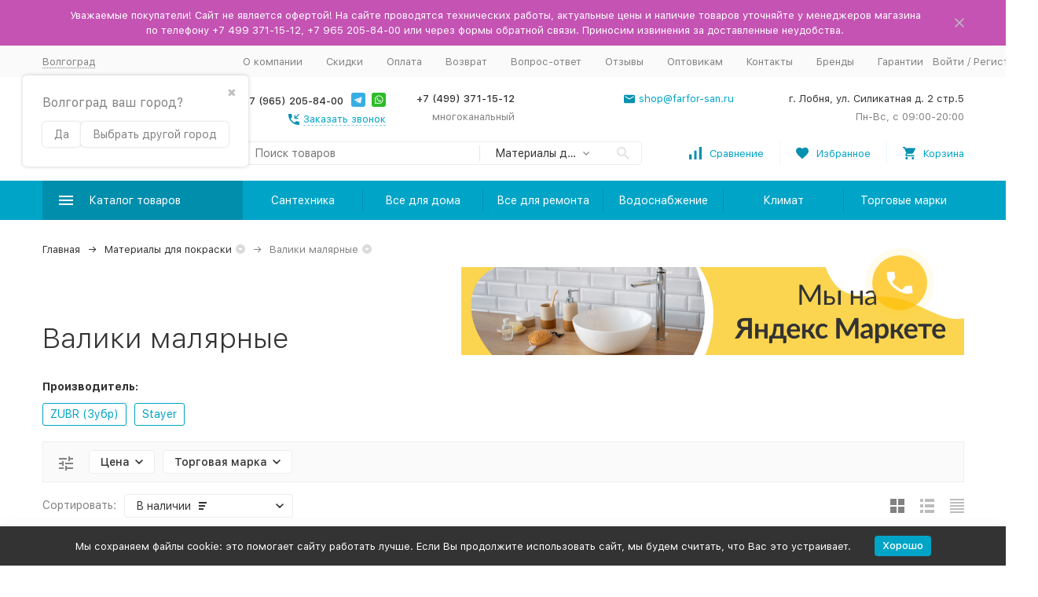

--- FILE ---
content_type: text/html; charset=utf-8
request_url: https://volgograd.tdfarfor.ru/category/valiki-malyarnye/
body_size: 49486
content:



	

	

	

	

	

	
<!DOCTYPE html><html lang="ru"><head><!-- meta --><meta http-equiv="Content-Type" content="text/html; charset=utf-8"/><meta name="viewport" content="width=device-width, initial-scale=1, maximum-scale=1"/><meta http-equiv="x-ua-compatible" content="IE=edge"/><meta name="format-detection" content="telephone=no"/><title>Валики малярные купить в Волгограде в интернет-магазине TDFarfor</title><meta name="Description" content="Валики малярные купите в Волгограде по выгодным ценам в интернет-магазине ТД «Фарфор». Валики малярные оптом и в розницу. Сотрудничаем напрямую с производителями. Система скидок. ✔ Возможен самовывоз в Лобне"/><meta name="Keywords" content="валики малярные"/><link rel="canonical" href="https://volgograd.tdfarfor.ru/category/valiki-malyarnye/"/><meta name="theme-color" content="#9CC2CE"><link rel="icon" href="/favicon.ico" type="image/x-icon"><!-- css --><style>:root {--container-width: 1485px;--svg-sprite-url: url("/wa-data/public/site/themes/megashop2/svg/css-sprite.svg?v=1.11.0.119");}@media (max-width: 1502px) {:root {--container-width: calc(100vw - 17px);}}:root {--home-slider-height: auto;--home-slider-height-adaptive: auto;}</style><style>:root {--primary-color: #00a4c7;--primary-color-hover: rgb(0,183,224);--primary-color-alpha-5: rgba(0, 164, 199, .5);--dark-color: #0491b0;--dark-color-alpha-5: rgba(4, 145, 176, .5);--accent-color: rgb(0,142,173);--accent-color-hover: rgb(0,121,148);--light-color: #ebf8ff;--light-color-hover: rgb(209,239,255);--footer-text-color: white;--price-with-compare-color: #ff3131;}</style><link href="/wa-content/font/ruble/arial/alsrubl-arial-regular.woff" rel="preload" as="font" type="font/woff2" crossorigin /><link href="/wa-data,_public,_site,_themes,_megashop2,_assets,_megashop.dependencies.main.css,qv==1.11.0.119+wa-data,_public,_site,_themes,_megashop2,_css,_megashop.site.min.css,qv==1.11.0.119+wa-data,_public,_shop,_themes,_megashop2,_css,_megashop.shop.min.css,qv==1.11.0.119+wa-data,_public,_site,_themes,_megashop2,_user.css,qv==1.11.0.119+wa-data,_public,_site,_themes,_megashop2,_css,_megashop.font.sf-pro-text.min.css,qv==1.11.0.119+wa-content,_font,_ruble,_arial,_fontface.css+wa-data,_public,_blog,_themes,_megashop2,_css,_megashop.blog.min.css,qv==1.11.0.119+wa-apps,_shop,_plugins,_brand,_css,_frontend_nav.css+wa-apps,_shop,_plugins,_brand,_css,_grouped_brands.css+wa-apps,_shop,_plugins,_autobadge,_css,_frontend.min.css,q1.7.7+wa-apps,_shop,_plugins,_listfeatures,_css,_frontend_features.css,q2.5.0+wa-data,_public,_shop,_themes,_megashop2,_searchpro_plugin_field.css,qv2.1.4.pagespeed.cc.igZMex0Dru.css" rel="stylesheet"/>      



<!-- js --><script>window.megashop = {};</script> 																																										
	<script>window.megashop.config = {"commons":{"info_panel_html":"<div class=\"c-info-panel c-info-panel_dark\"><div class=\"l-container\"><div class=\"c-info-panel__container\"><div class=\"c-info-panel__content-container\"><\/div><div class=\"c-info-panel__close-button-container\"><span class=\"c-info-panel__close-button\"><span class=\"l-image-box\"><svg class=\"c-svg-icon \" width=\"12\" height=\"12\" fill=\"currentColor\" ><use xlink:href=\"#megashop-icon_cross\"><\/use><\/svg><\/span><\/span><\/div><\/div><\/div><\/div>","select_html":"<label class=\"c-select  \"><select class=\"c-select__control \" ><\/select><span class=\"c-select__box\"><span class=\"c-select__content\"><\/span><span class=\"c-select__arrow\"><svg class=\"c-svg-icon c-select__arrow-icon\" width=\"10\" height=\"6\" fill=\"currentColor\" ><use xlink:href=\"#megashop-icon_arrow-bottom\"><\/use><\/svg><\/span><\/span><span class=\"c-select__dropdown\"><\/span><\/label>","radio_html":"<label class=\"c-radio\"><input class=\"c-radio__control \" type=\"radio\"  value=\"1\"   \/><span class=\"c-radio__box\"><span class=\"c-radio__arrow\"><\/span><\/span><\/label>","checkbox_html":"<label class=\"c-checkbox\"><input class=\"c-checkbox__control \" type=\"checkbox\"  value=\"1\"   \/><span class=\"c-checkbox__box\"><span class=\"c-checkbox__arrow\"><\/span><\/span><\/label>","input_file_html":"<label class=\"c-input-file\"><input type=\"file\"  class=\"c-input-file__control\" \/><span class=\"c-input-file__box\"><span class=\"c-input-file__button-box\"><button class=\"c-input-file__button c-button c-button_style_inverse\" type=\"button\">\u0412\u044b\u0431\u0435\u0440\u0438\u0442\u0435 \u0444\u0430\u0439\u043b<\/button><\/span><span class=\"c-input-file__file-box\">\u0424\u0430\u0439\u043b \u043d\u0435 \u0432\u044b\u0431\u0440\u0430\u043d<\/span><\/span><\/label>","pseudo_link_icon_box_html":"<span class=\"c-pseudo-link-box   \"><span class=\"l-icon-box \"><span class=\"l-icon-box__icon\"> <\/span><span class=\"l-icon-box__content\"><span class=\"c-pseudo-link-box__link\" data-plain-text=\"0\"><\/span><\/span><\/span><\/span>","wa_url":"\/","login_url":"\/login\/","signup_url":"\/signup\/","forgotpassword_url":"\/forgotpassword\/","svg":{"symbols_sprite":"\/wa-data\/public\/site\/themes\/megashop2\/svg\/symbols-sprite.svg?v=1.11.0.119","spinner":"<span class=\"c-spinner\"><span class=\"l-image-box\"><svg class=\"c-svg-icon c-spinner__icon \" width=\"61\" height=\"61\" fill=\"light_color\" ><use xlink:href=\"#megashop-icon_spinner\"><\/use><\/svg><\/span><\/span>","trash":"<svg class=\"c-svg-icon \" width=\"16\" height=\"16\" fill=\"currentColor\" ><use xlink:href=\"#megashop-icon_trash\"><\/use><\/svg>","arrow_left":"<svg class=\"c-svg-icon \" width=\"6\" height=\"10\" fill=\"currentColor\" ><use xlink:href=\"#megashop-icon_arrow-left\"><\/use><\/svg>","arrow_right":"<svg class=\"c-svg-icon \" width=\"6\" height=\"10\" fill=\"currentColor\" ><use xlink:href=\"#megashop-icon_arrow-right\"><\/use><\/svg>","arrow_bottom":"<svg class=\"c-svg-icon \" width=\"10\" height=\"6\" fill=\"currentColor\" ><use xlink:href=\"#megashop-icon_arrow-bottom\"><\/use><\/svg>","cross":"<svg class=\"c-svg-icon \" width=\"12\" height=\"12\" fill=\"currentColor\" ><use xlink:href=\"#megashop-icon_cross\"><\/use><\/svg>","available":"<svg class=\"c-svg-icon \" width=\"16\" height=\"16\" fill=\"currentColor\" ><use xlink:href=\"#megashop-icon_available\"><\/use><\/svg>","no_available":"<svg class=\"c-svg-icon \" width=\"16\" height=\"16\" fill=\"currentColor\" ><use xlink:href=\"#megashop-icon_no-available\"><\/use><\/svg>"},"analytics":{"ym_counter":"36408335","goals":{"add_to_cart":{"ym":"add_cart","ga_category":"","ga_action":"add_cart"},"user_reg":{"ym":"","ga_category":"","ga_action":""},"add_review":{"ym":"","ga_category":"","ga_action":""},"add_to_compare":{"ym":"","ga_category":"","ga_action":""},"add_to_favorite":{"ym":"","ga_category":"","ga_action":""},"quick_view":{"ym":"","ga_category":"","ga_action":""}}},"header_variant":"2","is_cookie":false,"is_mobile":false,"catalog_onenter_timeout":500,"catalog_onleave_timeout":300,"cart_onenter_timeout":500,"cart_onleave_timeout":300},"language":{"item":"\u0448\u0442.","\u0413\u043e\u0434":"\u0413\u043e\u0434","\u0421\u043c\u0435\u043d\u0438\u0442\u044c \u043f\u0430\u0440\u043e\u043b\u044c":"\u0421\u043c\u0435\u043d\u0438\u0442\u044c \u043f\u0430\u0440\u043e\u043b\u044c","\u0424\u0430\u0439\u043b \u043d\u0435 \u0432\u044b\u0431\u0440\u0430\u043d":"\u0424\u0430\u0439\u043b \u043d\u0435 \u0432\u044b\u0431\u0440\u0430\u043d","\u0412\u0445\u043e\u0434 \u043d\u0430 \u0441\u0430\u0439\u0442":"\u0412\u0445\u043e\u0434 \u043d\u0430 \u0441\u0430\u0439\u0442"},"shop":{"home_url":"\/","search_url":"\/search\/","cart_url":"\/order\/","cart_add_url":"\/cart\/add\/","cart_save_url":"\/cart\/save\/","cart_delete_url":"\/cart\/delete\/","compare_url":"\/compare\/","compare_id_url":"\/compare\/{$id}\/","compare_url_variant":"default","data_regions_url":"\/data\/regions\/","data_shipping_url":"\/data\/shipping\/","search_query":"","to_toggle_cart_button":true,"zero_price_text":"\u043f\u043e\u0434 \u0437\u0430\u043a\u0430\u0437","is_enabled_2x":1,"is_enabled_srcset":true,"path":["374","31"],"add_affiliate_bonus_string":"\u042d\u0442\u043e\u0442 \u0437\u0430\u043a\u0430\u0437 \u0434\u043e\u0431\u0430\u0432\u0438\u0442 \\<strong\\>\\+(.*) \u0431\u043e\u043d\u0443\u0441\u043d\u044b\u0445 \u0431\u0430\u043b\u043b\u043e\u0432\\<\/strong\\>, \u043a\u043e\u0442\u043e\u0440\u044b\u0435 \u0432\u044b \u0437\u0430\u0442\u0435\u043c \u0441\u043c\u043e\u0436\u0435\u0442\u0435 \u0438\u0441\u043f\u043e\u043b\u044c\u0437\u043e\u0432\u0430\u0442\u044c \u0434\u043b\u044f \u043f\u043e\u043b\u0443\u0447\u0435\u043d\u0438\u044f \u0434\u043e\u043f\u043e\u043b\u043d\u0438\u0442\u0435\u043b\u044c\u043d\u044b\u0445 \u0441\u043a\u0438\u0434\u043e\u043a\\.","currency_info":{"RUB":{"code":"RUB","sign":"\u0440\u0443\u0431.","sign_html":"\u0440\u0443\u0431.","sign_position":1,"sign_delim":" ","decimal_point":",","frac_digits":"2","thousands_sep":" "}},"currency":"RUB","primary_currency":"RUB","add_to_cart_effect":"modal_cross","slider_breakpoints":{"reviews_thumbs":{"10000":{"slidesPerView":4},"1485":{"slidesPerView":4},"1199":{"slidesPerView":3,"spaceBetween":30},"855":{"slidesPerView":2,"spaceBetween":30},"550":{"slidesPerView":1,"spaceBetween":30}},"brands_thumbs":{"1199":{"slidesPerView":4},"767":{"slidesPerView":1}},"posts_thumbs":{"10000":{"slidesPerView":5},"1485":{"slidesPerView":5},"1199":{"slidesPerView":4,"spaceBetween":30},"1000":{"spaceBetween":15},"768":{"slidesPerView":3,"spaceBetween":15},"555":{"slidesPerView":2,"spaceBetween":15},"424":{"slidesPerView":1}},"products_thumbs":{"1485":{"slidesPerView":5,"spaceBetween":15},"1400":{"slidesPerView":4,"spaceBetween":30},"1199":{"slidesPerView":3,"spaceBetween":30},"855":{"slidesPerView":2,"spaceBetween":30},"550":{"slidesPerView":1,"spaceBetween":30}},"products_thumbs_cols":{"1485":{"slidesPerView":5,"spaceBetween":15},"1400":{"slidesPerView":4,"spaceBetween":30},"1199":{"slidesPerView":3,"spaceBetween":30},"767":{"slidesPerView":2,"spaceBetween":30},"550":{"slidesPerView":2,"spaceBetween":30},"440":{"slidesPerView":2,"spaceBetween":15},"380":{"slidesPerView":2,"spaceBetween":10},"374":{"slidesPerView":2,"spaceBetween":6}},"products_thumbs_compact":{"440":{"slidesPerView":1}}},"images_sizes":{"thumbs":{"375":345,"425":393,"767":360},"m-thumbs":{"425":195,"560":260,"767":360}}}};</script><script>window.megashop.shop = {};</script><script>window.megashop.blog = {};</script><script src="/wa-data/public/site/themes/megashop2/assets/megashop.dependencies.commons.js,qv=1.11.0.119.pagespeed.ce.Vdl9udhbPF.js"></script><script src="/wa-data/public/site/themes/megashop2/assets,_megashop.dependencies.main.js,qv==1.11.0.119+js,_megashop.common.min.js,qv==1.11.0.119.pagespeed.jc.r9rm2bD5Ya.js"></script><script>eval(mod_pagespeed_oKp2ZmU8sW);</script><script>eval(mod_pagespeed_nNjNl6zEr4);</script><script src="/wa-data/public/site/themes/megashop2/assets/megashop.dependencies.secondary.js,qv=1.11.0.119.pagespeed.ce.U1dXWbSt3w.js" defer></script><script src="/wa-data/public/site/themes/megashop2/js/megashop.site.min.js,qv=1.11.0.119.pagespeed.ce.hhKm8FRGgP.js" defer></script><script src="/wa-data/public/site/themes/megashop2/user.js,qv=1.11.0.119.pagespeed.ce.dIsZwNNAOt.js" defer></script><script src="/wa-data/public/shop/themes/megashop2/js/megashop.shop.min.js,qv=1.11.0.119.pagespeed.ce.CH9WMtO4HU.js" defer></script><script src="/wa-data/public/blog/themes/megashop2/js/megashop.blog.min.js,qv=1.11.0.119.pagespeed.ce.yJzUXfoan0.js" defer></script><script src="/wa-data/public/site/themes/megashop2/js/vendor/fontawesome/all.min.js,qv=1.11.0.119.pagespeed.ce.MyGs-q-HmE.js" async></script><script>window.megashop && window.megashop.Svg ? window.megashop.Svg.load() : document.addEventListener('DOMContentLoaded', function () {window.megashop.Svg.load();});</script><meta property="og:enabled" content="1">
<meta property="og:type" content="article">
<meta property="og:url" content="https://volgograd.tdfarfor.ru/category/valiki-malyarnye/">
<meta property="og:title" content="Валики малярные купить в Волгограде в интернет-магазине TDFarfor">
<meta property="og:description" content="Валики малярные купите в Волгограде по выгодным ценам в интернет-магазине ТД «Фарфор». Валики малярные оптом и в розницу. Сотрудничаем напрямую с производителями. Система скидок. ✔ Возможен самовывоз в Лобне">
<link rel="icon" href="/favicon.ico?v=1540881262" type="image/x-icon"/><link rel="apple-touch-icon" href="/apple-touch-icon.png?v=1540881262"/><meta name="yandex-verification" content="cd56b70da0b37101"/>
<script>
(function(i,s,o,g,r,a,m){i['GoogleAnalyticsObject']=r;i[r]=i[r]||function(){
(i[r].q=i[r].q||[]).push(arguments)},i[r].l=1*new Date();a=s.createElement(o),
m=s.getElementsByTagName(o)[0];a.async=1;a.src=g;m.parentNode.insertBefore(a,m)
})(window,document,'script','//www.google-analytics.com/analytics.js','ga');
ga('create', 'UA-75859425-1', 'auto');
ga('send', 'pageview');

</script><meta property="og:image" content="/wa-data/public/shop/categories/374/118_big.jpg"><!-- plugin hook: 'frontend_head' --><script src="/wa-apps/shop/plugins/bsecommerce/js/bsecommerce.js.pagespeed.ce.xY2evBhO4f.js"></script><!-- frontend_head.searchpro-plugin -->                        
                    <link rel="stylesheet" href="https://volgograd.tdfarfor.ru/wa-data/public/shop/plugins/searchpro/stylesheet/megashop2/field.css?1708934620"/>
                                    <script src="/wa-apps/shop/plugins/searchpro/assets/frontend.field.js,qv2.1.4.pagespeed.ce.H3opPG_eJm.js" defer></script>
            <!-- frontend_head.dp-plugin --><script type="text/javascript">if (!window.shop_dp) {
	window.shop_dp = {
		plugin_url: '/wa-apps/shop/plugins/dp/',
		dialog_url: '/dp-plugin/dialog/',
		service_url: '/dp-plugin/service/',
		calculate_url: '/dp-plugin/calculate/',
		svg_url: '/dp-plugin/svg/',
		point_url: '/dp-plugin/city-save/',
		city_search_url: '/dp-plugin/city-search/',
		city_save_url: '/dp-plugin/city-save/',
		location: {
			country_code: 'rus',
			country_name: 'Российская Федерация',
			region_code: '34',
			region_name: 'Волгоградская область',
			city: 'Волгоград'
		},
		loader: {
			assets: {},
			loadCSS: function(url) {
				$('<link>')
					.appendTo('head')
					.attr({
						type: 'text/css',
						rel: 'stylesheet',
						href: url
					});
			},
			load: function(asset, callback) {
				var self = this;

				var resolve = function (is_from_cache) {
					if (typeof callback === 'function' && asset in self.assets) {
						callback.call(window.shop_dp.loader.assets[asset], is_from_cache);
					}
				};

				if (window['shop_dp_is_loading_asset_' + asset]) {
					$(document).on('shop_dp_asset_loaded_' + asset, resolve);
					return false;
				}

				if (!(asset in this.assets) && !window['shop_dp_is_loading_asset_' + asset]) {
					window['shop_dp_is_loading_asset_' + asset] = true;

					$.ajax({
						dataType: 'script',
						cache: false,
						url:
							window.shop_dp.plugin_url +
							'assets/' +
							(asset === 'core' ? 'core' : 'frontend.' + asset) +
							'.js',
						complete: function() {
							window['shop_dp_is_loading_asset_' + asset] = false;
							$(document).trigger('shop_dp_asset_loaded_' + asset);
							resolve(false);
						}
					});
				} else {
					resolve(true);
				}
			}
		},
		map_service: 'yandex',
		map_params: {"yandex_key":"5f58535d-62bd-4cb9-ab61-8a3d85da3142"},
		page_max_requests: '4',
		regions_integration_enable: true
	};

	(function($) {
		window.shop_dp.loader.load('core');
	})(jQuery);
}
</script><!-- frontend_head.bsecommerce-plugin --><script>
	window.bsecommerce = {"cart_items":[],"cart_add_url":"\/cart\/add\/","cart_save_url":"\/cart\/save\/","cart_delete_url":"\/cart\/delete\/","add_url":"\/bsecommerce\/add\/","detail_url":"\/bsecommerce\/detail\/","purchase_url":"\/bsecommerce\/purchase\/","remove_url":"\/bsecommerce\/remove\/","change_url":"\/bsecommerce\/change\/","yandex_is_enabled":true,"google_is_enabled":false};
</script><!-- frontend_head.flexdiscount-plugin --><script>$(function() {$.flexdiscountFrontend = new FlexdiscountPluginFrontend({urls: {couponAddUrl: '/flexdiscount/couponAdd/',updateDiscountUrl: '/flexdiscount/update/',refreshCartUrl: '/flexdiscount/cartUpdate/',deleteUrl: '/flexdiscount/couponDelete/',cartSaveUrl: {shop: '/cart/save/',plugin: '/my/'},cartDeleteUrl: {shop: '/cart/delete/',plugin: '/my/'},cartAddUrl: {shop: '/cart/add/',plugin: '/my/'}},updateInfoblocks: 1,hideDefaultAffiliateBlock: '',ss8forceUpdate: '0',addAffiliateBlock: 0,loaderType: 'loader1',locale: 'ru_RU',settings: {"enable_frontend_cart_hook":0},ss8UpdateAfterPayment: 0,shopVersion: '11.6.0.1130'});});</script><!-- frontend_head.buy1click-plugin --><!-- frontend_head.autobadge-plugin --><style class="autobadge-inline-css" data-targets="">.autobadge-pl{opacity:0;}</style><script>(function($){$(function(){$.autobadgeFrontend.init({update:'/autobadge/update/',forceParentVisible:'1',delayLoading:'1',delayLoadingAjax:'1',forceParentRelative:'1',showLoader:'1'});});})(jQuery);</script><!-- frontend_head.seoredirect-plugin --><!-- frontend_head.seofilter-plugin --><style>
	.filter-link:link,
	.filter-link:visited,
	.filter-link:hover,
	.filter-link:active,

	.seofilter-link:link,
	.seofilter-link:visited,
	.seofilter-link:hover,
	.seofilter-link:active{
		color: inherit !important;
		font: inherit !important;
		text-decoration: inherit !important;
		cursor: inherit !important;
		border-bottom: inherit !important;
	}
</style>
<script defer src="/wa-apps/shop/plugins/seofilter/assets/frontend.js,qv=2.46.3.pagespeed.ce.8Jd7D61lJn.js"></script>

<script>
	(function () {
		var onReady = function (callback) {
			if (document.readyState!='loading') {
				callback();
			}
			else if (document.addEventListener) {
				document.addEventListener('DOMContentLoaded', callback);
			}
			else {
				document.attachEvent('onreadystatechange', function () {
					if (document.readyState=='complete') {
						callback();
					}
				});
			}
		};

		window.seofilter_init_data = {
			category_url: "\/category\/valiki-malyarnye\/",
			filter_url: "",
			current_filter_params: [],
			keep_page_number_param: false,
			block_empty_feature_values: false,

			price_min: 16,
			price_max: 1193,

			excluded_get_params: [],

			yandex_counter_code: "36408335",

			feature_value_ids: false,
			stop_propagation_in_frontend_script: true
		};

		onReady(function() {
			window.seofilterInit($, window.seofilter_init_data);
		});
	})();
</script>
<!-- frontend_head.regions-plugin -->
<script defer>(i=>{i(function(){window.shop_plugins_regions=Object.assign(window.shop_plugins_regions,{changeCityByCityId(n){var o=new URL(window.location),i=o.searchParams;i.set("shop_plugins_regions[city_id]",n),o.search=i.toString(),window.location=o},changeCityToProposed(){var n=new URL(window.location),o=n.searchParams;o.set("shop_plugins_regions[proposed]","1"),n.search=o.toString(),window.location=n},changeCityByFiasId(n){var o=new URL(window.location),i=o.searchParams;i.set("shop_plugins_regions[fias_id]",n),o.search=i.toString(),window.location=o},confirmCity(){var n=new URL(window.location),o=n.searchParams;return o.set("shop_plugins_regions[confirm]","1"),n.search=o.toString(),i.ajax({url:n,global:!1,beforeSend:function(n){n.setRequestHeader("X-Requested-With",{toString:function(){return""}})}})}})})})(window.jQuery);</script>


    <link rel="stylesheet" href="/wa-apps/shop/plugins/regions/css/default.css?v=3.2.5"/>
    <script src="/wa-apps/shop/plugins/regions/js/default.js,qv=3.2.5.pagespeed.ce.wncom_aQjG.js" defer></script>

    <link rel="stylesheet" href="https://cdn.jsdelivr.net/npm/suggestions-jquery@22.6.0/dist/css/suggestions.min.css"/>
    <script src="https://cdn.jsdelivr.net/npm/suggestions-jquery@22.6.0/dist/js/jquery.suggestions.min.js" defer></script>

<script>
    window.shop_plugins_regions = {"window_html":"<div class=\"shop-regions-window-wrapper\">\n    <div class=\"shop-regions-window-wrapper__window-wrapper\">\n        <div class=\"shop-regions-window-wrapper__window shop-regions-window shop-regions-window_with-popular\">\n            <div class=\"shop-regions-window-wrapper__close-btn shop-regions-window__close-btn\">\u2716<\/div>\n            <div class=\"shop-regions-window__header\">\u0423\u043a\u0430\u0436\u0438\u0442\u0435 \u0441\u0432\u043e\u0439 \u0433\u043e\u0440\u043e\u0434<\/div>\n            <div class=\"shop-regions-window__sub-header\">\u041e\u0442 \u044d\u0442\u043e\u0433\u043e \u0437\u0430\u0432\u0438\u0441\u0438\u0442 \u0441\u0442\u043e\u0438\u043c\u043e\u0441\u0442\u044c \u0434\u043e\u0441\u0442\u0430\u0432\u043a\u0438 \u0438 \u0432\u0430\u0440\u0438\u0430\u043d\u0442\u044b \u043e\u043f\u043b\u0430\u0442\u044b \u0432 \u0432\u0430\u0448 \u0440\u0435\u0433\u0438\u043e\u043d<\/div>\n                            <div class=\"shop-regions-window__search shop-regions-window-search\">\n                    <input type=\"text\" class=\"shop-regions-window-search__input\" placeholder=\"\u041d\u0430\u0447\u043d\u0438\u0442\u0435 \u0432\u0432\u043e\u0434\u0438\u0442\u044c \u043d\u0430\u0437\u0432\u0430\u043d\u0438\u0435 \u0433\u043e\u0440\u043e\u0434\u0430..\" \/>\n                    <span class=\"shop-regions-window-search__clear-btn\">\u2716<\/span>\n                <\/div>\n            \n            \n                                        \n            \n                                                                                            \n                                    \n                                    <div class=\"shop-regions-window__cities shop-regions-popular-cities-block\">\n                        <div class=\"shop-regions-popular-cities-block__popular-cities shop-regions-cities-block\">\n                            <div class=\"shop-regions-cities-block__header\">\u041f\u043e\u043f\u0443\u043b\u044f\u0440\u043d\u044b\u0435 \u0433\u043e\u0440\u043e\u0434\u0430<\/div>\n                                \n    <div class=\"shop-regions-cities-block__cities shop-regions-cities \">\n                \n                    <div class=\"shop-regions-cities__column\">\n                                    <div class=\"shop-regions-cities__city-row\">\n                                                <span\n                                class=\"shop-regions-cities__city\"\n                                data-city-id=\"4\"\n                        >\n                            \u0415\u043a\u0430\u0442\u0435\u0440\u0438\u043d\u0431\u0443\u0440\u0433\n                        <\/span>\n                    <\/div>\n                                    <div class=\"shop-regions-cities__city-row\">\n                                                <span\n                                class=\"shop-regions-cities__city\"\n                                data-city-id=\"6\"\n                        >\n                            \u041a\u0430\u0437\u0430\u043d\u044c\n                        <\/span>\n                    <\/div>\n                                    <div class=\"shop-regions-cities__city-row\">\n                                                <span\n                                class=\"shop-regions-cities__city\"\n                                data-city-id=\"52\"\n                        >\n                            \u041b\u043e\u0431\u043d\u044f\n                        <\/span>\n                    <\/div>\n                                    <div class=\"shop-regions-cities__city-row\">\n                                                <span\n                                class=\"shop-regions-cities__city\"\n                                data-city-id=\"104\"\n                        >\n                            \u041c\u043e\u0441\u043a\u0432\u0430\n                        <\/span>\n                    <\/div>\n                                    <div class=\"shop-regions-cities__city-row\">\n                                                <span\n                                class=\"shop-regions-cities__city\"\n                                data-city-id=\"5\"\n                        >\n                            \u041d\u0438\u0436\u043d\u0438\u0439 \u041d\u043e\u0432\u0433\u043e\u0440\u043e\u0434\n                        <\/span>\n                    <\/div>\n                            <\/div>\n                    <div class=\"shop-regions-cities__column\">\n                                    <div class=\"shop-regions-cities__city-row\">\n                                                <span\n                                class=\"shop-regions-cities__city\"\n                                data-city-id=\"3\"\n                        >\n                            \u041d\u043e\u0432\u043e\u0441\u0438\u0431\u0438\u0440\u0441\u043a\n                        <\/span>\n                    <\/div>\n                                    <div class=\"shop-regions-cities__city-row\">\n                                                <span\n                                class=\"shop-regions-cities__city\"\n                                data-city-id=\"8\"\n                        >\n                            \u041e\u043c\u0441\u043a\n                        <\/span>\n                    <\/div>\n                                    <div class=\"shop-regions-cities__city-row\">\n                                                <span\n                                class=\"shop-regions-cities__city\"\n                                data-city-id=\"10\"\n                        >\n                            \u0420\u043e\u0441\u0442\u043e\u0432-\u043d\u0430-\u0414\u043e\u043d\u0443\n                        <\/span>\n                    <\/div>\n                                    <div class=\"shop-regions-cities__city-row\">\n                                                <span\n                                class=\"shop-regions-cities__city\"\n                                data-city-id=\"9\"\n                        >\n                            \u0421\u0430\u043c\u0430\u0440\u0430\n                        <\/span>\n                    <\/div>\n                            <\/div>\n                    <div class=\"shop-regions-cities__column\">\n                                    <div class=\"shop-regions-cities__city-row\">\n                                                <span\n                                class=\"shop-regions-cities__city\"\n                                data-city-id=\"1\"\n                        >\n                            \u0421\u0430\u043d\u043a\u0442-\u041f\u0435\u0442\u0435\u0440\u0431\u0443\u0440\u0433\n                        <\/span>\n                    <\/div>\n                                    <div class=\"shop-regions-cities__city-row\">\n                                                <span\n                                class=\"shop-regions-cities__city\"\n                                data-city-id=\"11\"\n                        >\n                            \u0423\u0444\u0430\n                        <\/span>\n                    <\/div>\n                                    <div class=\"shop-regions-cities__city-row\">\n                                                <span\n                                class=\"shop-regions-cities__city\"\n                                data-city-id=\"80\"\n                        >\n                            \u0425\u0438\u043c\u043a\u0438\n                        <\/span>\n                    <\/div>\n                                    <div class=\"shop-regions-cities__city-row\">\n                                                <span\n                                class=\"shop-regions-cities__city\"\n                                data-city-id=\"7\"\n                        >\n                            \u0427\u0435\u043b\u044f\u0431\u0438\u043d\u0441\u043a\n                        <\/span>\n                    <\/div>\n                            <\/div>\n                <div class=\"shop-regions-cities__not-found-text\">\n            \u0413\u043e\u0440\u043e\u0434 \u043d\u0435 \u043d\u0430\u0439\u0434\u0435\u043d\n        <\/div>\n    <\/div>\n\n                            <div class=\"shop-regions-cities-block__footer\">\n                                <span class=\"shop-regions-popular-cities-block__show-all-cities-btn shop-regions-action-link\">\u041f\u043e\u043a\u0430\u0437\u0430\u0442\u044c \u0432\u0441\u0435 \u0433\u043e\u0440\u043e\u0434\u0430 (95)<\/span>\n                                <span class=\"shop-regions-popular-cities-block__hide-all-cities-btn shop-regions-action-link\">\u0421\u043a\u0440\u044b\u0442\u044c \u0432\u0441\u0435 \u0433\u043e\u0440\u043e\u0434\u0430<\/span>\n                            <\/div>\n                        <\/div>\n                        <div class=\"shop-regions-popular-cities-block__all-cities\">\n                                        <div class=\" shop-regions-cities-block\">\n            <div class=\"shop-regions-cities-block__header\">\u0412\u0441\u0435 \u0433\u043e\u0440\u043e\u0434\u0430<\/div>\n                \n    <div class=\"shop-regions-cities-block__cities shop-regions-cities shop-regions-cities_letter\">\n                                    \n                    <div class=\"shop-regions-cities__column\">\n                                    <div class=\"shop-regions-cities__city-row\">\n                                                    \n                                                            <span class=\"shop-regions-cities__city-letter\">\n                                    \u0410\n                                <\/span>\n                            \n                                                                            <span\n                                class=\"shop-regions-cities__city\"\n                                data-city-id=\"90\"\n                        >\n                            \u0410\u043d\u0433\u0430\u0440\u0441\u043a\n                        <\/span>\n                    <\/div>\n                                    <div class=\"shop-regions-cities__city-row\">\n                                                    \n                            \n                                                                            <span\n                                class=\"shop-regions-cities__city\"\n                                data-city-id=\"101\"\n                        >\n                            \u0410\u0440\u043c\u0430\u0432\u0438\u0440\n                        <\/span>\n                    <\/div>\n                                    <div class=\"shop-regions-cities__city-row\">\n                                                    \n                            \n                                                                            <span\n                                class=\"shop-regions-cities__city\"\n                                data-city-id=\"56\"\n                        >\n                            \u0410\u0440\u0445\u0430\u043d\u0433\u0435\u043b\u044c\u0441\u043a\n                        <\/span>\n                    <\/div>\n                                    <div class=\"shop-regions-cities__city-row\">\n                                                    \n                            \n                                                                            <span\n                                class=\"shop-regions-cities__city\"\n                                data-city-id=\"33\"\n                        >\n                            \u0410\u0441\u0442\u0440\u0430\u0445\u0430\u043d\u044c\n                        <\/span>\n                    <\/div>\n                                    <div class=\"shop-regions-cities__city-row\">\n                                                    \n                                                            <span class=\"shop-regions-cities__city-letter\">\n                                    \u0411\n                                <\/span>\n                            \n                                                                            <span\n                                class=\"shop-regions-cities__city\"\n                                data-city-id=\"102\"\n                        >\n                            \u0411\u0430\u043b\u0430\u043a\u043e\u0432\u043e\n                        <\/span>\n                    <\/div>\n                                    <div class=\"shop-regions-cities__city-row\">\n                                                    \n                            \n                                                                            <span\n                                class=\"shop-regions-cities__city\"\n                                data-city-id=\"41\"\n                        >\n                            \u0411\u0430\u043b\u0430\u0448\u0438\u0445\u0430\n                        <\/span>\n                    <\/div>\n                                    <div class=\"shop-regions-cities__city-row\">\n                                                    \n                            \n                                                                            <span\n                                class=\"shop-regions-cities__city\"\n                                data-city-id=\"21\"\n                        >\n                            \u0411\u0430\u0440\u043d\u0430\u0443\u043b\n                        <\/span>\n                    <\/div>\n                                    <div class=\"shop-regions-cities__city-row\">\n                                                    \n                            \n                                                                            <span\n                                class=\"shop-regions-cities__city\"\n                                data-city-id=\"51\"\n                        >\n                            \u0411\u0435\u043b\u0433\u043e\u0440\u043e\u0434\n                        <\/span>\n                    <\/div>\n                                    <div class=\"shop-regions-cities__city-row\">\n                                                    \n                            \n                                                                            <span\n                                class=\"shop-regions-cities__city\"\n                                data-city-id=\"98\"\n                        >\n                            \u0411\u0438\u0439\u0441\u043a\n                        <\/span>\n                    <\/div>\n                                    <div class=\"shop-regions-cities__city-row\">\n                                                    \n                            \n                                                                            <span\n                                class=\"shop-regions-cities__city\"\n                                data-city-id=\"91\"\n                        >\n                            \u0411\u043b\u0430\u0433\u043e\u0432\u0435\u0449\u0435\u043d\u0441\u043a\n                        <\/span>\n                    <\/div>\n                                    <div class=\"shop-regions-cities__city-row\">\n                                                    \n                            \n                                                                            <span\n                                class=\"shop-regions-cities__city\"\n                                data-city-id=\"50\"\n                        >\n                            \u0411\u0440\u044f\u043d\u0441\u043a\n                        <\/span>\n                    <\/div>\n                                    <div class=\"shop-regions-cities__city-row\">\n                                                    \n                                                            <span class=\"shop-regions-cities__city-letter\">\n                                    \u0412\n                                <\/span>\n                            \n                                                                            <span\n                                class=\"shop-regions-cities__city\"\n                                data-city-id=\"94\"\n                        >\n                            \u0412\u0435\u043b\u0438\u043a\u0438\u0439 \u041d\u043e\u0432\u0433\u043e\u0440\u043e\u0434\n                        <\/span>\n                    <\/div>\n                                    <div class=\"shop-regions-cities__city-row\">\n                                                    \n                            \n                                                                            <span\n                                class=\"shop-regions-cities__city\"\n                                data-city-id=\"26\"\n                        >\n                            \u0412\u043b\u0430\u0434\u0438\u0432\u043e\u0441\u0442\u043e\u043a\n                        <\/span>\n                    <\/div>\n                                    <div class=\"shop-regions-cities__city-row\">\n                                                    \n                            \n                                                                            <span\n                                class=\"shop-regions-cities__city\"\n                                data-city-id=\"69\"\n                        >\n                            \u0412\u043b\u0430\u0434\u0438\u043a\u0430\u0432\u043a\u0430\u0437\n                        <\/span>\n                    <\/div>\n                                    <div class=\"shop-regions-cities__city-row\">\n                                                    \n                            \n                                                                            <span\n                                class=\"shop-regions-cities__city\"\n                                data-city-id=\"54\"\n                        >\n                            \u0412\u043b\u0430\u0434\u0438\u043c\u0438\u0440\n                        <\/span>\n                    <\/div>\n                                    <div class=\"shop-regions-cities__city-row\">\n                                                    \n                            \n                                                                            <span\n                                class=\"shop-regions-cities__city\"\n                                data-city-id=\"15\"\n                        >\n                            \u0412\u043e\u043b\u0433\u043e\u0433\u0440\u0430\u0434\n                        <\/span>\n                    <\/div>\n                                    <div class=\"shop-regions-cities__city-row\">\n                                                    \n                            \n                                                                            <span\n                                class=\"shop-regions-cities__city\"\n                                data-city-id=\"61\"\n                        >\n                            \u0412\u043e\u043b\u0436\u0441\u043a\u0438\u0439\n                        <\/span>\n                    <\/div>\n                                    <div class=\"shop-regions-cities__city-row\">\n                                                    \n                            \n                                                                            <span\n                                class=\"shop-regions-cities__city\"\n                                data-city-id=\"14\"\n                        >\n                            \u0412\u043e\u0440\u043e\u043d\u0435\u0436\n                        <\/span>\n                    <\/div>\n                                    <div class=\"shop-regions-cities__city-row\">\n                                                    \n                                                            <span class=\"shop-regions-cities__city-letter\">\n                                    \u0413\n                                <\/span>\n                            \n                                                                            <span\n                                class=\"shop-regions-cities__city\"\n                                data-city-id=\"71\"\n                        >\n                            \u0413\u0440\u043e\u0437\u043d\u044b\u0439\n                        <\/span>\n                    <\/div>\n                                    <div class=\"shop-regions-cities__city-row\">\n                                                    \n                                                            <span class=\"shop-regions-cities__city-letter\">\n                                    \u0415\n                                <\/span>\n                            \n                                                                            <span\n                                class=\"shop-regions-cities__city\"\n                                data-city-id=\"4\"\n                        >\n                            \u0415\u043a\u0430\u0442\u0435\u0440\u0438\u043d\u0431\u0443\u0440\u0433\n                        <\/span>\n                    <\/div>\n                                    <div class=\"shop-regions-cities__city-row\">\n                                                    \n                                                            <span class=\"shop-regions-cities__city-letter\">\n                                    \u0418\n                                <\/span>\n                            \n                                                                            <span\n                                class=\"shop-regions-cities__city\"\n                                data-city-id=\"49\"\n                        >\n                            \u0418\u0432\u0430\u043d\u043e\u0432\u043e\n                        <\/span>\n                    <\/div>\n                                    <div class=\"shop-regions-cities__city-row\">\n                                                    \n                            \n                                                                            <span\n                                class=\"shop-regions-cities__city\"\n                                data-city-id=\"20\"\n                        >\n                            \u0418\u0436\u0435\u0432\u0441\u043a\n                        <\/span>\n                    <\/div>\n                                    <div class=\"shop-regions-cities__city-row\">\n                                                    \n                            \n                                                                            <span\n                                class=\"shop-regions-cities__city\"\n                                data-city-id=\"23\"\n                        >\n                            \u0418\u0440\u043a\u0443\u0442\u0441\u043a\n                        <\/span>\n                    <\/div>\n                                    <div class=\"shop-regions-cities__city-row\">\n                                                    \n                                                            <span class=\"shop-regions-cities__city-letter\">\n                                    \u041a\n                                <\/span>\n                            \n                                                                            <span\n                                class=\"shop-regions-cities__city\"\n                                data-city-id=\"6\"\n                        >\n                            \u041a\u0430\u0437\u0430\u043d\u044c\n                        <\/span>\n                    <\/div>\n                                    <div class=\"shop-regions-cities__city-row\">\n                                                    \n                            \n                                                                            <span\n                                class=\"shop-regions-cities__city\"\n                                data-city-id=\"40\"\n                        >\n                            \u041a\u0430\u043b\u0438\u043d\u0438\u043d\u0433\u0440\u0430\u0434\n                        <\/span>\n                    <\/div>\n                                    <div class=\"shop-regions-cities__city-row\">\n                                                    \n                            \n                                                                            <span\n                                class=\"shop-regions-cities__city\"\n                                data-city-id=\"59\"\n                        >\n                            \u041a\u0430\u043b\u0443\u0433\u0430\n                        <\/span>\n                    <\/div>\n                                    <div class=\"shop-regions-cities__city-row\">\n                                                    \n                            \n                                                                            <span\n                                class=\"shop-regions-cities__city\"\n                                data-city-id=\"30\"\n                        >\n                            \u041a\u0435\u043c\u0435\u0440\u043e\u0432\u043e\n                        <\/span>\n                    <\/div>\n                                    <div class=\"shop-regions-cities__city-row\">\n                                                    \n                            \n                                                                            <span\n                                class=\"shop-regions-cities__city\"\n                                data-city-id=\"37\"\n                        >\n                            \u041a\u0438\u0440\u043e\u0432\n                        <\/span>\n                    <\/div>\n                                    <div class=\"shop-regions-cities__city-row\">\n                                                    \n                            \n                                                                            <span\n                                class=\"shop-regions-cities__city\"\n                                data-city-id=\"82\"\n                        >\n                            \u041a\u043e\u043c\u0441\u043e\u043c\u043e\u043b\u044c\u0441\u043a-\u043d\u0430-\u0410\u043c\u0443\u0440\u0435\n                        <\/span>\n                    <\/div>\n                                    <div class=\"shop-regions-cities__city-row\">\n                                                    \n                            \n                                                                            <span\n                                class=\"shop-regions-cities__city\"\n                                data-city-id=\"93\"\n                        >\n                            \u041a\u043e\u0440\u043e\u043b\u0451\u0432\n                        <\/span>\n                    <\/div>\n                                    <div class=\"shop-regions-cities__city-row\">\n                                                    \n                            \n                                                                            <span\n                                class=\"shop-regions-cities__city\"\n                                data-city-id=\"16\"\n                        >\n                            \u041a\u0440\u0430\u0441\u043d\u043e\u0434\u0430\u0440\n                        <\/span>\n                    <\/div>\n                                    <div class=\"shop-regions-cities__city-row\">\n                                                    \n                            \n                                                                            <span\n                                class=\"shop-regions-cities__city\"\n                                data-city-id=\"12\"\n                        >\n                            \u041a\u0440\u0430\u0441\u043d\u043e\u044f\u0440\u0441\u043a\n                        <\/span>\n                    <\/div>\n                            <\/div>\n                    <div class=\"shop-regions-cities__column\">\n                                    <div class=\"shop-regions-cities__city-row\">\n                                                    \n                            \n                                                                            <span\n                                class=\"shop-regions-cities__city\"\n                                data-city-id=\"64\"\n                        >\n                            \u041a\u0443\u0440\u0433\u0430\u043d\n                        <\/span>\n                    <\/div>\n                                    <div class=\"shop-regions-cities__city-row\">\n                                                    \n                            \n                                                                            <span\n                                class=\"shop-regions-cities__city\"\n                                data-city-id=\"42\"\n                        >\n                            \u041a\u0443\u0440\u0441\u043a\n                        <\/span>\n                    <\/div>\n                                    <div class=\"shop-regions-cities__city-row\">\n                                                    \n                                                            <span class=\"shop-regions-cities__city-letter\">\n                                    \u041b\n                                <\/span>\n                            \n                                                                            <span\n                                class=\"shop-regions-cities__city\"\n                                data-city-id=\"36\"\n                        >\n                            \u041b\u0438\u043f\u0435\u0446\u043a\n                        <\/span>\n                    <\/div>\n                                    <div class=\"shop-regions-cities__city-row\">\n                                                    \n                            \n                                                                            <span\n                                class=\"shop-regions-cities__city\"\n                                data-city-id=\"52\"\n                        >\n                            \u041b\u043e\u0431\u043d\u044f\n                        <\/span>\n                    <\/div>\n                                    <div class=\"shop-regions-cities__city-row\">\n                                                    \n                            \n                                                                            <span\n                                class=\"shop-regions-cities__city\"\n                                data-city-id=\"97\"\n                        >\n                            \u041b\u044e\u0431\u0435\u0440\u0446\u044b\n                        <\/span>\n                    <\/div>\n                                    <div class=\"shop-regions-cities__city-row\">\n                                                    \n                                                            <span class=\"shop-regions-cities__city-letter\">\n                                    \u041c\n                                <\/span>\n                            \n                                                                            <span\n                                class=\"shop-regions-cities__city\"\n                                data-city-id=\"48\"\n                        >\n                            \u041c\u0430\u0433\u043d\u0438\u0442\u043e\u0433\u043e\u0440\u0441\u043a\n                        <\/span>\n                    <\/div>\n                                    <div class=\"shop-regions-cities__city-row\">\n                                                    \n                            \n                                                                            <span\n                                class=\"shop-regions-cities__city\"\n                                data-city-id=\"27\"\n                        >\n                            \u041c\u0430\u0445\u0430\u0447\u043a\u0430\u043b\u0430\n                        <\/span>\n                    <\/div>\n                                    <div class=\"shop-regions-cities__city-row\">\n                                                    \n                            \n                                                                            <span\n                                class=\"shop-regions-cities__city\"\n                                data-city-id=\"104\"\n                        >\n                            \u041c\u043e\u0441\u043a\u0432\u0430\n                        <\/span>\n                    <\/div>\n                                    <div class=\"shop-regions-cities__city-row\">\n                                                    \n                            \n                                                                            <span\n                                class=\"shop-regions-cities__city\"\n                                data-city-id=\"72\"\n                        >\n                            \u041c\u0443\u0440\u043c\u0430\u043d\u0441\u043a\n                        <\/span>\n                    <\/div>\n                                    <div class=\"shop-regions-cities__city-row\">\n                                                    \n                            \n                                                                            <span\n                                class=\"shop-regions-cities__city\"\n                                data-city-id=\"95\"\n                        >\n                            \u041c\u044b\u0442\u0438\u0449\u0438\n                        <\/span>\n                    <\/div>\n                                    <div class=\"shop-regions-cities__city-row\">\n                                                    \n                                                            <span class=\"shop-regions-cities__city-letter\">\n                                    \u041d\n                                <\/span>\n                            \n                                                                            <span\n                                class=\"shop-regions-cities__city\"\n                                data-city-id=\"34\"\n                        >\n                            \u041d\u0430\u0431\u0435\u0440\u0435\u0436\u043d\u044b\u0435 \u0427\u0435\u043b\u043d\u044b\n                        <\/span>\n                    <\/div>\n                                    <div class=\"shop-regions-cities__city-row\">\n                                                    \n                            \n                                                                            <span\n                                class=\"shop-regions-cities__city\"\n                                data-city-id=\"84\"\n                        >\n                            \u041d\u0430\u043b\u044c\u0447\u0438\u043a\n                        <\/span>\n                    <\/div>\n                                    <div class=\"shop-regions-cities__city-row\">\n                                                    \n                            \n                                                                            <span\n                                class=\"shop-regions-cities__city\"\n                                data-city-id=\"85\"\n                        >\n                            \u041d\u0438\u0436\u043d\u0435\u043a\u0430\u043c\u0441\u043a\n                        <\/span>\n                    <\/div>\n                                    <div class=\"shop-regions-cities__city-row\">\n                                                    \n                            \n                                                                            <span\n                                class=\"shop-regions-cities__city\"\n                                data-city-id=\"5\"\n                        >\n                            \u041d\u0438\u0436\u043d\u0438\u0439 \u041d\u043e\u0432\u0433\u043e\u0440\u043e\u0434\n                        <\/span>\n                    <\/div>\n                                    <div class=\"shop-regions-cities__city-row\">\n                                                    \n                            \n                                                                            <span\n                                class=\"shop-regions-cities__city\"\n                                data-city-id=\"31\"\n                        >\n                            \u041d\u043e\u0432\u043e\u043a\u0443\u0437\u043d\u0435\u0446\u043a\n                        <\/span>\n                    <\/div>\n                                    <div class=\"shop-regions-cities__city-row\">\n                                                    \n                            \n                                                                            <span\n                                class=\"shop-regions-cities__city\"\n                                data-city-id=\"78\"\n                        >\n                            \u041d\u043e\u0432\u043e\u0440\u043e\u0441\u0441\u0438\u0439\u0441\u043a\n                        <\/span>\n                    <\/div>\n                                    <div class=\"shop-regions-cities__city-row\">\n                                                    \n                            \n                                                                            <span\n                                class=\"shop-regions-cities__city\"\n                                data-city-id=\"3\"\n                        >\n                            \u041d\u043e\u0432\u043e\u0441\u0438\u0431\u0438\u0440\u0441\u043a\n                        <\/span>\n                    <\/div>\n                                    <div class=\"shop-regions-cities__city-row\">\n                                                    \n                                                            <span class=\"shop-regions-cities__city-letter\">\n                                    \u041e\n                                <\/span>\n                            \n                                                                            <span\n                                class=\"shop-regions-cities__city\"\n                                data-city-id=\"8\"\n                        >\n                            \u041e\u043c\u0441\u043a\n                        <\/span>\n                    <\/div>\n                                    <div class=\"shop-regions-cities__city-row\">\n                                                    \n                            \n                                                                            <span\n                                class=\"shop-regions-cities__city\"\n                                data-city-id=\"66\"\n                        >\n                            \u041e\u0440\u0451\u043b\n                        <\/span>\n                    <\/div>\n                                    <div class=\"shop-regions-cities__city-row\">\n                                                    \n                            \n                                                                            <span\n                                class=\"shop-regions-cities__city\"\n                                data-city-id=\"29\"\n                        >\n                            \u041e\u0440\u0435\u043d\u0431\u0443\u0440\u0433\n                        <\/span>\n                    <\/div>\n                                    <div class=\"shop-regions-cities__city-row\">\n                                                    \n                            \n                                                                            <span\n                                class=\"shop-regions-cities__city\"\n                                data-city-id=\"88\"\n                        >\n                            \u041e\u0440\u0441\u043a\n                        <\/span>\n                    <\/div>\n                                    <div class=\"shop-regions-cities__city-row\">\n                                                    \n                                                            <span class=\"shop-regions-cities__city-letter\">\n                                    \u041f\n                                <\/span>\n                            \n                                                                            <span\n                                class=\"shop-regions-cities__city\"\n                                data-city-id=\"35\"\n                        >\n                            \u041f\u0435\u043d\u0437\u0430\n                        <\/span>\n                    <\/div>\n                                    <div class=\"shop-regions-cities__city-row\">\n                                                    \n                            \n                                                                            <span\n                                class=\"shop-regions-cities__city\"\n                                data-city-id=\"13\"\n                        >\n                            \u041f\u0435\u0440\u043c\u044c\n                        <\/span>\n                    <\/div>\n                                    <div class=\"shop-regions-cities__city-row\">\n                                                    \n                            \n                                                                            <span\n                                class=\"shop-regions-cities__city\"\n                                data-city-id=\"75\"\n                        >\n                            \u041f\u0435\u0442\u0440\u043e\u0437\u0430\u0432\u043e\u0434\u0441\u043a\n                        <\/span>\n                    <\/div>\n                                    <div class=\"shop-regions-cities__city-row\">\n                                                    \n                            \n                                                                            <span\n                                class=\"shop-regions-cities__city\"\n                                data-city-id=\"70\"\n                        >\n                            \u041f\u043e\u0434\u043e\u043b\u044c\u0441\u043a\n                        <\/span>\n                    <\/div>\n                                    <div class=\"shop-regions-cities__city-row\">\n                                                    \n                            \n                                                                            <span\n                                class=\"shop-regions-cities__city\"\n                                data-city-id=\"100\"\n                        >\n                            \u041f\u0440\u043e\u043a\u043e\u043f\u044c\u0435\u0432\u0441\u043a\n                        <\/span>\n                    <\/div>\n                                    <div class=\"shop-regions-cities__city-row\">\n                                                    \n                            \n                                                                            <span\n                                class=\"shop-regions-cities__city\"\n                                data-city-id=\"96\"\n                        >\n                            \u041f\u0441\u043a\u043e\u0432\n                        <\/span>\n                    <\/div>\n                                    <div class=\"shop-regions-cities__city-row\">\n                                                    \n                                                            <span class=\"shop-regions-cities__city-letter\">\n                                    \u0420\n                                <\/span>\n                            \n                                                                            <span\n                                class=\"shop-regions-cities__city\"\n                                data-city-id=\"10\"\n                        >\n                            \u0420\u043e\u0441\u0442\u043e\u0432-\u043d\u0430-\u0414\u043e\u043d\u0443\n                        <\/span>\n                    <\/div>\n                                    <div class=\"shop-regions-cities__city-row\">\n                                                    \n                            \n                                                                            <span\n                                class=\"shop-regions-cities__city\"\n                                data-city-id=\"32\"\n                        >\n                            \u0420\u044f\u0437\u0430\u043d\u044c\n                        <\/span>\n                    <\/div>\n                                    <div class=\"shop-regions-cities__city-row\">\n                                                    \n                                                            <span class=\"shop-regions-cities__city-letter\">\n                                    \u0421\n                                <\/span>\n                            \n                                                                            <span\n                                class=\"shop-regions-cities__city\"\n                                data-city-id=\"9\"\n                        >\n                            \u0421\u0430\u043c\u0430\u0440\u0430\n                        <\/span>\n                    <\/div>\n                                    <div class=\"shop-regions-cities__city-row\">\n                                                    \n                            \n                                                                            <span\n                                class=\"shop-regions-cities__city\"\n                                data-city-id=\"1\"\n                        >\n                            \u0421\u0430\u043d\u043a\u0442-\u041f\u0435\u0442\u0435\u0440\u0431\u0443\u0440\u0433\n                        <\/span>\n                    <\/div>\n                                    <div class=\"shop-regions-cities__city-row\">\n                                                    \n                            \n                                                                            <span\n                                class=\"shop-regions-cities__city\"\n                                data-city-id=\"62\"\n                        >\n                            \u0421\u0430\u0440\u0430\u043d\u0441\u043a\n                        <\/span>\n                    <\/div>\n                            <\/div>\n                    <div class=\"shop-regions-cities__column\">\n                                    <div class=\"shop-regions-cities__city-row\">\n                                                    \n                            \n                                                                            <span\n                                class=\"shop-regions-cities__city\"\n                                data-city-id=\"17\"\n                        >\n                            \u0421\u0430\u0440\u0430\u0442\u043e\u0432\n                        <\/span>\n                    <\/div>\n                                    <div class=\"shop-regions-cities__city-row\">\n                                                    \n                            \n                                                                            <span\n                                class=\"shop-regions-cities__city\"\n                                data-city-id=\"43\"\n                        >\n                            \u0421\u0435\u0432\u0430\u0441\u0442\u043e\u043f\u043e\u043b\u044c\n                        <\/span>\n                    <\/div>\n                                    <div class=\"shop-regions-cities__city-row\">\n                                                    \n                            \n                                                                            <span\n                                class=\"shop-regions-cities__city\"\n                                data-city-id=\"58\"\n                        >\n                            \u0421\u0438\u043c\u0444\u0435\u0440\u043e\u043f\u043e\u043b\u044c\n                        <\/span>\n                    <\/div>\n                                    <div class=\"shop-regions-cities__city-row\">\n                                                    \n                            \n                                                                            <span\n                                class=\"shop-regions-cities__city\"\n                                data-city-id=\"60\"\n                        >\n                            \u0421\u043c\u043e\u043b\u0435\u043d\u0441\u043a\n                        <\/span>\n                    <\/div>\n                                    <div class=\"shop-regions-cities__city-row\">\n                                                    \n                            \n                                                                            <span\n                                class=\"shop-regions-cities__city\"\n                                data-city-id=\"46\"\n                        >\n                            \u0421\u043e\u0447\u0438\n                        <\/span>\n                    <\/div>\n                                    <div class=\"shop-regions-cities__city-row\">\n                                                    \n                            \n                                                                            <span\n                                class=\"shop-regions-cities__city\"\n                                data-city-id=\"45\"\n                        >\n                            \u0421\u0442\u0430\u0432\u0440\u043e\u043f\u043e\u043b\u044c\n                        <\/span>\n                    <\/div>\n                                    <div class=\"shop-regions-cities__city-row\">\n                                                    \n                            \n                                                                            <span\n                                class=\"shop-regions-cities__city\"\n                                data-city-id=\"92\"\n                        >\n                            \u0421\u0442\u0430\u0440\u044b\u0439 \u041e\u0441\u043a\u043e\u043b\n                        <\/span>\n                    <\/div>\n                                    <div class=\"shop-regions-cities__city-row\">\n                                                    \n                            \n                                                                            <span\n                                class=\"shop-regions-cities__city\"\n                                data-city-id=\"74\"\n                        >\n                            \u0421\u0442\u0435\u0440\u043b\u0438\u0442\u0430\u043c\u0430\u043a\n                        <\/span>\n                    <\/div>\n                                    <div class=\"shop-regions-cities__city-row\">\n                                                    \n                            \n                                                                            <span\n                                class=\"shop-regions-cities__city\"\n                                data-city-id=\"53\"\n                        >\n                            \u0421\u0443\u0440\u0433\u0443\u0442\n                        <\/span>\n                    <\/div>\n                                    <div class=\"shop-regions-cities__city-row\">\n                                                    \n                            \n                                                                            <span\n                                class=\"shop-regions-cities__city\"\n                                data-city-id=\"83\"\n                        >\n                            \u0421\u044b\u043a\u0442\u044b\u0432\u043a\u0430\u0440\n                        <\/span>\n                    <\/div>\n                                    <div class=\"shop-regions-cities__city-row\">\n                                                    \n                                                            <span class=\"shop-regions-cities__city-letter\">\n                                    \u0422\n                                <\/span>\n                            \n                                                                            <span\n                                class=\"shop-regions-cities__city\"\n                                data-city-id=\"81\"\n                        >\n                            \u0422\u0430\u0433\u0430\u043d\u0440\u043e\u0433\n                        <\/span>\n                    <\/div>\n                                    <div class=\"shop-regions-cities__city-row\">\n                                                    \n                            \n                                                                            <span\n                                class=\"shop-regions-cities__city\"\n                                data-city-id=\"73\"\n                        >\n                            \u0422\u0430\u043c\u0431\u043e\u0432\n                        <\/span>\n                    <\/div>\n                                    <div class=\"shop-regions-cities__city-row\">\n                                                    \n                            \n                                                                            <span\n                                class=\"shop-regions-cities__city\"\n                                data-city-id=\"47\"\n                        >\n                            \u0422\u0432\u0435\u0440\u044c\n                        <\/span>\n                    <\/div>\n                                    <div class=\"shop-regions-cities__city-row\">\n                                                    \n                            \n                                                                            <span\n                                class=\"shop-regions-cities__city\"\n                                data-city-id=\"19\"\n                        >\n                            \u0422\u043e\u043b\u044c\u044f\u0442\u0442\u0438\n                        <\/span>\n                    <\/div>\n                                    <div class=\"shop-regions-cities__city-row\">\n                                                    \n                            \n                                                                            <span\n                                class=\"shop-regions-cities__city\"\n                                data-city-id=\"28\"\n                        >\n                            \u0422\u043e\u043c\u0441\u043a\n                        <\/span>\n                    <\/div>\n                                    <div class=\"shop-regions-cities__city-row\">\n                                                    \n                            \n                                                                            <span\n                                class=\"shop-regions-cities__city\"\n                                data-city-id=\"39\"\n                        >\n                            \u0422\u0443\u043b\u0430\n                        <\/span>\n                    <\/div>\n                                    <div class=\"shop-regions-cities__city-row\">\n                                                    \n                            \n                                                                            <span\n                                class=\"shop-regions-cities__city\"\n                                data-city-id=\"18\"\n                        >\n                            \u0422\u044e\u043c\u0435\u043d\u044c\n                        <\/span>\n                    <\/div>\n                                    <div class=\"shop-regions-cities__city-row\">\n                                                    \n                                                            <span class=\"shop-regions-cities__city-letter\">\n                                    \u0423\n                                <\/span>\n                            \n                                                                            <span\n                                class=\"shop-regions-cities__city\"\n                                data-city-id=\"44\"\n                        >\n                            \u0423\u043b\u0430\u043d-\u0423\u0434\u044d\n                        <\/span>\n                    <\/div>\n                                    <div class=\"shop-regions-cities__city-row\">\n                                                    \n                            \n                                                                            <span\n                                class=\"shop-regions-cities__city\"\n                                data-city-id=\"22\"\n                        >\n                            \u0423\u043b\u044c\u044f\u043d\u043e\u0432\u0441\u043a\n                        <\/span>\n                    <\/div>\n                                    <div class=\"shop-regions-cities__city-row\">\n                                                    \n                            \n                                                                            <span\n                                class=\"shop-regions-cities__city\"\n                                data-city-id=\"11\"\n                        >\n                            \u0423\u0444\u0430\n                        <\/span>\n                    <\/div>\n                                    <div class=\"shop-regions-cities__city-row\">\n                                                    \n                                                            <span class=\"shop-regions-cities__city-letter\">\n                                    \u0425\n                                <\/span>\n                            \n                                                                            <span\n                                class=\"shop-regions-cities__city\"\n                                data-city-id=\"24\"\n                        >\n                            \u0425\u0430\u0431\u0430\u0440\u043e\u0432\u0441\u043a\n                        <\/span>\n                    <\/div>\n                                    <div class=\"shop-regions-cities__city-row\">\n                                                    \n                            \n                                                                            <span\n                                class=\"shop-regions-cities__city\"\n                                data-city-id=\"80\"\n                        >\n                            \u0425\u0438\u043c\u043a\u0438\n                        <\/span>\n                    <\/div>\n                                    <div class=\"shop-regions-cities__city-row\">\n                                                    \n                                                            <span class=\"shop-regions-cities__city-letter\">\n                                    \u0427\n                                <\/span>\n                            \n                                                                            <span\n                                class=\"shop-regions-cities__city\"\n                                data-city-id=\"38\"\n                        >\n                            \u0427\u0435\u0431\u043e\u043a\u0441\u0430\u0440\u044b\n                        <\/span>\n                    <\/div>\n                                    <div class=\"shop-regions-cities__city-row\">\n                                                    \n                            \n                                                                            <span\n                                class=\"shop-regions-cities__city\"\n                                data-city-id=\"7\"\n                        >\n                            \u0427\u0435\u043b\u044f\u0431\u0438\u043d\u0441\u043a\n                        <\/span>\n                    <\/div>\n                                    <div class=\"shop-regions-cities__city-row\">\n                                                    \n                            \n                                                                            <span\n                                class=\"shop-regions-cities__city\"\n                                data-city-id=\"65\"\n                        >\n                            \u0427\u0435\u0440\u0435\u043f\u043e\u0432\u0435\u0446\n                        <\/span>\n                    <\/div>\n                                    <div class=\"shop-regions-cities__city-row\">\n                                                    \n                            \n                                                                            <span\n                                class=\"shop-regions-cities__city\"\n                                data-city-id=\"57\"\n                        >\n                            \u0427\u0438\u0442\u0430\n                        <\/span>\n                    <\/div>\n                                    <div class=\"shop-regions-cities__city-row\">\n                                                    \n                                                            <span class=\"shop-regions-cities__city-letter\">\n                                    \u0428\n                                <\/span>\n                            \n                                                                            <span\n                                class=\"shop-regions-cities__city\"\n                                data-city-id=\"86\"\n                        >\n                            \u0428\u0430\u0445\u0442\u044b\n                        <\/span>\n                    <\/div>\n                                    <div class=\"shop-regions-cities__city-row\">\n                                                    \n                                                            <span class=\"shop-regions-cities__city-letter\">\n                                    \u042d\n                                <\/span>\n                            \n                                                                            <span\n                                class=\"shop-regions-cities__city\"\n                                data-city-id=\"89\"\n                        >\n                            \u042d\u043d\u0433\u0435\u043b\u044c\u0441\n                        <\/span>\n                    <\/div>\n                                    <div class=\"shop-regions-cities__city-row\">\n                                                    \n                                                            <span class=\"shop-regions-cities__city-letter\">\n                                    \u042e\n                                <\/span>\n                            \n                                                                            <span\n                                class=\"shop-regions-cities__city\"\n                                data-city-id=\"99\"\n                        >\n                            \u042e\u0436\u043d\u043e-\u0421\u0430\u0445\u0430\u043b\u0438\u043d\u0441\u043a\n                        <\/span>\n                    <\/div>\n                                    <div class=\"shop-regions-cities__city-row\">\n                                                    \n                                                            <span class=\"shop-regions-cities__city-letter\">\n                                    \u042f\n                                <\/span>\n                            \n                                                                            <span\n                                class=\"shop-regions-cities__city\"\n                                data-city-id=\"68\"\n                        >\n                            \u042f\u043a\u0443\u0442\u0441\u043a\n                        <\/span>\n                    <\/div>\n                                    <div class=\"shop-regions-cities__city-row\">\n                                                    \n                            \n                                                                            <span\n                                class=\"shop-regions-cities__city\"\n                                data-city-id=\"25\"\n                        >\n                            \u042f\u0440\u043e\u0441\u043b\u0430\u0432\u043b\u044c\n                        <\/span>\n                    <\/div>\n                            <\/div>\n                <div class=\"shop-regions-cities__not-found-text\">\n            \u0413\u043e\u0440\u043e\u0434 \u043d\u0435 \u043d\u0430\u0439\u0434\u0435\u043d\n        <\/div>\n    <\/div>\n\n        <\/div>\n    \n                        <\/div>\n                    <\/div>\n                                    \n    <div class=\"shop-regions-window__all-cities shop-regions-cities \">\n                \n                    <div class=\"shop-regions-cities__column\">\n                                    <div class=\"shop-regions-cities__city-row\">\n                                                <span\n                                class=\"shop-regions-cities__city\"\n                                data-city-id=\"90\"\n                        >\n                            \u0410\u043d\u0433\u0430\u0440\u0441\u043a\n                        <\/span>\n                    <\/div>\n                                    <div class=\"shop-regions-cities__city-row\">\n                                                <span\n                                class=\"shop-regions-cities__city\"\n                                data-city-id=\"101\"\n                        >\n                            \u0410\u0440\u043c\u0430\u0432\u0438\u0440\n                        <\/span>\n                    <\/div>\n                                    <div class=\"shop-regions-cities__city-row\">\n                                                <span\n                                class=\"shop-regions-cities__city\"\n                                data-city-id=\"56\"\n                        >\n                            \u0410\u0440\u0445\u0430\u043d\u0433\u0435\u043b\u044c\u0441\u043a\n                        <\/span>\n                    <\/div>\n                                    <div class=\"shop-regions-cities__city-row\">\n                                                <span\n                                class=\"shop-regions-cities__city\"\n                                data-city-id=\"33\"\n                        >\n                            \u0410\u0441\u0442\u0440\u0430\u0445\u0430\u043d\u044c\n                        <\/span>\n                    <\/div>\n                                    <div class=\"shop-regions-cities__city-row\">\n                                                <span\n                                class=\"shop-regions-cities__city\"\n                                data-city-id=\"102\"\n                        >\n                            \u0411\u0430\u043b\u0430\u043a\u043e\u0432\u043e\n                        <\/span>\n                    <\/div>\n                                    <div class=\"shop-regions-cities__city-row\">\n                                                <span\n                                class=\"shop-regions-cities__city\"\n                                data-city-id=\"41\"\n                        >\n                            \u0411\u0430\u043b\u0430\u0448\u0438\u0445\u0430\n                        <\/span>\n                    <\/div>\n                                    <div class=\"shop-regions-cities__city-row\">\n                                                <span\n                                class=\"shop-regions-cities__city\"\n                                data-city-id=\"21\"\n                        >\n                            \u0411\u0430\u0440\u043d\u0430\u0443\u043b\n                        <\/span>\n                    <\/div>\n                                    <div class=\"shop-regions-cities__city-row\">\n                                                <span\n                                class=\"shop-regions-cities__city\"\n                                data-city-id=\"51\"\n                        >\n                            \u0411\u0435\u043b\u0433\u043e\u0440\u043e\u0434\n                        <\/span>\n                    <\/div>\n                                    <div class=\"shop-regions-cities__city-row\">\n                                                <span\n                                class=\"shop-regions-cities__city\"\n                                data-city-id=\"98\"\n                        >\n                            \u0411\u0438\u0439\u0441\u043a\n                        <\/span>\n                    <\/div>\n                                    <div class=\"shop-regions-cities__city-row\">\n                                                <span\n                                class=\"shop-regions-cities__city\"\n                                data-city-id=\"91\"\n                        >\n                            \u0411\u043b\u0430\u0433\u043e\u0432\u0435\u0449\u0435\u043d\u0441\u043a\n                        <\/span>\n                    <\/div>\n                                    <div class=\"shop-regions-cities__city-row\">\n                                                <span\n                                class=\"shop-regions-cities__city\"\n                                data-city-id=\"50\"\n                        >\n                            \u0411\u0440\u044f\u043d\u0441\u043a\n                        <\/span>\n                    <\/div>\n                                    <div class=\"shop-regions-cities__city-row\">\n                                                <span\n                                class=\"shop-regions-cities__city\"\n                                data-city-id=\"94\"\n                        >\n                            \u0412\u0435\u043b\u0438\u043a\u0438\u0439 \u041d\u043e\u0432\u0433\u043e\u0440\u043e\u0434\n                        <\/span>\n                    <\/div>\n                                    <div class=\"shop-regions-cities__city-row\">\n                                                <span\n                                class=\"shop-regions-cities__city\"\n                                data-city-id=\"26\"\n                        >\n                            \u0412\u043b\u0430\u0434\u0438\u0432\u043e\u0441\u0442\u043e\u043a\n                        <\/span>\n                    <\/div>\n                                    <div class=\"shop-regions-cities__city-row\">\n                                                <span\n                                class=\"shop-regions-cities__city\"\n                                data-city-id=\"69\"\n                        >\n                            \u0412\u043b\u0430\u0434\u0438\u043a\u0430\u0432\u043a\u0430\u0437\n                        <\/span>\n                    <\/div>\n                                    <div class=\"shop-regions-cities__city-row\">\n                                                <span\n                                class=\"shop-regions-cities__city\"\n                                data-city-id=\"54\"\n                        >\n                            \u0412\u043b\u0430\u0434\u0438\u043c\u0438\u0440\n                        <\/span>\n                    <\/div>\n                                    <div class=\"shop-regions-cities__city-row\">\n                                                <span\n                                class=\"shop-regions-cities__city\"\n                                data-city-id=\"15\"\n                        >\n                            \u0412\u043e\u043b\u0433\u043e\u0433\u0440\u0430\u0434\n                        <\/span>\n                    <\/div>\n                                    <div class=\"shop-regions-cities__city-row\">\n                                                <span\n                                class=\"shop-regions-cities__city\"\n                                data-city-id=\"61\"\n                        >\n                            \u0412\u043e\u043b\u0436\u0441\u043a\u0438\u0439\n                        <\/span>\n                    <\/div>\n                                    <div class=\"shop-regions-cities__city-row\">\n                                                <span\n                                class=\"shop-regions-cities__city\"\n                                data-city-id=\"14\"\n                        >\n                            \u0412\u043e\u0440\u043e\u043d\u0435\u0436\n                        <\/span>\n                    <\/div>\n                                    <div class=\"shop-regions-cities__city-row\">\n                                                <span\n                                class=\"shop-regions-cities__city\"\n                                data-city-id=\"71\"\n                        >\n                            \u0413\u0440\u043e\u0437\u043d\u044b\u0439\n                        <\/span>\n                    <\/div>\n                                    <div class=\"shop-regions-cities__city-row\">\n                                                <span\n                                class=\"shop-regions-cities__city\"\n                                data-city-id=\"4\"\n                        >\n                            \u0415\u043a\u0430\u0442\u0435\u0440\u0438\u043d\u0431\u0443\u0440\u0433\n                        <\/span>\n                    <\/div>\n                                    <div class=\"shop-regions-cities__city-row\">\n                                                <span\n                                class=\"shop-regions-cities__city\"\n                                data-city-id=\"49\"\n                        >\n                            \u0418\u0432\u0430\u043d\u043e\u0432\u043e\n                        <\/span>\n                    <\/div>\n                                    <div class=\"shop-regions-cities__city-row\">\n                                                <span\n                                class=\"shop-regions-cities__city\"\n                                data-city-id=\"20\"\n                        >\n                            \u0418\u0436\u0435\u0432\u0441\u043a\n                        <\/span>\n                    <\/div>\n                                    <div class=\"shop-regions-cities__city-row\">\n                                                <span\n                                class=\"shop-regions-cities__city\"\n                                data-city-id=\"23\"\n                        >\n                            \u0418\u0440\u043a\u0443\u0442\u0441\u043a\n                        <\/span>\n                    <\/div>\n                                    <div class=\"shop-regions-cities__city-row\">\n                                                <span\n                                class=\"shop-regions-cities__city\"\n                                data-city-id=\"6\"\n                        >\n                            \u041a\u0430\u0437\u0430\u043d\u044c\n                        <\/span>\n                    <\/div>\n                                    <div class=\"shop-regions-cities__city-row\">\n                                                <span\n                                class=\"shop-regions-cities__city\"\n                                data-city-id=\"40\"\n                        >\n                            \u041a\u0430\u043b\u0438\u043d\u0438\u043d\u0433\u0440\u0430\u0434\n                        <\/span>\n                    <\/div>\n                                    <div class=\"shop-regions-cities__city-row\">\n                                                <span\n                                class=\"shop-regions-cities__city\"\n                                data-city-id=\"59\"\n                        >\n                            \u041a\u0430\u043b\u0443\u0433\u0430\n                        <\/span>\n                    <\/div>\n                                    <div class=\"shop-regions-cities__city-row\">\n                                                <span\n                                class=\"shop-regions-cities__city\"\n                                data-city-id=\"30\"\n                        >\n                            \u041a\u0435\u043c\u0435\u0440\u043e\u0432\u043e\n                        <\/span>\n                    <\/div>\n                                    <div class=\"shop-regions-cities__city-row\">\n                                                <span\n                                class=\"shop-regions-cities__city\"\n                                data-city-id=\"37\"\n                        >\n                            \u041a\u0438\u0440\u043e\u0432\n                        <\/span>\n                    <\/div>\n                                    <div class=\"shop-regions-cities__city-row\">\n                                                <span\n                                class=\"shop-regions-cities__city\"\n                                data-city-id=\"82\"\n                        >\n                            \u041a\u043e\u043c\u0441\u043e\u043c\u043e\u043b\u044c\u0441\u043a-\u043d\u0430-\u0410\u043c\u0443\u0440\u0435\n                        <\/span>\n                    <\/div>\n                                    <div class=\"shop-regions-cities__city-row\">\n                                                <span\n                                class=\"shop-regions-cities__city\"\n                                data-city-id=\"93\"\n                        >\n                            \u041a\u043e\u0440\u043e\u043b\u0451\u0432\n                        <\/span>\n                    <\/div>\n                                    <div class=\"shop-regions-cities__city-row\">\n                                                <span\n                                class=\"shop-regions-cities__city\"\n                                data-city-id=\"16\"\n                        >\n                            \u041a\u0440\u0430\u0441\u043d\u043e\u0434\u0430\u0440\n                        <\/span>\n                    <\/div>\n                                    <div class=\"shop-regions-cities__city-row\">\n                                                <span\n                                class=\"shop-regions-cities__city\"\n                                data-city-id=\"12\"\n                        >\n                            \u041a\u0440\u0430\u0441\u043d\u043e\u044f\u0440\u0441\u043a\n                        <\/span>\n                    <\/div>\n                                    <div class=\"shop-regions-cities__city-row\">\n                                                <span\n                                class=\"shop-regions-cities__city\"\n                                data-city-id=\"64\"\n                        >\n                            \u041a\u0443\u0440\u0433\u0430\u043d\n                        <\/span>\n                    <\/div>\n                                    <div class=\"shop-regions-cities__city-row\">\n                                                <span\n                                class=\"shop-regions-cities__city\"\n                                data-city-id=\"42\"\n                        >\n                            \u041a\u0443\u0440\u0441\u043a\n                        <\/span>\n                    <\/div>\n                                    <div class=\"shop-regions-cities__city-row\">\n                                                <span\n                                class=\"shop-regions-cities__city\"\n                                data-city-id=\"36\"\n                        >\n                            \u041b\u0438\u043f\u0435\u0446\u043a\n                        <\/span>\n                    <\/div>\n                                    <div class=\"shop-regions-cities__city-row\">\n                                                <span\n                                class=\"shop-regions-cities__city\"\n                                data-city-id=\"52\"\n                        >\n                            \u041b\u043e\u0431\u043d\u044f\n                        <\/span>\n                    <\/div>\n                                    <div class=\"shop-regions-cities__city-row\">\n                                                <span\n                                class=\"shop-regions-cities__city\"\n                                data-city-id=\"97\"\n                        >\n                            \u041b\u044e\u0431\u0435\u0440\u0446\u044b\n                        <\/span>\n                    <\/div>\n                                    <div class=\"shop-regions-cities__city-row\">\n                                                <span\n                                class=\"shop-regions-cities__city\"\n                                data-city-id=\"48\"\n                        >\n                            \u041c\u0430\u0433\u043d\u0438\u0442\u043e\u0433\u043e\u0440\u0441\u043a\n                        <\/span>\n                    <\/div>\n                                    <div class=\"shop-regions-cities__city-row\">\n                                                <span\n                                class=\"shop-regions-cities__city\"\n                                data-city-id=\"27\"\n                        >\n                            \u041c\u0430\u0445\u0430\u0447\u043a\u0430\u043b\u0430\n                        <\/span>\n                    <\/div>\n                                    <div class=\"shop-regions-cities__city-row\">\n                                                <span\n                                class=\"shop-regions-cities__city\"\n                                data-city-id=\"104\"\n                        >\n                            \u041c\u043e\u0441\u043a\u0432\u0430\n                        <\/span>\n                    <\/div>\n                                    <div class=\"shop-regions-cities__city-row\">\n                                                <span\n                                class=\"shop-regions-cities__city\"\n                                data-city-id=\"72\"\n                        >\n                            \u041c\u0443\u0440\u043c\u0430\u043d\u0441\u043a\n                        <\/span>\n                    <\/div>\n                                    <div class=\"shop-regions-cities__city-row\">\n                                                <span\n                                class=\"shop-regions-cities__city\"\n                                data-city-id=\"95\"\n                        >\n                            \u041c\u044b\u0442\u0438\u0449\u0438\n                        <\/span>\n                    <\/div>\n                                    <div class=\"shop-regions-cities__city-row\">\n                                                <span\n                                class=\"shop-regions-cities__city\"\n                                data-city-id=\"34\"\n                        >\n                            \u041d\u0430\u0431\u0435\u0440\u0435\u0436\u043d\u044b\u0435 \u0427\u0435\u043b\u043d\u044b\n                        <\/span>\n                    <\/div>\n                                    <div class=\"shop-regions-cities__city-row\">\n                                                <span\n                                class=\"shop-regions-cities__city\"\n                                data-city-id=\"84\"\n                        >\n                            \u041d\u0430\u043b\u044c\u0447\u0438\u043a\n                        <\/span>\n                    <\/div>\n                                    <div class=\"shop-regions-cities__city-row\">\n                                                <span\n                                class=\"shop-regions-cities__city\"\n                                data-city-id=\"85\"\n                        >\n                            \u041d\u0438\u0436\u043d\u0435\u043a\u0430\u043c\u0441\u043a\n                        <\/span>\n                    <\/div>\n                                    <div class=\"shop-regions-cities__city-row\">\n                                                <span\n                                class=\"shop-regions-cities__city\"\n                                data-city-id=\"5\"\n                        >\n                            \u041d\u0438\u0436\u043d\u0438\u0439 \u041d\u043e\u0432\u0433\u043e\u0440\u043e\u0434\n                        <\/span>\n                    <\/div>\n                                    <div class=\"shop-regions-cities__city-row\">\n                                                <span\n                                class=\"shop-regions-cities__city\"\n                                data-city-id=\"31\"\n                        >\n                            \u041d\u043e\u0432\u043e\u043a\u0443\u0437\u043d\u0435\u0446\u043a\n                        <\/span>\n                    <\/div>\n                                    <div class=\"shop-regions-cities__city-row\">\n                                                <span\n                                class=\"shop-regions-cities__city\"\n                                data-city-id=\"78\"\n                        >\n                            \u041d\u043e\u0432\u043e\u0440\u043e\u0441\u0441\u0438\u0439\u0441\u043a\n                        <\/span>\n                    <\/div>\n                                    <div class=\"shop-regions-cities__city-row\">\n                                                <span\n                                class=\"shop-regions-cities__city\"\n                                data-city-id=\"3\"\n                        >\n                            \u041d\u043e\u0432\u043e\u0441\u0438\u0431\u0438\u0440\u0441\u043a\n                        <\/span>\n                    <\/div>\n                                    <div class=\"shop-regions-cities__city-row\">\n                                                <span\n                                class=\"shop-regions-cities__city\"\n                                data-city-id=\"8\"\n                        >\n                            \u041e\u043c\u0441\u043a\n                        <\/span>\n                    <\/div>\n                                    <div class=\"shop-regions-cities__city-row\">\n                                                <span\n                                class=\"shop-regions-cities__city\"\n                                data-city-id=\"66\"\n                        >\n                            \u041e\u0440\u0451\u043b\n                        <\/span>\n                    <\/div>\n                                    <div class=\"shop-regions-cities__city-row\">\n                                                <span\n                                class=\"shop-regions-cities__city\"\n                                data-city-id=\"29\"\n                        >\n                            \u041e\u0440\u0435\u043d\u0431\u0443\u0440\u0433\n                        <\/span>\n                    <\/div>\n                                    <div class=\"shop-regions-cities__city-row\">\n                                                <span\n                                class=\"shop-regions-cities__city\"\n                                data-city-id=\"88\"\n                        >\n                            \u041e\u0440\u0441\u043a\n                        <\/span>\n                    <\/div>\n                                    <div class=\"shop-regions-cities__city-row\">\n                                                <span\n                                class=\"shop-regions-cities__city\"\n                                data-city-id=\"35\"\n                        >\n                            \u041f\u0435\u043d\u0437\u0430\n                        <\/span>\n                    <\/div>\n                                    <div class=\"shop-regions-cities__city-row\">\n                                                <span\n                                class=\"shop-regions-cities__city\"\n                                data-city-id=\"13\"\n                        >\n                            \u041f\u0435\u0440\u043c\u044c\n                        <\/span>\n                    <\/div>\n                                    <div class=\"shop-regions-cities__city-row\">\n                                                <span\n                                class=\"shop-regions-cities__city\"\n                                data-city-id=\"75\"\n                        >\n                            \u041f\u0435\u0442\u0440\u043e\u0437\u0430\u0432\u043e\u0434\u0441\u043a\n                        <\/span>\n                    <\/div>\n                                    <div class=\"shop-regions-cities__city-row\">\n                                                <span\n                                class=\"shop-regions-cities__city\"\n                                data-city-id=\"70\"\n                        >\n                            \u041f\u043e\u0434\u043e\u043b\u044c\u0441\u043a\n                        <\/span>\n                    <\/div>\n                                    <div class=\"shop-regions-cities__city-row\">\n                                                <span\n                                class=\"shop-regions-cities__city\"\n                                data-city-id=\"100\"\n                        >\n                            \u041f\u0440\u043e\u043a\u043e\u043f\u044c\u0435\u0432\u0441\u043a\n                        <\/span>\n                    <\/div>\n                                    <div class=\"shop-regions-cities__city-row\">\n                                                <span\n                                class=\"shop-regions-cities__city\"\n                                data-city-id=\"96\"\n                        >\n                            \u041f\u0441\u043a\u043e\u0432\n                        <\/span>\n                    <\/div>\n                                    <div class=\"shop-regions-cities__city-row\">\n                                                <span\n                                class=\"shop-regions-cities__city\"\n                                data-city-id=\"10\"\n                        >\n                            \u0420\u043e\u0441\u0442\u043e\u0432-\u043d\u0430-\u0414\u043e\u043d\u0443\n                        <\/span>\n                    <\/div>\n                                    <div class=\"shop-regions-cities__city-row\">\n                                                <span\n                                class=\"shop-regions-cities__city\"\n                                data-city-id=\"32\"\n                        >\n                            \u0420\u044f\u0437\u0430\u043d\u044c\n                        <\/span>\n                    <\/div>\n                                    <div class=\"shop-regions-cities__city-row\">\n                                                <span\n                                class=\"shop-regions-cities__city\"\n                                data-city-id=\"9\"\n                        >\n                            \u0421\u0430\u043c\u0430\u0440\u0430\n                        <\/span>\n                    <\/div>\n                                    <div class=\"shop-regions-cities__city-row\">\n                                                <span\n                                class=\"shop-regions-cities__city\"\n                                data-city-id=\"1\"\n                        >\n                            \u0421\u0430\u043d\u043a\u0442-\u041f\u0435\u0442\u0435\u0440\u0431\u0443\u0440\u0433\n                        <\/span>\n                    <\/div>\n                                    <div class=\"shop-regions-cities__city-row\">\n                                                <span\n                                class=\"shop-regions-cities__city\"\n                                data-city-id=\"62\"\n                        >\n                            \u0421\u0430\u0440\u0430\u043d\u0441\u043a\n                        <\/span>\n                    <\/div>\n                                    <div class=\"shop-regions-cities__city-row\">\n                                                <span\n                                class=\"shop-regions-cities__city\"\n                                data-city-id=\"17\"\n                        >\n                            \u0421\u0430\u0440\u0430\u0442\u043e\u0432\n                        <\/span>\n                    <\/div>\n                                    <div class=\"shop-regions-cities__city-row\">\n                                                <span\n                                class=\"shop-regions-cities__city\"\n                                data-city-id=\"43\"\n                        >\n                            \u0421\u0435\u0432\u0430\u0441\u0442\u043e\u043f\u043e\u043b\u044c\n                        <\/span>\n                    <\/div>\n                                    <div class=\"shop-regions-cities__city-row\">\n                                                <span\n                                class=\"shop-regions-cities__city\"\n                                data-city-id=\"58\"\n                        >\n                            \u0421\u0438\u043c\u0444\u0435\u0440\u043e\u043f\u043e\u043b\u044c\n                        <\/span>\n                    <\/div>\n                                    <div class=\"shop-regions-cities__city-row\">\n                                                <span\n                                class=\"shop-regions-cities__city\"\n                                data-city-id=\"60\"\n                        >\n                            \u0421\u043c\u043e\u043b\u0435\u043d\u0441\u043a\n                        <\/span>\n                    <\/div>\n                                    <div class=\"shop-regions-cities__city-row\">\n                                                <span\n                                class=\"shop-regions-cities__city\"\n                                data-city-id=\"46\"\n                        >\n                            \u0421\u043e\u0447\u0438\n                        <\/span>\n                    <\/div>\n                                    <div class=\"shop-regions-cities__city-row\">\n                                                <span\n                                class=\"shop-regions-cities__city\"\n                                data-city-id=\"45\"\n                        >\n                            \u0421\u0442\u0430\u0432\u0440\u043e\u043f\u043e\u043b\u044c\n                        <\/span>\n                    <\/div>\n                                    <div class=\"shop-regions-cities__city-row\">\n                                                <span\n                                class=\"shop-regions-cities__city\"\n                                data-city-id=\"92\"\n                        >\n                            \u0421\u0442\u0430\u0440\u044b\u0439 \u041e\u0441\u043a\u043e\u043b\n                        <\/span>\n                    <\/div>\n                                    <div class=\"shop-regions-cities__city-row\">\n                                                <span\n                                class=\"shop-regions-cities__city\"\n                                data-city-id=\"74\"\n                        >\n                            \u0421\u0442\u0435\u0440\u043b\u0438\u0442\u0430\u043c\u0430\u043a\n                        <\/span>\n                    <\/div>\n                                    <div class=\"shop-regions-cities__city-row\">\n                                                <span\n                                class=\"shop-regions-cities__city\"\n                                data-city-id=\"53\"\n                        >\n                            \u0421\u0443\u0440\u0433\u0443\u0442\n                        <\/span>\n                    <\/div>\n                                    <div class=\"shop-regions-cities__city-row\">\n                                                <span\n                                class=\"shop-regions-cities__city\"\n                                data-city-id=\"83\"\n                        >\n                            \u0421\u044b\u043a\u0442\u044b\u0432\u043a\u0430\u0440\n                        <\/span>\n                    <\/div>\n                                    <div class=\"shop-regions-cities__city-row\">\n                                                <span\n                                class=\"shop-regions-cities__city\"\n                                data-city-id=\"81\"\n                        >\n                            \u0422\u0430\u0433\u0430\u043d\u0440\u043e\u0433\n                        <\/span>\n                    <\/div>\n                                    <div class=\"shop-regions-cities__city-row\">\n                                                <span\n                                class=\"shop-regions-cities__city\"\n                                data-city-id=\"73\"\n                        >\n                            \u0422\u0430\u043c\u0431\u043e\u0432\n                        <\/span>\n                    <\/div>\n                                    <div class=\"shop-regions-cities__city-row\">\n                                                <span\n                                class=\"shop-regions-cities__city\"\n                                data-city-id=\"47\"\n                        >\n                            \u0422\u0432\u0435\u0440\u044c\n                        <\/span>\n                    <\/div>\n                                    <div class=\"shop-regions-cities__city-row\">\n                                                <span\n                                class=\"shop-regions-cities__city\"\n                                data-city-id=\"19\"\n                        >\n                            \u0422\u043e\u043b\u044c\u044f\u0442\u0442\u0438\n                        <\/span>\n                    <\/div>\n                                    <div class=\"shop-regions-cities__city-row\">\n                                                <span\n                                class=\"shop-regions-cities__city\"\n                                data-city-id=\"28\"\n                        >\n                            \u0422\u043e\u043c\u0441\u043a\n                        <\/span>\n                    <\/div>\n                                    <div class=\"shop-regions-cities__city-row\">\n                                                <span\n                                class=\"shop-regions-cities__city\"\n                                data-city-id=\"39\"\n                        >\n                            \u0422\u0443\u043b\u0430\n                        <\/span>\n                    <\/div>\n                                    <div class=\"shop-regions-cities__city-row\">\n                                                <span\n                                class=\"shop-regions-cities__city\"\n                                data-city-id=\"18\"\n                        >\n                            \u0422\u044e\u043c\u0435\u043d\u044c\n                        <\/span>\n                    <\/div>\n                                    <div class=\"shop-regions-cities__city-row\">\n                                                <span\n                                class=\"shop-regions-cities__city\"\n                                data-city-id=\"44\"\n                        >\n                            \u0423\u043b\u0430\u043d-\u0423\u0434\u044d\n                        <\/span>\n                    <\/div>\n                                    <div class=\"shop-regions-cities__city-row\">\n                                                <span\n                                class=\"shop-regions-cities__city\"\n                                data-city-id=\"22\"\n                        >\n                            \u0423\u043b\u044c\u044f\u043d\u043e\u0432\u0441\u043a\n                        <\/span>\n                    <\/div>\n                                    <div class=\"shop-regions-cities__city-row\">\n                                                <span\n                                class=\"shop-regions-cities__city\"\n                                data-city-id=\"11\"\n                        >\n                            \u0423\u0444\u0430\n                        <\/span>\n                    <\/div>\n                                    <div class=\"shop-regions-cities__city-row\">\n                                                <span\n                                class=\"shop-regions-cities__city\"\n                                data-city-id=\"24\"\n                        >\n                            \u0425\u0430\u0431\u0430\u0440\u043e\u0432\u0441\u043a\n                        <\/span>\n                    <\/div>\n                                    <div class=\"shop-regions-cities__city-row\">\n                                                <span\n                                class=\"shop-regions-cities__city\"\n                                data-city-id=\"80\"\n                        >\n                            \u0425\u0438\u043c\u043a\u0438\n                        <\/span>\n                    <\/div>\n                                    <div class=\"shop-regions-cities__city-row\">\n                                                <span\n                                class=\"shop-regions-cities__city\"\n                                data-city-id=\"38\"\n                        >\n                            \u0427\u0435\u0431\u043e\u043a\u0441\u0430\u0440\u044b\n                        <\/span>\n                    <\/div>\n                                    <div class=\"shop-regions-cities__city-row\">\n                                                <span\n                                class=\"shop-regions-cities__city\"\n                                data-city-id=\"7\"\n                        >\n                            \u0427\u0435\u043b\u044f\u0431\u0438\u043d\u0441\u043a\n                        <\/span>\n                    <\/div>\n                                    <div class=\"shop-regions-cities__city-row\">\n                                                <span\n                                class=\"shop-regions-cities__city\"\n                                data-city-id=\"65\"\n                        >\n                            \u0427\u0435\u0440\u0435\u043f\u043e\u0432\u0435\u0446\n                        <\/span>\n                    <\/div>\n                                    <div class=\"shop-regions-cities__city-row\">\n                                                <span\n                                class=\"shop-regions-cities__city\"\n                                data-city-id=\"57\"\n                        >\n                            \u0427\u0438\u0442\u0430\n                        <\/span>\n                    <\/div>\n                                    <div class=\"shop-regions-cities__city-row\">\n                                                <span\n                                class=\"shop-regions-cities__city\"\n                                data-city-id=\"86\"\n                        >\n                            \u0428\u0430\u0445\u0442\u044b\n                        <\/span>\n                    <\/div>\n                                    <div class=\"shop-regions-cities__city-row\">\n                                                <span\n                                class=\"shop-regions-cities__city\"\n                                data-city-id=\"89\"\n                        >\n                            \u042d\u043d\u0433\u0435\u043b\u044c\u0441\n                        <\/span>\n                    <\/div>\n                                    <div class=\"shop-regions-cities__city-row\">\n                                                <span\n                                class=\"shop-regions-cities__city\"\n                                data-city-id=\"99\"\n                        >\n                            \u042e\u0436\u043d\u043e-\u0421\u0430\u0445\u0430\u043b\u0438\u043d\u0441\u043a\n                        <\/span>\n                    <\/div>\n                                    <div class=\"shop-regions-cities__city-row\">\n                                                <span\n                                class=\"shop-regions-cities__city\"\n                                data-city-id=\"68\"\n                        >\n                            \u042f\u043a\u0443\u0442\u0441\u043a\n                        <\/span>\n                    <\/div>\n                                    <div class=\"shop-regions-cities__city-row\">\n                                                <span\n                                class=\"shop-regions-cities__city\"\n                                data-city-id=\"25\"\n                        >\n                            \u042f\u0440\u043e\u0441\u043b\u0430\u0432\u043b\u044c\n                        <\/span>\n                    <\/div>\n                            <\/div>\n                <div class=\"shop-regions-cities__not-found-text\">\n            \u0413\u043e\u0440\u043e\u0434 \u043d\u0435 \u043d\u0430\u0439\u0434\u0435\u043d\n        <\/div>\n    <\/div>\n\n                    <\/div>\n    <\/div>\n<\/div>","settings":{"dadata_token":"","switch_to_unregistered_city_enabled":false},"dadata_locations":[{"country":"*"}]};
</script><!-- frontend_head.linkcanonical-plugin --><!-- frontend_head.productgroup-plugin --><style>
    .product-groups {
	position: relative;
	margin-top: 15px;
}

.product-group {
	margin-bottom: 10px;
}

.product-group__title {
	font-weight: 700;
	color: #4d4d4d;
	margin-bottom: 10px;
	font-size: 14px;
}

.product-group-links,
.product-group-photos,
.product-group-colors {
	display: flex;
	flex-wrap: wrap;
	position: relative;
}

.product-group__item {
	display: flex;
	position: relative;
	justify-content: center;
	align-items: center;
	color: #808080;
	font-size: 15px;
	font-weight: 700;
	line-height: 2;
	text-align: center;
	margin: 0 10px 10px 0;
	transition: background-color .3s ease, box-shadow .3s ease;
	border: 2px solid #e5e5e5;
	border-radius: 5px;
	text-decoration: none;
	overflow: hidden;
}

.product-group__item:hover,
.product-group__item:focus {
	color: #808080;
	background-color: #fafafa;
	border-color: #f2994a;
}

.product-group__item.product-group__item--active {
	color: #00a4c7;
	border-color: #00a4c7;
}

.product-group__item.product-group-links__item {
	padding: 0 8px;
}

.product-group-photos__image {
	width: 100%;
	border-radius: 3px;
}

.product-group__item.product-group-colors__item {
	font-size: 0;
	width: 34px;
	height: 34px;
	padding: 0;
	border-radius: 50%;
}

.product-group__item.product-group-colors__item:hover,
.product-group__item.product-group-colors__item:focus {
	border-color: #00a4c7;
}

.product-group__item--active.product-group-colors__item--active {
	border-color: #f2994a;
}
.product-group__title {
	}


.product-group__item.product-group-links__item {
				}

.product-group__item.product-group-links__item:hover,
.product-group__item.product-group-links__item:focus {
			border-color: #00a4c7;
	}

.product-group__item--active.product-group-links__item--active {
	}

.product-group__item.product-group-photos__item {
				}

.product-group__item--active.product-group-photos__item--active {
	}

.product-group-photos__image {
	}

.product-group__item.product-group-colors__item {
			}

.product-group__item.product-group-colors__item:hover {
	}

.product-group__item--active.product-group-colors__item--active {
	}
</style><!-- frontend_head.robots-plugin -->    <meta name="robots" content="index, follow"/>
<!-- frontend_head.mlink-plugin -->    <link rel="stylesheet" href="/wa-apps/shop/plugins/mlink/css/mlink.css,qv==1.0.3+style__.css,qv==1.0.3.1761476926.pagespeed.cc.XM0aNlErsF.css"/>
    
    <script src="/wa-apps/shop/plugins/mlink/js/mlink.js,qv=1.0.3.pagespeed.ce.ch6H3wrtBq.js" defer></script>
<!-- Yandex.Metrika counter --> <script type="text/javascript"> (function(m,e,t,r,i,k,a){m[i]=m[i]||function(){(m[i].a=m[i].a||[]).push(arguments)}; m[i].l=1*new Date();k=e.createElement(t),a=e.getElementsByTagName(t)[0],k.async=1,k.src=r,a.parentNode.insertBefore(k,a)}) (window, document, "script", "https://mc.yandex.ru/metrika/tag.js", "ym"); ym(36408335, "init", { id:36408335, clickmap:true, trackLinks:true, accurateTrackBounce:true, webvisor:true, ecommerce:"dataLayer" }); </script>  <!-- /Yandex.Metrika counter --></head><body class="c-page c-page_ordercall c-page_regions c-page_searchpro c-page_dp c-page_flexdiscount c-page_container-middle"><noscript><meta HTTP-EQUIV="refresh" content="0;url='https://volgograd.tdfarfor.ru/category/valiki-malyarnye/?PageSpeed=noscript'" /><style><!--table,div,span,font,p{display:none} --></style><div style="display:block">Please click <a href="https://volgograd.tdfarfor.ru/category/valiki-malyarnye/?PageSpeed=noscript">here</a> if you are not redirected within a few seconds.</div></noscript><noscript><div><img src="https://mc.yandex.ru/watch/36408335" style="position:absolute; left:-9999px;" alt=""/></div></noscript><script>window.megashop && window.megashop.Svg ? window.megashop.Svg.init() : document.addEventListener('DOMContentLoaded', function () {window.megashop.Svg.init();});document.addEventListener('DOMContentLoaded', function () {window.megashop.IEScheme.init();});</script><div class="c-microdata"><div itemscope itemtype="http://schema.org/WebSite"><link itemprop="url" href="https://volgograd.tdfarfor.ru"/><form itemprop="potentialAction" itemscope itemtype="http://schema.org/SearchAction"><meta itemprop="target" content="https://volgograd.tdfarfor.ru/search/?query={query}"/><input itemprop="query-input" type="text" name="query"/><input type="submit"/></form></div></div><div class="c-microdata"><div itemscope itemtype="http://schema.org/Organization"><link itemprop="url" href="https://volgograd.tdfarfor.ru"/><meta itemprop="name" content="Фарфор сантехника"/><meta itemprop="address" content="г. Лобня, ул. Силикатная д. 2 стр.5"/><meta itemprop="telephone" content="+7 (965) 205-84-00"/><div itemprop="logo" itemscope itemtype="http://schema.org/ImageObject"><link itemprop="image" href="/wa-data/public/site/themes/megashop2/img/logo.png?v1607601707"/><link itemprop="contentUrl" href="/wa-data/public/site/themes/megashop2/img/logo.png?v1607601707"/></div></div></div><div class="l-index"><div class="c-header-overlay"></div><div class="l-index__wrapper"><header class="l-index__header"><div class="l-header r-hidden-md"><div class="l-header__banner"><div class="c-info-panel c-info-panel_align_center c-banner-panel" data-banner_hash="85c2da098d25525baf78c0abe6ac8cb5" style="background-color: #c453b3;"><div class="l-container"><div class="c-info-panel__container"><div class="c-info-panel__content-container"><div class="c-banner-panel__container"><div class="c-banner-panel__content-container" style="color: #FFFFFF;">Уважаемые покупатели! Сайт не является офертой! 
На сайте проводятся технических работы, актуальные цены и наличие товаров уточняйте у менеджеров магазина по телефону +7 499 371-15-12, +7 965 205-84-00 или через формы обратной связи. Приносим извинения за доставленные неудобства.</div></div></div><div class="c-info-panel__close-button-container"><div class="c-info-panel__close-button"><span class="l-image-box"><svg class="c-svg-icon " width="12" height="12" fill="currentColor"><use xlink:href="#megashop-icon_cross"></use></svg></span></div></div></div></div></div></div><div class="l-header__top-bar"><div class="c-header-top-bar"><div class="l-container"><div class="c-header-top-bar__container"><span class="c-link-decorator"><!-- plugin hook: 'frontend_header' --></span><div class="c-header-top-bar__container-region"><div class="shop-regions-btn-wrapper">
    
    <span class="shop-regions-open-window-btn shop-regions-action-link">Волгоград</span>

                    
                    <div class="shop-regions-confirm-window" data-country-iso3="rus" data-region-code="34" data-city="Волгоград" data-same="1">
                <div class="shop-regions-confirm-window__close-btn">✖</div>
                <div class="shop-regions-confirm-window__text">
                    Волгоград ваш город?                </div>
                <div class="shop-regions-confirm-window__btns-wrapper">
                    <div class="shop-regions-confirm-window__btn shop-regions-confirm-window__confirm-btn">
                        Да
                    </div>
                    <div class="shop-regions-confirm-window__btn shop-regions-confirm-window__choose-another-btn">
                        Выбрать другой город
                    </div>
                </div>
            </div>
            </div></div><nav class="c-header-top-bar__container-nav"><ul class="l-header-top-bar-links"><li class="l-header-top-bar-links__item"><a class="c-link c-link_style_alt-gray" href="/o-kompanii/">О компании</a></li><li class="l-header-top-bar-links__item"><a class="c-link c-link_style_alt-gray" href="/skidki/">Скидки</a></li><li class="l-header-top-bar-links__item"><a class="c-link c-link_style_alt-gray" href="/oplata/">Оплата</a></li><li class="l-header-top-bar-links__item"><a class="c-link c-link_style_alt-gray" href="/vozvrat/">Возврат</a></li><li class="l-header-top-bar-links__item"><a class="c-link c-link_style_alt-gray" href="/vopros-otvet/">Вопрос-ответ</a></li><li class="l-header-top-bar-links__item"><a class="c-link c-link_style_alt-gray" href="/otzyvy/">Отзывы</a></li><li class="l-header-top-bar-links__item"><a class="c-link c-link_style_alt-gray" href="/optovikam/">Оптовикам</a></li><li class="l-header-top-bar-links__item"><a class="c-link c-link_style_alt-gray" href="/kontakty/">Контакты</a></li><li class="l-header-top-bar-links__item"><a class="c-link c-link_style_alt-gray" href="/brand/">Бренды</a></li><li class="l-header-top-bar-links__item"><a class="c-link c-link_style_alt-gray" href="/garantii/">Гарантии</a></li></ul></nav><div class="c-header-top-bar__container-user"><a class="c-link c-link_style_alt-gray c-login-link" href="/login/">Войти</a> / <a class="c-link c-link_style_alt-gray c-signup-link" href="/signup/">Регистрация</a></div></div></div></div></div><div class="l-header__middle-bar"><div class="c-header-middle-bar "><div class="l-container"><div class="c-header-middle-bar__container"><div class="c-header-middle-bar__container-logo"><a class="l-image-box l-image-box_contain" href="/"><img src="/wa-data/public/site/themes/megashop2/img/logo.png?v1607601707" alt="Фарфор сантехника"/></a></div><div class="c-header-middle-bar__container-main"><div class="c-header-middle-bar__main-container"><div class="c-header-middle-bar__main-container-top"><div class="c-header-middle-bar-contacts c-header-middle-bar-contacts_size_s"><div class="c-header-middle-bar-contacts__phone-container c-header-middle-bar-contacts__phone-container_phone-1"><div class="c-header-middle-bar-phone c-header-middle-bar-phone_size_s"><div class="c-header-middle-bar-phone__phone">+7 (965) 205-84-00<div class="c-header-middle-bar__messengers-container"><div class="c-messengers"><div class="c-messengers__messenger"><a class="l-image-box" href="tg://resolve?domain=+79652058400"><svg class="c-svg-icon " width="18" height="18"><use xlink:href="#megashop-icon_telegram"></use></svg></a></div><div class="c-messengers__messenger"><a class="l-image-box" href="https://wa.me/79652058400" target="_blank"><svg class="c-svg-icon " width="18" height="18"><use xlink:href="#megashop-icon_whatsapp"></use></svg></a></div></div></div></div><div class="c-header-middle-bar-phone__hint"><span class="c-pseudo-link-box   c-ordercall-button call-back-button"><span class="l-icon-box l-icon-box_size_s"><span class="l-icon-box__icon"><svg class="c-svg-icon c-pseudo-link-box__icon " width="14" height="14" fill="currentColor"><use xlink:href="#megashop-icon_call"></use></svg></span><span class="l-icon-box__content"><span class="c-pseudo-link-box__link" data-plain-text="0">Заказать звонок</span></span></span></span></div></div></div><div class="c-header-middle-bar-contacts__phone-container c-header-middle-bar-contacts__phone-container_phone-2"><div class="c-header-middle-bar-phone c-header-middle-bar-phone_size_s"><div class="c-header-middle-bar-phone__phone">+7 (499) 371-15-12</div><div class="c-header-middle-bar-phone__hint">многоканальный</div></div></div><div class="c-header-middle-bar-contacts__email-container"><a class="c-link-box  " href="mailto:shop@farfor-san.ru"><span class="l-icon-box l-icon-box_size_s"><span class="l-icon-box__icon"><svg class="c-svg-icon c-link-box__icon " width="14" height="14" fill="currentColor"><use xlink:href="#megashop-icon_mail"></use></svg></span><span class="l-icon-box__content"><span class="c-link-box__link" data-plain-text="0">shop@farfor-san.ru</span></span></span></a></div><div class="c-header-middle-bar-contacts__address-container"><div class="c-header-middle-bar-address"><div class="c-header-middle-bar-address__address">г. Лобня, ул. Силикатная д. 2 стр.5</div><div class="c-header-middle-bar-address__hint">			Пн-Вс, с 09:00-20:00
		
	</div></div></div></div></div><div class="c-header-middle-bar__main-container-bottom"><div class="c-header-middle-bar-shop"><div class="c-header-middle-bar-shop__search-container"><div class="c-searchpro-wrapper  ">    <div class="js-searchpro__field-wrapper" id="searchpro-field-wrapper-69687fa096cde" data-params="{&quot;dropdown_status&quot;:true,&quot;category_status&quot;:true,&quot;dropdown_min_length&quot;:3,&quot;history_cookie_key&quot;:&quot;shop_searchpro_search_history&quot;,&quot;popular_status&quot;:false,&quot;popular_max_count&quot;:5,&quot;history_status&quot;:true,&quot;history_search_status&quot;:true,&quot;history_max_count&quot;:5,&quot;clear_button_status&quot;:true,&quot;escape_slash&quot;:true,&quot;dropdown_url&quot;:&quot;\/searchpro-plugin\/dropdown\/&quot;,&quot;results_url&quot;:&quot;\/search&quot;,&quot;helper_dropdown&quot;:{&quot;current&quot;:&quot;&quot;,&quot;template&quot;:&quot;&lt;div class=\&quot;searchpro__dropdown\&quot;&gt;\n\t&lt;div class=\&quot;searchpro__dropdown-group searchpro__dropdown-group-history\&quot;&gt;\n\t\t\t\t&lt;div class=\&quot;js-searchpro__dropdown-history\&quot;&gt;\n\t\t\t\t\t\t\t&lt;div class=\&quot;searchpro__dropdown-group-title\&quot;&gt;\n\t\t\t\t\t\u0418\u0441\u0442\u043e\u0440\u0438\u044f \u0437\u0430\u043f\u0440\u043e\u0441\u043e\u0432\n\t\t\t\t&lt;\/div&gt;\n\t\t\t\t&lt;div class=\&quot;searchpro__dropdown-group-entities js-searchpro__dropdown-entities\&quot;&gt;\n\t\t\t\t\t\t\t\t\t\t\t&lt;a class=\&quot;searchpro__dropdown-entity js-searchpro__dropdown-entity\&quot;\n\t\t\t\t\t\t   data-action=\&quot;value:data-value\&quot; data-value=\&quot;\&quot; href=\&quot;\/search\/%QUERY%\/\&quot;&gt;\n\t\t\t\t\t&lt;span class=\&quot;js-searchpro__dropdown-entity_query\&quot;&gt;\n\t\t\t\t\t\t\n\t\t\t\t\t&lt;\/span&gt;\n\t\t\t\t\t\t\t\t\t\t\t\t\t\t\t&lt;div class=\&quot;searchpro__dropdown-entity_delete-button js-searchpro__dropdown-entity_delete-button\&quot;&gt;\n\t\t\t\t\t\t\t\t\t\u0423\u0434\u0430\u043b\u0438\u0442\u044c\n\t\t\t\t\t\t\t\t&lt;\/div&gt;\n\t\t\t\t\t\t\t\t\t\t\t\t\t&lt;\/a&gt;\n\t\t\t\t\t\t\t\t\t&lt;\/div&gt;\n\t\t\t\t\t&lt;\/div&gt;\n\t&lt;\/div&gt;\n&lt;\/div&gt;\n&quot;}}">
        <div class="js-searchpro__field">
	


	

	

	

	

	

	
<div class="searchpro__field"><div class="searchpro__field-container js-searchpro__field-container"><div class="searchpro__field-input-container"><input class="searchpro__field-input js-searchpro__field-input" autocomplete="off" placeholder="Поиск товаров"/><div class="searchpro__field-clear-button js-searchpro__field-clear-button" style="display: none;"></div></div><div class="searchpro__field-categories-container"><input type="hidden" name="category_id" value="374" class="js-searchpro__field-category-input"/><div class="searchpro__field-categories-label js-searchpro__field-category-selector"><span>Валики и Ролики</span></div><ul class="searchpro__field-categories-list js-searchpro__field-categories-list"><li class="js-searchpro__field-category searchpro__field-category searchpro__field-category-all selected" data-id="0">Все категории</li><li class="js-searchpro__field-category searchpro__field-category" data-id="625" title="Домашний текстиль"><span>Домашний текстиль</span></li><li class="js-searchpro__field-category searchpro__field-category" data-id="696" title="Сантехника"><span>Сантехника</span></li><li class="js-searchpro__field-category searchpro__field-category" data-id="17" title="Водоснабжение, канализация"><span>Водоснабжение, канализация</span></li><li class="js-searchpro__field-category searchpro__field-category" data-id="37" title="Аксессуары для ванной и кухни"><span>Аксессуары для ванной и кухни</span></li><li class="js-searchpro__field-category searchpro__field-category" data-id="30" title="Мебель и зеркала"><span>Мебель и зеркала</span></li><li class="js-searchpro__field-category searchpro__field-category" data-id="19" title="Мойки для кухни"><span>Мойки для кухни</span></li><li class="js-searchpro__field-category searchpro__field-category" data-id="21" title="Плитка керамическая"><span>Плитка керамическая</span></li><li class="js-searchpro__field-category searchpro__field-category" data-id="24" title="Обои"><span>Обои</span></li><li class="js-searchpro__field-category searchpro__field-category" data-id="31" title="Материалы для покраски"><span>Материалы для покраски</span></li><li class="js-searchpro__field-category searchpro__field-category" data-id="183" title="Панели стеновые ПВХ"><span>Панели стеновые ПВХ</span></li><li class="js-searchpro__field-category searchpro__field-category" data-id="79" title="Потолок"><span>Потолок</span></li><li class="js-searchpro__field-category searchpro__field-category" data-id="26" title="Фильтры для очистки воды"><span>Фильтры для очистки воды</span></li><li class="js-searchpro__field-category searchpro__field-category" data-id="29" title="Отопление"><span>Отопление</span></li><li class="js-searchpro__field-category searchpro__field-category" data-id="25" title="Вентиляция"><span>Вентиляция</span></li><li class="js-searchpro__field-category searchpro__field-category" data-id="34" title="Материалы для ремонта"><span>Материалы для ремонта</span></li><li class="js-searchpro__field-category searchpro__field-category" data-id="27" title="Электротовары"><span>Электротовары</span></li><li class="js-searchpro__field-category searchpro__field-category" data-id="22" title="Метизные изделия"><span>Метизные изделия</span></li></ul></div><div class="searchpro__field-button-container"><div class="searchpro__field-button js-searchpro__field-button"><svg class="c-svg-icon " width="16" height="16" fill="currentColor"><use xlink:href="#megashop-icon_search"></use></svg></div></div></div></div>
</div>

    </div>
</div></div><div class="c-header-middle-bar-shop__links-container"><div class="c-header-middle-bar-shop-links "><div class="c-header-middle-bar-shop-links__item"><a class="c-link-box c-compare-link" href="/compare/"><span class="l-icon-box l-icon-box_size_l"><span class="l-icon-box__icon"><span class="l-image-box"><span class="c-counter c-compare-counter c-counter_empty">0</span><svg class="c-svg-icon c-link-box__icon" width="16" height="16" fill="currentColor"><use xlink:href="#megashop-icon_compare"></use></svg></span></span><span class="l-icon-box__content"><span class="c-link-box__link">Сравнение</span></span></span></a></div><div class="c-header-middle-bar-shop-links__item"><a class="c-link-box" href="/search/?list=favorite"><span class="l-icon-box l-icon-box_size_l"><span class="l-icon-box__icon"><span class="l-image-box"><span class="c-counter c-favorite-counter c-counter_empty">0</span><svg class="c-svg-icon c-link-box__icon" width="16" height="16" fill="currentColor"><use xlink:href="#megashop-icon_favorite"></use></svg></span></span><span class="l-icon-box__content"><span class="c-link-box__link">Избранное</span></span></span></a></div><div class="c-header-middle-bar-shop-links__item c-header-middle-bar-shop-links__item_cart"><div class="c-cart-popup-container"><a class="c-link-box" href="/order/"><span class="l-icon-box l-icon-box_size_l"><span class="l-icon-box__icon"><span class="l-image-box"><span class="c-counter c-cart-counter c-counter_empty">0</span><svg class="c-svg-icon c-link-box__icon" width="16" height="16" fill="currentColor"><use xlink:href="#megashop-icon_cart"></use></svg></span></span><span class="l-icon-box__content"><span class="c-link-box__link">Корзина</span></span></span></a><div class="c-cart-popup-container__popup"></div></div></div></div></div></div></div></div></div></div></div></div></div><div class="l-header__bottom-bar"><div class="c-header-bottom-bar"><div class="l-container"><div class="c-header-bottom-bar__container"><div class="c-header-bottom-bar__container-shop-catalog"><span class="c-catalog-dropdown-button c-header-bottom-bar-shop-catalog-button c-button c-button_fill c-button_style_alt c-button_rect" data-trigger_type="hover"><span class="l-icon-box l-icon-box_size_xl"><span class="l-icon-box__icon"><svg class="c-svg-icon " width="18" height="18" fill="#ffffff"><use xlink:href="#megashop-icon_burger"></use></svg></span><span class="l-icon-box__content">Каталог товаров</span></span></span></div><nav class="c-header-bottom-bar__container-links "><ul class="c-header-bottom-bar-links" data-is_overlay_enabled="false"><div class="c-header-bottom-bar-links__item-container"><div class="c-header-bottom-bar-links__item"><a class="c-catalog-category-button c-button c-button_rect c-button_fill c-header-bottom-bar-links__link" href="/category/santekhnika/" target="_self" data-category_id="539">Сантехника</a></div></div><div class="c-header-bottom-bar-links__item-container"><div class="c-header-bottom-bar-links__item"><a class="c-catalog-category-button c-button c-button_rect c-button_fill c-header-bottom-bar-links__link" href="#" target="_parent" data-category_id="300">Все для дома</a></div></div><div class="c-header-bottom-bar-links__item-container"><div class="c-header-bottom-bar-links__item"><a class="c-catalog-category-button c-button c-button_rect c-button_fill c-header-bottom-bar-links__link" href="/category/materialy-dlya-remonta/" target="_self" data-category_id="559">Все для ремонта</a></div></div><div class="c-header-bottom-bar-links__item-container"><div class="c-header-bottom-bar-links__item"><a class="c-catalog-category-button c-button c-button_rect c-button_fill c-header-bottom-bar-links__link" href="/category/vodosnabzhenie/" target="_self" data-category_id="421">Водоснабжение</a></div></div><div class="c-header-bottom-bar-links__item-container"><div class="c-header-bottom-bar-links__item"><a class="c-catalog-category-button c-button c-button_rect c-button_fill c-header-bottom-bar-links__link" href="#" target="_parent" data-category_id="301">Климат</a></div></div><div class="c-header-bottom-bar-links__item-container"><div class="c-header-bottom-bar-links__item"><a class="c-brands-dropdown-button c-button c-button_rect c-button_fill c-header-bottom-bar-links__link" href="/brand/">Торговые марки</a></div></div></ul></nav></div></div></div></div><div class="l-header__dropdown-bar "><div class="c-header-dropdown-bar"><div class="l-container c-header-dropdown-bar__container"><div class="c-catalog-dropdown" data-is_overlay_enabled="false" data-trigger_type="hover"><div class="c-catalog-extend c-catalog-extend_fixed-width"><nav class="c-catalog-extend__list-container"><ul class="c-catalog-list  "><li class="c-catalog-list__item c-catalog-list__item_has-children" data-category_id="625"><span class="c-catalog-list__content "><span class="c-catalog-list__item-container"><span class="c-catalog-list__item-image-container"><span class="c-catalog-list__item-image c-lazy-image-provider" data-src="/wa-data/public/shop/categories/625/60_little.jpg" data-alt="Домашний текстиль"></span><noscript><img src="/wa-data/public/shop/categories/625/60_little.jpg" alt="Домашний текстиль" class="c-catalog-list__item-image"/></noscript></span><span class="c-catalog-list__item-content-container"><a class="c-catalog-list__link" href="/category/domashniy-tekstil/">Домашний текстиль</a></span></span><svg class="c-svg-icon c-catalog-list__arrow-icon" width="6" height="10" fill="currentColor"><use xlink:href="#megashop-icon_arrow-right"></use></svg></span></li><li class="c-catalog-list__item c-catalog-list__item_has-children" data-category_id="696"><span class="c-catalog-list__content "><span class="c-catalog-list__item-container"><span class="c-catalog-list__item-image-container"><span class="c-catalog-list__item-image c-lazy-image-provider" data-src="/wa-data/public/shop/categories/696/215_little.png" data-alt="Сантехника"></span><noscript><img src="/wa-data/public/shop/categories/696/215_little.png" alt="Сантехника" class="c-catalog-list__item-image"/></noscript></span><span class="c-catalog-list__item-content-container"><a class="c-catalog-list__link" href="/category/santekhnika/">Сантехника</a></span></span><svg class="c-svg-icon c-catalog-list__arrow-icon" width="6" height="10" fill="currentColor"><use xlink:href="#megashop-icon_arrow-right"></use></svg></span></li><li class="c-catalog-list__item c-catalog-list__item_has-children" data-category_id="17"><span class="c-catalog-list__content "><span class="c-catalog-list__item-container"><span class="c-catalog-list__item-image-container"><span class="c-catalog-list__item-image c-lazy-image-provider" data-src="/wa-data/public/shop/categories/17/52_little.jpg" data-alt="Водоснабжение, канализация"></span><noscript><img src="/wa-data/public/shop/categories/17/52_little.jpg" alt="Водоснабжение, канализация" class="c-catalog-list__item-image"/></noscript></span><span class="c-catalog-list__item-content-container"><a class="c-catalog-list__link" href="/category/vodosnabzhenie/">Водоснабжение, канализация</a></span></span><svg class="c-svg-icon c-catalog-list__arrow-icon" width="6" height="10" fill="currentColor"><use xlink:href="#megashop-icon_arrow-right"></use></svg></span></li><li class="c-catalog-list__item c-catalog-list__item_has-children" data-category_id="37"><span class="c-catalog-list__content "><span class="c-catalog-list__item-container"><span class="c-catalog-list__item-image-container"><span class="c-catalog-list__item-image c-lazy-image-provider" data-src="/wa-data/public/shop/categories/37/55_little.jpg" data-alt="Аксессуары для ванной и кухни"></span><noscript><img src="/wa-data/public/shop/categories/37/55_little.jpg" alt="Аксессуары для ванной и кухни" class="c-catalog-list__item-image"/></noscript></span><span class="c-catalog-list__item-content-container"><a class="c-catalog-list__link" href="/category/aksessuary-dlya-vannoy-i-kukhni/">Аксессуары для ванной и кухни</a></span></span><svg class="c-svg-icon c-catalog-list__arrow-icon" width="6" height="10" fill="currentColor"><use xlink:href="#megashop-icon_arrow-right"></use></svg></span></li><li class="c-catalog-list__item c-catalog-list__item_has-children" data-category_id="30"><span class="c-catalog-list__content "><span class="c-catalog-list__item-container"><span class="c-catalog-list__item-image-container"><span class="c-catalog-list__item-image c-lazy-image-provider" data-src="/wa-data/public/shop/categories/30/39_little.jpg" data-alt="Мебель и зеркала"></span><noscript><img src="/wa-data/public/shop/categories/30/39_little.jpg" alt="Мебель и зеркала" class="c-catalog-list__item-image"/></noscript></span><span class="c-catalog-list__item-content-container"><a class="c-catalog-list__link" href="/category/mebel-dlya-vannoy-komnaty/">Мебель и зеркала</a></span></span><svg class="c-svg-icon c-catalog-list__arrow-icon" width="6" height="10" fill="currentColor"><use xlink:href="#megashop-icon_arrow-right"></use></svg></span></li><li class="c-catalog-list__item c-catalog-list__item_has-children" data-category_id="19"><span class="c-catalog-list__content "><span class="c-catalog-list__item-container"><span class="c-catalog-list__item-image-container"><span class="c-catalog-list__item-image c-lazy-image-provider" data-src="/wa-data/public/shop/categories/19/50_little.jpg" data-alt="Мойки для кухни"></span><noscript><img src="/wa-data/public/shop/categories/19/50_little.jpg" alt="Мойки для кухни" class="c-catalog-list__item-image"/></noscript></span><span class="c-catalog-list__item-content-container"><a class="c-catalog-list__link" href="/category/moyka-dlya-kukhni/">Мойки для кухни</a></span></span><svg class="c-svg-icon c-catalog-list__arrow-icon" width="6" height="10" fill="currentColor"><use xlink:href="#megashop-icon_arrow-right"></use></svg></span></li><li class="c-catalog-list__item c-catalog-list__item_has-children" data-category_id="21"><span class="c-catalog-list__content "><span class="c-catalog-list__item-container"><span class="c-catalog-list__item-image-container"><span class="c-catalog-list__item-image c-lazy-image-provider" data-src="/wa-data/public/shop/categories/21/36_little.jpg" data-alt="Плитка керамическая"></span><noscript><img src="/wa-data/public/shop/categories/21/36_little.jpg" alt="Плитка керамическая" class="c-catalog-list__item-image"/></noscript></span><span class="c-catalog-list__item-content-container"><a class="c-catalog-list__link" href="/category/keramicheskaya-plitka/">Плитка керамическая</a></span></span><svg class="c-svg-icon c-catalog-list__arrow-icon" width="6" height="10" fill="currentColor"><use xlink:href="#megashop-icon_arrow-right"></use></svg></span></li><li class="c-catalog-list__item c-catalog-list__item_has-children" data-category_id="24"><span class="c-catalog-list__content "><span class="c-catalog-list__item-container"><span class="c-catalog-list__item-image-container"><span class="c-catalog-list__item-image c-lazy-image-provider" data-src="/wa-data/public/shop/categories/24/40_little.jpg" data-alt="Обои"></span><noscript><img src="/wa-data/public/shop/categories/24/40_little.jpg" alt="Обои" class="c-catalog-list__item-image"/></noscript></span><span class="c-catalog-list__item-content-container"><a class="c-catalog-list__link" href="/category/oboi/">Обои</a></span></span><svg class="c-svg-icon c-catalog-list__arrow-icon" width="6" height="10" fill="currentColor"><use xlink:href="#megashop-icon_arrow-right"></use></svg></span></li><li class="c-catalog-list__item c-catalog-list__item_has-children" data-category_id="31"><span class="c-catalog-list__content "><span class="c-catalog-list__item-container"><span class="c-catalog-list__item-image-container"><span class="c-catalog-list__item-image c-lazy-image-provider" data-src="/wa-data/public/shop/categories/31/46_little.jpg" data-alt="Материалы для покраски"></span><noscript><img src="/wa-data/public/shop/categories/31/46_little.jpg" alt="Материалы для покраски" class="c-catalog-list__item-image"/></noscript></span><span class="c-catalog-list__item-content-container"><a class="c-catalog-list__link" href="/category/kraski/">Материалы для покраски</a></span></span><svg class="c-svg-icon c-catalog-list__arrow-icon" width="6" height="10" fill="currentColor"><use xlink:href="#megashop-icon_arrow-right"></use></svg></span></li><li class="c-catalog-list__item " data-category_id="183"><span class="c-catalog-list__content "><span class="c-catalog-list__item-container"><span class="c-catalog-list__item-image-container"><span class="c-catalog-list__item-image c-lazy-image-provider" data-src="/wa-data/public/shop/categories/183/48_little.jpg" data-alt="Панели стеновые ПВХ"></span><noscript><img src="/wa-data/public/shop/categories/183/48_little.jpg" alt="Панели стеновые ПВХ" class="c-catalog-list__item-image"/></noscript></span><span class="c-catalog-list__item-content-container"><a class="c-catalog-list__link" href="/category/paneli-stenovye-pvkh/">Панели стеновые ПВХ</a><span class="c-catalog-list__count">30</span></span></span></span></li><li class="c-catalog-list__item " data-category_id="79"><span class="c-catalog-list__content "><span class="c-catalog-list__item-container"><span class="c-catalog-list__item-image-container"><span class="c-catalog-list__item-image c-lazy-image-provider" data-src="/wa-data/public/shop/categories/79/47_little.jpg" data-alt="Потолок"></span><noscript><img src="/wa-data/public/shop/categories/79/47_little.jpg" alt="Потолок" class="c-catalog-list__item-image"/></noscript></span><span class="c-catalog-list__item-content-container"><a class="c-catalog-list__link" href="/category/potolok/">Потолок</a><span class="c-catalog-list__count">95</span></span></span></span></li><li class="c-catalog-list__item c-catalog-list__item_has-children" data-category_id="26"><span class="c-catalog-list__content "><span class="c-catalog-list__item-container"><span class="c-catalog-list__item-image-container"><span class="c-catalog-list__item-image c-lazy-image-provider" data-src="/wa-data/public/shop/categories/26/51_little.jpg" data-alt="Фильтры для очистки воды"></span><noscript><img src="/wa-data/public/shop/categories/26/51_little.jpg" alt="Фильтры для очистки воды" class="c-catalog-list__item-image"/></noscript></span><span class="c-catalog-list__item-content-container"><a class="c-catalog-list__link" href="/category/filtry-dlya-ochistki-vody/">Фильтры для очистки воды</a></span></span><svg class="c-svg-icon c-catalog-list__arrow-icon" width="6" height="10" fill="currentColor"><use xlink:href="#megashop-icon_arrow-right"></use></svg></span></li><li class="c-catalog-list__item c-catalog-list__item_has-children" data-category_id="29"><span class="c-catalog-list__content "><span class="c-catalog-list__item-container"><span class="c-catalog-list__item-image-container"><span class="c-catalog-list__item-image c-lazy-image-provider" data-src="/wa-data/public/shop/categories/29/53_little.jpg" data-alt="Отопление"></span><noscript><img src="/wa-data/public/shop/categories/29/53_little.jpg" alt="Отопление" class="c-catalog-list__item-image"/></noscript></span><span class="c-catalog-list__item-content-container"><a class="c-catalog-list__link" href="/category/otoplenie/">Отопление</a></span></span><svg class="c-svg-icon c-catalog-list__arrow-icon" width="6" height="10" fill="currentColor"><use xlink:href="#megashop-icon_arrow-right"></use></svg></span></li><li class="c-catalog-list__item c-catalog-list__item_has-children" data-category_id="25"><span class="c-catalog-list__content "><span class="c-catalog-list__item-container"><span class="c-catalog-list__item-image-container"><span class="c-catalog-list__item-image c-lazy-image-provider" data-src="/wa-data/public/shop/categories/25/54_little.jpg" data-alt="Вентиляция"></span><noscript><img src="/wa-data/public/shop/categories/25/54_little.jpg" alt="Вентиляция" class="c-catalog-list__item-image"/></noscript></span><span class="c-catalog-list__item-content-container"><a class="c-catalog-list__link" href="/category/komplektuyuschie-dlya-ventilyatsii/">Вентиляция</a></span></span><svg class="c-svg-icon c-catalog-list__arrow-icon" width="6" height="10" fill="currentColor"><use xlink:href="#megashop-icon_arrow-right"></use></svg></span></li><li class="c-catalog-list__item c-catalog-list__item_has-children" data-category_id="34"><span class="c-catalog-list__content "><span class="c-catalog-list__item-container"><span class="c-catalog-list__item-image-container"><span class="c-catalog-list__item-image c-lazy-image-provider" data-src="/wa-data/public/shop/categories/34/57_little.jpg" data-alt="Материалы для ремонта"></span><noscript><img src="/wa-data/public/shop/categories/34/57_little.jpg" alt="Материалы для ремонта" class="c-catalog-list__item-image"/></noscript></span><span class="c-catalog-list__item-content-container"><a class="c-catalog-list__link" href="/category/materialy-dlya-remonta/">Материалы для ремонта</a></span></span><svg class="c-svg-icon c-catalog-list__arrow-icon" width="6" height="10" fill="currentColor"><use xlink:href="#megashop-icon_arrow-right"></use></svg></span></li><li class="c-catalog-list__item c-catalog-list__item_has-children" data-category_id="27"><span class="c-catalog-list__content "><span class="c-catalog-list__item-container"><span class="c-catalog-list__item-image-container"><span class="c-catalog-list__item-image c-lazy-image-provider" data-src="/wa-data/public/shop/categories/27/58_little.jpg" data-alt="Электротовары"></span><noscript><img src="/wa-data/public/shop/categories/27/58_little.jpg" alt="Электротовары" class="c-catalog-list__item-image"/></noscript></span><span class="c-catalog-list__item-content-container"><a class="c-catalog-list__link" href="/category/elektrotovary/">Электротовары</a></span></span><svg class="c-svg-icon c-catalog-list__arrow-icon" width="6" height="10" fill="currentColor"><use xlink:href="#megashop-icon_arrow-right"></use></svg></span></li><li class="c-catalog-list__item c-catalog-list__item_has-children" data-category_id="22"><span class="c-catalog-list__content "><span class="c-catalog-list__item-container"><span class="c-catalog-list__item-image-container"><span class="c-catalog-list__item-image c-lazy-image-provider" data-src="/wa-data/public/shop/categories/22/59_little.jpg" data-alt="Метизные изделия"></span><noscript><img src="/wa-data/public/shop/categories/22/59_little.jpg" alt="Метизные изделия" class="c-catalog-list__item-image"/></noscript></span><span class="c-catalog-list__item-content-container"><a class="c-catalog-list__link" href="/category/metiznye-izdeliya/">Метизные изделия</a></span></span><svg class="c-svg-icon c-catalog-list__arrow-icon" width="6" height="10" fill="currentColor"><use xlink:href="#megashop-icon_arrow-right"></use></svg></span></li></ul></nav><div class="c-catalog-extend__columns-container"><div class="c-catalog-extend__columns" data-category_id="625"><div class="c-catalog-columns-header"><a href="/category/domashniy-tekstil/" class="c-catalog-columns-header__title c-header c-header_h4 c-link c-link_style_hover">Домашний текстиль</a></div><div class="c-catalog-columns " style="columns:3;-moz-columns:3;-webkit-columns:3"><div class="c-catalog-columns__category-container c-catalog-columns__category-container_break-avoid"><div class="c-catalog-columns__category"><span class="c-catalog-columns__content"><a class="c-catalog-columns__link c-link c-link_style_hover" href="/category/komplekt-postelnogo-belya/">Комплекты постельного белья</a><span class="c-catalog-columns__count">158</span></span></div></div><div class="c-catalog-columns__category-container c-catalog-columns__category-container_break-avoid"><div class="c-catalog-columns__category"><span class="c-catalog-columns__content"><a class="c-catalog-columns__link c-link c-link_style_hover" href="/category/navolochki/">Наволочки</a><span class="c-catalog-columns__count">24</span></span></div></div><div class="c-catalog-columns__category-container c-catalog-columns__category-container_break-avoid"><div class="c-catalog-columns__category"><span class="c-catalog-columns__content"><a class="c-catalog-columns__link c-link c-link_style_hover" href="/category/odeyala/">Одеяла</a><span class="c-catalog-columns__count">52</span></span></div></div><div class="c-catalog-columns__category-container c-catalog-columns__category-container_break-avoid"><div class="c-catalog-columns__category"><span class="c-catalog-columns__content"><a class="c-catalog-columns__link c-link c-link_style_hover" href="/category/pledy/">Пледы</a><span class="c-catalog-columns__count">36</span></span></div></div><div class="c-catalog-columns__category-container c-catalog-columns__category-container_break-avoid"><div class="c-catalog-columns__category"><span class="c-catalog-columns__content"><a class="c-catalog-columns__link c-link c-link_style_hover" href="/category/pododeyalniki/">Пододеяльники</a><span class="c-catalog-columns__count">19</span></span></div></div><div class="c-catalog-columns__category-container c-catalog-columns__category-container_break-avoid"><div class="c-catalog-columns__category"><span class="c-catalog-columns__content"><a class="c-catalog-columns__link c-link c-link_style_hover" href="/category/podushki/">Подушки</a><span class="c-catalog-columns__count">29</span></span></div></div><div class="c-catalog-columns__category-container c-catalog-columns__category-container_break-avoid"><div class="c-catalog-columns__category"><span class="c-catalog-columns__content"><a class="c-catalog-columns__link c-link c-link_style_hover" href="/category/polotenca/">Полотенца</a><span class="c-catalog-columns__count">7</span></span></div></div><div class="c-catalog-columns__category-container c-catalog-columns__category-container_break-avoid"><div class="c-catalog-columns__category"><span class="c-catalog-columns__content"><a class="c-catalog-columns__link c-link c-link_style_hover" href="/category/prostyni/">Простыни</a><span class="c-catalog-columns__count">58</span></span></div></div></div></div><div class="c-catalog-extend__columns" data-category_id="696"><div class="c-catalog-columns-header"><a href="/category/santekhnika/" class="c-catalog-columns-header__title c-header c-header_h4 c-link c-link_style_hover">Сантехника</a></div><div class="c-catalog-columns " style="columns:3;-moz-columns:3;-webkit-columns:3"><div class="c-catalog-columns__category-container c-catalog-columns__category-container_break-avoid"><div class="c-catalog-columns__category"><span class="c-catalog-columns__content"><a class="c-catalog-columns__link c-link c-link_style_hover" href="/category/unitazy/">Унитазы</a><span class="c-catalog-columns__count">261</span></span></div><div class="c-catalog-columns__subcategories"><div class="c-catalog-columns__subcategory"><a class="c-catalog-columns__subcategory-link c-link c-link_style_hover" href="/category/bachok-dlya-unitaza/">Бачок<span class="c-catalog-columns__count">71</span></a></div><div class="c-catalog-columns__subcategory"><a class="c-catalog-columns__subcategory-link c-link c-link_style_hover" href="/category/unitaz-napolnyy/">Унитаз напольный<span class="c-catalog-columns__count">23</span></a></div><div class="c-catalog-columns__subcategory"><a class="c-catalog-columns__subcategory-link c-link c-link_style_hover" href="/category/unitaz-podvesnoy/">Унитаз подвесной<span class="c-catalog-columns__count">6</span></a></div><div class="c-catalog-columns__subcategory"><a class="c-catalog-columns__subcategory-link c-link c-link_style_hover" href="/category/unitaz-kompakt/">Унитаз-компакт<span class="c-catalog-columns__count">159</span></a></div><div class="c-catalog-columns__subcategory"><a class="c-catalog-columns__subcategory-link c-link c-link_style_hover" href="/category/chashi-genuya/">Чаши Генуя<span class="c-catalog-columns__count">2</span></a></div></div></div><div class="c-catalog-columns__category-container c-catalog-columns__category-container_break-avoid"><div class="c-catalog-columns__category"><span class="c-catalog-columns__content"><a class="c-catalog-columns__link c-link c-link_style_hover" href="/category/rakoviny-v-vannuyu-komnatu/">Умывальники</a><span class="c-catalog-columns__count">110</span></span></div><div class="c-catalog-columns__subcategories"><div class="c-catalog-columns__subcategory"><a class="c-catalog-columns__subcategory-link c-link c-link_style_hover" href="/category/malenkie-rakoviny-dlya-tualeta/">Маленькие раковины для туалета<span class="c-catalog-columns__count">8</span></a></div><div class="c-catalog-columns__subcategory"><a class="c-catalog-columns__subcategory-link c-link c-link_style_hover" href="/category/pedestaly-dlya-rakovin/">Пьедестал для раковины<span class="c-catalog-columns__count">21</span></a></div></div></div><div class="c-catalog-columns__category-container c-catalog-columns__category-container_break-avoid"><div class="c-catalog-columns__category"><span class="c-catalog-columns__content"><a class="c-catalog-columns__link c-link c-link_style_hover" href="/category/pissuary_2/">Писсуары</a><span class="c-catalog-columns__count">5</span></span></div></div><div class="c-catalog-columns__category-container c-catalog-columns__category-container_break-avoid"><div class="c-catalog-columns__category"><span class="c-catalog-columns__content"><a class="c-catalog-columns__link c-link c-link_style_hover" href="/category/installyacii-dlya-unitazov/">Системы инсталляции</a><span class="c-catalog-columns__count">24</span></span></div></div><div class="c-catalog-columns__category-container c-catalog-columns__category-container_break-avoid"><div class="c-catalog-columns__category"><span class="c-catalog-columns__content"><a class="c-catalog-columns__link c-link c-link_style_hover" href="/category/bide/">Биде</a><span class="c-catalog-columns__count">4</span></span></div></div><div class="c-catalog-columns__category-container c-catalog-columns__category-container_break-avoid"><div class="c-catalog-columns__category"><span class="c-catalog-columns__content"><a class="c-catalog-columns__link c-link c-link_style_hover" href="/category/smesiteli/">Смесители</a><span class="c-catalog-columns__count">1162</span></span></div><div class="c-catalog-columns__subcategories"><div class="c-catalog-columns__subcategory"><a class="c-catalog-columns__subcategory-link c-link c-link_style_hover" href="/category/smesitel-vstraivaemyy/">Смеситель встраиваемый<span class="c-catalog-columns__count">12</span></a></div><div class="c-catalog-columns__subcategory"><a class="c-catalog-columns__subcategory-link c-link c-link_style_hover" href="/category/smesitel-gigienicheskiy/">Смеситель гигиенический<span class="c-catalog-columns__count">8</span></a></div><div class="c-catalog-columns__subcategory"><a class="c-catalog-columns__subcategory-link c-link c-link_style_hover" href="/category/smesitel-dlya-dusha/">Смеситель для душа<span class="c-catalog-columns__count">50</span></a></div><div class="c-catalog-columns__subcategory"><a class="c-catalog-columns__subcategory-link c-link c-link_style_hover" href="/category/smesiteli-dlya-vanny/">Смесители для ванны<span class="c-catalog-columns__count">338</span></a></div><div class="c-catalog-columns__subcategory"><a class="c-catalog-columns__subcategory-link c-link c-link_style_hover" href="/category/smesiteli-dlya-rakoviny/">Смесители для умывальников<span class="c-catalog-columns__count">251</span></a></div><div class="c-catalog-columns__subcategory"><a class="c-catalog-columns__subcategory-link c-link c-link_style_hover" href="/category/smesiteli-dlya-kuhni/">Смесители для кухни<span class="c-catalog-columns__count">323</span></a></div><div class="c-catalog-columns__subcategory"><a href="/category/smesiteli/" class="c-link"><span class="l-icon-box "><span class="l-icon-box__content">Смотреть все</span><span class="l-icon-box__icon"><svg class="c-svg-icon c-button__icon" width="12" height="12" fill="currentColor"><use xlink:href="#megashop-icon_dict-arrow-right"></use></svg></span></span></a></div></div></div><div class="c-catalog-columns__category-container c-catalog-columns__category-container_break-avoid"><div class="c-catalog-columns__category"><span class="c-catalog-columns__content"><a class="c-catalog-columns__link c-link c-link_style_hover" href="/category/vanny/">Ванны</a><span class="c-catalog-columns__count">101</span></span></div><div class="c-catalog-columns__subcategories"><div class="c-catalog-columns__subcategory"><a class="c-catalog-columns__subcategory-link c-link c-link_style_hover" href="/category/paneli-dlya-vann/">Панели для ванн<span class="c-catalog-columns__count">20</span></a></div><div class="c-catalog-columns__subcategory"><a class="c-catalog-columns__subcategory-link c-link c-link_style_hover" href="/category/ramy-dlya-vann/">Рамы для ванн<span class="c-catalog-columns__count">5</span></a></div><div class="c-catalog-columns__subcategory"><a class="c-catalog-columns__subcategory-link c-link c-link_style_hover" href="/category/vanny-stalnye/">Ванны стальные<span class="c-catalog-columns__count">14</span></a></div><div class="c-catalog-columns__subcategory"><a class="c-catalog-columns__subcategory-link c-link c-link_style_hover" href="/category/vanny--chugunnye/">Ванны чугунные<span class="c-catalog-columns__count">11</span></a></div><div class="c-catalog-columns__subcategory"><a class="c-catalog-columns__subcategory-link c-link c-link_style_hover" href="/category/vanny-akrilovye/">Ванны акриловые<span class="c-catalog-columns__count">35</span></a></div><div class="c-catalog-columns__subcategory"><a class="c-catalog-columns__subcategory-link c-link c-link_style_hover" href="/category/ekrany-dlya-vann/">Экраны для ванн<span class="c-catalog-columns__count">16</span></a></div></div></div><div class="c-catalog-columns__category-container c-catalog-columns__category-container_break-avoid"><div class="c-catalog-columns__category"><span class="c-catalog-columns__content"><a class="c-catalog-columns__link c-link c-link_style_hover" href="/category/dushevye-kabiny/">Душевые кабины</a><span class="c-catalog-columns__count">80</span></span></div><div class="c-catalog-columns__subcategories"><div class="c-catalog-columns__subcategory"><a class="c-catalog-columns__subcategory-link c-link c-link_style_hover" href="/category/dushevoy-ugolok/">Душевой уголок<span class="c-catalog-columns__count">6</span></a></div><div class="c-catalog-columns__subcategory"><a class="c-catalog-columns__subcategory-link c-link c-link_style_hover" href="/category/komplektuyushchie-dushevykh-kabin/">Комплектующие душевых кабин<span class="c-catalog-columns__count">26</span></a></div><div class="c-catalog-columns__subcategory"><a class="c-catalog-columns__subcategory-link c-link c-link_style_hover" href="/category/dushevye-poddony/">Душевые поддоны<span class="c-catalog-columns__count">9</span></a></div></div></div><div class="c-catalog-columns__category-container c-catalog-columns__category-container_break-avoid"><div class="c-catalog-columns__category"><span class="c-catalog-columns__content"><a class="c-catalog-columns__link c-link c-link_style_hover" href="/category/dush/">Душ</a><span class="c-catalog-columns__count">122</span></span></div><div class="c-catalog-columns__subcategories"><div class="c-catalog-columns__subcategory"><a class="c-catalog-columns__subcategory-link c-link c-link_style_hover" href="/category/gigienicheskie-dushi/">Гигиенические души<span class="c-catalog-columns__count">5</span></a></div><div class="c-catalog-columns__subcategory"><a class="c-catalog-columns__subcategory-link c-link c-link_style_hover" href="/category/derzhateli-dlya-dusha/">Держатели для душа<span class="c-catalog-columns__count">4</span></a></div><div class="c-catalog-columns__subcategory"><a class="c-catalog-columns__subcategory-link c-link c-link_style_hover" href="/category/dushevye-garnitury/">Душевые гарнитуры<span class="c-catalog-columns__count">6</span></a></div><div class="c-catalog-columns__subcategory"><a class="c-catalog-columns__subcategory-link c-link c-link_style_hover" href="/category/dushevye-komplekty/">Душевые комплекты<span class="c-catalog-columns__count">6</span></a></div><div class="c-catalog-columns__subcategory"><a class="c-catalog-columns__subcategory-link c-link c-link_style_hover" href="/category/dushevye-leyki/">Душевые лейки<span class="c-catalog-columns__count">52</span></a></div><div class="c-catalog-columns__subcategory"><a class="c-catalog-columns__subcategory-link c-link c-link_style_hover" href="/category/dushevye-stoyki/">Душевые стойки<span class="c-catalog-columns__count">9</span></a></div><div class="c-catalog-columns__subcategory"><a href="/category/dush/" class="c-link"><span class="l-icon-box "><span class="l-icon-box__content">Смотреть все</span><span class="l-icon-box__icon"><svg class="c-svg-icon c-button__icon" width="12" height="12" fill="currentColor"><use xlink:href="#megashop-icon_dict-arrow-right"></use></svg></span></span></a></div></div></div><div class="c-catalog-columns__category-container c-catalog-columns__category-container_break-avoid"><div class="c-catalog-columns__category"><span class="c-catalog-columns__content"><a class="c-catalog-columns__link c-link c-link_style_hover" href="/category/umyvalniki-plastikovye-dachnye/">Дачная сантехника</a><span class="c-catalog-columns__count">6</span></span></div></div><div class="c-catalog-columns__category-container c-catalog-columns__category-container_break-avoid"><div class="c-catalog-columns__category"><span class="c-catalog-columns__content"><a class="c-catalog-columns__link c-link c-link_style_hover" href="/category/zapchasti-dlya-unitaza/">Комплектующие для унитазов и умывальников</a><span class="c-catalog-columns__count">449</span></span></div><div class="c-catalog-columns__subcategories"><div class="c-catalog-columns__subcategory"><a class="c-catalog-columns__subcategory-link c-link c-link_style_hover" href="/category/armatura-dlya-unitaza/">Смывная арматура, сливы<span class="c-catalog-columns__count">95</span></a></div><div class="c-catalog-columns__subcategory"><a class="c-catalog-columns__subcategory-link c-link c-link_style_hover" href="/category/sidenya-dlya-unitazov/">Сиденья для унитазов<span class="c-catalog-columns__count">129</span></a></div><div class="c-catalog-columns__subcategory"><a class="c-catalog-columns__subcategory-link c-link c-link_style_hover" href="/category/sifony/">Сифоны<span class="c-catalog-columns__count">191</span></a></div><div class="c-catalog-columns__subcategory"><a class="c-catalog-columns__subcategory-link c-link c-link_style_hover" href="/category/krepleniya/">Крепления для сантехники<span class="c-catalog-columns__count">27</span></a></div><div class="c-catalog-columns__subcategory"><a class="c-catalog-columns__subcategory-link c-link c-link_style_hover" href="/category/gofra-dlya-unitaza/">Сливы для унитазов<span class="c-catalog-columns__count">7</span></a></div></div></div></div></div><div class="c-catalog-extend__columns" data-category_id="17"><div class="c-catalog-columns-header"><a href="/category/vodosnabzhenie/" class="c-catalog-columns-header__title c-header c-header_h4 c-link c-link_style_hover">Водоснабжение, канализация</a></div><div class="c-catalog-columns " style="columns:3;-moz-columns:3;-webkit-columns:3"><div class="c-catalog-columns__category-container c-catalog-columns__category-container_break-avoid"><div class="c-catalog-columns__category"><span class="c-catalog-columns__content"><a class="c-catalog-columns__link c-link c-link_style_hover" href="/category/vodoprovod/">Водопровод</a><span class="c-catalog-columns__count">679</span></span></div><div class="c-catalog-columns__subcategories"><div class="c-catalog-columns__subcategory"><a class="c-catalog-columns__subcategory-link c-link c-link_style_hover" href="/category/polietilen-fitingi-i-truby-unio-by-pro-aqua/">Водопровод ПНД<span class="c-catalog-columns__count">97</span></a></div><div class="c-catalog-columns__subcategory"><a class="c-catalog-columns__subcategory-link c-link c-link_style_hover" href="/category/polipropilen/">Полипропилен<span class="c-catalog-columns__count">384</span></a></div><div class="c-catalog-columns__subcategory"><a class="c-catalog-columns__subcategory-link c-link c-link_style_hover" href="/category/metaloplast/">Металопласт<span class="c-catalog-columns__count">129</span></a></div><div class="c-catalog-columns__subcategory"><a class="c-catalog-columns__subcategory-link c-link c-link_style_hover" href="/category/polietilen/">Сшитый полиэтилен<span class="c-catalog-columns__count">69</span></a></div></div></div><div class="c-catalog-columns__category-container c-catalog-columns__category-container_break-avoid"><div class="c-catalog-columns__category"><span class="c-catalog-columns__content"><a class="c-catalog-columns__link c-link c-link_style_hover" href="/category/fitingi/">Фитинги</a><span class="c-catalog-columns__count">452</span></span></div></div><div class="c-catalog-columns__category-container c-catalog-columns__category-container_break-avoid"><div class="c-catalog-columns__category"><span class="c-catalog-columns__content"><a class="c-catalog-columns__link c-link c-link_style_hover" href="/category/zapornaya-armatura/">Запорная арматура</a><span class="c-catalog-columns__count">207</span></span></div></div><div class="c-catalog-columns__category-container c-catalog-columns__category-container_break-avoid"><div class="c-catalog-columns__category"><span class="c-catalog-columns__content"><a class="c-catalog-columns__link c-link c-link_style_hover" href="/category/podvodka/">Подводка</a><span class="c-catalog-columns__count">77</span></span></div></div><div class="c-catalog-columns__category-container c-catalog-columns__category-container_break-avoid"><div class="c-catalog-columns__category"><span class="c-catalog-columns__content"><a class="c-catalog-columns__link c-link c-link_style_hover" href="/category/filtry-i-klapany/">Фильтры и клапаны</a><span class="c-catalog-columns__count">30</span></span></div></div><div class="c-catalog-columns__category-container c-catalog-columns__category-container_break-avoid"><div class="c-catalog-columns__category"><span class="c-catalog-columns__content"><a class="c-catalog-columns__link c-link c-link_style_hover" href="/category/polotencesushiteli/">Полотенцесушители</a><span class="c-catalog-columns__count">306</span></span></div></div><div class="c-catalog-columns__category-container c-catalog-columns__category-container_break-avoid"><div class="c-catalog-columns__category"><span class="c-catalog-columns__content"><a class="c-catalog-columns__link c-link c-link_style_hover" href="/category/schetchiki-vody/">Счетчики воды</a><span class="c-catalog-columns__count">5</span></span></div></div><div class="c-catalog-columns__category-container c-catalog-columns__category-container_break-avoid"><div class="c-catalog-columns__category"><span class="c-catalog-columns__content"><a class="c-catalog-columns__link c-link c-link_style_hover" href="/category/trap-dlya-dusha/">Трапы</a><span class="c-catalog-columns__count">13</span></span></div></div><div class="c-catalog-columns__category-container c-catalog-columns__category-container_break-avoid"><div class="c-catalog-columns__category"><span class="c-catalog-columns__content"><a class="c-catalog-columns__link c-link c-link_style_hover" href="/category/shlangi/">Шланги</a><span class="c-catalog-columns__count">31</span></span></div></div><div class="c-catalog-columns__category-container c-catalog-columns__category-container_break-avoid"><div class="c-catalog-columns__category"><span class="c-catalog-columns__content"><a class="c-catalog-columns__link c-link c-link_style_hover" href="/category/kanalizaciya/">Канализация</a><span class="c-catalog-columns__count">166</span></span></div></div><div class="c-catalog-columns__category-container c-catalog-columns__category-container_break-avoid"><div class="c-catalog-columns__category"><span class="c-catalog-columns__content"><a class="c-catalog-columns__link c-link c-link_style_hover" href="/category/manzhety-prokladki/">Манжеты, прокладки</a><span class="c-catalog-columns__count">108</span></span></div></div><div class="c-catalog-columns__category-container c-catalog-columns__category-container_break-avoid"><div class="c-catalog-columns__category"><span class="c-catalog-columns__content"><a class="c-catalog-columns__link c-link c-link_style_hover" href="/category/krany-dlya-pissuarov-stiralnyh-mashin-i-krs-1/">Краны для писсуаров, стиральных машин и КРС</a><span class="c-catalog-columns__count">30</span></span></div></div><div class="c-catalog-columns__category-container c-catalog-columns__category-container_break-avoid"><div class="c-catalog-columns__category"><span class="c-catalog-columns__content"><a class="c-catalog-columns__link c-link c-link_style_hover" href="/category/specinstrument-dlya-vodoprovoda/">Специнструмент для водопровода</a><span class="c-catalog-columns__count">35</span></span></div></div><div class="c-catalog-columns__category-container c-catalog-columns__category-container_break-avoid"><div class="c-catalog-columns__category"><span class="c-catalog-columns__content"><a class="c-catalog-columns__link c-link c-link_style_hover" href="/category/utepliteli-trub-energofleks/">Утеплители труб</a><span class="c-catalog-columns__count">12</span></span></div></div></div></div><div class="c-catalog-extend__columns" data-category_id="37"><div class="c-catalog-columns-header"><a href="/category/aksessuary-dlya-vannoy-i-kukhni/" class="c-catalog-columns-header__title c-header c-header_h4 c-link c-link_style_hover">Аксессуары для ванной и кухни</a></div><div class="c-catalog-columns " style="columns:3;-moz-columns:3;-webkit-columns:3"><div class="c-catalog-columns__category-container c-catalog-columns__category-container_break-avoid"><div class="c-catalog-columns__category"><span class="c-catalog-columns__content"><a class="c-catalog-columns__link c-link c-link_style_hover" href="/category/aksessuary-dlya-vannoy/">Аксессуары для ванной</a><span class="c-catalog-columns__count">282</span></span></div><div class="c-catalog-columns__subcategories"><div class="c-catalog-columns__subcategory"><a class="c-catalog-columns__subcategory-link c-link c-link_style_hover" href="/category/derzhateli-dlya-osvezhitelya-vozdukha/">Держатели для освежителя воздуха<span class="c-catalog-columns__count">5</span></a></div><div class="c-catalog-columns__subcategory"><a class="c-catalog-columns__subcategory-link c-link c-link_style_hover" href="/category/derzhateli-dlya-tualetnoy-bumagi/">Держатели для туалетной бумаги<span class="c-catalog-columns__count">18</span></a></div><div class="c-catalog-columns__subcategory"><a class="c-catalog-columns__subcategory-link c-link c-link_style_hover" href="/category/dozatory/">Дозаторы<span class="c-catalog-columns__count">3</span></a></div><div class="c-catalog-columns__subcategory"><a class="c-catalog-columns__subcategory-link c-link c-link_style_hover" href="/category/ershiki/">Ёршики<span class="c-catalog-columns__count">15</span></a></div><div class="c-catalog-columns__subcategory"><a class="c-catalog-columns__subcategory-link c-link c-link_style_hover" href="/category/kryuchki-dlya-vannoy-komnaty/">Крючки для ванной комнаты<span class="c-catalog-columns__count">35</span></a></div><div class="c-catalog-columns__subcategory"><a class="c-catalog-columns__subcategory-link c-link c-link_style_hover" href="/category/mylnicy/">Мыльницы<span class="c-catalog-columns__count">25</span></a></div><div class="c-catalog-columns__subcategory"><a href="/category/aksessuary-dlya-vannoy/" class="c-link"><span class="l-icon-box "><span class="l-icon-box__content">Смотреть все</span><span class="l-icon-box__icon"><svg class="c-svg-icon c-button__icon" width="12" height="12" fill="currentColor"><use xlink:href="#megashop-icon_dict-arrow-right"></use></svg></span></span></a></div></div></div><div class="c-catalog-columns__category-container c-catalog-columns__category-container_break-avoid"><div class="c-catalog-columns__category"><span class="c-catalog-columns__content"><a class="c-catalog-columns__link c-link c-link_style_hover" href="/category/aksessuary-dlya-kukhni/">Аксессуары для кухни</a><span class="c-catalog-columns__count">50</span></span></div><div class="c-catalog-columns__subcategories"><div class="c-catalog-columns__subcategory"><a class="c-catalog-columns__subcategory-link c-link c-link_style_hover" href="/category/derzhateli-k-reylingu/">Держатели к рейлингу<span class="c-catalog-columns__count">24</span></a></div><div class="c-catalog-columns__subcategory"><a class="c-catalog-columns__subcategory-link c-link c-link_style_hover" href="/category/korziny-dlya-stolovykh-priborov/">Корзины для столовых приборов<span class="c-catalog-columns__count">5</span></a></div><div class="c-catalog-columns__subcategory"><a class="c-catalog-columns__subcategory-link c-link c-link_style_hover" href="/category/kryuchki-na-reyling/">Крючки на рейлинг<span class="c-catalog-columns__count">6</span></a></div><div class="c-catalog-columns__subcategory"><a class="c-catalog-columns__subcategory-link c-link c-link_style_hover" href="/category/polki/">Полки<span class="c-catalog-columns__count">17</span></a></div><div class="c-catalog-columns__subcategory"><a class="c-catalog-columns__subcategory-link c-link c-link_style_hover" href="/category/reylingi/">Рейлинги<span class="c-catalog-columns__count">3</span></a></div><div class="c-catalog-columns__subcategory"><a class="c-catalog-columns__subcategory-link c-link c-link_style_hover" href="/category/sushki-dlya-posudy/">Сушки для посуды<span class="c-catalog-columns__count">3</span></a></div></div></div></div></div><div class="c-catalog-extend__columns" data-category_id="30"><div class="c-catalog-columns-header"><a href="/category/mebel-dlya-vannoy-komnaty/" class="c-catalog-columns-header__title c-header c-header_h4 c-link c-link_style_hover">Мебель и зеркала</a></div><div class="c-catalog-columns " style="columns:3;-moz-columns:3;-webkit-columns:3"><div class="c-catalog-columns__category-container c-catalog-columns__category-container_break-avoid"><div class="c-catalog-columns__category"><span class="c-catalog-columns__content"><a class="c-catalog-columns__link c-link c-link_style_hover" href="/category/tumba-s-rakovinoy-dlya-vannoy/">Тумба-умывальник</a><span class="c-catalog-columns__count">252</span></span></div></div><div class="c-catalog-columns__category-container c-catalog-columns__category-container_break-avoid"><div class="c-catalog-columns__category"><span class="c-catalog-columns__content"><a class="c-catalog-columns__link c-link c-link_style_hover" href="/category/navesnye-shkafy-dlya-vannoy-komnaty/">Шкаф подвесной</a><span class="c-catalog-columns__count">90</span></span></div></div><div class="c-catalog-columns__category-container c-catalog-columns__category-container_break-avoid"><div class="c-catalog-columns__category"><span class="c-catalog-columns__content"><a class="c-catalog-columns__link c-link c-link_style_hover" href="/category/zerkalo-shkaf-dlya-vannoy-komnaty/">Шкаф-зеркало</a><span class="c-catalog-columns__count">269</span></span></div></div><div class="c-catalog-columns__category-container c-catalog-columns__category-container_break-avoid"><div class="c-catalog-columns__category"><span class="c-catalog-columns__content"><a class="c-catalog-columns__link c-link c-link_style_hover" href="/category/shkaf-penal-dlya-vannoy-komnaty/">Шкаф-пенал</a><span class="c-catalog-columns__count">103</span></span></div></div><div class="c-catalog-columns__category-container c-catalog-columns__category-container_break-avoid"><div class="c-catalog-columns__category"><span class="c-catalog-columns__content"><a class="c-catalog-columns__link c-link c-link_style_hover" href="/category/zerkalo-v-vannuyu-komnatu/">Зеркала для ванной комнаты</a><span class="c-catalog-columns__count">46</span></span></div></div></div></div><div class="c-catalog-extend__columns" data-category_id="19"><div class="c-catalog-columns-header"><a href="/category/moyka-dlya-kukhni/" class="c-catalog-columns-header__title c-header c-header_h4 c-link c-link_style_hover">Мойки для кухни</a></div><div class="c-catalog-columns " style="columns:3;-moz-columns:3;-webkit-columns:3"><div class="c-catalog-columns__category-container c-catalog-columns__category-container_break-avoid"><div class="c-catalog-columns__category"><span class="c-catalog-columns__content"><a class="c-catalog-columns__link c-link c-link_style_hover" href="/category/moyka-dlya-kukhni-iz-iskusstvennogo-kamnya/">Мойки из искуственного камня</a><span class="c-catalog-columns__count">165</span></span></div></div><div class="c-catalog-columns__category-container c-catalog-columns__category-container_break-avoid"><div class="c-catalog-columns__category"><span class="c-catalog-columns__content"><a class="c-catalog-columns__link c-link c-link_style_hover" href="/category/moyka-dlya-kukhni-iz-nerzhaveyuschey-stali/">Мойки нержавейка</a><span class="c-catalog-columns__count">26</span></span></div></div><div class="c-catalog-columns__category-container c-catalog-columns__category-container_break-avoid"><div class="c-catalog-columns__category"><span class="c-catalog-columns__content"><a class="c-catalog-columns__link c-link c-link_style_hover" href="/category/tumba-pod-moyku-dlya-kukhni/">Кухонные тумбы</a><span class="c-catalog-columns__count">20</span></span></div></div><div class="c-catalog-columns__category-container c-catalog-columns__category-container_break-avoid"><div class="c-catalog-columns__category"><span class="c-catalog-columns__content"><a class="c-catalog-columns__link c-link c-link_style_hover" href="/category/moyki-emalirovannye/">Мойки эмалированные</a><span class="c-catalog-columns__count">3</span></span></div></div></div></div><div class="c-catalog-extend__columns" data-category_id="21"><div class="c-catalog-columns-header"><a href="/category/keramicheskaya-plitka/" class="c-catalog-columns-header__title c-header c-header_h4 c-link c-link_style_hover">Плитка керамическая</a></div><div class="c-catalog-columns " style="columns:3;-moz-columns:3;-webkit-columns:3"><div class="c-catalog-columns__category-container c-catalog-columns__category-container_break-avoid"><div class="c-catalog-columns__category"><span class="c-catalog-columns__content"><a class="c-catalog-columns__link c-link c-link_style_hover" href="/category/plitka-karandash/">Плитка карандаш</a><span class="c-catalog-columns__count">3</span></span></div></div><div class="c-catalog-columns__category-container c-catalog-columns__category-container_break-avoid"><div class="c-catalog-columns__category"><span class="c-catalog-columns__content"><a class="c-catalog-columns__link c-link c-link_style_hover" href="/category/plitka-dekor/">Плитка декор</a><span class="c-catalog-columns__count">137</span></span></div></div><div class="c-catalog-columns__category-container c-catalog-columns__category-container_break-avoid"><div class="c-catalog-columns__category"><span class="c-catalog-columns__content"><a class="c-catalog-columns__link c-link c-link_style_hover" href="/category/bordyury/">Бордюры</a><span class="c-catalog-columns__count">239</span></span></div></div><div class="c-catalog-columns__category-container c-catalog-columns__category-container_break-avoid"><div class="c-catalog-columns__category"><span class="c-catalog-columns__content"><a class="c-catalog-columns__link c-link c-link_style_hover" href="/category/keramicheskaya-plitka-dlya-vannoy/">Керамическая плитка для ванной</a><span class="c-catalog-columns__count">1622</span></span></div></div><div class="c-catalog-columns__category-container c-catalog-columns__category-container_break-avoid"><div class="c-catalog-columns__category"><span class="c-catalog-columns__content"><a class="c-catalog-columns__link c-link c-link_style_hover" href="/category/plitka-panno/">Плитка панно</a><span class="c-catalog-columns__count">35</span></span></div></div><div class="c-catalog-columns__category-container c-catalog-columns__category-container_break-avoid"><div class="c-catalog-columns__category"><span class="c-catalog-columns__content"><a class="c-catalog-columns__link c-link c-link_style_hover" href="/category/keramicheskaya-plitka-dlya-pola/">Керамическая плитка для пола</a><span class="c-catalog-columns__count">60</span></span></div></div><div class="c-catalog-columns__category-container c-catalog-columns__category-container_break-avoid"><div class="c-catalog-columns__category"><span class="c-catalog-columns__content"><a class="c-catalog-columns__link c-link c-link_style_hover" href="/category/keramicheskaya-plitka-nastennaya/">Керамическая плитка настенная</a><span class="c-catalog-columns__count">203</span></span></div></div><div class="c-catalog-columns__category-container c-catalog-columns__category-container_break-avoid"><div class="c-catalog-columns__category"><span class="c-catalog-columns__content"><a class="c-catalog-columns__link c-link c-link_style_hover" href="/category/zatirka-dlya-plitki/">Затирка для плитки</a><span class="c-catalog-columns__count">47</span></span></div></div></div></div><div class="c-catalog-extend__columns" data-category_id="24"><div class="c-catalog-columns-header"><a href="/category/oboi/" class="c-catalog-columns-header__title c-header c-header_h4 c-link c-link_style_hover">Обои</a></div><div class="c-catalog-columns " style="columns:3;-moz-columns:3;-webkit-columns:3"><div class="c-catalog-columns__category-container c-catalog-columns__category-container_break-avoid"><div class="c-catalog-columns__category"><span class="c-catalog-columns__content"><a class="c-catalog-columns__link c-link c-link_style_hover" href="/category/plenka-samokleyashchayasya/">Плёнка самоклеящаяся</a><span class="c-catalog-columns__count">4</span></span></div></div><div class="c-catalog-columns__category-container c-catalog-columns__category-container_break-avoid"><div class="c-catalog-columns__category"><span class="c-catalog-columns__content"><a class="c-catalog-columns__link c-link c-link_style_hover" href="/category/fotooboi/">Фотообои</a><span class="c-catalog-columns__count">35</span></span></div></div><div class="c-catalog-columns__category-container c-catalog-columns__category-container_break-avoid"><div class="c-catalog-columns__category"><span class="c-catalog-columns__content"><a class="c-catalog-columns__link c-link c-link_style_hover" href="/category/kayma-oboynaya/">Кайма обойная</a><span class="c-catalog-columns__count">2</span></span></div></div><div class="c-catalog-columns__category-container c-catalog-columns__category-container_break-avoid"><div class="c-catalog-columns__category"><span class="c-catalog-columns__content"><a class="c-catalog-columns__link c-link c-link_style_hover" href="/category/kley-oboynyy/">Клей обойный</a><span class="c-catalog-columns__count">20</span></span></div></div></div></div><div class="c-catalog-extend__columns" data-category_id="31"><div class="c-catalog-columns-header"><a href="/category/kraski/" class="c-catalog-columns-header__title c-header c-header_h4 c-link c-link_style_hover">Материалы для покраски</a></div><div class="c-catalog-columns " style="columns:3;-moz-columns:3;-webkit-columns:3"><div class="c-catalog-columns__category-container c-catalog-columns__category-container_break-avoid"><div class="c-catalog-columns__category"><span class="c-catalog-columns__content"><a class="c-catalog-columns__link c-link c-link_style_hover" href="/category/antiseptiki/">Антисептики</a><span class="c-catalog-columns__count">4</span></span></div></div><div class="c-catalog-columns__category-container c-catalog-columns__category-container_break-avoid"><div class="c-catalog-columns__category"><span class="c-catalog-columns__content"><a class="c-catalog-columns__link c-link c-link_style_hover" href="/category/aerozolnaya-kraska/">Аэрозольная краска</a><span class="c-catalog-columns__count">10</span></span></div></div><div class="c-catalog-columns__category-container c-catalog-columns__category-container_break-avoid"><div class="c-catalog-columns__category"><span class="c-catalog-columns__content"><a class="c-catalog-columns__link c-link c-link_style_hover" href="/category/valiki-malyarnye/">Валики и Ролики</a><span class="c-catalog-columns__count">271</span></span></div></div><div class="c-catalog-columns__category-container c-catalog-columns__category-container_break-avoid"><div class="c-catalog-columns__category"><span class="c-catalog-columns__content"><a class="c-catalog-columns__link c-link c-link_style_hover" href="/category/gruntovki/">Грунтовки</a><span class="c-catalog-columns__count">65</span></span></div></div><div class="c-catalog-columns__category-container c-catalog-columns__category-container_break-avoid"><div class="c-catalog-columns__category"><span class="c-catalog-columns__content"><a class="c-catalog-columns__link c-link c-link_style_hover" href="/category/kisti-malyarnye/">Кисти</a><span class="c-catalog-columns__count">82</span></span></div></div><div class="c-catalog-columns__category-container c-catalog-columns__category-container_break-avoid"><div class="c-catalog-columns__category"><span class="c-catalog-columns__content"><a class="c-catalog-columns__link c-link c-link_style_hover" href="/category/kolery/">Колеры</a><span class="c-catalog-columns__count">19</span></span></div></div><div class="c-catalog-columns__category-container c-catalog-columns__category-container_break-avoid"><div class="c-catalog-columns__category"><span class="c-catalog-columns__content"><a class="c-catalog-columns__link c-link c-link_style_hover" href="/category/kraska/">Краска</a><span class="c-catalog-columns__count">259</span></span></div></div><div class="c-catalog-columns__category-container c-catalog-columns__category-container_break-avoid"><div class="c-catalog-columns__category"><span class="c-catalog-columns__content"><a class="c-catalog-columns__link c-link c-link_style_hover" href="/category/venchiki-dlya-miksera-stroitelnogo/">Миксеры</a><span class="c-catalog-columns__count">14</span></span></div></div><div class="c-catalog-columns__category-container c-catalog-columns__category-container_break-avoid"><div class="c-catalog-columns__category"><span class="c-catalog-columns__content"><a class="c-catalog-columns__link c-link c-link_style_hover" href="/category/rastvoriteli/">Растворители</a><span class="c-catalog-columns__count">3</span></span></div></div><div class="c-catalog-columns__category-container c-catalog-columns__category-container_break-avoid"><div class="c-catalog-columns__category"><span class="c-catalog-columns__content"><a class="c-catalog-columns__link c-link c-link_style_hover" href="/category/shpatelya/">Шпателя</a><span class="c-catalog-columns__count">38</span></span></div></div><div class="c-catalog-columns__category-container c-catalog-columns__category-container_break-avoid"><div class="c-catalog-columns__category"><span class="c-catalog-columns__content"><a class="c-catalog-columns__link c-link c-link_style_hover" href="/category/shpatlevki/">Шпатлевки</a><span class="c-catalog-columns__count">17</span></span></div></div><div class="c-catalog-columns__category-container c-catalog-columns__category-container_break-avoid"><div class="c-catalog-columns__category"><span class="c-catalog-columns__content"><a class="c-catalog-columns__link c-link c-link_style_hover" href="/category/emali/">Эмали</a><span class="c-catalog-columns__count">8</span></span></div></div></div></div><div class="c-catalog-extend__columns" data-category_id="26"><div class="c-catalog-columns-header"><a href="/category/filtry-dlya-ochistki-vody/" class="c-catalog-columns-header__title c-header c-header_h4 c-link c-link_style_hover">Фильтры для очистки воды</a></div><div class="c-catalog-columns " style="columns:3;-moz-columns:3;-webkit-columns:3"><div class="c-catalog-columns__category-container c-catalog-columns__category-container_break-avoid"><div class="c-catalog-columns__category"><span class="c-catalog-columns__content"><a class="c-catalog-columns__link c-link c-link_style_hover" href="/category/kartridzhi-dlya-filtrov-kuvshinov/">Катриджи для кувшинов</a><span class="c-catalog-columns__count">19</span></span></div></div><div class="c-catalog-columns__category-container c-catalog-columns__category-container_break-avoid"><div class="c-catalog-columns__category"><span class="c-catalog-columns__content"><a class="c-catalog-columns__link c-link c-link_style_hover" href="/category/komplektuyuschie-dlya-filtrov-vody/">Комплектующие для фильтров</a><span class="c-catalog-columns__count">22</span></span></div></div><div class="c-catalog-columns__category-container c-catalog-columns__category-container_break-avoid"><div class="c-catalog-columns__category"><span class="c-catalog-columns__content"><a class="c-catalog-columns__link c-link c-link_style_hover" href="/category/kartridzh-dlya-protochnogo-filtra-vody/">Проточные катриджи</a><span class="c-catalog-columns__count">99</span></span></div></div><div class="c-catalog-columns__category-container c-catalog-columns__category-container_break-avoid"><div class="c-catalog-columns__category"><span class="c-catalog-columns__content"><a class="c-catalog-columns__link c-link c-link_style_hover" href="/category/protochniy-filtr-dlya-vody/">Проточные фильтры</a><span class="c-catalog-columns__count">26</span></span></div></div><div class="c-catalog-columns__category-container c-catalog-columns__category-container_break-avoid"><div class="c-catalog-columns__category"><span class="c-catalog-columns__content"><a class="c-catalog-columns__link c-link c-link_style_hover" href="/category/filtry-kuvshiny/">Фильтры-кувшины</a><span class="c-catalog-columns__count">13</span></span></div></div></div></div><div class="c-catalog-extend__columns" data-category_id="29"><div class="c-catalog-columns-header"><a href="/category/otoplenie/" class="c-catalog-columns-header__title c-header c-header_h4 c-link c-link_style_hover">Отопление</a></div><div class="c-catalog-columns " style="columns:3;-moz-columns:3;-webkit-columns:3"><div class="c-catalog-columns__category-container c-catalog-columns__category-container_break-avoid"><div class="c-catalog-columns__category"><span class="c-catalog-columns__content"><a class="c-catalog-columns__link c-link c-link_style_hover" href="/category/radiatory-otopleniya/">Радиаторы отопления</a><span class="c-catalog-columns__count">30</span></span></div></div><div class="c-catalog-columns__category-container c-catalog-columns__category-container_break-avoid"><div class="c-catalog-columns__category"><span class="c-catalog-columns__content"><a class="c-catalog-columns__link c-link c-link_style_hover" href="/category/vodonagrevatel-elektricheskiy/">Водонагреватели</a><span class="c-catalog-columns__count">16</span></span></div></div><div class="c-catalog-columns__category-container c-catalog-columns__category-container_break-avoid"><div class="c-catalog-columns__category"><span class="c-catalog-columns__content"><a class="c-catalog-columns__link c-link c-link_style_hover" href="/category/komplekt-teplogo-pola/">Теплые полы</a><span class="c-catalog-columns__count">14</span></span></div></div><div class="c-catalog-columns__category-container c-catalog-columns__category-container_break-avoid"><div class="c-catalog-columns__category"><span class="c-catalog-columns__content"><a class="c-catalog-columns__link c-link c-link_style_hover" href="/category/nasosy/">Насосы</a><span class="c-catalog-columns__count">16</span></span></div></div><div class="c-catalog-columns__category-container c-catalog-columns__category-container_break-avoid"><div class="c-catalog-columns__category"><span class="c-catalog-columns__content"><a class="c-catalog-columns__link c-link c-link_style_hover" href="/category/komplektuyuschie-dlya-radiatorov-otopleniya/">Комплектующие для теплотехники</a><span class="c-catalog-columns__count">32</span></span></div></div><div class="c-catalog-columns__category-container c-catalog-columns__category-container_break-avoid"><div class="c-catalog-columns__category"><span class="c-catalog-columns__content"><a class="c-catalog-columns__link c-link c-link_style_hover" href="/category/ekrany-dlya-radiatorov-otopleniya/">Экраны для радиаторов отопления</a><span class="c-catalog-columns__count">3</span></span></div></div></div></div><div class="c-catalog-extend__columns" data-category_id="25"><div class="c-catalog-columns-header"><a href="/category/komplektuyuschie-dlya-ventilyatsii/" class="c-catalog-columns-header__title c-header c-header_h4 c-link c-link_style_hover">Вентиляция</a></div><div class="c-catalog-columns " style="columns:3;-moz-columns:3;-webkit-columns:3"><div class="c-catalog-columns__category-container c-catalog-columns__category-container_break-avoid"><div class="c-catalog-columns__category"><span class="c-catalog-columns__content"><a class="c-catalog-columns__link c-link c-link_style_hover" href="/category/ventilyator-vytyazhnoy/">Вентиляторы вытяжные осевые</a><span class="c-catalog-columns__count">19</span></span></div></div><div class="c-catalog-columns__category-container c-catalog-columns__category-container_break-avoid"><div class="c-catalog-columns__category"><span class="c-catalog-columns__content"><a class="c-catalog-columns__link c-link c-link_style_hover" href="/category/vozduhovody-i-komplektuyuschie/">Воздуховоды и комплектующие</a><span class="c-catalog-columns__count">63</span></span></div></div><div class="c-catalog-columns__category-container c-catalog-columns__category-container_break-avoid"><div class="c-catalog-columns__category"><span class="c-catalog-columns__content"><a class="c-catalog-columns__link c-link c-link_style_hover" href="/category/reshetka-dlya-ventilyatsii/">Решетки вентиляционные</a><span class="c-catalog-columns__count">24</span></span></div></div><div class="c-catalog-columns__category-container c-catalog-columns__category-container_break-avoid"><div class="c-catalog-columns__category"><span class="c-catalog-columns__content"><a class="c-catalog-columns__link c-link c-link_style_hover" href="/category/santekhnicheskiy-lyuk/">Люки сантехнические</a><span class="c-catalog-columns__count">20</span></span></div></div></div></div><div class="c-catalog-extend__columns" data-category_id="34"><div class="c-catalog-columns-header"><a href="/category/materialy-dlya-remonta/" class="c-catalog-columns-header__title c-header c-header_h4 c-link c-link_style_hover">Материалы для ремонта</a></div><div class="c-catalog-columns " style="columns:3;-moz-columns:3;-webkit-columns:3"><div class="c-catalog-columns__category-container c-catalog-columns__category-container_break-avoid"><div class="c-catalog-columns__category"><span class="c-catalog-columns__content"><a class="c-catalog-columns__link c-link c-link_style_hover" href="/category/germetiki/">Герметики</a><span class="c-catalog-columns__count">30</span></span></div></div><div class="c-catalog-columns__category-container c-catalog-columns__category-container_break-avoid"><div class="c-catalog-columns__category"><span class="c-catalog-columns__content"><a class="c-catalog-columns__link c-link c-link_style_hover" href="/category/zhidkie-gvozdi/">Жидкие гвозди</a><span class="c-catalog-columns__count">27</span></span></div></div><div class="c-catalog-columns__category-container c-catalog-columns__category-container_break-avoid"><div class="c-catalog-columns__category"><span class="c-catalog-columns__content"><a class="c-catalog-columns__link c-link c-link_style_hover" href="/category/kley/">Клей</a><span class="c-catalog-columns__count">36</span></span></div></div><div class="c-catalog-columns__category-container c-catalog-columns__category-container_break-avoid"><div class="c-catalog-columns__category"><span class="c-catalog-columns__content"><a class="c-catalog-columns__link c-link c-link_style_hover" href="/category/montazhniya-pena/">Монтажная пена</a><span class="c-catalog-columns__count">16</span></span></div></div><div class="c-catalog-columns__category-container c-catalog-columns__category-container_break-avoid"><div class="c-catalog-columns__category"><span class="c-catalog-columns__content"><a class="c-catalog-columns__link c-link c-link_style_hover" href="/category/skotch-kleykaya-lenta/">Хозяйственная лента</a><span class="c-catalog-columns__count">22</span></span></div></div><div class="c-catalog-columns__category-container c-catalog-columns__category-container_break-avoid"><div class="c-catalog-columns__category"><span class="c-catalog-columns__content"><a class="c-catalog-columns__link c-link c-link_style_hover" href="/category/komplektuyuschie-dlya-plintusa/">Плинтуса</a><span class="c-catalog-columns__count">347</span></span></div></div><div class="c-catalog-columns__category-container c-catalog-columns__category-container_break-avoid"><div class="c-catalog-columns__category"><span class="c-catalog-columns__content"><a class="c-catalog-columns__link c-link c-link_style_hover" href="/category/bordyur-ugolok-dlya-vanny/">Уголки и бордюры</a><span class="c-catalog-columns__count">29</span></span></div></div><div class="c-catalog-columns__category-container c-catalog-columns__category-container_break-avoid"><div class="c-catalog-columns__category"><span class="c-catalog-columns__content"><a class="c-catalog-columns__link c-link c-link_style_hover" href="/category/porogi-dlya-pola/">Пороги стыковочные</a><span class="c-catalog-columns__count">60</span></span></div></div><div class="c-catalog-columns__category-container c-catalog-columns__category-container_break-avoid"><div class="c-catalog-columns__category"><span class="c-catalog-columns__content"><a class="c-catalog-columns__link c-link c-link_style_hover" href="/category/profil-dlya-gipsokartona/">Листовые материалы</a><span class="c-catalog-columns__count">29</span></span></div></div><div class="c-catalog-columns__category-container c-catalog-columns__category-container_break-avoid"><div class="c-catalog-columns__category"><span class="c-catalog-columns__content"><a class="c-catalog-columns__link c-link c-link_style_hover" href="/category/uplotniteli/">Уплотнители</a><span class="c-catalog-columns__count">76</span></span></div></div><div class="c-catalog-columns__category-container c-catalog-columns__category-container_break-avoid"><div class="c-catalog-columns__category"><span class="c-catalog-columns__content"><a class="c-catalog-columns__link c-link c-link_style_hover" href="/category/sukhie-stroitelnye-smesi/">Сухие смеси, грунтовки</a><span class="c-catalog-columns__count">43</span></span></div></div><div class="c-catalog-columns__category-container c-catalog-columns__category-container_break-avoid"><div class="c-catalog-columns__category"><span class="c-catalog-columns__content"><a class="c-catalog-columns__link c-link c-link_style_hover" href="/category/montazhnye-materialy/">Монтажные материалы</a><span class="c-catalog-columns__count">67</span></span></div></div><div class="c-catalog-columns__category-container c-catalog-columns__category-container_break-avoid"><div class="c-catalog-columns__category"><span class="c-catalog-columns__content"><a class="c-catalog-columns__link c-link c-link_style_hover" href="/category/prinadlezhnosti-dlya-remonta/">Принадлежности для ремонта</a><span class="c-catalog-columns__count">7</span></span></div></div></div></div><div class="c-catalog-extend__columns" data-category_id="27"><div class="c-catalog-columns-header"><a href="/category/elektrotovary/" class="c-catalog-columns-header__title c-header c-header_h4 c-link c-link_style_hover">Электротовары</a></div><div class="c-catalog-columns " style="columns:3;-moz-columns:3;-webkit-columns:3"><div class="c-catalog-columns__category-container c-catalog-columns__category-container_break-avoid"><div class="c-catalog-columns__category"><span class="c-catalog-columns__content"><a class="c-catalog-columns__link c-link c-link_style_hover" href="/category/girlyandy/">Гирлянды</a><span class="c-catalog-columns__count">48</span></span></div></div><div class="c-catalog-columns__category-container c-catalog-columns__category-container_break-avoid"><div class="c-catalog-columns__category"><span class="c-catalog-columns__content"><a class="c-catalog-columns__link c-link c-link_style_hover" href="/category/elektroustanovochnaya-armatura/">Электроустановочная арматура</a><span class="c-catalog-columns__count">383</span></span></div></div><div class="c-catalog-columns__category-container c-catalog-columns__category-container_break-avoid"><div class="c-catalog-columns__category"><span class="c-catalog-columns__content"><a class="c-catalog-columns__link c-link c-link_style_hover" href="/category/avtomaty-elektricheskie/">Защита электроцепи</a><span class="c-catalog-columns__count">88</span></span></div></div><div class="c-catalog-columns__category-container c-catalog-columns__category-container_break-avoid"><div class="c-catalog-columns__category"><span class="c-catalog-columns__content"><a class="c-catalog-columns__link c-link c-link_style_hover" href="/category/vilki-elpatronyshtepselnye-razemy/">Вилки, Эл.патроны,Штепсельные разъемы</a><span class="c-catalog-columns__count">101</span></span></div></div><div class="c-catalog-columns__category-container c-catalog-columns__category-container_break-avoid"><div class="c-catalog-columns__category"><span class="c-catalog-columns__content"><a class="c-catalog-columns__link c-link c-link_style_hover" href="/category/lampochki/">Лампы</a><span class="c-catalog-columns__count">467</span></span></div></div><div class="c-catalog-columns__category-container c-catalog-columns__category-container_break-avoid"><div class="c-catalog-columns__category"><span class="c-catalog-columns__content"><a class="c-catalog-columns__link c-link c-link_style_hover" href="/category/elektroschetchiki/">Электросчетчики</a><span class="c-catalog-columns__count">3</span></span></div></div><div class="c-catalog-columns__category-container c-catalog-columns__category-container_break-avoid"><div class="c-catalog-columns__category"><span class="c-catalog-columns__content"><a class="c-catalog-columns__link c-link c-link_style_hover" href="/category/elementy-pitaniya-1/">Элементы питания</a><span class="c-catalog-columns__count">66</span></span></div></div><div class="c-catalog-columns__category-container c-catalog-columns__category-container_break-avoid"><div class="c-catalog-columns__category"><span class="c-catalog-columns__content"><a class="c-catalog-columns__link c-link c-link_style_hover" href="/category/dvernye-zvonki/">Тестеры, звонки</a><span class="c-catalog-columns__count">16</span></span></div></div><div class="c-catalog-columns__category-container c-catalog-columns__category-container_break-avoid"><div class="c-catalog-columns__category"><span class="c-catalog-columns__content"><a class="c-catalog-columns__link c-link c-link_style_hover" href="/category/boks-dlya-avtomatov-elektricheskikh/">Боксы</a><span class="c-catalog-columns__count">50</span></span></div></div><div class="c-catalog-columns__category-container c-catalog-columns__category-container_break-avoid"><div class="c-catalog-columns__category"><span class="c-catalog-columns__content"><a class="c-catalog-columns__link c-link c-link_style_hover" href="/category/izolyaciya-1/">Изоляция</a><span class="c-catalog-columns__count">23</span></span></div></div><div class="c-catalog-columns__category-container c-catalog-columns__category-container_break-avoid"><div class="c-catalog-columns__category"><span class="c-catalog-columns__content"><a class="c-catalog-columns__link c-link c-link_style_hover" href="/category/gofra-dlya-kabelya/">Гофра</a><span class="c-catalog-columns__count">29</span></span></div></div><div class="c-catalog-columns__category-container c-catalog-columns__category-container_break-avoid"><div class="c-catalog-columns__category"><span class="c-catalog-columns__content"><a class="c-catalog-columns__link c-link c-link_style_hover" href="/category/kabel-kanaly-pvh/">Кабель-каналы ПВХ</a><span class="c-catalog-columns__count">21</span></span></div></div><div class="c-catalog-columns__category-container c-catalog-columns__category-container_break-avoid"><div class="c-catalog-columns__category"><span class="c-catalog-columns__content"><a class="c-catalog-columns__link c-link c-link_style_hover" href="/category/raspredelitelnye-korobki-i-podrozetniki/">Коробки (установ, развит.) Крышки</a><span class="c-catalog-columns__count">17</span></span></div></div><div class="c-catalog-columns__category-container c-catalog-columns__category-container_break-avoid"><div class="c-catalog-columns__category"><span class="c-catalog-columns__content"><a class="c-catalog-columns__link c-link c-link_style_hover" href="/category/nastolnye-lampy/">Настольные лампы</a><span class="c-catalog-columns__count">35</span></span></div></div><div class="c-catalog-columns__category-container c-catalog-columns__category-container_break-avoid"><div class="c-catalog-columns__category"><span class="c-catalog-columns__content"><a class="c-catalog-columns__link c-link c-link_style_hover" href="/category/fonari-i-prozhektory/">Фонари и прожекторы</a><span class="c-catalog-columns__count">117</span></span></div></div><div class="c-catalog-columns__category-container c-catalog-columns__category-container_break-avoid"><div class="c-catalog-columns__category"><span class="c-catalog-columns__content"><a class="c-catalog-columns__link c-link c-link_style_hover" href="/category/svetilniki/">Светильники</a><span class="c-catalog-columns__count">288</span></span></div></div><div class="c-catalog-columns__category-container c-catalog-columns__category-container_break-avoid"><div class="c-catalog-columns__category"><span class="c-catalog-columns__content"><a class="c-catalog-columns__link c-link c-link_style_hover" href="/category/kabel/">Кабель</a><span class="c-catalog-columns__count">6</span></span></div></div><div class="c-catalog-columns__category-container c-catalog-columns__category-container_break-avoid"><div class="c-catalog-columns__category"><span class="c-catalog-columns__content"><a class="c-catalog-columns__link c-link c-link_style_hover" href="/category/kolodki-elektricheskie-dlya-udlinitelya/">Колодки</a><span class="c-catalog-columns__count">7</span></span></div></div><div class="c-catalog-columns__category-container c-catalog-columns__category-container_break-avoid"><div class="c-catalog-columns__category"><span class="c-catalog-columns__content"><a class="c-catalog-columns__link c-link c-link_style_hover" href="/category/provod/">Провод</a><span class="c-catalog-columns__count">20</span></span></div></div><div class="c-catalog-columns__category-container c-catalog-columns__category-container_break-avoid"><div class="c-catalog-columns__category"><span class="c-catalog-columns__content"><a class="c-catalog-columns__link c-link c-link_style_hover" href="/category/udlinitel-elektricheskiy/">Удлинители</a><span class="c-catalog-columns__count">30</span></span></div></div><div class="c-catalog-columns__category-container c-catalog-columns__category-container_break-avoid"><div class="c-catalog-columns__category"><span class="c-catalog-columns__content"><a class="c-catalog-columns__link c-link c-link_style_hover" href="/category/shnury/">Шнуры</a><span class="c-catalog-columns__count">1</span></span></div></div><div class="c-catalog-columns__category-container c-catalog-columns__category-container_break-avoid"><div class="c-catalog-columns__category"><span class="c-catalog-columns__content"><a class="c-catalog-columns__link c-link c-link_style_hover" href="/category/din-reyka/">DIN-рейка</a><span class="c-catalog-columns__count">3</span></span></div></div><div class="c-catalog-columns__category-container c-catalog-columns__category-container_break-avoid"><div class="c-catalog-columns__category"><span class="c-catalog-columns__content"><a class="c-catalog-columns__link c-link c-link_style_hover" href="/category/gilzy-dlya-obzhima-provodov/">Гильзы</a><span class="c-catalog-columns__count">12</span></span></div></div><div class="c-catalog-columns__category-container c-catalog-columns__category-container_break-avoid"><div class="c-catalog-columns__category"><span class="c-catalog-columns__content"><a class="c-catalog-columns__link c-link c-link_style_hover" href="/category/zazhimy/">Зажимы</a><span class="c-catalog-columns__count">4</span></span></div></div><div class="c-catalog-columns__category-container c-catalog-columns__category-container_break-avoid"><div class="c-catalog-columns__category"><span class="c-catalog-columns__content"><a class="c-catalog-columns__link c-link c-link_style_hover" href="/category/klemmniki-dlya-kabelya/">Клеммы</a><span class="c-catalog-columns__count">10</span></span></div></div><div class="c-catalog-columns__category-container c-catalog-columns__category-container_break-avoid"><div class="c-catalog-columns__category"><span class="c-catalog-columns__content"><a class="c-catalog-columns__link c-link c-link_style_hover" href="/category/nakonechniki-dlya-provodov/">Наконечники</a><span class="c-catalog-columns__count">111</span></span></div></div><div class="c-catalog-columns__category-container c-catalog-columns__category-container_break-avoid"><div class="c-catalog-columns__category"><span class="c-catalog-columns__content"><a class="c-catalog-columns__link c-link c-link_style_hover" href="/category/razyemy-dlya-provodov/">Разъемы</a><span class="c-catalog-columns__count">10</span></span></div></div><div class="c-catalog-columns__category-container c-catalog-columns__category-container_break-avoid"><div class="c-catalog-columns__category"><span class="c-catalog-columns__content"><a class="c-catalog-columns__link c-link c-link_style_hover" href="/category/shina-elektricheskaya/">Шины</a><span class="c-catalog-columns__count">5</span></span></div></div></div></div><div class="c-catalog-extend__columns" data-category_id="22"><div class="c-catalog-columns-header"><a href="/category/metiznye-izdeliya/" class="c-catalog-columns-header__title c-header c-header_h4 c-link c-link_style_hover">Метизные изделия</a></div><div class="c-catalog-columns " style="columns:3;-moz-columns:3;-webkit-columns:3"><div class="c-catalog-columns__category-container c-catalog-columns__category-container_break-avoid"><div class="c-catalog-columns__category"><span class="c-catalog-columns__content"><a class="c-catalog-columns__link c-link c-link_style_hover" href="/category/ankerniy-bolt/">Анкеры</a><span class="c-catalog-columns__count">66</span></span></div></div><div class="c-catalog-columns__category-container c-catalog-columns__category-container_break-avoid"><div class="c-catalog-columns__category"><span class="c-catalog-columns__content"><a class="c-catalog-columns__link c-link c-link_style_hover" href="/category/bolty-vinty-gayki/">Болты, Винты, Гайки</a><span class="c-catalog-columns__count">77</span></span></div></div><div class="c-catalog-columns__category-container c-catalog-columns__category-container_break-avoid"><div class="c-catalog-columns__category"><span class="c-catalog-columns__content"><a class="c-catalog-columns__link c-link c-link_style_hover" href="/category/gvozdi/">Гвозди</a><span class="c-catalog-columns__count">26</span></span></div></div><div class="c-catalog-columns__category-container c-catalog-columns__category-container_break-avoid"><div class="c-catalog-columns__category"><span class="c-catalog-columns__content"><a class="c-catalog-columns__link c-link c-link_style_hover" href="/category/dyubel-plastikoviy/">Дюбель</a><span class="c-catalog-columns__count">37</span></span></div></div><div class="c-catalog-columns__category-container c-catalog-columns__category-container_break-avoid"><div class="c-catalog-columns__category"><span class="c-catalog-columns__content"><a class="c-catalog-columns__link c-link c-link_style_hover" href="/category/dyubel-s-shurupom/">Дюбель с шурупом</a><span class="c-catalog-columns__count">37</span></span></div></div><div class="c-catalog-columns__category-container c-catalog-columns__category-container_break-avoid"><div class="c-catalog-columns__category"><span class="c-catalog-columns__content"><a class="c-catalog-columns__link c-link c-link_style_hover" href="/category/zaklepki-metizy/">Заклепки</a><span class="c-catalog-columns__count">17</span></span></div></div><div class="c-catalog-columns__category-container c-catalog-columns__category-container_break-avoid"><div class="c-catalog-columns__category"><span class="c-catalog-columns__content"><a class="c-catalog-columns__link c-link c-link_style_hover" href="/category/samorez-s-pressshayboy/">Саморез с прессшайбой</a><span class="c-catalog-columns__count">21</span></span></div></div><div class="c-catalog-columns__category-container c-catalog-columns__category-container_break-avoid"><div class="c-catalog-columns__category"><span class="c-catalog-columns__content"><a class="c-catalog-columns__link c-link c-link_style_hover" href="/category/samorezy-v-upakovke/">Саморезы в упаковке</a><span class="c-catalog-columns__count">16</span></span></div></div><div class="c-catalog-columns__category-container c-catalog-columns__category-container_break-avoid"><div class="c-catalog-columns__category"><span class="c-catalog-columns__content"><a class="c-catalog-columns__link c-link c-link_style_hover" href="/category/samorez-zh-passivirovannye/">Саморезы, шурупы</a><span class="c-catalog-columns__count">99</span></span></div></div><div class="c-catalog-columns__category-container c-catalog-columns__category-container_break-avoid"><div class="c-catalog-columns__category"><span class="c-catalog-columns__content"><a class="c-catalog-columns__link c-link c-link_style_hover" href="/category/skoby-karabiny-shkanty-zaglushki/">Скобы, Карабины, Шканты, Заглушки</a><span class="c-catalog-columns__count">13</span></span></div></div><div class="c-catalog-columns__category-container c-catalog-columns__category-container_break-avoid"><div class="c-catalog-columns__category"><span class="c-catalog-columns__content"><a class="c-catalog-columns__link c-link c-link_style_hover" href="/category/khomut-styazhki/">Хомут, стяжки</a><span class="c-catalog-columns__count">7</span></span></div></div><div class="c-catalog-columns__category-container c-catalog-columns__category-container_break-avoid"><div class="c-catalog-columns__category"><span class="c-catalog-columns__content"><a class="c-catalog-columns__link c-link c-link_style_hover" href="/category/metizy-shpilka/">Шпильки резьбовые</a><span class="c-catalog-columns__count">2</span></span></div></div></div></div></div></div></div><div class="c-header-dropdown-bar__horizontal-catalog-container"><div class="c-horizontal-catalog" data-is_overlay_enabled="false"><div class="c-horizontal-catalog__category" data-category_id="539"><div class="c-catalog-columns-header"><a href="/category/santekhnika/" class="c-catalog-columns-header__title c-header c-header_h4 c-link c-link_style_hover">Сантехника</a></div><div class="c-catalog-columns " style="columns:3;-moz-columns:3;-webkit-columns:3"><div class="c-catalog-columns__category-container"><div class="c-catalog-columns__category"><span class="c-catalog-columns__content"><a class="c-catalog-columns__link c-link c-link_style_hover" href="/category/bide/">Биде</a></span></div></div><div class="c-catalog-columns__category-container"><div class="c-catalog-columns__category"><span class="c-catalog-columns__content"><a class="c-catalog-columns__link c-link c-link_style_hover" href="/category/vanny/">Ванны</a></span></div><div class="c-catalog-columns__subcategories"><div class="c-catalog-columns__subcategory"><a class="c-catalog-columns__subcategory-link c-link c-link_style_hover" href="/category/paneli-dlya-vann/">Панели для ванн</a></div><div class="c-catalog-columns__subcategory"><a class="c-catalog-columns__subcategory-link c-link c-link_style_hover" href="/category/ramy-dlya-vann/">Рамы для ванн</a></div><div class="c-catalog-columns__subcategory"><a class="c-catalog-columns__subcategory-link c-link c-link_style_hover" href="/category/vanny-stalnye/">Ванны стальные</a></div><div class="c-catalog-columns__subcategory"><a class="c-catalog-columns__subcategory-link c-link c-link_style_hover" href="/category/vanny--chugunnye/">Ванны чугунные</a></div><div class="c-catalog-columns__subcategory"><a class="c-catalog-columns__subcategory-link c-link c-link_style_hover" href="/category/vanny-akrilovye/">Ванны акриловые</a></div><div class="c-catalog-columns__subcategory"><a class="c-catalog-columns__subcategory-link c-link c-link_style_hover" href="/category/ekrany-dlya-vann/">Экраны для ванн</a></div></div></div><div class="c-catalog-columns__category-container"><div class="c-catalog-columns__category"><span class="c-catalog-columns__content"><a class="c-catalog-columns__link c-link c-link_style_hover" href="/category/umyvalniki-plastikovye-dachnye/">Дачная сантехника</a></span></div></div><div class="c-catalog-columns__category-container"><div class="c-catalog-columns__category"><span class="c-catalog-columns__content"><a class="c-catalog-columns__link c-link c-link_style_hover" href="/category/dush/">Душ</a></span></div><div class="c-catalog-columns__subcategories"><div class="c-catalog-columns__subcategory"><a class="c-catalog-columns__subcategory-link c-link c-link_style_hover" href="/category/gigienicheskie-dushi/">Гигиенические души</a></div><div class="c-catalog-columns__subcategory"><a class="c-catalog-columns__subcategory-link c-link c-link_style_hover" href="/category/derzhateli-dlya-dusha/">Держатели для душа</a></div><div class="c-catalog-columns__subcategory"><a class="c-catalog-columns__subcategory-link c-link c-link_style_hover" href="/category/dushevye-garnitury/">Душевые гарнитуры</a></div><div class="c-catalog-columns__subcategory"><a class="c-catalog-columns__subcategory-link c-link c-link_style_hover" href="/category/dushevye-komplekty/">Душевые комплекты</a></div><div class="c-catalog-columns__subcategory"><a class="c-catalog-columns__subcategory-link c-link c-link_style_hover" href="/category/dushevye-leyki/">Душевые лейки</a></div><div class="c-catalog-columns__subcategory"><a class="c-catalog-columns__subcategory-link c-link c-link_style_hover" href="/category/dushevye-stoyki/">Душевые стойки</a></div><div class="c-catalog-columns__subcategory"><a class="c-catalog-columns__subcategory-link c-link c-link_style_hover" href="/category/dushevye-shlangi/">Душевые шланги</a></div></div></div><div class="c-catalog-columns__category-container"><div class="c-catalog-columns__category"><span class="c-catalog-columns__content"><a class="c-catalog-columns__link c-link c-link_style_hover" href="/category/dushevye-kabiny/">Душевые кабины</a></span></div><div class="c-catalog-columns__subcategories"><div class="c-catalog-columns__subcategory"><a class="c-catalog-columns__subcategory-link c-link c-link_style_hover" href="/category/dushevoy-ugolok/">Душевой уголок</a></div><div class="c-catalog-columns__subcategory"><a class="c-catalog-columns__subcategory-link c-link c-link_style_hover" href="/category/komplektuyushchie-dushevykh-kabin/">Комплектующие душевых кабин</a></div><div class="c-catalog-columns__subcategory"><a class="c-catalog-columns__subcategory-link c-link c-link_style_hover" href="/category/dushevye-poddony/">Душевые поддоны</a></div></div></div><div class="c-catalog-columns__category-container"><div class="c-catalog-columns__category"><span class="c-catalog-columns__content"><a class="c-catalog-columns__link c-link c-link_style_hover" href="/category/zapchasti-dlya-unitaza/">Комплектующие для унитазов и умывальников</a></span></div></div><div class="c-catalog-columns__category-container"><div class="c-catalog-columns__category"><span class="c-catalog-columns__content"><a class="c-catalog-columns__link c-link c-link_style_hover" href="/category/moyka-dlya-kukhni/">Кухонные мойки</a></span></div><div class="c-catalog-columns__subcategories"><div class="c-catalog-columns__subcategory"><a class="c-catalog-columns__subcategory-link c-link c-link_style_hover" href="/category/moyka-dlya-kukhni-iz-iskusstvennogo-kamnya/">Мойки из искуственного камня</a></div><div class="c-catalog-columns__subcategory"><a class="c-catalog-columns__subcategory-link c-link c-link_style_hover" href="/category/moyka-dlya-kukhni-iz-nerzhaveyuschey-stali/">Мойки нержавейка</a></div><div class="c-catalog-columns__subcategory"><a class="c-catalog-columns__subcategory-link c-link c-link_style_hover" href="/category/tumba-pod-moyku-dlya-kukhni/">Кухонные тумбы</a></div><div class="c-catalog-columns__subcategory"><a class="c-catalog-columns__subcategory-link c-link c-link_style_hover" href="/category/moyki-emalirovannye/">Мойки эмалированные</a></div></div></div><div class="c-catalog-columns__category-container"><div class="c-catalog-columns__category"><span class="c-catalog-columns__content"><a class="c-catalog-columns__link c-link c-link_style_hover" href="/category/installyacii-dlya-unitazov/">Системы инсталляции</a></span></div></div><div class="c-catalog-columns__category-container"><div class="c-catalog-columns__category"><span class="c-catalog-columns__content"><a class="c-catalog-columns__link c-link c-link_style_hover" href="/category/smesiteli/">Смесители</a></span></div><div class="c-catalog-columns__subcategories"><div class="c-catalog-columns__subcategory"><a class="c-catalog-columns__subcategory-link c-link c-link_style_hover" href="/category/smesitel-vstraivaemyy/">Смеситель встраиваемый</a></div><div class="c-catalog-columns__subcategory"><a class="c-catalog-columns__subcategory-link c-link c-link_style_hover" href="/category/smesitel-gigienicheskiy/">Смеситель гигиенический</a></div><div class="c-catalog-columns__subcategory"><a class="c-catalog-columns__subcategory-link c-link c-link_style_hover" href="/category/smesitel-dlya-dusha/">Смеситель для душа</a></div><div class="c-catalog-columns__subcategory"><a class="c-catalog-columns__subcategory-link c-link c-link_style_hover" href="/category/smesiteli-dlya-vanny/">Смесители для ванны</a></div><div class="c-catalog-columns__subcategory"><a class="c-catalog-columns__subcategory-link c-link c-link_style_hover" href="/category/smesiteli-dlya-rakoviny/">Смесители для умывальников</a></div><div class="c-catalog-columns__subcategory"><a class="c-catalog-columns__subcategory-link c-link c-link_style_hover" href="/category/smesiteli-dlya-kuhni/">Смесители для кухни</a></div><div class="c-catalog-columns__subcategory"><a class="c-catalog-columns__subcategory-link c-link c-link_style_hover" href="/category/smesiteli-dlya-bide/">Смесители для биде</a></div><div class="c-catalog-columns__subcategory"><a class="c-catalog-columns__subcategory-link c-link c-link_style_hover" href="/category/komplektuyuschie/">Комплектующие для смесителей</a></div></div></div><div class="c-catalog-columns__category-container"><div class="c-catalog-columns__category"><span class="c-catalog-columns__content"><a class="c-catalog-columns__link c-link c-link_style_hover" href="/category/pissuary_2/">Писсуары</a></span></div></div><div class="c-catalog-columns__category-container"><div class="c-catalog-columns__category"><span class="c-catalog-columns__content"><a class="c-catalog-columns__link c-link c-link_style_hover" href="/category/rakoviny-v-vannuyu-komnatu/">Раковины</a></span></div></div><div class="c-catalog-columns__category-container"><div class="c-catalog-columns__category"><span class="c-catalog-columns__content"><a class="c-catalog-columns__link c-link c-link_style_hover" href="/category/unitazy/">Унитазы</a></span></div><div class="c-catalog-columns__subcategories"><div class="c-catalog-columns__subcategory"><a class="c-catalog-columns__subcategory-link c-link c-link_style_hover" href="/category/bachok-dlya-unitaza/">Бачок</a></div><div class="c-catalog-columns__subcategory"><a class="c-catalog-columns__subcategory-link c-link c-link_style_hover" href="/category/unitaz-napolnyy/">Унитаз напольный</a></div><div class="c-catalog-columns__subcategory"><a class="c-catalog-columns__subcategory-link c-link c-link_style_hover" href="/category/unitaz-podvesnoy/">Унитаз подвесной</a></div><div class="c-catalog-columns__subcategory"><a class="c-catalog-columns__subcategory-link c-link c-link_style_hover" href="/category/unitaz-kompakt/">Унитаз-компакт</a></div><div class="c-catalog-columns__subcategory"><a class="c-catalog-columns__subcategory-link c-link c-link_style_hover" href="/category/chashi-genuya/">Чаши Генуя</a></div></div></div></div></div><div class="c-horizontal-catalog__category" data-category_id="300"><div class="c-catalog-columns-header"><a href="#" class="c-catalog-columns-header__title c-header c-header_h4 c-link c-link_style_hover">Все для дома</a></div><div class="c-catalog-columns " style="columns:3;-moz-columns:3;-webkit-columns:3"><div class="c-catalog-columns__category-container"><div class="c-catalog-columns__category"><span class="c-catalog-columns__content"><a class="c-catalog-columns__link c-link c-link_style_hover" href="/category/aksessuary-dlya-vannoy-i-kukhni/">Аксессуары для ванной и кухни</a></span></div><div class="c-catalog-columns__subcategories"><div class="c-catalog-columns__subcategory"><a class="c-catalog-columns__subcategory-link c-link c-link_style_hover" href="/category/aksessuary-dlya-vannoy/">Аксессуары для ванной</a></div><div class="c-catalog-columns__subcategory"><a class="c-catalog-columns__subcategory-link c-link c-link_style_hover" href="/category/aksessuary-dlya-kukhni/">Аксессуары для кухни</a></div></div></div><div class="c-catalog-columns__category-container"><div class="c-catalog-columns__category"><span class="c-catalog-columns__content"><a class="c-catalog-columns__link c-link c-link_style_hover" href="/category/domashniy-tekstil/">Домашний текстиль</a></span></div><div class="c-catalog-columns__subcategories"><div class="c-catalog-columns__subcategory"><a class="c-catalog-columns__subcategory-link c-link c-link_style_hover" href="/category/komplekt-postelnogo-belya/">Комплекты постельного белья</a></div><div class="c-catalog-columns__subcategory"><a class="c-catalog-columns__subcategory-link c-link c-link_style_hover" href="/category/navolochki/">Наволочки</a></div><div class="c-catalog-columns__subcategory"><a class="c-catalog-columns__subcategory-link c-link c-link_style_hover" href="/category/odeyala/">Одеяла</a></div><div class="c-catalog-columns__subcategory"><a class="c-catalog-columns__subcategory-link c-link c-link_style_hover" href="/category/pledy/">Пледы</a></div><div class="c-catalog-columns__subcategory"><a class="c-catalog-columns__subcategory-link c-link c-link_style_hover" href="/category/pododeyalniki/">Пододеяльники</a></div><div class="c-catalog-columns__subcategory"><a class="c-catalog-columns__subcategory-link c-link c-link_style_hover" href="/category/podushki/">Подушки</a></div><div class="c-catalog-columns__subcategory"><a class="c-catalog-columns__subcategory-link c-link c-link_style_hover" href="/category/polotenca/">Полотенца</a></div><div class="c-catalog-columns__subcategory"><a class="c-catalog-columns__subcategory-link c-link c-link_style_hover" href="/category/prostyni/">Простыни</a></div></div></div><div class="c-catalog-columns__category-container"><div class="c-catalog-columns__category"><span class="c-catalog-columns__content"><a class="c-catalog-columns__link c-link c-link_style_hover" href="/category/mebel-dlya-vannoy-komnaty/">Мебель и зеркала</a></span></div><div class="c-catalog-columns__subcategories"><div class="c-catalog-columns__subcategory"><a class="c-catalog-columns__subcategory-link c-link c-link_style_hover" href="/category/tumba-s-rakovinoy-dlya-vannoy/">Тумба-умывальник</a></div><div class="c-catalog-columns__subcategory"><a class="c-catalog-columns__subcategory-link c-link c-link_style_hover" href="/category/navesnye-shkafy-dlya-vannoy-komnaty/">Шкаф подвесной</a></div><div class="c-catalog-columns__subcategory"><a class="c-catalog-columns__subcategory-link c-link c-link_style_hover" href="/category/zerkalo-shkaf-dlya-vannoy-komnaty/">Шкаф-зеркало</a></div><div class="c-catalog-columns__subcategory"><a class="c-catalog-columns__subcategory-link c-link c-link_style_hover" href="/category/shkaf-penal-dlya-vannoy-komnaty/">Шкаф-пенал</a></div><div class="c-catalog-columns__subcategory"><a class="c-catalog-columns__subcategory-link c-link c-link_style_hover" href="/category/zerkalo-v-vannuyu-komnatu/">Зеркала для ванной комнаты</a></div></div></div><div class="c-catalog-columns__category-container"><div class="c-catalog-columns__category"><span class="c-catalog-columns__content"><a class="c-catalog-columns__link c-link c-link_style_hover" href="/category/sushilki-dlya-belya/">Сушилки для белья</a></span></div></div><div class="c-catalog-columns__category-container"><div class="c-catalog-columns__category"><span class="c-catalog-columns__content"><a class="c-catalog-columns__link c-link c-link_style_hover" href="/category/elektrotovary/">Электротовары</a></span></div><div class="c-catalog-columns__subcategories"><div class="c-catalog-columns__subcategory"><a class="c-catalog-columns__subcategory-link c-link c-link_style_hover" href="/category/fonari-i-prozhektory/">Фонари и прожекторы</a></div><div class="c-catalog-columns__subcategory"><a class="c-catalog-columns__subcategory-link c-link c-link_style_hover" href="/category/nastolnye-lampy/">Настольные лампы</a></div><div class="c-catalog-columns__subcategory"><a class="c-catalog-columns__subcategory-link c-link c-link_style_hover" href="/category/udlinitel-elektricheskiy/">Удлинители</a></div><div class="c-catalog-columns__subcategory"><a class="c-catalog-columns__subcategory-link c-link c-link_style_hover" href="/category/elementy-pitaniya-1/">Элементы питания</a></div><div class="c-catalog-columns__subcategory"><a class="c-catalog-columns__subcategory-link c-link c-link_style_hover" href="/category/lampochki/">Лампочки</a></div><div class="c-catalog-columns__subcategory"><a class="c-catalog-columns__subcategory-link c-link c-link_style_hover" href="/category/svetilniki/">Светильники</a></div></div></div></div></div><div class="c-horizontal-catalog__category" data-category_id="559"><div class="c-catalog-columns-header"><a href="/category/materialy-dlya-remonta/" class="c-catalog-columns-header__title c-header c-header_h4 c-link c-link_style_hover">Все для ремонта</a></div><div class="c-catalog-columns " style="columns:3;-moz-columns:3;-webkit-columns:3"><div class="c-catalog-columns__category-container"><div class="c-catalog-columns__category"><span class="c-catalog-columns__content"><a class="c-catalog-columns__link c-link c-link_style_hover" href="/category/keramicheskaya-plitka/">Керамическая плитка</a></span></div></div><div class="c-catalog-columns__category-container"><div class="c-catalog-columns__category"><span class="c-catalog-columns__content"><a class="c-catalog-columns__link c-link c-link_style_hover" href="/category/kraski/">Материалы для покраски</a></span></div><div class="c-catalog-columns__subcategories"><div class="c-catalog-columns__subcategory"><a class="c-catalog-columns__subcategory-link c-link c-link_style_hover" href="/category/antiseptiki/">Антисептики</a></div><div class="c-catalog-columns__subcategory"><a class="c-catalog-columns__subcategory-link c-link c-link_style_hover" href="/category/aerozolnaya-kraska/">Аэрозольная краска</a></div><div class="c-catalog-columns__subcategory"><a class="c-catalog-columns__subcategory-link c-link c-link_style_hover" href="/category/valiki-malyarnye/">Валики и Ролики</a></div><div class="c-catalog-columns__subcategory"><a class="c-catalog-columns__subcategory-link c-link c-link_style_hover" href="/category/gruntovki/">Грунтовки</a></div><div class="c-catalog-columns__subcategory"><a class="c-catalog-columns__subcategory-link c-link c-link_style_hover" href="/category/kisti-malyarnye/">Кисти</a></div><div class="c-catalog-columns__subcategory"><a class="c-catalog-columns__subcategory-link c-link c-link_style_hover" href="/category/kolery/">Колеры</a></div><div class="c-catalog-columns__subcategory"><a class="c-catalog-columns__subcategory-link c-link c-link_style_hover" href="/category/kraska/">Краска</a></div><div class="c-catalog-columns__subcategory"><a class="c-catalog-columns__subcategory-link c-link c-link_style_hover" href="/category/venchiki-dlya-miksera-stroitelnogo/">Миксеры</a></div><div class="c-catalog-columns__subcategory"><a class="c-catalog-columns__subcategory-link c-link c-link_style_hover" href="/category/rastvoriteli/">Растворители</a></div><div class="c-catalog-columns__subcategory"><a class="c-catalog-columns__subcategory-link c-link c-link_style_hover" href="/category/shpatelya/">Шпателя</a></div><div class="c-catalog-columns__subcategory"><a class="c-catalog-columns__subcategory-link c-link c-link_style_hover" href="/category/shpatlevki/">Шпатлевки</a></div><div class="c-catalog-columns__subcategory"><a class="c-catalog-columns__subcategory-link c-link c-link_style_hover" href="/category/emali/">Эмали</a></div></div></div><div class="c-catalog-columns__category-container"><div class="c-catalog-columns__category"><span class="c-catalog-columns__content"><a class="c-catalog-columns__link c-link c-link_style_hover" href="/category/materialy-dlya-remonta/">Материалы для ремонта</a></span></div><div class="c-catalog-columns__subcategories"><div class="c-catalog-columns__subcategory"><a class="c-catalog-columns__subcategory-link c-link c-link_style_hover" href="/category/germetiki/">Герметики</a></div><div class="c-catalog-columns__subcategory"><a class="c-catalog-columns__subcategory-link c-link c-link_style_hover" href="/category/zhidkie-gvozdi/">Жидкие гвозди</a></div><div class="c-catalog-columns__subcategory"><a class="c-catalog-columns__subcategory-link c-link c-link_style_hover" href="/category/kley/">Клей</a></div><div class="c-catalog-columns__subcategory"><a class="c-catalog-columns__subcategory-link c-link c-link_style_hover" href="/category/montazhniya-pena/">Монтажная пена</a></div><div class="c-catalog-columns__subcategory"><a class="c-catalog-columns__subcategory-link c-link c-link_style_hover" href="/category/skotch-kleykaya-lenta/">Хозяйственная лента</a></div><div class="c-catalog-columns__subcategory"><a class="c-catalog-columns__subcategory-link c-link c-link_style_hover" href="/category/komplektuyuschie-dlya-plintusa/">Плинтуса</a></div><div class="c-catalog-columns__subcategory"><a class="c-catalog-columns__subcategory-link c-link c-link_style_hover" href="/category/bordyur-ugolok-dlya-vanny/">Уголки и бордюры</a></div><div class="c-catalog-columns__subcategory"><a class="c-catalog-columns__subcategory-link c-link c-link_style_hover" href="/category/porogi-dlya-pola/">Пороги стыковочные</a></div><div class="c-catalog-columns__subcategory"><a class="c-catalog-columns__subcategory-link c-link c-link_style_hover" href="/category/profil-dlya-gipsokartona/">Листовые материалы</a></div><div class="c-catalog-columns__subcategory"><a class="c-catalog-columns__subcategory-link c-link c-link_style_hover" href="/category/uplotniteli/">Уплотнители</a></div><div class="c-catalog-columns__subcategory"><a class="c-catalog-columns__subcategory-link c-link c-link_style_hover" href="/category/sukhie-stroitelnye-smesi/">Сухие смеси, грунтовки</a></div><div class="c-catalog-columns__subcategory"><a class="c-catalog-columns__subcategory-link c-link c-link_style_hover" href="/category/montazhnye-materialy/">Монтажные материалы</a></div><div class="c-catalog-columns__subcategory"><a class="c-catalog-columns__subcategory-link c-link c-link_style_hover" href="/category/prinadlezhnosti-dlya-remonta/">Принадлежности для ремонта</a></div></div></div><div class="c-catalog-columns__category-container"><div class="c-catalog-columns__category"><span class="c-catalog-columns__content"><a class="c-catalog-columns__link c-link c-link_style_hover" href="/category/metiznye-izdeliya/">Метизные изделия</a></span></div></div><div class="c-catalog-columns__category-container"><div class="c-catalog-columns__category"><span class="c-catalog-columns__content"><a class="c-catalog-columns__link c-link c-link_style_hover" href="/category/oboi/">Обои</a></span></div></div><div class="c-catalog-columns__category-container"><div class="c-catalog-columns__category"><span class="c-catalog-columns__content"><a class="c-catalog-columns__link c-link c-link_style_hover" href="/category/paneli-stenovye-pvkh/">Панели стеновые ПВХ</a></span></div></div><div class="c-catalog-columns__category-container"><div class="c-catalog-columns__category"><span class="c-catalog-columns__content"><a class="c-catalog-columns__link c-link c-link_style_hover" href="/category/potolok/">Потолок</a></span></div></div><div class="c-catalog-columns__category-container"><div class="c-catalog-columns__category"><span class="c-catalog-columns__content"><a class="c-catalog-columns__link c-link c-link_style_hover" href="/category/elektrotovary/">Электротовары</a></span></div></div></div></div><div class="c-horizontal-catalog__category" data-category_id="421"><div class="c-catalog-columns-header"><a href="/category/vodosnabzhenie/" class="c-catalog-columns-header__title c-header c-header_h4 c-link c-link_style_hover">Водоснабжение</a></div><div class="c-catalog-columns " style="columns:3;-moz-columns:3;-webkit-columns:3"><div class="c-catalog-columns__category-container"><div class="c-catalog-columns__category"><span class="c-catalog-columns__content"><a class="c-catalog-columns__link c-link c-link_style_hover" href="/category/vodoprovod/">Водопровод</a></span></div><div class="c-catalog-columns__subcategories"><div class="c-catalog-columns__subcategory"><a class="c-catalog-columns__subcategory-link c-link c-link_style_hover" href="/category/podvodka/">Подводка</a></div><div class="c-catalog-columns__subcategory"><a class="c-catalog-columns__subcategory-link c-link c-link_style_hover" href="/category/polotencesushiteli/">Полотенцесушители</a></div><div class="c-catalog-columns__subcategory"><a class="c-catalog-columns__subcategory-link c-link c-link_style_hover" href="/category/schetchiki-vody/">Счетчики воды</a></div></div></div><div class="c-catalog-columns__category-container"><div class="c-catalog-columns__category"><span class="c-catalog-columns__content"><a class="c-catalog-columns__link c-link c-link_style_hover" href="/category/filtry-dlya-ochistki-vody/">Водоочистка</a></span></div><div class="c-catalog-columns__subcategories"><div class="c-catalog-columns__subcategory"><a class="c-catalog-columns__subcategory-link c-link c-link_style_hover" href="/category/kartridzhi-dlya-filtrov-kuvshinov/">Катриджи для кувшинов</a></div><div class="c-catalog-columns__subcategory"><a class="c-catalog-columns__subcategory-link c-link c-link_style_hover" href="/category/komplektuyuschie-dlya-filtrov-vody/">Комплектующие для фильтров</a></div><div class="c-catalog-columns__subcategory"><a class="c-catalog-columns__subcategory-link c-link c-link_style_hover" href="/category/kartridzh-dlya-protochnogo-filtra-vody/">Проточные катриджи</a></div><div class="c-catalog-columns__subcategory"><a class="c-catalog-columns__subcategory-link c-link c-link_style_hover" href="/category/protochniy-filtr-dlya-vody/">Проточные фильтры</a></div><div class="c-catalog-columns__subcategory"><a class="c-catalog-columns__subcategory-link c-link c-link_style_hover" href="/category/filtry-kuvshiny/">Фильтры-кувшины</a></div></div></div><div class="c-catalog-columns__category-container"><div class="c-catalog-columns__category"><span class="c-catalog-columns__content"><a class="c-catalog-columns__link c-link c-link_style_hover" href="/category/kanalizaciya/">Канализация</a></span></div></div><div class="c-catalog-columns__category-container"><div class="c-catalog-columns__category"><span class="c-catalog-columns__content"><a class="c-catalog-columns__link c-link c-link_style_hover" href="/category/utepliteli-trub-energofleks/">Утеплители труб</a></span></div></div></div></div><div class="c-horizontal-catalog__category" data-category_id="301"><div class="c-catalog-columns-header"><a href="#" class="c-catalog-columns-header__title c-header c-header_h4 c-link c-link_style_hover">Климат</a></div><div class="c-catalog-columns " style="columns:3;-moz-columns:3;-webkit-columns:3"><div class="c-catalog-columns__category-container"><div class="c-catalog-columns__category"><span class="c-catalog-columns__content"><a class="c-catalog-columns__link c-link c-link_style_hover" href="/category/komplektuyuschie-dlya-ventilyatsii/">Вентиляция</a></span></div><div class="c-catalog-columns__subcategories"><div class="c-catalog-columns__subcategory"><a class="c-catalog-columns__subcategory-link c-link c-link_style_hover" href="/category/ventilyator-vytyazhnoy/">Вентиляторы вытяжные бытовые</a></div><div class="c-catalog-columns__subcategory"><a class="c-catalog-columns__subcategory-link c-link c-link_style_hover" href="/category/vozduhovody-i-komplektuyuschie/">Воздуховоды и комплектующие</a></div><div class="c-catalog-columns__subcategory"><a class="c-catalog-columns__subcategory-link c-link c-link_style_hover" href="/category/reshetka-dlya-ventilyatsii/">Решетки вентиляционные</a></div><div class="c-catalog-columns__subcategory"><a class="c-catalog-columns__subcategory-link c-link c-link_style_hover" href="/category/santekhnicheskiy-lyuk/">Люки сантехнические</a></div></div></div><div class="c-catalog-columns__category-container"><div class="c-catalog-columns__category"><span class="c-catalog-columns__content"><a class="c-catalog-columns__link c-link c-link_style_hover" href="/category/otoplenie/">Отопление</a></span></div><div class="c-catalog-columns__subcategories"><div class="c-catalog-columns__subcategory"><a class="c-catalog-columns__subcategory-link c-link c-link_style_hover" href="/category/radiatory-otopleniya/">Радиаторы отопления</a></div><div class="c-catalog-columns__subcategory"><a class="c-catalog-columns__subcategory-link c-link c-link_style_hover" href="/category/vodonagrevatel-elektricheskiy/">Водонагреватели</a></div><div class="c-catalog-columns__subcategory"><a class="c-catalog-columns__subcategory-link c-link c-link_style_hover" href="/category/komplekt-teplogo-pola/">Теплые полы</a></div><div class="c-catalog-columns__subcategory"><a class="c-catalog-columns__subcategory-link c-link c-link_style_hover" href="/category/nasosy/">Насосы</a></div><div class="c-catalog-columns__subcategory"><a class="c-catalog-columns__subcategory-link c-link c-link_style_hover" href="/category/komplektuyuschie-dlya-radiatorov-otopleniya/">Комплектующие для теплотехники</a></div><div class="c-catalog-columns__subcategory"><a class="c-catalog-columns__subcategory-link c-link c-link_style_hover" href="/category/ekrany-dlya-radiatorov-otopleniya/">Экраны для радиаторов отопления</a></div></div></div></div></div></div></div><div class="c-header-dropdown-bar_brands-container"><div class="c-brands-dropdown"><div class="c-brands-catalog"><div class="c-block"><div class="c-block__header"><div class="c-brands-catalog__header-container"><div class="c-brands-catalog__header-text-container"><span class="c-header c-header_h4">Популярные Торговые марки</span></div></div></div><div class="c-block__content"><div class="c-brands-catalog__columns"><div class="c-brands-catalog__column"><div class="c-brands-catalog__brands"><div class="c-brands-catalog__brand"><div class="c-brands-catalog__letter">"</div><a class="c-link c-link_style_hover" href="/brand/karu-karu/">&quot;КАРУ&quot; (KARU)</a></div><div class="c-brands-catalog__brand"><div class="c-brands-catalog__letter">A</div><a class="c-link c-link_style_hover" href="/brand/as-creation/">A.S. Creation</a></div><div class="c-brands-catalog__brand"><a class="c-link c-link_style_hover" href="/brand/abb/">ABB</a></div><div class="c-brands-catalog__brand"><a class="c-link c-link_style_hover" href="/brand/agger/">AGGER</a></div><div class="c-brands-catalog__brand"><a class="c-link c-link_style_hover" href="/brand/aguagranitex/">AguaGranitEx</a></div><div class="c-brands-catalog__brand"><a class="c-link c-link_style_hover" href="/brand/alca-plast/">ALCA PLAST</a></div><div class="c-brands-catalog__brand"><a class="c-link c-link_style_hover" href="/brand/almaes/">ALMAes</a></div><div class="c-brands-catalog__brand"><a class="c-link c-link_style_hover" href="/brand/alterplast/">ALTERPLAST</a></div><div class="c-brands-catalog__brand"><a class="c-link c-link_style_hover" href="/brand/altstream/">ALTSTREAM</a></div><div class="c-brands-catalog__brand"><a class="c-link c-link_style_hover" href="/brand/amaves/">Amaves</a></div><div class="c-brands-catalog__brand"><a class="c-link c-link_style_hover" href="/brand/antella/">Antella</a></div><div class="c-brands-catalog__brand"><a class="c-link c-link_style_hover" href="/brand/aquafit/">AQUAFIT</a></div><div class="c-brands-catalog__brand"><a class="c-link c-link_style_hover" href="/brand/aqualine/">AQUALINE</a></div><div class="c-brands-catalog__brand"><a class="c-link c-link_style_hover" href="/brand/aqualink/">AQUALINK</a></div><div class="c-brands-catalog__brand"><a class="c-link c-link_style_hover" href="/brand/aquanet/">AQUANET</a></div><div class="c-brands-catalog__brand"><a class="c-link c-link_style_hover" href="/brand/aquapex/">AQUAPEX</a></div><div class="c-brands-catalog__brand"><a class="c-link c-link_style_hover" href="/brand/ariston/">ARISTON</a></div><div class="c-brands-catalog__brand"><a class="c-link c-link_style_hover" href="/brand/asd/">ASD</a></div><div class="c-brands-catalog__brand"><a class="c-link c-link_style_hover" href="/brand/atlantic/">ATLANTIC</a></div><div class="c-brands-catalog__brand"><a class="c-link c-link_style_hover" href="/brand/azori/">AZORI</a></div><div class="c-brands-catalog__brand"><div class="c-brands-catalog__letter">B</div><a class="c-link c-link_style_hover" href="/brand/bamboo/">Bamboo</a></div><div class="c-brands-catalog__brand"><a class="c-link c-link_style_hover" href="/brand/beorol/">BEOROL</a></div><div class="c-brands-catalog__brand"><a class="c-link c-link_style_hover" href="/brand/berossi/">Berossi</a></div><div class="c-brands-catalog__brand"><a class="c-link c-link_style_hover" href="/brand/beryoza-ceramica/">BERYOZA CERAMICA</a></div><div class="c-brands-catalog__brand"><a class="c-link c-link_style_hover" href="/brand/bravo/">BRAVO</a></div><div class="c-brands-catalog__brand"><a class="c-link c-link_style_hover" href="/brand/bugatti/">BUGATTI</a></div><div class="c-brands-catalog__brand"><div class="c-brands-catalog__letter">C</div><a class="c-link c-link_style_hover" href="/brand/camelion/">CAMELION</a></div><div class="c-brands-catalog__brand"><a class="c-link c-link_style_hover" href="/brand/ceresit/">CERESIT</a></div><div class="c-brands-catalog__brand"><a class="c-link c-link_style_hover" href="/brand/cersanit/">CERSANIT</a></div><div class="c-brands-catalog__brand"><div class="c-brands-catalog__letter">D</div><a class="c-link c-link_style_hover" href="/brand/darel/">Darel</a></div><div class="c-brands-catalog__brand"><a class="c-link c-link_style_hover" href="/brand/ddstyle/">DDSTYLE</a></div><div class="c-brands-catalog__brand"><a class="c-link c-link_style_hover" href="/brand/decocode/">DECOCODE</a></div><div class="c-brands-catalog__brand"><a class="c-link c-link_style_hover" href="/brand/decoroom/">DECOROOM</a></div><div class="c-brands-catalog__brand"><a class="c-link c-link_style_hover" href="/brand/dexx/">DEXX</a></div><div class="c-brands-catalog__brand"><a class="c-link c-link_style_hover" href="/brand/domoterm/">DOMOTERM</a></div><div class="c-brands-catalog__brand"><a class="c-link c-link_style_hover" href="/brand/don-gazon/">DON GAZON</a></div><div class="c-brands-catalog__brand"><a class="c-link c-link_style_hover" href="/brand/dospel/">DOSPEL</a></div><div class="c-brands-catalog__brand"><a class="c-link c-link_style_hover" href="/brand/dr-gans/">DR. GANS</a></div><div class="c-brands-catalog__brand"><a class="c-link c-link_style_hover" href="/brand/dunya-plastik/">Dunya Plastik</a></div><div class="c-brands-catalog__brand"><div class="c-brands-catalog__letter">E</div><a class="c-link c-link_style_hover" href="/brand/ecola/">ECOLA</a></div><div class="c-brands-catalog__brand"><a class="c-link c-link_style_hover" href="/brand/ecostylle/">ECOSTYLLE</a></div><div class="c-brands-catalog__brand"><a class="c-link c-link_style_hover" href="/brand/ekf/">EKF</a></div><div class="c-brands-catalog__brand"><a class="c-link c-link_style_hover" href="/brand/ekokerama/">EKOKERAMA</a></div><div class="c-brands-catalog__brand"><a class="c-link c-link_style_hover" href="/brand/eleanti/">ELEANTI</a></div><div class="c-brands-catalog__brand"><a class="c-link c-link_style_hover" href="/brand/elektrostandart/">Elektrostandart</a></div><div class="c-brands-catalog__brand"><a class="c-link c-link_style_hover" href="/brand/elysium/">Elysium</a></div><div class="c-brands-catalog__brand"><a class="c-link c-link_style_hover" href="/brand/era/">ERA</a></div><div class="c-brands-catalog__brand"><a class="c-link c-link_style_hover" href="/brand/erismann/">ERISMANN</a></div><div class="c-brands-catalog__brand"><a class="c-link c-link_style_hover" href="/brand/erlit/">ERLIT</a></div><div class="c-brands-catalog__brand"><a class="c-link c-link_style_hover" href="/brand/etika/">ETIKA</a></div><div class="c-brands-catalog__brand"><a class="c-link c-link_style_hover" href="/brand/evolution/">EVOLUTION</a></div><div class="c-brands-catalog__brand"><div class="c-brands-catalog__letter">F</div><a class="c-link c-link_style_hover" href="/brand/feona/">FEONA</a></div><div class="c-brands-catalog__brand"><a class="c-link c-link_style_hover" href="/brand/filalex/">Filalex</a></div><div class="c-brands-catalog__brand"><a class="c-link c-link_style_hover" href="/brand/fit/">FIT</a></div><div class="c-brands-catalog__brand"><a class="c-link c-link_style_hover" href="/brand/flextron/">FLEXTRON</a></div><div class="c-brands-catalog__brand"><a class="c-link c-link_style_hover" href="/brand/fonteco/">FONTECO</a></div><div class="c-brands-catalog__brand"><a class="c-link c-link_style_hover" href="/brand/fox/">FOX</a></div><div class="c-brands-catalog__brand"><a class="c-link c-link_style_hover" href="/brand/frap/">FRAP</a></div><div class="c-brands-catalog__brand"><a class="c-link c-link_style_hover" href="/brand/freedom/">Freedom</a></div><div class="c-brands-catalog__brand"><a class="c-link c-link_style_hover" href="/brand/fv-plast/">FV-PLAST</a></div><div class="c-brands-catalog__brand"><div class="c-brands-catalog__letter">G</div><a class="c-link c-link_style_hover" href="/brand/g-lauf/">G-lauf</a></div><div class="c-brands-catalog__brand"><a class="c-link c-link_style_hover" href="/brand/gappo/">GAPPO</a></div><div class="c-brands-catalog__brand"><a class="c-link c-link_style_hover" href="/brand/gauss/">GAUSS</a></div><div class="c-brands-catalog__brand"><a class="c-link c-link_style_hover" href="/brand/gb/">GB</a></div><div class="c-brands-catalog__brand"><a class="c-link c-link_style_hover" href="/brand/general-fiting/">GENERAL FITING</a></div><div class="c-brands-catalog__brand"><a class="c-link c-link_style_hover" href="/brand/giacomini/">GIACOMINI</a></div><div class="c-brands-catalog__brand"><a class="c-link c-link_style_hover" href="/brand/giaretti/">Giaretti</a></div><div class="c-brands-catalog__brand"><a class="c-link c-link_style_hover" href="/brand/glossa/">GLOSSA</a></div><div class="c-brands-catalog__brand"><a class="c-link c-link_style_hover" href="/brand/golden-tile/">GOLDEN TILE</a></div><div class="c-brands-catalog__brand"><a class="c-link c-link_style_hover" href="/brand/goodhim/">GOODHIM</a></div><div class="c-brands-catalog__brand"><a class="c-link c-link_style_hover" href="/brand/grace/">GRACE</a></div><div class="c-brands-catalog__brand"><a class="c-link c-link_style_hover" href="/brand/gracia-ceramica/">GRACIA CERAMICA</a></div><div class="c-brands-catalog__brand"><a class="c-link c-link_style_hover" href="/brand/grampus/">GRAMPUS</a></div><div class="c-brands-catalog__brand"><a class="c-link c-link_style_hover" href="/brand/granfest/">GRANFEST</a></div><div class="c-brands-catalog__brand"><a class="c-link c-link_style_hover" href="/brand/granula/">GRANULA</a></div><div class="c-brands-catalog__brand"><a class="c-link c-link_style_hover" href="/brand/grinda/">GRINDA</a></div><div class="c-brands-catalog__brand"><div class="c-brands-catalog__letter">H</div><a class="c-link c-link_style_hover" href="/brand/haiba/">HAIBA</a></div><div class="c-brands-catalog__brand"><a class="c-link c-link_style_hover" href="/brand/hlv/">HLV</a></div><div class="c-brands-catalog__brand"><div class="c-brands-catalog__letter">I</div><a class="c-link c-link_style_hover" href="/brand/iddis/">IDDIS</a></div><div class="c-brands-catalog__brand"><a class="c-link c-link_style_hover" href="/brand/idea/">Idea</a></div><div class="c-brands-catalog__brand"><div class="c-brands-catalog__letter">i</div><a class="c-link c-link_style_hover" href="/brand/idiland/">idiland</a></div><div class="c-brands-catalog__brand"><div class="c-brands-catalog__letter">I</div><a class="c-link c-link_style_hover" href="/brand/iek/">IEK</a></div><div class="c-brands-catalog__brand"><a class="c-link c-link_style_hover" href="/brand/ionich/">IONICH</a></div><div class="c-brands-catalog__brand"><a class="c-link c-link_style_hover" href="/brand/istok/">ISTOK</a></div><div class="c-brands-catalog__brand"><a class="c-link c-link_style_hover" href="/brand/itap/">ITAP</a></div><div class="c-brands-catalog__brand"><div class="c-brands-catalog__letter">J</div><a class="c-link c-link_style_hover" href="/brand/jemix/">JEMIX</a></div><div class="c-brands-catalog__brand"><a class="c-link c-link_style_hover" href="/brand/jika/">JIKA</a></div><div class="c-brands-catalog__brand"><a class="c-link c-link_style_hover" href="/brand/juguni/">JUGUNI</a></div><div class="c-brands-catalog__brand"><a class="c-link c-link_style_hover" href="/brand/juguni-luxe/">Juguni Luxe</a></div><div class="c-brands-catalog__brand"><div class="c-brands-catalog__letter">K</div><a class="c-link c-link_style_hover" href="/brand/kerama-marazzi/">KERAMA MARAZZI</a></div><div class="c-brands-catalog__brand"><a class="c-link c-link_style_hover" href="/brand/keramin/">KERAMIN</a></div><div class="c-brands-catalog__brand"><a class="c-link c-link_style_hover" href="/brand/kimtec/">KIMTEC</a></div><div class="c-brands-catalog__brand"><a class="c-link c-link_style_hover" href="/brand/kleo/">KLEO</a></div><div class="c-brands-catalog__brand"><a class="c-link c-link_style_hover" href="/brand/knauf/">KNAUF</a></div><div class="c-brands-catalog__brand"><a class="c-link c-link_style_hover" href="/brand/krafor/">KRAFOR</a></div><div class="c-brands-catalog__brand"><a class="c-link c-link_style_hover" href="/brand/kraftool/">KRAFTOOL</a></div><div class="c-brands-catalog__brand"><a class="c-link c-link_style_hover" href="/brand/krass/">KRASS</a></div><div class="c-brands-catalog__brand"><a class="c-link c-link_style_hover" href="/brand/kudo/">KUDO</a></div><div class="c-brands-catalog__brand"><div class="c-brands-catalog__letter">L</div><a class="c-link c-link_style_hover" href="/brand/laparet/">Laparet</a></div><div class="c-brands-catalog__brand"><a class="c-link c-link_style_hover" href="/brand/ledeme/">Ledeme</a></div><div class="c-brands-catalog__brand"><a class="c-link c-link_style_hover" href="/brand/lemark/">LEMARK</a></div><div class="c-brands-catalog__brand"><a class="c-link c-link_style_hover" href="/brand/leonord/">Leonord</a></div><div class="c-brands-catalog__brand"><a class="c-link c-link_style_hover" href="/brand/letto/">LETTO</a></div></div></div><div class="c-brands-catalog__column"><div class="c-brands-catalog__brands"><div class="c-brands-catalog__brand"><a class="c-link c-link_style_hover" href="/brand/lider_03d63/">LIDER</a></div><div class="c-brands-catalog__brand"><div class="c-brands-catalog__letter">M</div><a class="c-link c-link_style_hover" href="/brand/makroflex/">MAKROFLEX</a></div><div class="c-brands-catalog__brand"><a class="c-link c-link_style_hover" href="/brand/malex-design/">MALEX DESIGN</a></div><div class="c-brands-catalog__brand"><a class="c-link c-link_style_hover" href="/brand/mallony/">Mallony</a></div><div class="c-brands-catalog__brand"><a class="c-link c-link_style_hover" href="/brand/marburg/">MARBURG</a></div><div class="c-brands-catalog__brand"><a class="c-link c-link_style_hover" href="/brand/marmiton/">Marmiton</a></div><div class="c-brands-catalog__brand"><a class="c-link c-link_style_hover" href="/brand/melana/">Melana</a></div><div class="c-brands-catalog__brand"><a class="c-link c-link_style_hover" href="/brand/metilan/">METILAN</a></div><div class="c-brands-catalog__brand"><a class="c-link c-link_style_hover" href="/brand/milardo/">MILARDO</a></div><div class="c-brands-catalog__brand"><a class="c-link c-link_style_hover" href="/brand/misty/">MISTY</a></div><div class="c-brands-catalog__brand"><a class="c-link c-link_style_hover" href="/brand/mixline/">MIXLINE</a></div><div class="c-brands-catalog__brand"><a class="c-link c-link_style_hover" href="/brand/mona-liza/">Mona Liza</a></div><div class="c-brands-catalog__brand"><a class="c-link c-link_style_hover" href="/brand/monoflex/">MONOFLEX</a></div><div class="c-brands-catalog__brand"><a class="c-link c-link_style_hover" href="/brand/multidom_5f00b/">MultiDom</a></div><div class="c-brands-catalog__brand"><div class="c-brands-catalog__letter">N</div><a class="c-link c-link_style_hover" href="/brand/navigator/">Navigator</a></div><div class="c-brands-catalog__brand"><a class="c-link c-link_style_hover" href="/brand/neomid/">NEOMID</a></div><div class="c-brands-catalog__brand"><a class="c-link c-link_style_hover" href="/brand/norme-color/">NORME COLOR</a></div><div class="c-brands-catalog__brand"><a class="c-link c-link_style_hover" href="/brand/ntm/">NTM</a></div><div class="c-brands-catalog__brand"><div class="c-brands-catalog__letter">O</div><a class="c-link c-link_style_hover" href="/brand/onika_56f4c/">Onika</a></div><div class="c-brands-catalog__brand"><a class="c-link c-link_style_hover" href="/brand/opadiris/">OPADIRIS</a></div><div class="c-brands-catalog__brand"><a class="c-link c-link_style_hover" href="/brand/orange/">ORANGE</a></div><div class="c-brands-catalog__brand"><a class="c-link c-link_style_hover" href="/brand/osram/">OSRAM</a></div><div class="c-brands-catalog__brand"><a class="c-link c-link_style_hover" href="/brand/oviva/">OVIVA</a></div><div class="c-brands-catalog__brand"><a class="c-link c-link_style_hover" href="/brand/ovk-design/">OVK DESIGN</a></div><div class="c-brands-catalog__brand"><div class="c-brands-catalog__letter">P</div><a class="c-link c-link_style_hover" href="/brand/pp/">P&amp;P</a></div><div class="c-brands-catalog__brand"><a class="c-link c-link_style_hover" href="/brand/panzer/">PANZER</a></div><div class="c-brands-catalog__brand"><a class="c-link c-link_style_hover" href="/brand/parade/">PARADE</a></div><div class="c-brands-catalog__brand"><a class="c-link c-link_style_hover" href="/brand/pasabahce/">Pasabahce</a></div><div class="c-brands-catalog__brand"><a class="c-link c-link_style_hover" href="/brand/phibo/">Phibo</a></div><div class="c-brands-catalog__brand"><a class="c-link c-link_style_hover" href="/brand/philips/">PHILIPS</a></div><div class="c-brands-catalog__brand"><a class="c-link c-link_style_hover" href="/brand/piezarosa-m-kvadrat/">PiezaROSA (М-КВАДРАТ)</a></div><div class="c-brands-catalog__brand"><a class="c-link c-link_style_hover" href="/brand/plast-team/">Plast Team</a></div><div class="c-brands-catalog__brand"><a class="c-link c-link_style_hover" href="/brand/plastic-centre/">Plastic centre</a></div><div class="c-brands-catalog__brand"><a class="c-link c-link_style_hover" href="/brand/point/">POINT</a></div><div class="c-brands-catalog__brand"><a class="c-link c-link_style_hover" href="/brand/potato/">POTATO</a></div><div class="c-brands-catalog__brand"><a class="c-link c-link_style_hover" href="/brand/proaqua/">PROAQUA</a></div><div class="c-brands-catalog__brand"><a class="c-link c-link_style_hover" href="/brand/profactor/">PROFACTOR</a></div><div class="c-brands-catalog__brand"><a class="c-link c-link_style_hover" href="/brand/profit-house/">Profit House</a></div><div class="c-brands-catalog__brand"><div class="c-brands-catalog__letter">Q</div><a class="c-link c-link_style_hover" href="/brand/quteo/">Quteo</a></div><div class="c-brands-catalog__brand"><div class="c-brands-catalog__letter">R</div><a class="c-link c-link_style_hover" href="/brand/radena/">RADENA</a></div><div class="c-brands-catalog__brand"><a class="c-link c-link_style_hover" href="/brand/ramika/">RAMIKA</a></div><div class="c-brands-catalog__brand"><a class="c-link c-link_style_hover" href="/brand/rasch/">Rasch</a></div><div class="c-brands-catalog__brand"><a class="c-link c-link_style_hover" href="/brand/rbm/">RBM</a></div><div class="c-brands-catalog__brand"><a class="c-link c-link_style_hover" href="/brand/remer/">REMER</a></div><div class="c-brands-catalog__brand"><a class="c-link c-link_style_hover" href="/brand/rexant/">REXANT</a></div><div class="c-brands-catalog__brand"><a class="c-link c-link_style_hover" href="/brand/rico-leo/">RICO LEO</a></div><div class="c-brands-catalog__brand"><a class="c-link c-link_style_hover" href="/brand/rifar/">RIFAR</a></div><div class="c-brands-catalog__brand"><a class="c-link c-link_style_hover" href="/brand/rikker/">RIKKER</a></div><div class="c-brands-catalog__brand"><a class="c-link c-link_style_hover" href="/brand/roca/">ROCA</a></div><div class="c-brands-catalog__brand"><a class="c-link c-link_style_hover" href="/brand/rosa/">ROSA</a></div><div class="c-brands-catalog__brand"><a class="c-link c-link_style_hover" href="/brand/rossinka/">Rossinka</a></div><div class="c-brands-catalog__brand"><a class="c-link c-link_style_hover" href="/brand/runo/">RUNO</a></div><div class="c-brands-catalog__brand"><a class="c-link c-link_style_hover" href="/brand/rush/">RUSH</a></div><div class="c-brands-catalog__brand"><div class="c-brands-catalog__letter">S</div><a class="c-link c-link_style_hover" href="/brand/san-fonte/">SAN FONTE</a></div><div class="c-brands-catalog__brand"><a class="c-link c-link_style_hover" href="/brand/sanita/">SANITA</a></div><div class="c-brands-catalog__brand"><a class="c-link c-link_style_hover" href="/brand/santek/">SANTEK</a></div><div class="c-brands-catalog__brand"><a class="c-link c-link_style_hover" href="/brand/savvys/">SAVVYS</a></div><div class="c-brands-catalog__brand"><a class="c-link c-link_style_hover" href="/brand/scovo/">Scovo</a></div><div class="c-brands-catalog__brand"><a class="c-link c-link_style_hover" href="/brand/seela/">SEELA</a></div><div class="c-brands-catalog__brand"><a class="c-link c-link_style_hover" href="/brand/smalt/">SMALT</a></div><div class="c-brands-catalog__brand"><a class="c-link c-link_style_hover" href="/brand/smartbuy/">Smartbuy</a></div><div class="c-brands-catalog__brand"><a class="c-link c-link_style_hover" href="/brand/smile/">SMILE</a></div><div class="c-brands-catalog__brand"><a class="c-link c-link_style_hover" href="/brand/sparkplast/">SparkPlast</a></div><div class="c-brands-catalog__brand"><a class="c-link c-link_style_hover" href="/brand/startdeco/">Startdeco</a></div><div class="c-brands-catalog__brand"><a class="c-link c-link_style_hover" href="/brand/stayer/">STAYER</a></div><div class="c-brands-catalog__brand"><a class="c-link c-link_style_hover" href="/brand/sti/">STI</a></div><div class="c-brands-catalog__brand"><a class="c-link c-link_style_hover" href="/brand/style/">Style</a></div><div class="c-brands-catalog__brand"><a class="c-link c-link_style_hover" href="/brand/style-line/">STYLE LINE</a></div><div class="c-brands-catalog__brand"><a class="c-link c-link_style_hover" href="/brand/sugarspice/">Sugar&amp;Spice</a></div><div class="c-brands-catalog__brand"><a class="c-link c-link_style_hover" href="/brand/svip/">Svip</a></div><div class="c-brands-catalog__brand"><div class="c-brands-catalog__letter">T</div><a class="c-link c-link_style_hover" href="/brand/t-plast/">T-PLAST</a></div><div class="c-brands-catalog__brand"><a class="c-link c-link_style_hover" href="/brand/tdm/">TDM</a></div><div class="c-brands-catalog__brand"><a class="c-link c-link_style_hover" href="/brand/tebo/">TEBO</a></div><div class="c-brands-catalog__brand"><a class="c-link c-link_style_hover" href="/brand/teplofol/">TEPLOFOL</a></div><div class="c-brands-catalog__brand"><a class="c-link c-link_style_hover" href="/brand/terminus/">TERMINUS</a></div><div class="c-brands-catalog__brand"><a class="c-link c-link_style_hover" href="/brand/tokito/">TOKITO</a></div><div class="c-brands-catalog__brand"><a class="c-link c-link_style_hover" href="/brand/tramontina/">TRAMONTINA</a></div><div class="c-brands-catalog__brand"><a class="c-link c-link_style_hover" href="/brand/trio/">TRIO</a></div><div class="c-brands-catalog__brand"><a class="c-link c-link_style_hover" href="/brand/tsarsberg/">TSARSBERG</a></div><div class="c-brands-catalog__brand"><a class="c-link c-link_style_hover" href="/brand/tulips/">TULIPS</a></div><div class="c-brands-catalog__brand"><div class="c-brands-catalog__letter">U</div><a class="c-link c-link_style_hover" href="/brand/unipak/">UNIPAK</a></div><div class="c-brands-catalog__brand"><div class="c-brands-catalog__letter">V</div><a class="c-link c-link_style_hover" href="/brand/vako/">VAKO</a></div><div class="c-brands-catalog__brand"><a class="c-link c-link_style_hover" href="/brand/varion/">VARION</a></div><div class="c-brands-catalog__brand"><a class="c-link c-link_style_hover" href="/brand/veltorf/">VELTORF</a></div><div class="c-brands-catalog__brand"><a class="c-link c-link_style_hover" href="/brand/vgt/">VGT</a></div><div class="c-brands-catalog__brand"><a class="c-link c-link_style_hover" href="/brand/victoria-stenova/">Victoria Stenova</a></div><div class="c-brands-catalog__brand"><a class="c-link c-link_style_hover" href="/brand/vidima/">VIDIMA</a></div><div class="c-brands-catalog__brand"><a class="c-link c-link_style_hover" href="/brand/viega/">VIEGA</a></div><div class="c-brands-catalog__brand"><a class="c-link c-link_style_hover" href="/brand/violet/">Violet</a></div><div class="c-brands-catalog__brand"><div class="c-brands-catalog__letter">W</div><a class="c-link c-link_style_hover" href="/brand/wallberry/">WALLBERRY</a></div><div class="c-brands-catalog__brand"><a class="c-link c-link_style_hover" href="/brand/wallplast/">WALLPLAST</a></div><div class="c-brands-catalog__brand"><a class="c-link c-link_style_hover" href="/brand/warmstad/">WARMSTAD</a></div><div class="c-brands-catalog__brand"><a class="c-link c-link_style_hover" href="/brand/weco/">WECO</a></div><div class="c-brands-catalog__brand"><a class="c-link c-link_style_hover" href="/brand/werkel/">WERKEL</a></div><div class="c-brands-catalog__brand"><a class="c-link c-link_style_hover" href="/brand/white-wave/">WHITE WAVE</a></div><div class="c-brands-catalog__brand"><a class="c-link c-link_style_hover" href="/brand/wilo/">WILO</a></div><div class="c-brands-catalog__brand"><a class="c-link c-link_style_hover" href="/brand/wirquin/">WIRQUIN</a></div><div class="c-brands-catalog__brand"><div class="c-brands-catalog__letter">Y</div><a class="c-link c-link_style_hover" href="/brand/york/">York</a></div><div class="c-brands-catalog__brand"><div class="c-brands-catalog__letter">Z</div><a class="c-link c-link_style_hover" href="/brand/zalel/">ZALEL</a></div><div class="c-brands-catalog__brand"><a class="c-link c-link_style_hover" href="/brand/zeta/">ZETA</a></div><div class="c-brands-catalog__brand"><div class="c-brands-catalog__letter">А</div><a class="c-link c-link_style_hover" href="/brand/akvabrayt/">АКВАБРАЙТ</a></div><div class="c-brands-catalog__brand"><a class="c-link c-link_style_hover" href="/brand/akvakom/">АКВАКОМ</a></div><div class="c-brands-catalog__brand"><a class="c-link c-link_style_hover" href="/brand/akvafor/">АКВАФОР</a></div></div></div><div class="c-brands-catalog__column"><div class="c-brands-catalog__brands"><div class="c-brands-catalog__brand"><a class="c-link c-link_style_hover" href="/brand/akvest/">АКВЕСТ</a></div><div class="c-brands-catalog__brand"><a class="c-link c-link_style_hover" href="/brand/altayskiy-polimer/">Алтайский полимер</a></div><div class="c-brands-catalog__brand"><a class="c-link c-link_style_hover" href="/brand/alfavit-byta/">АЛФАВИТ БЫТА</a></div><div class="c-brands-catalog__brand"><a class="c-link c-link_style_hover" href="/brand/alternativa/">Альтернатива</a></div><div class="c-brands-catalog__brand"><a class="c-link c-link_style_hover" href="/brand/amaves-tekstil/">АМАВЕС-ТЕКСТИЛЬ</a></div><div class="c-brands-catalog__brand"><a class="c-link c-link_style_hover" href="/brand/ani-plast/">Ани Пласт</a></div><div class="c-brands-catalog__brand"><a class="c-link c-link_style_hover" href="/brand/aniplast/">АНИпласт</a></div><div class="c-brands-catalog__brand"><a class="c-link c-link_style_hover" href="/brand/ar-plast/">Ар-Пласт</a></div><div class="c-brands-catalog__brand"><a class="c-link c-link_style_hover" href="/brand/armiya-rossii/">АРМИЯ РОССИИ</a></div><div class="c-brands-catalog__brand"><a class="c-link c-link_style_hover" href="/brand/art-dekor/">АРТ-ДЕКОР</a></div><div class="c-brands-catalog__brand"><a class="c-link c-link_style_hover" href="/brand/artkera-ooo/">АРТКЕРА ООО</a></div><div class="c-brands-catalog__brand"><div class="c-brands-catalog__letter">Б</div><a class="c-link c-link_style_hover" href="/brand/bard/">БАРД</a></div><div class="c-brands-catalog__brand"><a class="c-link c-link_style_hover" href="/brand/barer/">БАРЬЕР</a></div><div class="c-brands-catalog__brand"><a class="c-link c-link_style_hover" href="/brand/bytplast/">Бытпласт</a></div><div class="c-brands-catalog__brand"><div class="c-brands-catalog__letter">В</div><a class="c-link c-link_style_hover" href="/brand/vladiks/">Владикс</a></div><div class="c-brands-catalog__brand"><a class="c-link c-link_style_hover" href="/brand/volma/">ВОЛМА</a></div><div class="c-brands-catalog__brand"><div class="c-brands-catalog__letter">Г</div><a class="c-link c-link_style_hover" href="/brand/gardarika/">ГАРДАРИКА</a></div><div class="c-brands-catalog__brand"><a class="c-link c-link_style_hover" href="/brand/geyzer/">ГЕЙЗЕР</a></div><div class="c-brands-catalog__brand"><a class="c-link c-link_style_hover" href="/brand/gera/">ГЕРА</a></div><div class="c-brands-catalog__brand"><a class="c-link c-link_style_hover" href="/brand/greys/">ГРЕЙС</a></div><div class="c-brands-catalog__brand"><div class="c-brands-catalog__letter">Д</div><a class="c-link c-link_style_hover" href="/brand/domashnie-shtuchki/">ДОМАШНИЕ ШТУЧКИ</a></div><div class="c-brands-catalog__brand"><a class="c-link c-link_style_hover" href="/brand/drevesnik/">Древесник</a></div><div class="c-brands-catalog__brand"><div class="c-brands-catalog__letter">З</div><a class="c-link c-link_style_hover" href="/brand/zavod-santeks-szao/">Завод Сантэкс СЗАО</a></div><div class="c-brands-catalog__brand"><a class="c-link c-link_style_hover" href="/brand/zubr/">ЗУБР</a></div><div class="c-brands-catalog__brand"><div class="c-brands-catalog__letter">И</div><a class="c-link c-link_style_hover" href="/brand/inkoer/">ИНКОЭР</a></div><div class="c-brands-catalog__brand"><a class="c-link c-link_style_hover" href="/brand/ip-gavrilova/">ИП Гаврилова</a></div><div class="c-brands-catalog__brand"><a class="c-link c-link_style_hover" href="/brand/ip-loyko/">ИП Лойко</a></div><div class="c-brands-catalog__brand"><div class="c-brands-catalog__letter">К</div><a class="c-link c-link_style_hover" href="/brand/kalashnikovo/">Калашниково</a></div><div class="c-brands-catalog__brand"><a class="c-link c-link_style_hover" href="/brand/kedr/">КЕДР</a></div><div class="c-brands-catalog__brand"><a class="c-link c-link_style_hover" href="/brand/kerami/">КЕРАМИ</a></div><div class="c-brands-catalog__brand"><a class="c-link c-link_style_hover" href="/brand/kosmos/">Космос</a></div><div class="c-brands-catalog__brand"><div class="c-brands-catalog__letter">Л</div><a class="c-link c-link_style_hover" href="/brand/lakra/">ЛАКРА</a></div><div class="c-brands-catalog__brand"><a class="c-link c-link_style_hover" href="/brand/lider/">Лидер</a></div><div class="c-brands-catalog__brand"><a class="c-link c-link_style_hover" href="/brand/lobnenskiy-stroyfarfor/">Лобненский Стройфарфор</a></div><div class="c-brands-catalog__brand"><a class="c-link c-link_style_hover" href="/brand/longbey/">Лонгбэй</a></div><div class="c-brands-catalog__brand"><a class="c-link c-link_style_hover" href="/brand/luka/">ЛУКА</a></div><div class="c-brands-catalog__brand"><div class="c-brands-catalog__letter">М</div><a class="c-link c-link_style_hover" href="/brand/m-plastika/">М-Пластика</a></div><div class="c-brands-catalog__brand"><a class="c-link c-link_style_hover" href="/brand/mag/">МАГ</a></div><div class="c-brands-catalog__brand"><a class="c-link c-link_style_hover" href="/brand/margroid/">МАРГРОИД</a></div><div class="c-brands-catalog__brand"><a class="c-link c-link_style_hover" href="/brand/mezonin-retro/">Мезонинъ Ретро</a></div><div class="c-brands-catalog__brand"><a class="c-link c-link_style_hover" href="/brand/metalik-byt/">МЕТАЛИК БЫТ</a></div><div class="c-brands-catalog__brand"><a class="c-link c-link_style_hover" href="/brand/metallist/">Металлист</a></div><div class="c-brands-catalog__brand"><a class="c-link c-link_style_hover" href="/brand/metiz/">Метиз</a></div><div class="c-brands-catalog__brand"><a class="c-link c-link_style_hover" href="/brand/mir-zerkal/">МИР ЗЕРКАЛ</a></div><div class="c-brands-catalog__brand"><a class="c-link c-link_style_hover" href="/brand/moment/">МОМЕНТ</a></div><div class="c-brands-catalog__brand"><a class="c-link c-link_style_hover" href="/brand/mof/">МОФ</a></div><div class="c-brands-catalog__brand"><a class="c-link c-link_style_hover" href="/brand/multidom/">Мультидом</a></div><div class="c-brands-catalog__brand"><a class="c-link c-link_style_hover" href="/brand/multimir-plast/">Мультимир ПЛАСТ</a></div><div class="c-brands-catalog__brand"><a class="c-link c-link_style_hover" href="/brand/mht/">МХТ</a></div><div class="c-brands-catalog__brand"><div class="c-brands-catalog__letter">Н</div><a class="c-link c-link_style_hover" href="/brand/natsionalnyy-komfort/">НАЦИОНАЛЬНЫЙ КОМФОРТ</a></div><div class="c-brands-catalog__brand"><a class="c-link c-link_style_hover" href="/brand/nefrit-keramika/">НЕФРИТ КЕРАМИКА</a></div><div class="c-brands-catalog__brand"><a class="c-link c-link_style_hover" href="/brand/novbythim/">НовБытХим</a></div><div class="c-brands-catalog__brand"><div class="c-brands-catalog__letter">О</div><a class="c-link c-link_style_hover" href="/brand/onika/">ОНИКА</a></div><div class="c-brands-catalog__brand"><a class="c-link c-link_style_hover" href="/brand/ooo-rif/">ООО РИФ</a></div><div class="c-brands-catalog__brand"><a class="c-link c-link_style_hover" href="/brand/orio/">ОРИО</a></div><div class="c-brands-catalog__brand"><a class="c-link c-link_style_hover" href="/brand/oskolskaya-keramika/">Оскольская керамика</a></div><div class="c-brands-catalog__brand"><div class="c-brands-catalog__letter">П</div><a class="c-link c-link_style_hover" href="/brand/palitra/">ПАЛИТРА</a></div><div class="c-brands-catalog__brand"><a class="c-link c-link_style_hover" href="/brand/plastmarket/">Пластмаркет</a></div><div class="c-brands-catalog__brand"><a class="c-link c-link_style_hover" href="/brand/polimerbyt/">Полимербыт</a></div><div class="c-brands-catalog__brand"><a class="c-link c-link_style_hover" href="/brand/politron_0fbe6/">Политрон</a></div><div class="c-brands-catalog__brand"><a class="c-link c-link_style_hover" href="/brand/promis/">ПРОМИС</a></div><div class="c-brands-catalog__brand"><a class="c-link c-link_style_hover" href="/brand/profsan-psm/">ПрофСан ПСМ</a></div><div class="c-brands-catalog__brand"><div class="c-brands-catalog__letter">Р</div><a class="c-link c-link_style_hover" href="/brand/raduga/">РАДУГА</a></div><div class="c-brands-catalog__brand"><a class="c-link c-link_style_hover" href="/brand/rbm_7bd34/">РБМ</a></div><div class="c-brands-catalog__brand"><a class="c-link c-link_style_hover" href="/brand/rigel-sib/">РИГЕЛЬ СИБ</a></div><div class="c-brands-catalog__brand"><a class="c-link c-link_style_hover" href="/brand/rif-ooo/">РИФ ООО</a></div><div class="c-brands-catalog__brand"><a class="c-link c-link_style_hover" href="/brand/rogneda/">РОГНЕДА</a></div><div class="c-brands-catalog__brand"><a class="c-link c-link_style_hover" href="/brand/romashka/">Ромашка</a></div><div class="c-brands-catalog__brand"><a class="c-link c-link_style_hover" href="/brand/rosinka/">РОСИНКА</a></div><div class="c-brands-catalog__brand"><a class="c-link c-link_style_hover" href="/brand/ryzhiy-kot/">Рыжий кот</a></div><div class="c-brands-catalog__brand"><a class="c-link c-link_style_hover" href="/brand/remz/">РЭМЗ</a></div><div class="c-brands-catalog__brand"><a class="c-link c-link_style_hover" href="/brand/ryazanskaya-fabrika-zhestyanoy-upakovki/">Рязанская фабрика жестяной упаковки</a></div><div class="c-brands-catalog__brand"><div class="c-brands-catalog__letter">С</div><a class="c-link c-link_style_hover" href="/brand/simtek-ooo/">СИМТЕК ООО</a></div><div class="c-brands-catalog__brand"><a class="c-link c-link_style_hover" href="/brand/sokol/">СОКОЛ</a></div><div class="c-brands-catalog__brand"><a class="c-link c-link_style_hover" href="/brand/stalemal/">СТАЛЬЭМАЛЬ</a></div><div class="c-brands-catalog__brand"><a class="c-link c-link_style_hover" href="/brand/starateli/">СТАРАТЕЛИ</a></div><div class="c-brands-catalog__brand"><a class="c-link c-link_style_hover" href="/brand/staryy-oskol/">Старый Оскол</a></div><div class="c-brands-catalog__brand"><div class="c-brands-catalog__letter">Т</div><a class="c-link c-link_style_hover" href="/brand/td-torgznakservis/">ТД ТОРГЗНАКСЕРВИС</a></div><div class="c-brands-catalog__brand"><a class="c-link c-link_style_hover" href="/brand/teks/">ТЕКС</a></div><div class="c-brands-catalog__brand"><a class="c-link c-link_style_hover" href="/brand/teplovodomer/">ТЕПЛОВОДОМЕР</a></div><div class="c-brands-catalog__brand"><a class="c-link c-link_style_hover" href="/brand/tera/">ТЕРА</a></div><div class="c-brands-catalog__brand"><a class="c-link c-link_style_hover" href="/brand/tehprom/">ТЕХПРОМ</a></div><div class="c-brands-catalog__brand"><a class="c-link c-link_style_hover" href="/brand/torgovyy-dom-bars-ooo/">ТОРГОВЫЙ ДОМ &quot;БАРС&quot; ООО</a></div><div class="c-brands-catalog__brand"><a class="c-link c-link_style_hover" href="/brand/tp-sistemy/">ТП Системы</a></div><div class="c-brands-catalog__brand"><a class="c-link c-link_style_hover" href="/brand/tera_496d7/">ТЭРА</a></div><div class="c-brands-catalog__brand"><div class="c-brands-catalog__letter">У</div><a class="c-link c-link_style_hover" href="/brand/uklad/">УКЛАД</a></div><div class="c-brands-catalog__brand"><a class="c-link c-link_style_hover" href="/brand/umnichka/">Умничка</a></div><div class="c-brands-catalog__brand"><a class="c-link c-link_style_hover" href="/brand/universal/">УНИВЕРСАЛ</a></div><div class="c-brands-catalog__brand"><a class="c-link c-link_style_hover" href="/brand/uralkeramika/">УРАЛКЕРАМИКА</a></div><div class="c-brands-catalog__brand"><div class="c-brands-catalog__letter">Ф</div><a class="c-link c-link_style_hover" href="/brand/fasko/">ФАСКО</a></div><div class="c-brands-catalog__brand"><a class="c-link c-link_style_hover" href="/brand/fild-a/">ФИЛД-А</a></div><div class="c-brands-catalog__brand"><div class="c-brands-catalog__letter">Х</div><a class="c-link c-link_style_hover" href="/brand/hit/">ХИТ</a></div><div class="c-brands-catalog__brand"><a class="c-link c-link_style_hover" href="/brand/hlopkovyy-kray/">Хлопковый край</a></div><div class="c-brands-catalog__brand"><div class="c-brands-catalog__letter">Ш</div><a class="c-link c-link_style_hover" href="/brand/shahtinskaya-plitka/">ШАХТИНСКАЯ ПЛИТКА</a></div><div class="c-brands-catalog__brand"><div class="c-brands-catalog__letter">Э</div><a class="c-link c-link_style_hover" href="/brand/everest/">ЭВЕРЕСТ</a></div><div class="c-brands-catalog__brand"><a class="c-link c-link_style_hover" href="/brand/eko-nom/">ЭКО НОМ</a></div><div class="c-brands-catalog__brand"><a class="c-link c-link_style_hover" href="/brand/ekon/">ЭКОН</a></div><div class="c-brands-catalog__brand"><a class="c-link c-link_style_hover" href="/brand/elfplast/">Эльфпласт</a></div><div class="c-brands-catalog__brand"><a class="c-link c-link_style_hover" href="/brand/era_3ceca/">ЭРА</a></div><div class="c-brands-catalog__brand"><div class="c-brands-catalog__letter">Ю</div><a class="c-link c-link_style_hover" href="/brand/yunis-plyus/">ЮНИС ПЛЮС</a></div><div class="c-brands-catalog__brand"><a class="c-link c-link_style_hover" href="/brand/yunitreyd/">Юнитрейд</a></div><div class="c-brands-catalog__brand"><div class="c-brands-catalog__letter">Я</div><a class="c-link c-link_style_hover" href="/brand/yaroslavskie-kraski/">Ярославские краски</a></div></div></div></div></div></div></div></div></div></div></div></div><div class="l-header__floating-bar"><div class="c-header-floating"><div class="l-container"><div class="c-header-floating__inner"><div class="c-header-floating__logo c-header-floating__logo_narrow"><a class="l-image-box l-image-box_contain" href="/"><img src="/wa-data/public/site/themes/megashop2/img/logo.png?v1607601707" alt="Фарфор сантехника"/></a></div><div class="c-header-floating__shop"><div class="c-header-floating__catalog"><span class="c-button c-button_style_transparent c-header-floating__dropdown-btn" data-trigger_type="hover"><span class="l-icon-box l-icon-box_size_l"><span class="l-icon-box__icon"><span class="c-burger-icon" style="width:18px;height:12px"><span class="c-burger-icon__box"><span class="c-burger-icon__inner"></span></span></span></span><span class="l-icon-box__content">Каталог товаров</span></span></span></div><div class="c-header-floating__search"><div class="c-searchpro-wrapper  ">    <div class="js-searchpro__field-wrapper" id="searchpro-field-wrapper-69687fa09e371" data-params="{&quot;dropdown_status&quot;:true,&quot;category_status&quot;:true,&quot;dropdown_min_length&quot;:3,&quot;history_cookie_key&quot;:&quot;shop_searchpro_search_history&quot;,&quot;popular_status&quot;:false,&quot;popular_max_count&quot;:5,&quot;history_status&quot;:true,&quot;history_search_status&quot;:true,&quot;history_max_count&quot;:5,&quot;clear_button_status&quot;:true,&quot;escape_slash&quot;:true,&quot;dropdown_url&quot;:&quot;\/searchpro-plugin\/dropdown\/&quot;,&quot;results_url&quot;:&quot;\/search&quot;,&quot;helper_dropdown&quot;:{&quot;current&quot;:&quot;&quot;,&quot;template&quot;:&quot;&lt;div class=\&quot;searchpro__dropdown\&quot;&gt;\n\t&lt;div class=\&quot;searchpro__dropdown-group searchpro__dropdown-group-history\&quot;&gt;\n\t\t\t\t&lt;div class=\&quot;js-searchpro__dropdown-history\&quot;&gt;\n\t\t\t\t\t\t\t&lt;div class=\&quot;searchpro__dropdown-group-title\&quot;&gt;\n\t\t\t\t\t\u0418\u0441\u0442\u043e\u0440\u0438\u044f \u0437\u0430\u043f\u0440\u043e\u0441\u043e\u0432\n\t\t\t\t&lt;\/div&gt;\n\t\t\t\t&lt;div class=\&quot;searchpro__dropdown-group-entities js-searchpro__dropdown-entities\&quot;&gt;\n\t\t\t\t\t\t\t\t\t\t\t&lt;a class=\&quot;searchpro__dropdown-entity js-searchpro__dropdown-entity\&quot;\n\t\t\t\t\t\t   data-action=\&quot;value:data-value\&quot; data-value=\&quot;\&quot; href=\&quot;\/search\/%QUERY%\/\&quot;&gt;\n\t\t\t\t\t&lt;span class=\&quot;js-searchpro__dropdown-entity_query\&quot;&gt;\n\t\t\t\t\t\t\n\t\t\t\t\t&lt;\/span&gt;\n\t\t\t\t\t\t\t\t\t\t\t\t\t\t\t&lt;div class=\&quot;searchpro__dropdown-entity_delete-button js-searchpro__dropdown-entity_delete-button\&quot;&gt;\n\t\t\t\t\t\t\t\t\t\u0423\u0434\u0430\u043b\u0438\u0442\u044c\n\t\t\t\t\t\t\t\t&lt;\/div&gt;\n\t\t\t\t\t\t\t\t\t\t\t\t\t&lt;\/a&gt;\n\t\t\t\t\t\t\t\t\t&lt;\/div&gt;\n\t\t\t\t\t&lt;\/div&gt;\n\t&lt;\/div&gt;\n&lt;\/div&gt;\n&quot;}}">
        <div class="js-searchpro__field">
	


	

	

	

	

	

	
<div class="searchpro__field"><div class="searchpro__field-container js-searchpro__field-container"><div class="searchpro__field-input-container"><input class="searchpro__field-input js-searchpro__field-input" autocomplete="off" placeholder="Поиск товаров"/><div class="searchpro__field-clear-button js-searchpro__field-clear-button" style="display: none;"></div></div><div class="searchpro__field-categories-container"><input type="hidden" name="category_id" value="374" class="js-searchpro__field-category-input"/><div class="searchpro__field-categories-label js-searchpro__field-category-selector"><span>Валики и Ролики</span></div><ul class="searchpro__field-categories-list js-searchpro__field-categories-list"><li class="js-searchpro__field-category searchpro__field-category searchpro__field-category-all selected" data-id="0">Все категории</li><li class="js-searchpro__field-category searchpro__field-category" data-id="625" title="Домашний текстиль"><span>Домашний текстиль</span></li><li class="js-searchpro__field-category searchpro__field-category" data-id="696" title="Сантехника"><span>Сантехника</span></li><li class="js-searchpro__field-category searchpro__field-category" data-id="17" title="Водоснабжение, канализация"><span>Водоснабжение, канализация</span></li><li class="js-searchpro__field-category searchpro__field-category" data-id="37" title="Аксессуары для ванной и кухни"><span>Аксессуары для ванной и кухни</span></li><li class="js-searchpro__field-category searchpro__field-category" data-id="30" title="Мебель и зеркала"><span>Мебель и зеркала</span></li><li class="js-searchpro__field-category searchpro__field-category" data-id="19" title="Мойки для кухни"><span>Мойки для кухни</span></li><li class="js-searchpro__field-category searchpro__field-category" data-id="21" title="Плитка керамическая"><span>Плитка керамическая</span></li><li class="js-searchpro__field-category searchpro__field-category" data-id="24" title="Обои"><span>Обои</span></li><li class="js-searchpro__field-category searchpro__field-category" data-id="31" title="Материалы для покраски"><span>Материалы для покраски</span></li><li class="js-searchpro__field-category searchpro__field-category" data-id="183" title="Панели стеновые ПВХ"><span>Панели стеновые ПВХ</span></li><li class="js-searchpro__field-category searchpro__field-category" data-id="79" title="Потолок"><span>Потолок</span></li><li class="js-searchpro__field-category searchpro__field-category" data-id="26" title="Фильтры для очистки воды"><span>Фильтры для очистки воды</span></li><li class="js-searchpro__field-category searchpro__field-category" data-id="29" title="Отопление"><span>Отопление</span></li><li class="js-searchpro__field-category searchpro__field-category" data-id="25" title="Вентиляция"><span>Вентиляция</span></li><li class="js-searchpro__field-category searchpro__field-category" data-id="34" title="Материалы для ремонта"><span>Материалы для ремонта</span></li><li class="js-searchpro__field-category searchpro__field-category" data-id="27" title="Электротовары"><span>Электротовары</span></li><li class="js-searchpro__field-category searchpro__field-category" data-id="22" title="Метизные изделия"><span>Метизные изделия</span></li></ul></div><div class="searchpro__field-button-container"><div class="searchpro__field-button js-searchpro__field-button"><svg class="c-svg-icon " width="16" height="16" fill="currentColor"><use xlink:href="#megashop-icon_search"></use></svg></div></div></div></div>
</div>

    </div>
</div></div></div><div class="c-header-floating__contacts"><div class="c-header-floating__phone"><span class="c-header-floating__phone-value">+7 (965) 205-84-00</span><div class="c-header-floating__messengers-container"><div class="c-messengers"><div class="c-messengers__messenger"><a class="l-image-box" href="tg://resolve?domain=+79652058400"><svg class="c-svg-icon " width="18" height="18"><use xlink:href="#megashop-icon_telegram"></use></svg></a></div><div class="c-messengers__messenger"><a class="l-image-box" href="https://wa.me/79652058400" target="_blank"><svg class="c-svg-icon " width="18" height="18"><use xlink:href="#megashop-icon_whatsapp"></use></svg></a></div></div></div></div><div class="c-header-floating__phone-hint"><span class="c-pseudo-link-box   c-ordercall-button call-back-button"><span class="l-icon-box "><span class="l-icon-box__icon"><svg class="c-svg-icon c-pseudo-link-box__icon " width="14" height="14" fill="currentColor"><use xlink:href="#megashop-icon_call"></use></svg></span><span class="l-icon-box__content"><span class="c-pseudo-link-box__link" data-plain-text="0">Заказать звонок</span></span></span></span></div></div><div class="c-header-floating__shop-links c-header-floating__shop-links_narrow"><div class="c-header-middle-bar-shop-links"><div class="c-header-middle-bar-shop-links__item"><a class="c-link-box c-compare-link" href="/compare/"><span class="l-icon-box l-icon-box_size_l"><span class="l-icon-box__icon"><span class="l-image-box"><span class="c-counter c-compare-counter c-counter_empty">0</span><svg class="c-svg-icon c-link-box__icon" width="16" height="16" fill="currentColor"><use xlink:href="#megashop-icon_compare"></use></svg></span></span></span></a></div><div class="c-header-middle-bar-shop-links__item"><a class="c-link-box" href="/search/?list=favorite"><span class="l-icon-box l-icon-box_size_l"><span class="l-icon-box__icon"><span class="l-image-box"><span class="c-counter c-favorite-counter c-counter_empty">0</span><svg class="c-svg-icon c-link-box__icon" width="16" height="16" fill="currentColor"><use xlink:href="#megashop-icon_favorite"></use></svg></span></span></span></a></div><div class="c-header-middle-bar-shop-links__item c-header-middle-bar-shop-links__item_cart"><div class="c-cart-popup-container"><a class="c-link-box" href="/order/"><span class="l-icon-box l-icon-box_size_l"><span class="l-icon-box__icon"><span class="l-image-box"><span class="c-counter c-cart-counter c-counter_empty">0</span><svg class="c-svg-icon c-link-box__icon" width="16" height="16" fill="currentColor"><use xlink:href="#megashop-icon_cart"></use></svg></span></span></span></a><div class="c-cart-popup-container__popup"></div></div></div></div></div></div></div><div class="c-header-floating__dropdown l-header__dropdown-bar_compact"><div class="c-header-dropdown-bar"><div class="l-container c-header-dropdown-bar__container"><div class="c-catalog-dropdown" data-is_overlay_enabled="false" data-trigger_type="hover"></div></div></div></div></div></div></div></header><main class="l-index__content"><div class="l-container l-container_content"><div class="l-content-container "><div class="l-content"><div class="l-content__breadcrumbs">


	

	

	

	

	

	
<script>window.megashop.breadcrumbs_plugin = {breadcrumbs: [{"name":"\u0413\u043b\u0430\u0432\u043d\u0430\u044f","url":"\/","arrow":null,"itemprop_name":"\u0413\u043b\u0430\u0432\u043d\u0430\u044f"},{"id":"31","name":"\u041c\u0430\u0442\u0435\u0440\u0438\u0430\u043b\u044b \u0434\u043b\u044f \u043f\u043e\u043a\u0440\u0430\u0441\u043a\u0438","url":"\/category\/kraski\/","brothers":[{"id":"625","name":"\u0414\u043e\u043c\u0430\u0448\u043d\u0438\u0439 \u0442\u0435\u043a\u0441\u0442\u0438\u043b\u044c","url":"domashniy-tekstil","full_url":"domashniy-tekstil","type":"0","brothers":[],"frontend_url":"\/category\/domashniy-tekstil\/"},{"id":"696","name":"\u0421\u0430\u043d\u0442\u0435\u0445\u043d\u0438\u043a\u0430","url":"santekhnika","full_url":"santekhnika","type":"0","brothers":[],"frontend_url":"\/category\/santekhnika\/"},{"id":"17","name":"\u0412\u043e\u0434\u043e\u0441\u043d\u0430\u0431\u0436\u0435\u043d\u0438\u0435","url":"vodosnabzhenie","full_url":"vodosnabzhenie","type":"0","brothers":[],"frontend_url":"\/category\/vodosnabzhenie\/"},{"id":"37","name":"\u0410\u043a\u0441\u0435\u0441\u0441\u0443\u0430\u0440\u044b \u0434\u043b\u044f \u0432\u0430\u043d\u043d\u043e\u0439 \u0438 \u043a\u0443\u0445\u043d\u0438","url":"aksessuary-dlya-vannoy-i-kukhni","full_url":"aksessuary-dlya-vannoy-i-kukhni","type":"0","brothers":[],"frontend_url":"\/category\/aksessuary-dlya-vannoy-i-kukhni\/"},{"id":"30","name":"\u041c\u0435\u0431\u0435\u043b\u044c \u0434\u043b\u044f \u0432\u0430\u043d\u043d\u043e\u0439 \u043a\u043e\u043c\u043d\u0430\u0442\u044b","url":"mebel-dlya-vannoy-komnaty","full_url":"mebel-dlya-vannoy-komnaty","type":"0","brothers":[],"frontend_url":"\/category\/mebel-dlya-vannoy-komnaty\/"},{"id":"19","name":"\u041a\u0443\u0445\u043e\u043d\u043d\u044b\u0435 \u043c\u043e\u0439\u043a\u0438","url":"moyka-dlya-kukhni","full_url":"moyka-dlya-kukhni","type":"0","brothers":[],"frontend_url":"\/category\/moyka-dlya-kukhni\/"},{"id":"21","name":"\u041a\u0435\u0440\u0430\u043c\u0438\u0447\u0435\u0441\u043a\u0430\u044f \u043f\u043b\u0438\u0442\u043a\u0430","url":"keramicheskaya-plitka","full_url":"keramicheskaya-plitka","type":"0","brothers":[],"frontend_url":"\/category\/keramicheskaya-plitka\/"},{"id":"24","name":"\u041e\u0431\u043e\u0438 \u0434\u043b\u044f \u0441\u0442\u0435\u043d","url":"oboi","full_url":"oboi","type":"0","brothers":[],"frontend_url":"\/category\/oboi\/"},{"id":"183","name":"\u0421\u0442\u0435\u043d\u043e\u0432\u044b\u0435 \u043f\u0430\u043d\u0435\u043b\u0438 \u041f\u0412\u0425","url":"paneli-stenovye-pvkh","full_url":"paneli-stenovye-pvkh","type":"0","brothers":[],"frontend_url":"\/category\/paneli-stenovye-pvkh\/"},{"id":"79","name":"\u041a\u043e\u043c\u043f\u043b\u0435\u043a\u0442\u0443\u044e\u0449\u0438\u0435 \u0434\u043b\u044f \u043f\u043e\u0442\u043e\u043b\u043a\u043e\u0432","url":"potolok","full_url":"potolok","type":"0","brothers":[],"frontend_url":"\/category\/potolok\/"},{"id":"26","name":"\u0424\u0438\u043b\u044c\u0442\u0440\u044b \u0434\u043b\u044f \u043e\u0447\u0438\u0441\u0442\u043a\u0438 \u0432\u043e\u0434\u044b","url":"filtry-dlya-ochistki-vody","full_url":"filtry-dlya-ochistki-vody","type":"0","brothers":[],"frontend_url":"\/category\/filtry-dlya-ochistki-vody\/"},{"id":"29","name":"\u0422\u0435\u043f\u043b\u043e\u0432\u043e\u0435 \u043e\u0431\u043e\u0440\u0443\u0434\u043e\u0432\u0430\u043d\u0438\u0435","url":"otoplenie","full_url":"otoplenie","type":"0","brothers":[],"frontend_url":"\/category\/otoplenie\/"},{"id":"25","name":"\u041a\u043e\u043c\u043f\u043b\u0435\u043a\u0442\u0443\u044e\u0449\u0438\u0435 \u0434\u043b\u044f \u0432\u0435\u043d\u0442\u0438\u043b\u044f\u0446\u0438\u0438","url":"komplektuyuschie-dlya-ventilyatsii","full_url":"komplektuyuschie-dlya-ventilyatsii","type":"0","brothers":[],"frontend_url":"\/category\/komplektuyuschie-dlya-ventilyatsii\/"},{"id":"34","name":"\u041c\u0430\u0442\u0435\u0440\u0438\u0430\u043b\u044b \u0434\u043b\u044f \u0440\u0435\u043c\u043e\u043d\u0442\u0430","url":"materialy-dlya-remonta","full_url":"materialy-dlya-remonta","type":"0","brothers":[],"frontend_url":"\/category\/materialy-dlya-remonta\/"},{"id":"27","name":"\u042d\u043b\u0435\u043a\u0442\u0440\u043e\u0442\u043e\u0432\u0430\u0440\u044b","url":"elektrotovary","full_url":"elektrotovary","type":"0","brothers":[],"frontend_url":"\/category\/elektrotovary\/"},{"id":"22","name":"\u041c\u0435\u0442\u0438\u0437\u044b \u0438 \u043a\u0440\u0435\u043f\u0435\u0436","url":"metiznye-izdeliya","full_url":"metiznye-izdeliya","type":"0","brothers":[],"frontend_url":"\/category\/metiznye-izdeliya\/"}]}],current_page_item: {"id":"374","name":"\u0412\u0430\u043b\u0438\u043a\u0438 \u043c\u0430\u043b\u044f\u0440\u043d\u044b\u0435","url":"\/category\/valiki-malyarnye\/","brothers":[{"id":"738","name":"\u0410\u043d\u0442\u0438\u0441\u0435\u043f\u0442\u0438\u043a\u0438 \u0434\u043b\u044f \u0434\u0435\u0440\u0435\u0432\u0430","url":"antiseptiki","full_url":"kraski\/antiseptiki","type":"0","brothers":[],"frontend_url":"\/category\/antiseptiki\/"},{"id":"168","name":"\u0410\u044d\u0440\u043e\u0437\u043e\u043b\u044c\u043d\u0430\u044f \u043a\u0440\u0430\u0441\u043a\u0430 \u0432 \u0431\u0430\u043b\u043b\u043e\u043d\u0447\u0438\u043a\u0430\u0445","url":"aerozolnaya-kraska","full_url":"kraski\/aerozolnaya-kraska","type":"0","brothers":[],"frontend_url":"\/category\/aerozolnaya-kraska\/"},{"id":"736","name":"\u0413\u0440\u0443\u043d\u0442\u043e\u0432\u043a\u0438","url":"gruntovki","full_url":"kraski\/gruntovki","type":"0","brothers":[],"frontend_url":"\/category\/gruntovki\/"},{"id":"375","name":"\u041a\u0438\u0441\u0442\u0438 \u043c\u0430\u043b\u044f\u0440\u043d\u044b\u0435","url":"kisti-malyarnye","full_url":"kraski\/kisti-malyarnye","type":"0","brothers":[],"frontend_url":"\/category\/kisti-malyarnye\/"},{"id":"758","name":"\u041a\u043e\u043b\u0435\u0440\u044b \u0434\u043b\u044f \u043a\u0440\u0430\u0441\u043a\u0438","url":"kolery","full_url":"kraski\/kolery","type":"0","brothers":[],"frontend_url":"\/category\/kolery\/"},{"id":"583","name":"\u041a\u0440\u0430\u0441\u043a\u0430 \u0434\u043b\u044f \u0441\u0442\u0435\u043d \u0438 \u043f\u043e\u0442\u043e\u043b\u043a\u043e\u0432","url":"kraska","full_url":"kraski\/kraska","type":"0","brothers":[],"frontend_url":"\/category\/kraska\/"},{"id":"337","name":"\u0412\u0435\u043d\u0447\u0438\u043a\u0438 \u0434\u043b\u044f \u0441\u0442\u0440\u043e\u0438\u0442\u0435\u043b\u044c\u043d\u044b\u0445 \u043c\u0438\u043a\u0441\u0435\u0440\u043e\u0432","url":"venchiki-dlya-miksera-stroitelnogo","full_url":"kraski\/venchiki-dlya-miksera-stroitelnogo","type":"0","brothers":[],"frontend_url":"\/category\/venchiki-dlya-miksera-stroitelnogo\/"},{"id":"734","name":"\u0420\u0430\u0441\u0442\u0432\u043e\u0440\u0438\u0442\u0435\u043b\u0438","url":"rastvoriteli","full_url":"kraski\/rastvoriteli","type":"0","brothers":[],"frontend_url":"\/category\/rastvoriteli\/"},{"id":"352","name":"\u0428\u043f\u0430\u0442\u0435\u043b\u0438","url":"shpatelya","full_url":"kraski\/shpatelya","type":"0","brothers":[],"frontend_url":"\/category\/shpatelya\/"},{"id":"737","name":"\u0428\u043f\u0430\u0442\u043b\u0435\u0432\u043a\u0438","url":"shpatlevki","full_url":"kraski\/shpatlevki","type":"0","brothers":[],"frontend_url":"\/category\/shpatlevki\/"},{"id":"757","name":"\u042d\u043c\u0430\u043b\u0438","url":"emali","full_url":"kraski\/emali","type":"0","brothers":[],"frontend_url":"\/category\/emali\/"}]},show_subcategories: true,show_subcategories_on_hover: false};</script><div class="c-microdata"><div itemscope itemtype="http://schema.org/BreadcrumbList"><div itemprop="itemListElement" itemscope itemtype="http://schema.org/ListItem"><meta itemprop="position" content="1"/><link itemprop="item" href="/"/><meta itemprop="name" content="Главная"/></div><div itemprop="itemListElement" itemscope itemtype="http://schema.org/ListItem"><meta itemprop="position" content="2"/><link itemprop="item" href="/category/kraski/"/><meta itemprop="name" content="Материалы для покраски"/></div><div itemprop="itemListElement" itemscope itemtype="http://schema.org/ListItem"><meta itemprop="position" content="3"/><link itemprop="item" href="/category/valiki-malyarnye/"/><meta itemprop="name" content="Валики малярные"/></div></div></div><div class="c-breadcrumbs c-breadcrumbs_current-item-mode_show "><div class="c-breadcrumbs__wrapper"><div class="c-breadcrumbs__item  " data-separator="→"><a class="c-link c-link_style_hover" href="/">Главная</a></div><div class="c-breadcrumbs__item  " data-separator="→"><span class="c-breadcrumbs__item-container"><span class="c-breadcrumbs__item-content-container"><a class="c-link c-link_style_hover" href="/category/kraski/">Материалы для покраски</a></span><span class="c-breadcrumbs__item-brothers-container"><span class="c-breadcrumbs__brothers-button"><span class="l-image-box"><svg class="c-svg-icon " width="12" height="12" fill="#DADADA"><use xlink:href="#megashop-icon_breadcrumbs-brothers"></use></svg></span></span></span></span></div><div class="c-breadcrumbs__item  c-breadcrumbs__item_current" data-separator="→"><span class="c-breadcrumbs__item-container"><span class="c-breadcrumbs__item-content-container">Валики малярные</span><span class="c-breadcrumbs__item-brothers-container"><span class="c-breadcrumbs__brothers-button"><span class="l-image-box"><svg class="c-svg-icon " width="12" height="12" fill="#DADADA"><use xlink:href="#megashop-icon_breadcrumbs-brothers"></use></svg></span></span></span></span></div></div></div></div><div class="l-content__content">


	

	

	

	

	

	
									
		
								
																																		
		
	
						
		
		
	<div class="l-blocks"><div class="l-blocks__item"><div class="c-category-page c-block"><div class="c-block__header c-block__header_banner"><h1 class="c-header c-header_h1 category-name">Валики малярные</h1><a onclick="ym(36408335, 'reachGoal', 'ya.market_banner');  return true;" class="c-banner" href="https://market.yandex.ru/business--td-farfor-ru/920826" target="_blank"><img class="c-banner__img" src="/wa-data/public/site/img/banner-1.png"/></a></div><div class="c-block__content"><div class="c-category-page__subcategories-wrapper"></div><!-- plugin hook: 'frontend_category' --><!-- frontend_category.seoredirect-plugin --><!-- frontend_category.seofilter-plugin --><!-- frontend_category.categoryimages-plugin --><div class="seofilters-links"><div class="grouplinks-container"><div class="grouplinks"><div class="grouplinks-group"><div class="grouplinks-group__header">Производитель: </div><div class="grouplinks-group__slider swiper-container"><div class="grouplinks-group__list swiper-wrapper"><div class="grouplinks-group__item swiper-slide"><a class="grouplinks-group__link" href="/category/valiki-malyarnye/zubr/">ZUBR (Зубр)</a></div><div class="grouplinks-group__item swiper-slide"><a class="grouplinks-group__link" href="/category/valiki-malyarnye/stayer/">Stayer</a></div></div><div class="grouplinks-group__prev"><svg class="c-svg-icon " width="6" height="10"><use xlink:href="#megashop-icon_arrow-left"></use></svg></div><div class="grouplinks-group__next"><svg class="c-svg-icon " width="6" height="10"><use xlink:href="#megashop-icon_arrow-right"></use></svg></div></div></div></div></div></div><div class="c-category-page__products"><div class="c-products" data-page="1" data-pages_count="10" data-products_count="271"><div class="c-products__horizontal-filter"><div class="c-filters filters c-filters_horizontal "><div class="c-filters__hint"></div><form class="c-filters__form" id="megashop_shop_filters"><div class="c-filters__filters c-filters__filters_horizontal"><div class="c-filters__icon"><span class="l-icon-box"><span class="r-filters__icon l-icon-box__icon"><svg class="c-svg-icon Array" width="18" height="18" fill="#828282"><use xlink:href="#megashop-icon_tune"></use></svg></span></span></div><div class="c-filters__filter"><div class="c-filter c-filter_type_price c-filter_horizontal c-dropdown c-dropdown_click" data-values_limit="10"><div class="c-filter__header"><span class="l-icon-box"><span class="l-icon-box__content"><span class="c-filter__name">Цена</span><span class="c-filter__count"></span></span><span class="l-icon-box__icon"><svg class="c-svg-icon c-filter__toggle-icon" width="10" height="6" fill="#333333"><use xlink:href="#megashop-icon_arrow-bottom"></use></svg></span></span></div><div class="c-dropdown__dropdown"><div class="c-filter__content"><div class="c-range-slider" data-min="16" data-max="1193"><div class="c-range-slider__bounds"><div class="c-range-slider__bound"><div class="c-range-slider__label">от</div><div class="c-range-slider__input-wrapper"><input class="c-range-slider__input c-range-slider__input-text c-range-slider__input_min c-input-text c-filter__reset-input" name="price_min" placeholder="16"/></div></div><div class="c-range-slider__bound"><div class="c-range-slider__label">до</div><div class="c-range-slider__input-wrapper"><input class="c-range-slider__input c-range-slider__input-text c-range-slider__input_max c-input-text c-filter__reset-input" name="price_max" placeholder="1193"/></div></div></div><div class="c-range-slider__slider-wrapper"><div class="c-range-slider__slider"></div></div></div></div></div></div></div><div class="c-filters__filter"><div class="c-filter c-filter_type_checkbox c-filter_horizontal c-dropdown c-dropdown_click" data-values_limit="10"><div class="c-filter__header"><span class="l-icon-box"><span class="l-icon-box__content"><span class="c-filter__name">Торговая марка</span><span class="c-filter__count"></span></span><span class="l-icon-box__icon"><svg class="c-svg-icon c-filter__toggle-icon" width="10" height="6" fill="#333333"><use xlink:href="#megashop-icon_arrow-bottom"></use></svg></span></span></div><div class="c-dropdown__dropdown"><div class="c-filter__content c-toggle-block"><div class="c-filter__values"><div class="c-filter__value  "><label class="l-label"><span class="l-label__control-container"><span class="c-checkbox"><input class="c-checkbox__control c-filter__reset-checkbox" type="checkbox" name="torgovaya_marka[]" value="536"/><span class="c-checkbox__box"><span class="c-checkbox__arrow"></span></span></span></span><span class="l-label__content-container"><span class="l-label__content-wrapper"><span class="l-label__content"><a class="c-link c-link_clean filter-link" href="/category/valiki-malyarnye/stayer/">STAYER</a></span></span></span></label></div><div class="c-filter__value  "><label class="l-label"><span class="l-label__control-container"><span class="c-checkbox"><input class="c-checkbox__control c-filter__reset-checkbox" type="checkbox" name="torgovaya_marka[]" value="533"/><span class="c-checkbox__box"><span class="c-checkbox__arrow"></span></span></span></span><span class="l-label__content-container"><span class="l-label__content-wrapper"><span class="l-label__content"><a class="c-link c-link_clean filter-link" href="/category/valiki-malyarnye/zubr/">ЗУБР</a></span></span></span></label></div><div class="c-filter__value  "><label class="l-label"><span class="l-label__control-container"><span class="c-checkbox"><input class="c-checkbox__control c-filter__reset-checkbox" type="checkbox" name="torgovaya_marka[]" value="535"/><span class="c-checkbox__box"><span class="c-checkbox__arrow"></span></span></span></span><span class="l-label__content-container"><span class="l-label__content-wrapper"><span class="l-label__content">DECOR</span></span></span></label></div><div class="c-filter__value  "><label class="l-label"><span class="l-label__control-container"><span class="c-checkbox"><input class="c-checkbox__control c-filter__reset-checkbox" type="checkbox" name="torgovaya_marka[]" value="522"/><span class="c-checkbox__box"><span class="c-checkbox__arrow"></span></span></span></span><span class="l-label__content-container"><span class="l-label__content-wrapper"><span class="l-label__content"><a class="c-link c-link_clean filter-link" href="/category/valiki-malyarnye/krafor/">KRAFOR</a></span></span></span></label></div><div class="c-filter__value  "><label class="l-label"><span class="l-label__control-container"><span class="c-checkbox"><input class="c-checkbox__control c-filter__reset-checkbox" type="checkbox" name="torgovaya_marka[]" value="27851"/><span class="c-checkbox__box"><span class="c-checkbox__arrow"></span></span></span></span><span class="l-label__content-container"><span class="l-label__content-wrapper"><span class="l-label__content">КЕДР</span></span></span></label></div></div><div class="c-filter__footer c-filter__footer_hidden"><span class="c-pseudo-link c-filter__values-button c-filter__values-button_only-not-active c-toggle-block__button">Показать ещё</span><span class="c-pseudo-link c-filter__values-button c-filter__values-button_only-active c-toggle-block__button">Скрыть</span></div></div></div></div></div><button class="c-filters__reset-button c-button c-button_style_gray c-button_fill"><span class="l-icon-box l-icon-box_size_l"><span class="l-icon-box__content">Сбросить фильтры</span><span class="l-icon-box__icon"><svg class="c-svg-icon Array" width="8" height="8" fill="currentColor"><use xlink:href="#megashop-icon_cross"></use></svg></span></span></button></div></form></div></div><div class="c-products__main"><div class="c-products__bar c-products__bar_filter"><div class="c-products-bar c-products-bar_white"><div class="c-products-bar__content"><div class="c-products-bar__sorting"><div class="c-inline-field"><div class="c-inline-field__label">Сортировать:</div><div class="c-inline-field__content"><label class="c-select c-select_size_s "><select class="c-select__control c-sorting-select c-products__sorting-select"><option value="?sort=name&amp;order=asc" class="c-sorting-select__item" data-label="&lt;span class=&quot;c-sorting-select__name&quot;&gt;Название&lt;/span&gt;&lt;span class=&quot;c-sorting-select__sorting c-sorting-select__sorting_order_asc&quot;&gt;&lt;/span&gt;">Название (По возрастанию)</option><option value="?sort=price&amp;order=asc" class="c-sorting-select__item" data-label="&lt;span class=&quot;c-sorting-select__name&quot;&gt;Цена&lt;/span&gt;&lt;span class=&quot;c-sorting-select__sorting c-sorting-select__sorting_order_asc&quot;&gt;&lt;/span&gt;">Цена (По возрастанию)</option><option value="?sort=total_sales&amp;order=desc" class="c-sorting-select__item" data-label="&lt;span class=&quot;c-sorting-select__name&quot;&gt;Хиты продаж&lt;/span&gt;&lt;span class=&quot;c-sorting-select__sorting c-sorting-select__sorting_order_desc&quot;&gt;&lt;/span&gt;">Хиты продаж (По убыванию)</option><option value="?sort=rating&amp;order=desc" class="c-sorting-select__item" data-label="&lt;span class=&quot;c-sorting-select__name&quot;&gt;Оценка&lt;span class=&quot;c-sorting-select__hidden&quot;&gt; покупателей&lt;/span&gt;&lt;/span&gt;&lt;span class=&quot;c-sorting-select__sorting c-sorting-select__sorting_order_desc&quot;&gt;&lt;/span&gt;">Оценка покупателей (По убыванию)</option><option value="?sort=create_datetime&amp;order=desc" class="c-sorting-select__item" data-label="&lt;span class=&quot;c-sorting-select__name&quot;&gt;Дата добавления&lt;/span&gt;&lt;span class=&quot;c-sorting-select__sorting c-sorting-select__sorting_order_desc&quot;&gt;&lt;/span&gt;">Дата добавления (По убыванию)</option><option value="" class="c-sorting-select__item c-sorting-select__item_active c-sorting-select__item_hidden" data-label="&lt;span class=&quot;c-sorting-select__name&quot;&gt;В наличии&lt;/span&gt;&lt;span class=&quot;c-sorting-select__sorting c-sorting-select__sorting_order_desc&quot;&gt;&lt;/span&gt;" selected="selected">В наличии (По убыванию)</option><option value="?sort=stock&amp;order=asc" class="c-sorting-select__item c-sorting-select__item_active" data-label="&lt;span class=&quot;c-sorting-select__name&quot;&gt;В наличии&lt;/span&gt;&lt;span class=&quot;c-sorting-select__sorting c-sorting-select__sorting_order_asc&quot;&gt;&lt;/span&gt;">В наличии (По возрастанию)</option></select><span class="c-select__box"><span class="c-select__content"><span class="c-sorting-select__name">В наличии</span><span class="c-sorting-select__sorting c-sorting-select__sorting_order_desc"></span></span><span class="c-select__arrow"><svg class="c-svg-icon c-select__arrow-icon" width="10" height="6" fill="currentColor"><use xlink:href="#megashop-icon_arrow-bottom"></use></svg></span></span><span class="c-select__dropdown"><span class="c-select__option  "><span class="c-sorting-select__name">Название</span><span class="c-sorting-select__sorting c-sorting-select__sorting_order_asc"></span></span><span class="c-select__option  "><span class="c-sorting-select__name">Цена</span><span class="c-sorting-select__sorting c-sorting-select__sorting_order_asc"></span></span><span class="c-select__option  "><span class="c-sorting-select__name">Хиты продаж</span><span class="c-sorting-select__sorting c-sorting-select__sorting_order_desc"></span></span><span class="c-select__option  "><span class="c-sorting-select__name">Оценка<span class="c-sorting-select__hidden"> покупателей</span></span><span class="c-sorting-select__sorting c-sorting-select__sorting_order_desc"></span></span><span class="c-select__option  "><span class="c-sorting-select__name">Дата добавления</span><span class="c-sorting-select__sorting c-sorting-select__sorting_order_desc"></span></span><span class="c-select__option  c-select__option_selected"><span class="c-sorting-select__name">В наличии</span><span class="c-sorting-select__sorting c-sorting-select__sorting_order_desc"></span></span><span class="c-select__option  "><span class="c-sorting-select__name">В наличии</span><span class="c-sorting-select__sorting c-sorting-select__sorting_order_asc"></span></span></span></label></div></div></div><div class="c-products-bar__controls"><div class="c-products-view-types"><div class="c-products-view-types__item r-hidden-md"><span class="c-products-view-type c-products-view-type_active l-image-box" data-view_type="thumbs"><svg class="c-svg-icon c-products-view-type__icon" width="18" height="18" fill="#BDBDBD"><use xlink:href="#megashop-icon_products-thumbs"></use></svg></span></div><div class="c-products-view-types__item r-hidden-md"><span class="c-products-view-type  l-image-box" data-view_type="extend"><svg class="c-svg-icon c-products-view-type__icon" width="18" height="18" fill="#BDBDBD"><use xlink:href="#megashop-icon_products-list"></use></svg></span></div><div class="c-products-view-types__item r-hidden-md"><span class="c-products-view-type  l-image-box" data-view_type="compact"><svg class="c-svg-icon c-products-view-type__icon" width="18" height="18" fill="#BDBDBD"><use xlink:href="#megashop-icon_products-compact-list"></use></svg></span></div></div></div></div></div></div><div class="c-products__spinner"><span class="c-spinner"><span class="l-image-box"><svg class="c-svg-icon c-spinner__icon c-sorting-select__item c-sorting-select__item_active" width="61" height="61" fill="currentColor"><use xlink:href="#megashop-icon_spinner"></use></svg></span></span></div><div class="c-products__content"><div class="c-products__list"><div class="c-products-thumbs"><div class="c-products-thumbs__item  c-products-thumbs__item_adaptive c-products-thumbs__item_wide"><div class="c-product c-product_add2cart c-product-thumb c-product-thumb_adaptive c-product-thumb_hidden-blocks" data-product_id="60237" data-url="/product/60237/"><div class="autobadge-holder autobadge-pl product-id-60237" data-product-id="60237" data-page="category" data-type="default"></div><div class="c-product-thumb__badges"><div class="c-product-thumb__badge"><div class="c-product-badge c-product-badge_autobadge "><div class="autobadge-default product-id-60237" data-product-id="60237" data-page="category" data-type="default"></div></div></div></div><div class="c-product-thumb__image-container" data-contain-parent="1"><div class="c-product-thumb__image-box"><a class="l-image-box l-image-box_fill" href="/product/60237/"><svg class="c-svg-icon c-product-thumb__image c-product-thumb__image_dummy c-product__image" width="60" height="54" fill="#E0E0E0"><use xlink:href="#megashop-icon_no-thumb"></use></svg></a><div class="c-product-thumb__image-buttons"><div class="c-product-thumb__image-button c-product__quick-view"><span class="l-image-box l-image-box_fill"><svg class="c-svg-icon c-sorting-select__item c-sorting-select__item_active" width="13" height="13" fill="currentColor"><use xlink:href="#megashop-icon_expand"></use></svg></span></div><div class="c-product-thumb__image-button c-product-compare " data-product_id="60237"><span class="l-image-box l-image-box_fill"><svg class="c-svg-icon c-sorting-select__item c-sorting-select__item_active" width="13" height="13" fill="currentColor"><use xlink:href="#megashop-icon_compare"></use></svg></span></div><div class="c-product-thumb__image-button c-product-favorite " data-product_id="60237"><span class="l-image-box l-image-box_fill"><svg class="c-svg-icon c-sorting-select__item c-sorting-select__item_active" width="13" height="13" fill="currentColor"><use xlink:href="#megashop-icon_favorite"></use></svg></span></div></div></div></div><div class="c-product-thumb__main"><a class="c-product-thumb__name c-link c-link_style_hover" href="/product/60237/"><span>Валик Полиакрил универсал 48/180 мм (ворс 12 мм) бюгель 8 мм (в сборе) 014-0180 KRAFOR</span></a><div class="c-product-thumb__sku r-hidden-md"><span class="c-value"><span class="c-value__label-text">Артикул:</span><span class="c-value__value-text">51/1/12/1-16</span></span></div><div class="c-product-thumb__features r-hidden-md c-product-thumb__hidden"><div class="c-product-features-overview c-product-features-overview_nowrap"><div class="c-product-features-overview__item"><span class="c-value"><span class="c-value__label-text">Цена за:</span><span class="c-value__value-text c-link-decorator">шт</span></span></div><div class="c-product-features-overview__item"><span class="c-value"><span class="c-value__label-text">Страна:</span><span class="c-value__value-text c-link-decorator">КИТАЙ</span></span></div><div class="c-product-features-overview__item c-product-features-overview__item_wrap"><span class="c-value"><span class="c-value__label-text">Торговая марка:</span><span class="c-value__value-text c-link-decorator">KRAFOR</span></span></div></div></div><div class="c-product-thumb__rating"><div class="c-product-rating-overview "><div class="c-product-rating-overview__rating"><span class="c-rating"><span class="c-rating__star c-rating__star_empty"></span><span class="c-rating__star c-rating__star_empty"></span><span class="c-rating__star c-rating__star_empty"></span><span class="c-rating__star c-rating__star_empty"></span><span class="c-rating__star c-rating__star_empty"></span></span></div></div></div><div class="c-product-thumb__prices"><span class="c-product-thumb__price">614 руб.</span></div><div class="c-product-thumb__available"><span class="c-product-available c-product-available_in-stock c-product-available_size_s"><span class="l-icon-box"><span class="l-icon-box__icon"><svg class="c-svg-icon c-sorting-select__item c-sorting-select__item_active" width="14" height="14" fill="currentColor"><use xlink:href="#megashop-icon_available"></use></svg></span><span class="l-icon-box__content">В наличии</span></span></span></div><div class="c-product-thumb__buttons"><div class="c-product-thumb__quantity"><span class="c-quantity"><span class="c-quantity__button c-quantity__minus-button"><span class="l-image-box"><svg class="c-svg-icon c-sorting-select__item c-sorting-select__item_active" width="9" height="9" fill="currentColor"><use xlink:href="#megashop-icon_minus"></use></svg></span></span><span class="c-quantity__input-box"><input class="c-quantity__input c-input-text" name="quantity" value="1"/></span><span class="c-quantity__button c-quantity__plus-button"><span class="l-image-box"><svg class="c-svg-icon c-sorting-select__item c-sorting-select__item_active" width="9" height="9" fill="currentColor"><use xlink:href="#megashop-icon_plus"></use></svg></span></span></span></div><div class="c-product-thumb__buttons-main"><form class="c-product__add-to-cart-form" action="/cart/add/" method="post"><input type="hidden" name="product_id" value="60237"/><input type="hidden" class="c-product-thumb__quantity-value" name="quantity" value="1"/><button class="c-button c-button_fill" data-success-text="В корзине">В корзину</button></form></div></div></div></div></div><div class="c-products-thumbs__item  c-products-thumbs__item_adaptive c-products-thumbs__item_wide"><div class="c-product c-product_add2cart c-product-thumb c-product-thumb_adaptive c-product-thumb_hidden-blocks" data-product_id="79216" data-url="/product/79216/"><div class="autobadge-holder autobadge-pl product-id-79216" data-product-id="79216" data-page="category" data-type="default"></div><div class="c-product-thumb__badges"><div class="c-product-thumb__badge"><div class="c-product-badge c-product-badge_autobadge "><div class="autobadge-default product-id-79216" data-product-id="79216" data-page="category" data-type="default"></div></div></div></div><div class="c-product-thumb__image-container" data-contain-parent="1"><div class="c-product-thumb__image-box"><a class="l-image-box l-image-box_fill" href="/product/79216/"><svg class="c-svg-icon c-product-thumb__image c-product-thumb__image_dummy c-product__image" width="60" height="54" fill="#E0E0E0"><use xlink:href="#megashop-icon_no-thumb"></use></svg></a><div class="c-product-thumb__image-buttons"><div class="c-product-thumb__image-button c-product__quick-view"><span class="l-image-box l-image-box_fill"><svg class="c-svg-icon c-sorting-select__item c-sorting-select__item_active" width="13" height="13" fill="currentColor"><use xlink:href="#megashop-icon_expand"></use></svg></span></div><div class="c-product-thumb__image-button c-product-compare " data-product_id="79216"><span class="l-image-box l-image-box_fill"><svg class="c-svg-icon c-sorting-select__item c-sorting-select__item_active" width="13" height="13" fill="currentColor"><use xlink:href="#megashop-icon_compare"></use></svg></span></div><div class="c-product-thumb__image-button c-product-favorite " data-product_id="79216"><span class="l-image-box l-image-box_fill"><svg class="c-svg-icon c-sorting-select__item c-sorting-select__item_active" width="13" height="13" fill="currentColor"><use xlink:href="#megashop-icon_favorite"></use></svg></span></div></div></div></div><div class="c-product-thumb__main"><a class="c-product-thumb__name c-link c-link_style_hover" href="/product/79216/"><span>Шубка для валика 100 мм</span></a><div class="c-product-thumb__sku r-hidden-md"><span class="c-value"><span class="c-value__label-text">Артикул:</span><span class="c-value__value-text">29/7-1637</span></span></div><div class="c-product-thumb__features r-hidden-md c-product-thumb__hidden"><div class="c-product-features-overview c-product-features-overview_nowrap"><div class="c-product-features-overview__item"><span class="c-value"><span class="c-value__label-text">Цена за:</span><span class="c-value__value-text c-link-decorator">шт</span></span></div><div class="c-product-features-overview__item"><span class="c-value"><span class="c-value__label-text">Страна:</span><span class="c-value__value-text c-link-decorator"><span class="flag"><img src="/wa-data/public/site/img/flags/Russia.png" alt="">РОССИЯ</span></span></span></div></div></div><div class="c-product-thumb__rating"><div class="c-product-rating-overview "><div class="c-product-rating-overview__rating"><span class="c-rating"><span class="c-rating__star c-rating__star_empty"></span><span class="c-rating__star c-rating__star_empty"></span><span class="c-rating__star c-rating__star_empty"></span><span class="c-rating__star c-rating__star_empty"></span><span class="c-rating__star c-rating__star_empty"></span></span></div></div></div><div class="c-product-thumb__prices"><span class="c-product-thumb__price">16 руб.</span></div><div class="c-product-thumb__available"><span class="c-product-available c-product-available_in-stock c-product-available_size_s"><span class="l-icon-box"><span class="l-icon-box__icon"><svg class="c-svg-icon c-sorting-select__item c-sorting-select__item_active" width="14" height="14" fill="currentColor"><use xlink:href="#megashop-icon_available"></use></svg></span><span class="l-icon-box__content">В наличии</span></span></span></div><div class="c-product-thumb__buttons"><div class="c-product-thumb__quantity"><span class="c-quantity"><span class="c-quantity__button c-quantity__minus-button"><span class="l-image-box"><svg class="c-svg-icon c-sorting-select__item c-sorting-select__item_active" width="9" height="9" fill="currentColor"><use xlink:href="#megashop-icon_minus"></use></svg></span></span><span class="c-quantity__input-box"><input class="c-quantity__input c-input-text" name="quantity" value="1"/></span><span class="c-quantity__button c-quantity__plus-button"><span class="l-image-box"><svg class="c-svg-icon c-sorting-select__item c-sorting-select__item_active" width="9" height="9" fill="currentColor"><use xlink:href="#megashop-icon_plus"></use></svg></span></span></span></div><div class="c-product-thumb__buttons-main"><form class="c-product__add-to-cart-form" action="/cart/add/" method="post"><input type="hidden" name="product_id" value="79216"/><input type="hidden" class="c-product-thumb__quantity-value" name="quantity" value="1"/><button class="c-button c-button_fill" data-success-text="В корзине">В корзину</button></form></div></div></div></div></div><div class="c-products-thumbs__item  c-products-thumbs__item_adaptive c-products-thumbs__item_wide"><div class="c-product c-product_add2cart c-product-thumb c-product-thumb_adaptive c-product-thumb_hidden-blocks" data-product_id="60197" data-url="/product/60197/"><div class="autobadge-holder autobadge-pl product-id-60197" data-product-id="60197" data-page="category" data-type="default"></div><div class="c-product-thumb__badges"><div class="c-product-thumb__badge"><div class="c-product-badge c-product-badge_autobadge "><div class="autobadge-default product-id-60197" data-product-id="60197" data-page="category" data-type="default"></div></div></div></div><div class="c-product-thumb__image-container" data-contain-parent="1"><div class="c-product-thumb__image-box"><a class="l-image-box l-image-box_fill" href="/product/60197/"><svg class="c-svg-icon c-product-thumb__image c-product-thumb__image_dummy c-product__image" width="60" height="54" fill="#E0E0E0"><use xlink:href="#megashop-icon_no-thumb"></use></svg></a><div class="c-product-thumb__image-buttons"><div class="c-product-thumb__image-button c-product__quick-view"><span class="l-image-box l-image-box_fill"><svg class="c-svg-icon c-sorting-select__item c-sorting-select__item_active" width="13" height="13" fill="currentColor"><use xlink:href="#megashop-icon_expand"></use></svg></span></div><div class="c-product-thumb__image-button c-product-compare " data-product_id="60197"><span class="l-image-box l-image-box_fill"><svg class="c-svg-icon c-sorting-select__item c-sorting-select__item_active" width="13" height="13" fill="currentColor"><use xlink:href="#megashop-icon_compare"></use></svg></span></div><div class="c-product-thumb__image-button c-product-favorite " data-product_id="60197"><span class="l-image-box l-image-box_fill"><svg class="c-svg-icon c-sorting-select__item c-sorting-select__item_active" width="13" height="13" fill="currentColor"><use xlink:href="#megashop-icon_favorite"></use></svg></span></div></div></div></div><div class="c-product-thumb__main"><a class="c-product-thumb__name c-link c-link_style_hover" href="/product/60197/"><span>Валик акриловый 48/180 мм бюгель 6 мм (в сборе) 012-6180 23428 КЕДР</span></a><div class="c-product-thumb__sku r-hidden-md"><span class="c-value"><span class="c-value__label-text">Артикул:</span><span class="c-value__value-text">51/1/12/1-34</span></span></div><div class="c-product-thumb__features r-hidden-md c-product-thumb__hidden"><div class="c-product-features-overview c-product-features-overview_nowrap"><div class="c-product-features-overview__item"><span class="c-value"><span class="c-value__label-text">Цена за:</span><span class="c-value__value-text c-link-decorator">шт</span></span></div><div class="c-product-features-overview__item"><span class="c-value"><span class="c-value__label-text">Страна:</span><span class="c-value__value-text c-link-decorator">КИТАЙ</span></span></div><div class="c-product-features-overview__item c-product-features-overview__item_wrap"><span class="c-value"><span class="c-value__label-text">Торговая марка:</span><span class="c-value__value-text c-link-decorator">КЕДР</span></span></div></div></div><div class="c-product-thumb__rating"><div class="c-product-rating-overview "><div class="c-product-rating-overview__rating"><span class="c-rating"><span class="c-rating__star c-rating__star_empty"></span><span class="c-rating__star c-rating__star_empty"></span><span class="c-rating__star c-rating__star_empty"></span><span class="c-rating__star c-rating__star_empty"></span><span class="c-rating__star c-rating__star_empty"></span></span></div></div></div><div class="c-product-thumb__prices"><span class="c-product-thumb__price">507 руб.</span></div><div class="c-product-thumb__available"><span class="c-product-available c-product-available_in-stock c-product-available_size_s"><span class="l-icon-box"><span class="l-icon-box__icon"><svg class="c-svg-icon c-sorting-select__item c-sorting-select__item_active" width="14" height="14" fill="currentColor"><use xlink:href="#megashop-icon_available"></use></svg></span><span class="l-icon-box__content">В наличии</span></span></span></div><div class="c-product-thumb__buttons"><div class="c-product-thumb__quantity"><span class="c-quantity"><span class="c-quantity__button c-quantity__minus-button"><span class="l-image-box"><svg class="c-svg-icon c-sorting-select__item c-sorting-select__item_active" width="9" height="9" fill="currentColor"><use xlink:href="#megashop-icon_minus"></use></svg></span></span><span class="c-quantity__input-box"><input class="c-quantity__input c-input-text" name="quantity" value="1"/></span><span class="c-quantity__button c-quantity__plus-button"><span class="l-image-box"><svg class="c-svg-icon c-sorting-select__item c-sorting-select__item_active" width="9" height="9" fill="currentColor"><use xlink:href="#megashop-icon_plus"></use></svg></span></span></span></div><div class="c-product-thumb__buttons-main"><form class="c-product__add-to-cart-form" action="/cart/add/" method="post"><input type="hidden" name="product_id" value="60197"/><input type="hidden" class="c-product-thumb__quantity-value" name="quantity" value="1"/><button class="c-button c-button_fill" data-success-text="В корзине">В корзину</button></form></div></div></div></div></div><div class="c-products-thumbs__item  c-products-thumbs__item_adaptive c-products-thumbs__item_wide"><div class="c-product c-product_add2cart c-product-thumb c-product-thumb_adaptive c-product-thumb_hidden-blocks" data-product_id="7649" data-url="/product/ruchka-dlya-valika-byug-6180-mm-standart-0563-18/"><div class="autobadge-holder autobadge-pl product-id-7649" data-product-id="7649" data-page="category" data-type="default"></div><div class="c-product-thumb__badges"><div class="c-product-thumb__badge"><div class="c-product-badge c-product-badge_autobadge "><div class="autobadge-default product-id-7649" data-product-id="7649" data-page="category" data-type="default"></div></div></div></div><div class="c-product-thumb__image-container" data-contain-parent="1"><div class="c-product-thumb__image-box"><a class="l-image-box l-image-box_fill" href="/product/ruchka-dlya-valika-byug-6180-mm-standart-0563-18/"><svg class="c-svg-icon c-product-thumb__image c-product-thumb__image_dummy c-product__image" width="60" height="54" fill="#E0E0E0"><use xlink:href="#megashop-icon_no-thumb"></use></svg></a><div class="c-product-thumb__image-buttons"><div class="c-product-thumb__image-button c-product__quick-view"><span class="l-image-box l-image-box_fill"><svg class="c-svg-icon c-sorting-select__item c-sorting-select__item_active" width="13" height="13" fill="currentColor"><use xlink:href="#megashop-icon_expand"></use></svg></span></div><div class="c-product-thumb__image-button c-product-compare " data-product_id="7649"><span class="l-image-box l-image-box_fill"><svg class="c-svg-icon c-sorting-select__item c-sorting-select__item_active" width="13" height="13" fill="currentColor"><use xlink:href="#megashop-icon_compare"></use></svg></span></div><div class="c-product-thumb__image-button c-product-favorite " data-product_id="7649"><span class="l-image-box l-image-box_fill"><svg class="c-svg-icon c-sorting-select__item c-sorting-select__item_active" width="13" height="13" fill="currentColor"><use xlink:href="#megashop-icon_favorite"></use></svg></span></div></div></div></div><div class="c-product-thumb__main"><a class="c-product-thumb__name c-link c-link_style_hover" href="/product/ruchka-dlya-valika-byug-6180-mm-standart-0563-18/"><span>Ручка для валика бюг. 6х180 мм СТАНДАРТ 0563-18 Decor</span></a><div class="c-product-thumb__sku r-hidden-md"><span class="c-value"><span class="c-value__label-text">Артикул:</span><span class="c-value__value-text">1011218</span></span></div><div class="c-product-thumb__features r-hidden-md c-product-thumb__hidden"><div class="c-product-features-overview c-product-features-overview_nowrap"><div class="c-product-features-overview__item"><span class="c-value"><span class="c-value__label-text">Цена за:</span><span class="c-value__value-text c-link-decorator">шт</span></span></div><div class="c-product-features-overview__item"><span class="c-value"><span class="c-value__label-text">Страна:</span><span class="c-value__value-text c-link-decorator"><span class="flag"><img src="/wa-data/public/site/img/flags/Russia.png" alt="">РОССИЯ</span></span></span></div><div class="c-product-features-overview__item c-product-features-overview__item_wrap"><span class="c-value"><span class="c-value__label-text">Торговая марка:</span><span class="c-value__value-text c-link-decorator">DECOR</span></span></div></div></div><div class="c-product-thumb__rating"><div class="c-product-rating-overview "><div class="c-product-rating-overview__rating"><span class="c-rating"><span class="c-rating__star c-rating__star_empty"></span><span class="c-rating__star c-rating__star_empty"></span><span class="c-rating__star c-rating__star_empty"></span><span class="c-rating__star c-rating__star_empty"></span><span class="c-rating__star c-rating__star_empty"></span></span></div></div></div><div class="c-product-thumb__prices"><span class="c-product-thumb__price">61 руб.</span></div><div class="c-product-thumb__available"><span class="c-product-available c-product-available_in-stock c-product-available_size_s"><span class="l-icon-box"><span class="l-icon-box__icon"><svg class="c-svg-icon c-sorting-select__item c-sorting-select__item_active" width="14" height="14" fill="currentColor"><use xlink:href="#megashop-icon_available"></use></svg></span><span class="l-icon-box__content">В наличии</span></span></span></div><div class="c-product-thumb__buttons"><div class="c-product-thumb__quantity"><span class="c-quantity"><span class="c-quantity__button c-quantity__minus-button"><span class="l-image-box"><svg class="c-svg-icon c-sorting-select__item c-sorting-select__item_active" width="9" height="9" fill="currentColor"><use xlink:href="#megashop-icon_minus"></use></svg></span></span><span class="c-quantity__input-box"><input class="c-quantity__input c-input-text" name="quantity" value="1"/></span><span class="c-quantity__button c-quantity__plus-button"><span class="l-image-box"><svg class="c-svg-icon c-sorting-select__item c-sorting-select__item_active" width="9" height="9" fill="currentColor"><use xlink:href="#megashop-icon_plus"></use></svg></span></span></span></div><div class="c-product-thumb__buttons-main"><form class="c-product__add-to-cart-form" action="/cart/add/" method="post"><input type="hidden" name="product_id" value="7649"/><input type="hidden" class="c-product-thumb__quantity-value" name="quantity" value="1"/><button class="c-button c-button_fill" data-success-text="В корзине">В корзину</button></form></div></div></div></div></div><div class="c-products-thumbs__item  c-products-thumbs__item_adaptive c-products-thumbs__item_wide"><div class="c-product c-product_add2cart c-product-thumb c-product-thumb_adaptive c-product-thumb_hidden-blocks" data-product_id="60196" data-url="/product/60196/"><div class="autobadge-holder autobadge-pl product-id-60196" data-product-id="60196" data-page="category" data-type="default"></div><div class="c-product-thumb__badges"><div class="c-product-thumb__badge"><div class="c-product-badge c-product-badge_autobadge "><div class="autobadge-default product-id-60196" data-product-id="60196" data-page="category" data-type="default"></div></div></div></div><div class="c-product-thumb__image-container" data-contain-parent="1"><div class="c-product-thumb__image-box"><a class="l-image-box l-image-box_fill" href="/product/60196/"><svg class="c-svg-icon c-product-thumb__image c-product-thumb__image_dummy c-product__image" width="60" height="54" fill="#E0E0E0"><use xlink:href="#megashop-icon_no-thumb"></use></svg></a><div class="c-product-thumb__image-buttons"><div class="c-product-thumb__image-button c-product__quick-view"><span class="l-image-box l-image-box_fill"><svg class="c-svg-icon c-sorting-select__item c-sorting-select__item_active" width="13" height="13" fill="currentColor"><use xlink:href="#megashop-icon_expand"></use></svg></span></div><div class="c-product-thumb__image-button c-product-compare " data-product_id="60196"><span class="l-image-box l-image-box_fill"><svg class="c-svg-icon c-sorting-select__item c-sorting-select__item_active" width="13" height="13" fill="currentColor"><use xlink:href="#megashop-icon_compare"></use></svg></span></div><div class="c-product-thumb__image-button c-product-favorite " data-product_id="60196"><span class="l-image-box l-image-box_fill"><svg class="c-svg-icon c-sorting-select__item c-sorting-select__item_active" width="13" height="13" fill="currentColor"><use xlink:href="#megashop-icon_favorite"></use></svg></span></div></div></div></div><div class="c-product-thumb__main"><a class="c-product-thumb__name c-link c-link_style_hover" href="/product/60196/"><span>Валик акриловый 48/140 мм бюгель 6 мм (в сборе) 012-6140 КЕДР</span></a><div class="c-product-thumb__sku r-hidden-md"><span class="c-value"><span class="c-value__label-text">Артикул:</span><span class="c-value__value-text">51/1/12/1-33</span></span></div><div class="c-product-thumb__features r-hidden-md c-product-thumb__hidden"><div class="c-product-features-overview c-product-features-overview_nowrap"><div class="c-product-features-overview__item"><span class="c-value"><span class="c-value__label-text">Цена за:</span><span class="c-value__value-text c-link-decorator">шт</span></span></div><div class="c-product-features-overview__item"><span class="c-value"><span class="c-value__label-text">Страна:</span><span class="c-value__value-text c-link-decorator">КИТАЙ</span></span></div><div class="c-product-features-overview__item c-product-features-overview__item_wrap"><span class="c-value"><span class="c-value__label-text">Торговая марка:</span><span class="c-value__value-text c-link-decorator">КЕДР</span></span></div></div></div><div class="c-product-thumb__rating"><div class="c-product-rating-overview "><div class="c-product-rating-overview__rating"><span class="c-rating"><span class="c-rating__star c-rating__star_empty"></span><span class="c-rating__star c-rating__star_empty"></span><span class="c-rating__star c-rating__star_empty"></span><span class="c-rating__star c-rating__star_empty"></span><span class="c-rating__star c-rating__star_empty"></span></span></div></div></div><div class="c-product-thumb__prices"><span class="c-product-thumb__price">437 руб.</span></div><div class="c-product-thumb__available"><span class="c-product-available c-product-available_in-stock c-product-available_size_s"><span class="l-icon-box"><span class="l-icon-box__icon"><svg class="c-svg-icon c-sorting-select__item c-sorting-select__item_active" width="14" height="14" fill="currentColor"><use xlink:href="#megashop-icon_available"></use></svg></span><span class="l-icon-box__content">В наличии</span></span></span></div><div class="c-product-thumb__buttons"><div class="c-product-thumb__quantity"><span class="c-quantity"><span class="c-quantity__button c-quantity__minus-button"><span class="l-image-box"><svg class="c-svg-icon c-sorting-select__item c-sorting-select__item_active" width="9" height="9" fill="currentColor"><use xlink:href="#megashop-icon_minus"></use></svg></span></span><span class="c-quantity__input-box"><input class="c-quantity__input c-input-text" name="quantity" value="1"/></span><span class="c-quantity__button c-quantity__plus-button"><span class="l-image-box"><svg class="c-svg-icon c-sorting-select__item c-sorting-select__item_active" width="9" height="9" fill="currentColor"><use xlink:href="#megashop-icon_plus"></use></svg></span></span></span></div><div class="c-product-thumb__buttons-main"><form class="c-product__add-to-cart-form" action="/cart/add/" method="post"><input type="hidden" name="product_id" value="60196"/><input type="hidden" class="c-product-thumb__quantity-value" name="quantity" value="1"/><button class="c-button c-button_fill" data-success-text="В корзине">В корзину</button></form></div></div></div></div></div><div class="c-products-thumbs__item  c-products-thumbs__item_adaptive c-products-thumbs__item_wide"><div class="c-product c-product_add2cart c-product-thumb c-product-thumb_adaptive c-product-thumb_hidden-blocks" data-product_id="60200" data-url="/product/60200/"><div class="autobadge-holder autobadge-pl product-id-60200" data-product-id="60200" data-page="category" data-type="default"></div><div class="c-product-thumb__badges"><div class="c-product-thumb__badge"><div class="c-product-badge c-product-badge_autobadge "><div class="autobadge-default product-id-60200" data-product-id="60200" data-page="category" data-type="default"></div></div></div></div><div class="c-product-thumb__image-container" data-contain-parent="1"><div class="c-product-thumb__image-box"><a class="l-image-box l-image-box_fill" href="/product/60200/"><svg class="c-svg-icon c-product-thumb__image c-product-thumb__image_dummy c-product__image" width="60" height="54" fill="#E0E0E0"><use xlink:href="#megashop-icon_no-thumb"></use></svg></a><div class="c-product-thumb__image-buttons"><div class="c-product-thumb__image-button c-product__quick-view"><span class="l-image-box l-image-box_fill"><svg class="c-svg-icon c-sorting-select__item c-sorting-select__item_active" width="13" height="13" fill="currentColor"><use xlink:href="#megashop-icon_expand"></use></svg></span></div><div class="c-product-thumb__image-button c-product-compare " data-product_id="60200"><span class="l-image-box l-image-box_fill"><svg class="c-svg-icon c-sorting-select__item c-sorting-select__item_active" width="13" height="13" fill="currentColor"><use xlink:href="#megashop-icon_compare"></use></svg></span></div><div class="c-product-thumb__image-button c-product-favorite " data-product_id="60200"><span class="l-image-box l-image-box_fill"><svg class="c-svg-icon c-sorting-select__item c-sorting-select__item_active" width="13" height="13" fill="currentColor"><use xlink:href="#megashop-icon_favorite"></use></svg></span></div></div></div></div><div class="c-product-thumb__main"><a class="c-product-thumb__name c-link c-link_style_hover" href="/product/60200/"><span>Валик акриловый фасадный 48/180 мм (ворс 18 мм) бюгель 8 мм (в сборе) 073-0180 КЕДР</span></a><div class="c-product-thumb__sku r-hidden-md"><span class="c-value"><span class="c-value__label-text">Артикул:</span><span class="c-value__value-text">51/1/12/1-36</span></span></div><div class="c-product-thumb__features r-hidden-md c-product-thumb__hidden"><div class="c-product-features-overview c-product-features-overview_nowrap"><div class="c-product-features-overview__item"><span class="c-value"><span class="c-value__label-text">Цена за:</span><span class="c-value__value-text c-link-decorator">шт</span></span></div><div class="c-product-features-overview__item"><span class="c-value"><span class="c-value__label-text">Страна:</span><span class="c-value__value-text c-link-decorator">КИТАЙ</span></span></div><div class="c-product-features-overview__item c-product-features-overview__item_wrap"><span class="c-value"><span class="c-value__label-text">Торговая марка:</span><span class="c-value__value-text c-link-decorator">КЕДР</span></span></div></div></div><div class="c-product-thumb__rating"><div class="c-product-rating-overview "><div class="c-product-rating-overview__rating"><span class="c-rating"><span class="c-rating__star c-rating__star_empty"></span><span class="c-rating__star c-rating__star_empty"></span><span class="c-rating__star c-rating__star_empty"></span><span class="c-rating__star c-rating__star_empty"></span><span class="c-rating__star c-rating__star_empty"></span></span></div></div></div><div class="c-product-thumb__prices"><span class="c-product-thumb__price">542 руб.</span></div><div class="c-product-thumb__available"><span class="c-product-available c-product-available_in-stock c-product-available_size_s"><span class="l-icon-box"><span class="l-icon-box__icon"><svg class="c-svg-icon c-sorting-select__item c-sorting-select__item_active" width="14" height="14" fill="currentColor"><use xlink:href="#megashop-icon_available"></use></svg></span><span class="l-icon-box__content">В наличии</span></span></span></div><div class="c-product-thumb__buttons"><div class="c-product-thumb__quantity"><span class="c-quantity"><span class="c-quantity__button c-quantity__minus-button"><span class="l-image-box"><svg class="c-svg-icon c-sorting-select__item c-sorting-select__item_active" width="9" height="9" fill="currentColor"><use xlink:href="#megashop-icon_minus"></use></svg></span></span><span class="c-quantity__input-box"><input class="c-quantity__input c-input-text" name="quantity" value="1"/></span><span class="c-quantity__button c-quantity__plus-button"><span class="l-image-box"><svg class="c-svg-icon c-sorting-select__item c-sorting-select__item_active" width="9" height="9" fill="currentColor"><use xlink:href="#megashop-icon_plus"></use></svg></span></span></span></div><div class="c-product-thumb__buttons-main"><form class="c-product__add-to-cart-form" action="/cart/add/" method="post"><input type="hidden" name="product_id" value="60200"/><input type="hidden" class="c-product-thumb__quantity-value" name="quantity" value="1"/><button class="c-button c-button_fill" data-success-text="В корзине">В корзину</button></form></div></div></div></div></div><div class="c-products-thumbs__item  c-products-thumbs__item_adaptive c-products-thumbs__item_wide"><div class="c-product c-product_add2cart c-product-thumb c-product-thumb_adaptive c-product-thumb_hidden-blocks" data-product_id="69107" data-url="/product/69107/"><div class="autobadge-holder autobadge-pl product-id-69107" data-product-id="69107" data-page="category" data-type="default"></div><div class="c-product-thumb__badges"><div class="c-product-thumb__badge"><div class="c-product-badge c-product-badge_autobadge "><div class="autobadge-default product-id-69107" data-product-id="69107" data-page="category" data-type="default"></div></div></div></div><div class="c-product-thumb__image-container" data-contain-parent="1"><div class="c-product-thumb__image-box"><a class="l-image-box l-image-box_fill" href="/product/69107/"><svg class="c-svg-icon c-product-thumb__image c-product-thumb__image_dummy c-product__image" width="60" height="54" fill="#E0E0E0"><use xlink:href="#megashop-icon_no-thumb"></use></svg></a><div class="c-product-thumb__image-buttons"><div class="c-product-thumb__image-button c-product__quick-view"><span class="l-image-box l-image-box_fill"><svg class="c-svg-icon c-sorting-select__item c-sorting-select__item_active" width="13" height="13" fill="currentColor"><use xlink:href="#megashop-icon_expand"></use></svg></span></div><div class="c-product-thumb__image-button c-product-compare " data-product_id="69107"><span class="l-image-box l-image-box_fill"><svg class="c-svg-icon c-sorting-select__item c-sorting-select__item_active" width="13" height="13" fill="currentColor"><use xlink:href="#megashop-icon_compare"></use></svg></span></div><div class="c-product-thumb__image-button c-product-favorite " data-product_id="69107"><span class="l-image-box l-image-box_fill"><svg class="c-svg-icon c-sorting-select__item c-sorting-select__item_active" width="13" height="13" fill="currentColor"><use xlink:href="#megashop-icon_favorite"></use></svg></span></div></div></div></div><div class="c-product-thumb__main"><a class="c-product-thumb__name c-link c-link_style_hover" href="/product/69107/"><span>Набор &quot;Для откосов&quot; ванночка 150х300мм+валик поролон 110мм+2 запаски  670-4502</span></a><div class="c-product-thumb__sku r-hidden-md"><span class="c-value"><span class="c-value__label-text">Артикул:</span><span class="c-value__value-text">51/1/12/1-258</span></span></div><div class="c-product-thumb__features r-hidden-md c-product-thumb__hidden"><div class="c-product-features-overview c-product-features-overview_nowrap"><div class="c-product-features-overview__item"><span class="c-value"><span class="c-value__label-text">Цена за:</span><span class="c-value__value-text c-link-decorator">шт</span></span></div><div class="c-product-features-overview__item"><span class="c-value"><span class="c-value__label-text">Страна:</span><span class="c-value__value-text c-link-decorator"><span class="flag"><img src="/wa-data/public/site/img/flags/Russia.png" alt="">РОССИЯ</span></span></span></div></div></div><div class="c-product-thumb__rating"><div class="c-product-rating-overview "><div class="c-product-rating-overview__rating"><span class="c-rating"><span class="c-rating__star c-rating__star_empty"></span><span class="c-rating__star c-rating__star_empty"></span><span class="c-rating__star c-rating__star_empty"></span><span class="c-rating__star c-rating__star_empty"></span><span class="c-rating__star c-rating__star_empty"></span></span></div></div></div><div class="c-product-thumb__prices"><span class="c-product-thumb__price">362 руб.</span></div><div class="c-product-thumb__available"><span class="c-product-available c-product-available_in-stock c-product-available_size_s"><span class="l-icon-box"><span class="l-icon-box__icon"><svg class="c-svg-icon c-sorting-select__item c-sorting-select__item_active" width="14" height="14" fill="currentColor"><use xlink:href="#megashop-icon_available"></use></svg></span><span class="l-icon-box__content">В наличии</span></span></span></div><div class="c-product-thumb__buttons"><div class="c-product-thumb__quantity"><span class="c-quantity"><span class="c-quantity__button c-quantity__minus-button"><span class="l-image-box"><svg class="c-svg-icon c-sorting-select__item c-sorting-select__item_active" width="9" height="9" fill="currentColor"><use xlink:href="#megashop-icon_minus"></use></svg></span></span><span class="c-quantity__input-box"><input class="c-quantity__input c-input-text" name="quantity" value="1"/></span><span class="c-quantity__button c-quantity__plus-button"><span class="l-image-box"><svg class="c-svg-icon c-sorting-select__item c-sorting-select__item_active" width="9" height="9" fill="currentColor"><use xlink:href="#megashop-icon_plus"></use></svg></span></span></span></div><div class="c-product-thumb__buttons-main"><form class="c-product__add-to-cart-form" action="/cart/add/" method="post"><input type="hidden" name="product_id" value="69107"/><input type="hidden" class="c-product-thumb__quantity-value" name="quantity" value="1"/><button class="c-button c-button_fill" data-success-text="В корзине">В корзину</button></form></div></div></div></div></div><div class="c-products-thumbs__item  c-products-thumbs__item_adaptive c-products-thumbs__item_wide"><div class="c-product c-product_add2cart c-product-thumb c-product-thumb_adaptive c-product-thumb_hidden-blocks" data-product_id="1403" data-url="/product/vannochka-malyarnpl-150h290mm-0605-29-15/"><div class="autobadge-holder autobadge-pl product-id-1403" data-product-id="1403" data-page="category" data-type="default"></div><div class="c-product-thumb__badges"><div class="c-product-thumb__badge"><div class="c-product-badge c-product-badge_autobadge "><div class="autobadge-default product-id-1403" data-product-id="1403" data-page="category" data-type="default"></div></div></div></div><div class="c-product-thumb__image-container" data-contain-parent="1"><div class="c-product-thumb__image-box"><a class="l-image-box l-image-box_fill" href="/product/vannochka-malyarnpl-150h290mm-0605-29-15/"><svg class="c-svg-icon c-product-thumb__image c-product-thumb__image_dummy c-product__image" width="60" height="54" fill="#E0E0E0"><use xlink:href="#megashop-icon_no-thumb"></use></svg></a><div class="c-product-thumb__image-buttons"><div class="c-product-thumb__image-button c-product__quick-view"><span class="l-image-box l-image-box_fill"><svg class="c-svg-icon c-sorting-select__item c-sorting-select__item_active" width="13" height="13" fill="currentColor"><use xlink:href="#megashop-icon_expand"></use></svg></span></div><div class="c-product-thumb__image-button c-product-compare " data-product_id="1403"><span class="l-image-box l-image-box_fill"><svg class="c-svg-icon c-sorting-select__item c-sorting-select__item_active" width="13" height="13" fill="currentColor"><use xlink:href="#megashop-icon_compare"></use></svg></span></div><div class="c-product-thumb__image-button c-product-favorite " data-product_id="1403"><span class="l-image-box l-image-box_fill"><svg class="c-svg-icon c-sorting-select__item c-sorting-select__item_active" width="13" height="13" fill="currentColor"><use xlink:href="#megashop-icon_favorite"></use></svg></span></div></div></div></div><div class="c-product-thumb__main"><a class="c-product-thumb__name c-link c-link_style_hover" href="/product/vannochka-malyarnpl-150h290mm-0605-29-15/"><span>Ванночка малярн.пл. 150х290 мм 0605-29-15 STAYER</span></a><div class="c-product-thumb__sku r-hidden-md"><span class="c-value"><span class="c-value__label-text">Артикул:</span><span class="c-value__value-text">1002526</span></span></div><div class="c-product-thumb__features r-hidden-md c-product-thumb__hidden"><div class="c-product-features-overview c-product-features-overview_nowrap"><div class="c-product-features-overview__item"><span class="c-value"><span class="c-value__label-text">Цена за:</span><span class="c-value__value-text c-link-decorator">шт</span></span></div><div class="c-product-features-overview__item"><span class="c-value"><span class="c-value__label-text">Страна:</span><span class="c-value__value-text c-link-decorator">КИТАЙ</span></span></div><div class="c-product-features-overview__item c-product-features-overview__item_wrap"><span class="c-value"><span class="c-value__label-text">Торговая марка:</span><span class="c-value__value-text c-link-decorator">STAYER</span></span></div></div></div><div class="c-product-thumb__rating"><div class="c-product-rating-overview "><div class="c-product-rating-overview__rating"><span class="c-rating"><span class="c-rating__star c-rating__star_empty"></span><span class="c-rating__star c-rating__star_empty"></span><span class="c-rating__star c-rating__star_empty"></span><span class="c-rating__star c-rating__star_empty"></span><span class="c-rating__star c-rating__star_empty"></span></span></div></div></div><div class="c-product-thumb__prices"><span class="c-product-thumb__price">64 руб.</span></div><div class="c-product-thumb__available"><span class="c-product-available c-product-available_in-stock c-product-available_size_s"><span class="l-icon-box"><span class="l-icon-box__icon"><svg class="c-svg-icon c-sorting-select__item c-sorting-select__item_active" width="14" height="14" fill="currentColor"><use xlink:href="#megashop-icon_available"></use></svg></span><span class="l-icon-box__content">В наличии</span></span></span></div><div class="c-product-thumb__buttons"><div class="c-product-thumb__quantity"><span class="c-quantity"><span class="c-quantity__button c-quantity__minus-button"><span class="l-image-box"><svg class="c-svg-icon c-sorting-select__item c-sorting-select__item_active" width="9" height="9" fill="currentColor"><use xlink:href="#megashop-icon_minus"></use></svg></span></span><span class="c-quantity__input-box"><input class="c-quantity__input c-input-text" name="quantity" value="1"/></span><span class="c-quantity__button c-quantity__plus-button"><span class="l-image-box"><svg class="c-svg-icon c-sorting-select__item c-sorting-select__item_active" width="9" height="9" fill="currentColor"><use xlink:href="#megashop-icon_plus"></use></svg></span></span></span></div><div class="c-product-thumb__buttons-main"><form class="c-product__add-to-cart-form" action="/cart/add/" method="post"><input type="hidden" name="product_id" value="1403"/><input type="hidden" class="c-product-thumb__quantity-value" name="quantity" value="1"/><button class="c-button c-button_fill" data-success-text="В корзине">В корзину</button></form></div></div></div></div></div><div class="c-products-thumbs__item  c-products-thumbs__item_adaptive c-products-thumbs__item_wide"><div class="c-product c-product_add2cart c-product-thumb c-product-thumb_adaptive c-product-thumb_hidden-blocks" data-product_id="6445" data-url="/product/valik-prizhimnoy-rezinovyy-36h50mm-0391-04/"><div class="autobadge-holder autobadge-pl product-id-6445" data-product-id="6445" data-page="category" data-type="default"></div><div class="c-product-thumb__badges"><div class="c-product-thumb__badge"><div class="c-product-badge c-product-badge_autobadge "><div class="autobadge-default product-id-6445" data-product-id="6445" data-page="category" data-type="default"></div></div></div></div><div class="c-product-thumb__image-container" data-contain-parent="1"><div class="c-product-thumb__image-box"><a class="l-image-box l-image-box_fill" href="/product/valik-prizhimnoy-rezinovyy-36h50mm-0391-04/"><svg class="c-svg-icon c-product-thumb__image c-product-thumb__image_dummy c-product__image" width="60" height="54" fill="#E0E0E0"><use xlink:href="#megashop-icon_no-thumb"></use></svg></a><div class="c-product-thumb__image-buttons"><div class="c-product-thumb__image-button c-product__quick-view"><span class="l-image-box l-image-box_fill"><svg class="c-svg-icon c-sorting-select__item c-sorting-select__item_active" width="13" height="13" fill="currentColor"><use xlink:href="#megashop-icon_expand"></use></svg></span></div><div class="c-product-thumb__image-button c-product-compare " data-product_id="6445"><span class="l-image-box l-image-box_fill"><svg class="c-svg-icon c-sorting-select__item c-sorting-select__item_active" width="13" height="13" fill="currentColor"><use xlink:href="#megashop-icon_compare"></use></svg></span></div><div class="c-product-thumb__image-button c-product-favorite " data-product_id="6445"><span class="l-image-box l-image-box_fill"><svg class="c-svg-icon c-sorting-select__item c-sorting-select__item_active" width="13" height="13" fill="currentColor"><use xlink:href="#megashop-icon_favorite"></use></svg></span></div></div></div></div><div class="c-product-thumb__main"><a class="c-product-thumb__name c-link c-link_style_hover" href="/product/valik-prizhimnoy-rezinovyy-36h50mm-0391-04/"><span>Валик прижимной резиновый 36х50 мм 0391-04 STAYER</span></a><div class="c-product-thumb__sku r-hidden-md"><span class="c-value"><span class="c-value__label-text">Артикул:</span><span class="c-value__value-text">1002521</span></span></div><div class="c-product-thumb__features r-hidden-md c-product-thumb__hidden"><div class="c-product-features-overview c-product-features-overview_nowrap"><div class="c-product-features-overview__item"><span class="c-value"><span class="c-value__label-text">Цена за:</span><span class="c-value__value-text c-link-decorator">шт</span></span></div><div class="c-product-features-overview__item"><span class="c-value"><span class="c-value__label-text">Страна:</span><span class="c-value__value-text c-link-decorator">КИТАЙ</span></span></div><div class="c-product-features-overview__item c-product-features-overview__item_wrap"><span class="c-value"><span class="c-value__label-text">Торговая марка:</span><span class="c-value__value-text c-link-decorator">STAYER</span></span></div></div></div><div class="c-product-thumb__rating"><div class="c-product-rating-overview "><div class="c-product-rating-overview__rating"><span class="c-rating"><span class="c-rating__star c-rating__star_empty"></span><span class="c-rating__star c-rating__star_empty"></span><span class="c-rating__star c-rating__star_empty"></span><span class="c-rating__star c-rating__star_empty"></span><span class="c-rating__star c-rating__star_empty"></span></span></div></div></div><div class="c-product-thumb__prices"><span class="c-product-thumb__price">261 руб.</span></div><div class="c-product-thumb__available"><span class="c-product-available c-product-available_in-stock c-product-available_size_s"><span class="l-icon-box"><span class="l-icon-box__icon"><svg class="c-svg-icon c-sorting-select__item c-sorting-select__item_active" width="14" height="14" fill="currentColor"><use xlink:href="#megashop-icon_available"></use></svg></span><span class="l-icon-box__content">В наличии</span></span></span></div><div class="c-product-thumb__buttons"><div class="c-product-thumb__quantity"><span class="c-quantity"><span class="c-quantity__button c-quantity__minus-button"><span class="l-image-box"><svg class="c-svg-icon c-sorting-select__item c-sorting-select__item_active" width="9" height="9" fill="currentColor"><use xlink:href="#megashop-icon_minus"></use></svg></span></span><span class="c-quantity__input-box"><input class="c-quantity__input c-input-text" name="quantity" value="1"/></span><span class="c-quantity__button c-quantity__plus-button"><span class="l-image-box"><svg class="c-svg-icon c-sorting-select__item c-sorting-select__item_active" width="9" height="9" fill="currentColor"><use xlink:href="#megashop-icon_plus"></use></svg></span></span></span></div><div class="c-product-thumb__buttons-main"><form class="c-product__add-to-cart-form" action="/cart/add/" method="post"><input type="hidden" name="product_id" value="6445"/><input type="hidden" class="c-product-thumb__quantity-value" name="quantity" value="1"/><button class="c-button c-button_fill" data-success-text="В корзине">В корзину</button></form></div></div></div></div></div><div class="c-products-thumbs__item  c-products-thumbs__item_adaptive c-products-thumbs__item_wide"><div class="c-product c-product_add2cart c-product-thumb c-product-thumb_adaptive c-product-thumb_hidden-blocks" data-product_id="60195" data-url="/product/60195/"><div class="autobadge-holder autobadge-pl product-id-60195" data-product-id="60195" data-page="category" data-type="default"></div><div class="c-product-thumb__badges"><div class="c-product-thumb__badge"><div class="c-product-badge c-product-badge_autobadge "><div class="autobadge-default product-id-60195" data-product-id="60195" data-page="category" data-type="default"></div></div></div></div><div class="c-product-thumb__image-container" data-contain-parent="1"><div class="c-product-thumb__image-box"><a class="l-image-box l-image-box_fill" href="/product/60195/"><svg class="c-svg-icon c-product-thumb__image c-product-thumb__image_dummy c-product__image" width="60" height="54" fill="#E0E0E0"><use xlink:href="#megashop-icon_no-thumb"></use></svg></a><div class="c-product-thumb__image-buttons"><div class="c-product-thumb__image-button c-product__quick-view"><span class="l-image-box l-image-box_fill"><svg class="c-svg-icon c-sorting-select__item c-sorting-select__item_active" width="13" height="13" fill="currentColor"><use xlink:href="#megashop-icon_expand"></use></svg></span></div><div class="c-product-thumb__image-button c-product-compare " data-product_id="60195"><span class="l-image-box l-image-box_fill"><svg class="c-svg-icon c-sorting-select__item c-sorting-select__item_active" width="13" height="13" fill="currentColor"><use xlink:href="#megashop-icon_compare"></use></svg></span></div><div class="c-product-thumb__image-button c-product-favorite " data-product_id="60195"><span class="l-image-box l-image-box_fill"><svg class="c-svg-icon c-sorting-select__item c-sorting-select__item_active" width="13" height="13" fill="currentColor"><use xlink:href="#megashop-icon_favorite"></use></svg></span></div></div></div></div><div class="c-product-thumb__main"><a class="c-product-thumb__name c-link c-link_style_hover" href="/product/60195/"><span>Валик Black Edition структурный поролон шероховатый ширина 240 мм, d 30 мм, бюгель 6 мм 670-3240</span></a><div class="c-product-thumb__sku r-hidden-md"><span class="c-value"><span class="c-value__label-text">Артикул:</span><span class="c-value__value-text">51/1/12/1-101</span></span></div><div class="c-product-thumb__features r-hidden-md c-product-thumb__hidden"><div class="c-product-features-overview c-product-features-overview_nowrap"><div class="c-product-features-overview__item"><span class="c-value"><span class="c-value__label-text">Цена за:</span><span class="c-value__value-text c-link-decorator">шт</span></span></div><div class="c-product-features-overview__item"><span class="c-value"><span class="c-value__label-text">Страна:</span><span class="c-value__value-text c-link-decorator"><span class="flag"><img src="/wa-data/public/site/img/flags/Russia.png" alt="">РОССИЯ</span></span></span></div></div></div><div class="c-product-thumb__rating"><div class="c-product-rating-overview "><div class="c-product-rating-overview__rating"><span class="c-rating"><span class="c-rating__star c-rating__star_empty"></span><span class="c-rating__star c-rating__star_empty"></span><span class="c-rating__star c-rating__star_empty"></span><span class="c-rating__star c-rating__star_empty"></span><span class="c-rating__star c-rating__star_empty"></span></span></div></div></div><div class="c-product-thumb__prices"><span class="c-product-thumb__price">351 руб.</span></div><div class="c-product-thumb__available"><span class="c-product-available c-product-available_in-stock c-product-available_size_s"><span class="l-icon-box"><span class="l-icon-box__icon"><svg class="c-svg-icon c-sorting-select__item c-sorting-select__item_active" width="14" height="14" fill="currentColor"><use xlink:href="#megashop-icon_available"></use></svg></span><span class="l-icon-box__content">В наличии</span></span></span></div><div class="c-product-thumb__buttons"><div class="c-product-thumb__quantity"><span class="c-quantity"><span class="c-quantity__button c-quantity__minus-button"><span class="l-image-box"><svg class="c-svg-icon c-sorting-select__item c-sorting-select__item_active" width="9" height="9" fill="currentColor"><use xlink:href="#megashop-icon_minus"></use></svg></span></span><span class="c-quantity__input-box"><input class="c-quantity__input c-input-text" name="quantity" value="1"/></span><span class="c-quantity__button c-quantity__plus-button"><span class="l-image-box"><svg class="c-svg-icon c-sorting-select__item c-sorting-select__item_active" width="9" height="9" fill="currentColor"><use xlink:href="#megashop-icon_plus"></use></svg></span></span></span></div><div class="c-product-thumb__buttons-main"><form class="c-product__add-to-cart-form" action="/cart/add/" method="post"><input type="hidden" name="product_id" value="60195"/><input type="hidden" class="c-product-thumb__quantity-value" name="quantity" value="1"/><button class="c-button c-button_fill" data-success-text="В корзине">В корзину</button></form></div></div></div></div></div><div class="c-products-thumbs__item  c-products-thumbs__item_adaptive c-products-thumbs__item_wide"><div class="c-product c-product_add2cart c-product-thumb c-product-thumb_adaptive c-product-thumb_hidden-blocks" data-product_id="60311" data-url="/product/60311/"><div class="autobadge-holder autobadge-pl product-id-60311" data-product-id="60311" data-page="category" data-type="default"></div><div class="c-product-thumb__badges"><div class="c-product-thumb__badge"><div class="c-product-badge c-product-badge_autobadge "><div class="autobadge-default product-id-60311" data-product-id="60311" data-page="category" data-type="default"></div></div></div></div><div class="c-product-thumb__image-container" data-contain-parent="1"><div class="c-product-thumb__image-box"><a class="l-image-box l-image-box_fill" href="/product/60311/"><svg class="c-svg-icon c-product-thumb__image c-product-thumb__image_dummy c-product__image" width="60" height="54" fill="#E0E0E0"><use xlink:href="#megashop-icon_no-thumb"></use></svg></a><div class="c-product-thumb__image-buttons"><div class="c-product-thumb__image-button c-product__quick-view"><span class="l-image-box l-image-box_fill"><svg class="c-svg-icon c-sorting-select__item c-sorting-select__item_active" width="13" height="13" fill="currentColor"><use xlink:href="#megashop-icon_expand"></use></svg></span></div><div class="c-product-thumb__image-button c-product-compare " data-product_id="60311"><span class="l-image-box l-image-box_fill"><svg class="c-svg-icon c-sorting-select__item c-sorting-select__item_active" width="13" height="13" fill="currentColor"><use xlink:href="#megashop-icon_compare"></use></svg></span></div><div class="c-product-thumb__image-button c-product-favorite " data-product_id="60311"><span class="l-image-box l-image-box_fill"><svg class="c-svg-icon c-sorting-select__item c-sorting-select__item_active" width="13" height="13" fill="currentColor"><use xlink:href="#megashop-icon_favorite"></use></svg></span></div></div></div></div><div class="c-product-thumb__main"><a class="c-product-thumb__name c-link c-link_style_hover" href="/product/60311/"><span>Ванночка 150х300 мм, белая (для валиков длиной до 100 мм)  670-4707</span></a><div class="c-product-thumb__sku r-hidden-md"><span class="c-value"><span class="c-value__label-text">Артикул:</span><span class="c-value__value-text">51/1/12/1-237</span></span></div><div class="c-product-thumb__features r-hidden-md c-product-thumb__hidden"><div class="c-product-features-overview c-product-features-overview_nowrap"><div class="c-product-features-overview__item"><span class="c-value"><span class="c-value__label-text">Цена за:</span><span class="c-value__value-text c-link-decorator">шт</span></span></div><div class="c-product-features-overview__item"><span class="c-value"><span class="c-value__label-text">Страна:</span><span class="c-value__value-text c-link-decorator"><span class="flag"><img src="/wa-data/public/site/img/flags/Russia.png" alt="">РОССИЯ</span></span></span></div></div></div><div class="c-product-thumb__rating"><div class="c-product-rating-overview "><div class="c-product-rating-overview__rating"><span class="c-rating"><span class="c-rating__star c-rating__star_empty"></span><span class="c-rating__star c-rating__star_empty"></span><span class="c-rating__star c-rating__star_empty"></span><span class="c-rating__star c-rating__star_empty"></span><span class="c-rating__star c-rating__star_empty"></span></span></div></div></div><div class="c-product-thumb__prices"><span class="c-product-thumb__price">115 руб.</span></div><div class="c-product-thumb__available"><span class="c-product-available c-product-available_in-stock c-product-available_size_s"><span class="l-icon-box"><span class="l-icon-box__icon"><svg class="c-svg-icon c-sorting-select__item c-sorting-select__item_active" width="14" height="14" fill="currentColor"><use xlink:href="#megashop-icon_available"></use></svg></span><span class="l-icon-box__content">В наличии</span></span></span></div><div class="c-product-thumb__buttons"><div class="c-product-thumb__quantity"><span class="c-quantity"><span class="c-quantity__button c-quantity__minus-button"><span class="l-image-box"><svg class="c-svg-icon c-sorting-select__item c-sorting-select__item_active" width="9" height="9" fill="currentColor"><use xlink:href="#megashop-icon_minus"></use></svg></span></span><span class="c-quantity__input-box"><input class="c-quantity__input c-input-text" name="quantity" value="1"/></span><span class="c-quantity__button c-quantity__plus-button"><span class="l-image-box"><svg class="c-svg-icon c-sorting-select__item c-sorting-select__item_active" width="9" height="9" fill="currentColor"><use xlink:href="#megashop-icon_plus"></use></svg></span></span></span></div><div class="c-product-thumb__buttons-main"><form class="c-product__add-to-cart-form" action="/cart/add/" method="post"><input type="hidden" name="product_id" value="60311"/><input type="hidden" class="c-product-thumb__quantity-value" name="quantity" value="1"/><button class="c-button c-button_fill" data-success-text="В корзине">В корзину</button></form></div></div></div></div></div><div class="c-products-thumbs__item  c-products-thumbs__item_adaptive c-products-thumbs__item_wide"><div class="c-product c-product_add2cart c-product-thumb c-product-thumb_adaptive c-product-thumb_hidden-blocks" data-product_id="60313" data-url="/product/60313/"><div class="autobadge-holder autobadge-pl product-id-60313" data-product-id="60313" data-page="category" data-type="default"></div><div class="c-product-thumb__badges"><div class="c-product-thumb__badge"><div class="c-product-badge c-product-badge_autobadge "><div class="autobadge-default product-id-60313" data-product-id="60313" data-page="category" data-type="default"></div></div></div></div><div class="c-product-thumb__image-container" data-contain-parent="1"><div class="c-product-thumb__image-box"><a class="l-image-box l-image-box_fill" href="/product/60313/"><svg class="c-svg-icon c-product-thumb__image c-product-thumb__image_dummy c-product__image" width="60" height="54" fill="#E0E0E0"><use xlink:href="#megashop-icon_no-thumb"></use></svg></a><div class="c-product-thumb__image-buttons"><div class="c-product-thumb__image-button c-product__quick-view"><span class="l-image-box l-image-box_fill"><svg class="c-svg-icon c-sorting-select__item c-sorting-select__item_active" width="13" height="13" fill="currentColor"><use xlink:href="#megashop-icon_expand"></use></svg></span></div><div class="c-product-thumb__image-button c-product-compare " data-product_id="60313"><span class="l-image-box l-image-box_fill"><svg class="c-svg-icon c-sorting-select__item c-sorting-select__item_active" width="13" height="13" fill="currentColor"><use xlink:href="#megashop-icon_compare"></use></svg></span></div><div class="c-product-thumb__image-button c-product-favorite " data-product_id="60313"><span class="l-image-box l-image-box_fill"><svg class="c-svg-icon c-sorting-select__item c-sorting-select__item_active" width="13" height="13" fill="currentColor"><use xlink:href="#megashop-icon_favorite"></use></svg></span></div></div></div></div><div class="c-product-thumb__main"><a class="c-product-thumb__name c-link c-link_style_hover" href="/product/60313/"><span>Ванночка 170х300 мм усиленная, белая (для валиков длиной до 100 мм)  670-2211</span></a><div class="c-product-thumb__sku r-hidden-md"><span class="c-value"><span class="c-value__label-text">Артикул:</span><span class="c-value__value-text">51/1/12/1-238</span></span></div><div class="c-product-thumb__features r-hidden-md c-product-thumb__hidden"><div class="c-product-features-overview c-product-features-overview_nowrap"><div class="c-product-features-overview__item"><span class="c-value"><span class="c-value__label-text">Цена за:</span><span class="c-value__value-text c-link-decorator">шт</span></span></div><div class="c-product-features-overview__item"><span class="c-value"><span class="c-value__label-text">Страна:</span><span class="c-value__value-text c-link-decorator"><span class="flag"><img src="/wa-data/public/site/img/flags/Russia.png" alt="">РОССИЯ</span></span></span></div></div></div><div class="c-product-thumb__rating"><div class="c-product-rating-overview "><div class="c-product-rating-overview__rating"><span class="c-rating"><span class="c-rating__star c-rating__star_empty"></span><span class="c-rating__star c-rating__star_empty"></span><span class="c-rating__star c-rating__star_empty"></span><span class="c-rating__star c-rating__star_empty"></span><span class="c-rating__star c-rating__star_empty"></span></span></div></div></div><div class="c-product-thumb__prices"><span class="c-product-thumb__price">103 руб.</span></div><div class="c-product-thumb__available"><span class="c-product-available c-product-available_in-stock c-product-available_size_s"><span class="l-icon-box"><span class="l-icon-box__icon"><svg class="c-svg-icon c-sorting-select__item c-sorting-select__item_active" width="14" height="14" fill="currentColor"><use xlink:href="#megashop-icon_available"></use></svg></span><span class="l-icon-box__content">В наличии</span></span></span></div><div class="c-product-thumb__buttons"><div class="c-product-thumb__quantity"><span class="c-quantity"><span class="c-quantity__button c-quantity__minus-button"><span class="l-image-box"><svg class="c-svg-icon c-sorting-select__item c-sorting-select__item_active" width="9" height="9" fill="currentColor"><use xlink:href="#megashop-icon_minus"></use></svg></span></span><span class="c-quantity__input-box"><input class="c-quantity__input c-input-text" name="quantity" value="1"/></span><span class="c-quantity__button c-quantity__plus-button"><span class="l-image-box"><svg class="c-svg-icon c-sorting-select__item c-sorting-select__item_active" width="9" height="9" fill="currentColor"><use xlink:href="#megashop-icon_plus"></use></svg></span></span></span></div><div class="c-product-thumb__buttons-main"><form class="c-product__add-to-cart-form" action="/cart/add/" method="post"><input type="hidden" name="product_id" value="60313"/><input type="hidden" class="c-product-thumb__quantity-value" name="quantity" value="1"/><button class="c-button c-button_fill" data-success-text="В корзине">В корзину</button></form></div></div></div></div></div><div class="c-products-thumbs__item  c-products-thumbs__item_adaptive c-products-thumbs__item_wide"><div class="c-product c-product_add2cart c-product-thumb c-product-thumb_adaptive c-product-thumb_hidden-blocks" data-product_id="4965" data-url="/product/mini-valik-15-70-vors-7-mm-byugel-6-mm-poliakril-master-03-05812-07-stayer/"><div class="autobadge-holder autobadge-pl product-id-4965" data-product-id="4965" data-page="category" data-type="default"></div><div class="c-product-thumb__badges"><div class="c-product-thumb__badge"><div class="c-product-badge c-product-badge_autobadge "><div class="autobadge-default product-id-4965" data-product-id="4965" data-page="category" data-type="default"></div></div></div></div><div class="c-product-thumb__image-container" data-contain-parent="1"><div class="c-product-thumb__image-box"><a class="l-image-box l-image-box_fill" href="/product/mini-valik-15-70-vors-7-mm-byugel-6-mm-poliakril-master-03-05812-07-stayer/"><svg class="c-svg-icon c-product-thumb__image c-product-thumb__image_dummy c-product__image" width="60" height="54" fill="#E0E0E0"><use xlink:href="#megashop-icon_no-thumb"></use></svg></a><div class="c-product-thumb__image-buttons"><div class="c-product-thumb__image-button c-product__quick-view"><span class="l-image-box l-image-box_fill"><svg class="c-svg-icon c-sorting-select__item c-sorting-select__item_active" width="13" height="13" fill="currentColor"><use xlink:href="#megashop-icon_expand"></use></svg></span></div><div class="c-product-thumb__image-button c-product-compare " data-product_id="4965"><span class="l-image-box l-image-box_fill"><svg class="c-svg-icon c-sorting-select__item c-sorting-select__item_active" width="13" height="13" fill="currentColor"><use xlink:href="#megashop-icon_compare"></use></svg></span></div><div class="c-product-thumb__image-button c-product-favorite " data-product_id="4965"><span class="l-image-box l-image-box_fill"><svg class="c-svg-icon c-sorting-select__item c-sorting-select__item_active" width="13" height="13" fill="currentColor"><use xlink:href="#megashop-icon_favorite"></use></svg></span></div></div></div></div><div class="c-product-thumb__main"><a class="c-product-thumb__name c-link c-link_style_hover" href="/product/mini-valik-15-70-vors-7-mm-byugel-6-mm-poliakril-master-03-05812-07-stayer/"><span>Мини-валик ПОЛИАКРИЛ ворс 7 мм бюгель 6 мм 15х70 мм МАСТЕР 03-05812-07 STAYER</span></a><div class="c-product-thumb__sku r-hidden-md"><span class="c-value"><span class="c-value__label-text">Артикул:</span><span class="c-value__value-text">1001219</span></span></div><div class="c-product-thumb__features r-hidden-md c-product-thumb__hidden"><div class="c-product-features-overview c-product-features-overview_nowrap"><div class="c-product-features-overview__item"><span class="c-value"><span class="c-value__label-text">Цена за:</span><span class="c-value__value-text c-link-decorator">шт</span></span></div><div class="c-product-features-overview__item"><span class="c-value"><span class="c-value__label-text">Страна:</span><span class="c-value__value-text c-link-decorator">КИТАЙ</span></span></div><div class="c-product-features-overview__item c-product-features-overview__item_wrap"><span class="c-value"><span class="c-value__label-text">Торговая марка:</span><span class="c-value__value-text c-link-decorator">STAYER</span></span></div></div></div><div class="c-product-thumb__rating"><div class="c-product-rating-overview "><div class="c-product-rating-overview__rating"><span class="c-rating"><span class="c-rating__star c-rating__star_empty"></span><span class="c-rating__star c-rating__star_empty"></span><span class="c-rating__star c-rating__star_empty"></span><span class="c-rating__star c-rating__star_empty"></span><span class="c-rating__star c-rating__star_empty"></span></span></div></div></div><div class="c-product-thumb__prices"><span class="c-product-thumb__price">128 руб.</span></div><div class="c-product-thumb__available"><span class="c-product-available c-product-available_in-stock c-product-available_size_s"><span class="l-icon-box"><span class="l-icon-box__icon"><svg class="c-svg-icon c-sorting-select__item c-sorting-select__item_active" width="14" height="14" fill="currentColor"><use xlink:href="#megashop-icon_available"></use></svg></span><span class="l-icon-box__content">В наличии</span></span></span></div><div class="c-product-thumb__buttons"><div class="c-product-thumb__quantity"><span class="c-quantity"><span class="c-quantity__button c-quantity__minus-button"><span class="l-image-box"><svg class="c-svg-icon c-sorting-select__item c-sorting-select__item_active" width="9" height="9" fill="currentColor"><use xlink:href="#megashop-icon_minus"></use></svg></span></span><span class="c-quantity__input-box"><input class="c-quantity__input c-input-text" name="quantity" value="1"/></span><span class="c-quantity__button c-quantity__plus-button"><span class="l-image-box"><svg class="c-svg-icon c-sorting-select__item c-sorting-select__item_active" width="9" height="9" fill="currentColor"><use xlink:href="#megashop-icon_plus"></use></svg></span></span></span></div><div class="c-product-thumb__buttons-main"><form class="c-product__add-to-cart-form" action="/cart/add/" method="post"><input type="hidden" name="product_id" value="4965"/><input type="hidden" class="c-product-thumb__quantity-value" name="quantity" value="1"/><button class="c-button c-button_fill" data-success-text="В корзине">В корзину</button></form></div></div></div></div></div><div class="c-products-thumbs__item  c-products-thumbs__item_adaptive c-products-thumbs__item_wide"><div class="c-product c-product_add2cart c-product-thumb c-product-thumb_adaptive c-product-thumb_hidden-blocks" data-product_id="60199" data-url="/product/60199/"><div class="autobadge-holder autobadge-pl product-id-60199" data-product-id="60199" data-page="category" data-type="default"></div><div class="c-product-thumb__badges"><div class="c-product-thumb__badge"><div class="c-product-badge c-product-badge_autobadge "><div class="autobadge-default product-id-60199" data-product-id="60199" data-page="category" data-type="default"></div></div></div></div><div class="c-product-thumb__image-container" data-contain-parent="1"><div class="c-product-thumb__image-box"><a class="l-image-box l-image-box_fill" href="/product/60199/"><svg class="c-svg-icon c-product-thumb__image c-product-thumb__image_dummy c-product__image" width="60" height="54" fill="#E0E0E0"><use xlink:href="#megashop-icon_no-thumb"></use></svg></a><div class="c-product-thumb__image-buttons"><div class="c-product-thumb__image-button c-product__quick-view"><span class="l-image-box l-image-box_fill"><svg class="c-svg-icon c-sorting-select__item c-sorting-select__item_active" width="13" height="13" fill="currentColor"><use xlink:href="#megashop-icon_expand"></use></svg></span></div><div class="c-product-thumb__image-button c-product-compare " data-product_id="60199"><span class="l-image-box l-image-box_fill"><svg class="c-svg-icon c-sorting-select__item c-sorting-select__item_active" width="13" height="13" fill="currentColor"><use xlink:href="#megashop-icon_compare"></use></svg></span></div><div class="c-product-thumb__image-button c-product-favorite " data-product_id="60199"><span class="l-image-box l-image-box_fill"><svg class="c-svg-icon c-sorting-select__item c-sorting-select__item_active" width="13" height="13" fill="currentColor"><use xlink:href="#megashop-icon_favorite"></use></svg></span></div></div></div></div><div class="c-product-thumb__main"><a class="c-product-thumb__name c-link c-link_style_hover" href="/product/60199/"><span>Валик акриловый фасадный 48 /180 мм (ворс 12 мм) бюгель 6 мм (в сборе) 073-1180 КЕДР</span></a><div class="c-product-thumb__sku r-hidden-md"><span class="c-value"><span class="c-value__label-text">Артикул:</span><span class="c-value__value-text">51/1/12/1-38</span></span></div><div class="c-product-thumb__features r-hidden-md c-product-thumb__hidden"><div class="c-product-features-overview c-product-features-overview_nowrap"><div class="c-product-features-overview__item"><span class="c-value"><span class="c-value__label-text">Цена за:</span><span class="c-value__value-text c-link-decorator">шт</span></span></div><div class="c-product-features-overview__item"><span class="c-value"><span class="c-value__label-text">Страна:</span><span class="c-value__value-text c-link-decorator">КИТАЙ</span></span></div><div class="c-product-features-overview__item c-product-features-overview__item_wrap"><span class="c-value"><span class="c-value__label-text">Торговая марка:</span><span class="c-value__value-text c-link-decorator">КЕДР</span></span></div></div></div><div class="c-product-thumb__rating"><div class="c-product-rating-overview "><div class="c-product-rating-overview__rating"><span class="c-rating"><span class="c-rating__star c-rating__star_empty"></span><span class="c-rating__star c-rating__star_empty"></span><span class="c-rating__star c-rating__star_empty"></span><span class="c-rating__star c-rating__star_empty"></span><span class="c-rating__star c-rating__star_empty"></span></span></div></div></div><div class="c-product-thumb__prices"><span class="c-product-thumb__price">522 руб.</span></div><div class="c-product-thumb__available"><span class="c-product-available c-product-available_in-stock c-product-available_size_s"><span class="l-icon-box"><span class="l-icon-box__icon"><svg class="c-svg-icon c-sorting-select__item c-sorting-select__item_active" width="14" height="14" fill="currentColor"><use xlink:href="#megashop-icon_available"></use></svg></span><span class="l-icon-box__content">В наличии</span></span></span></div><div class="c-product-thumb__buttons"><div class="c-product-thumb__quantity"><span class="c-quantity"><span class="c-quantity__button c-quantity__minus-button"><span class="l-image-box"><svg class="c-svg-icon c-sorting-select__item c-sorting-select__item_active" width="9" height="9" fill="currentColor"><use xlink:href="#megashop-icon_minus"></use></svg></span></span><span class="c-quantity__input-box"><input class="c-quantity__input c-input-text" name="quantity" value="1"/></span><span class="c-quantity__button c-quantity__plus-button"><span class="l-image-box"><svg class="c-svg-icon c-sorting-select__item c-sorting-select__item_active" width="9" height="9" fill="currentColor"><use xlink:href="#megashop-icon_plus"></use></svg></span></span></span></div><div class="c-product-thumb__buttons-main"><form class="c-product__add-to-cart-form" action="/cart/add/" method="post"><input type="hidden" name="product_id" value="60199"/><input type="hidden" class="c-product-thumb__quantity-value" name="quantity" value="1"/><button class="c-button c-button_fill" data-success-text="В корзине">В корзину</button></form></div></div></div></div></div><div class="c-products-thumbs__item  c-products-thumbs__item_adaptive c-products-thumbs__item_wide"><div class="c-product c-product_add2cart c-product-thumb c-product-thumb_adaptive c-product-thumb_hidden-blocks" data-product_id="60239" data-url="/product/60239/"><div class="autobadge-holder autobadge-pl product-id-60239" data-product-id="60239" data-page="category" data-type="default"></div><div class="c-product-thumb__badges"><div class="c-product-thumb__badge"><div class="c-product-badge c-product-badge_autobadge "><div class="autobadge-default product-id-60239" data-product-id="60239" data-page="category" data-type="default"></div></div></div></div><div class="c-product-thumb__image-container" data-contain-parent="1"><div class="c-product-thumb__image-box"><a class="l-image-box l-image-box_fill" href="/product/60239/"><svg class="c-svg-icon c-product-thumb__image c-product-thumb__image_dummy c-product__image" width="60" height="54" fill="#E0E0E0"><use xlink:href="#megashop-icon_no-thumb"></use></svg></a><div class="c-product-thumb__image-buttons"><div class="c-product-thumb__image-button c-product__quick-view"><span class="l-image-box l-image-box_fill"><svg class="c-svg-icon c-sorting-select__item c-sorting-select__item_active" width="13" height="13" fill="currentColor"><use xlink:href="#megashop-icon_expand"></use></svg></span></div><div class="c-product-thumb__image-button c-product-compare " data-product_id="60239"><span class="l-image-box l-image-box_fill"><svg class="c-svg-icon c-sorting-select__item c-sorting-select__item_active" width="13" height="13" fill="currentColor"><use xlink:href="#megashop-icon_compare"></use></svg></span></div><div class="c-product-thumb__image-button c-product-favorite " data-product_id="60239"><span class="l-image-box l-image-box_fill"><svg class="c-svg-icon c-sorting-select__item c-sorting-select__item_active" width="13" height="13" fill="currentColor"><use xlink:href="#megashop-icon_favorite"></use></svg></span></div></div></div></div><div class="c-product-thumb__main"><a class="c-product-thumb__name c-link c-link_style_hover" href="/product/60239/"><span>Валик Полиакрил фасадный 48/250 мм (ворс 18 мм) бюгель 8 мм (в сборе) 008-0250 KRAFOR</span></a><div class="c-product-thumb__sku r-hidden-md"><span class="c-value"><span class="c-value__label-text">Артикул:</span><span class="c-value__value-text">51/1/12/1-53</span></span></div><div class="c-product-thumb__features r-hidden-md c-product-thumb__hidden"><div class="c-product-features-overview c-product-features-overview_nowrap"><div class="c-product-features-overview__item"><span class="c-value"><span class="c-value__label-text">Цена за:</span><span class="c-value__value-text c-link-decorator">шт</span></span></div><div class="c-product-features-overview__item"><span class="c-value"><span class="c-value__label-text">Страна:</span><span class="c-value__value-text c-link-decorator"><span class="flag"><img src="/wa-data/public/site/img/flags/Russia.png" alt="">РОССИЯ</span></span></span></div><div class="c-product-features-overview__item c-product-features-overview__item_wrap"><span class="c-value"><span class="c-value__label-text">Торговая марка:</span><span class="c-value__value-text c-link-decorator">KRAFOR</span></span></div></div></div><div class="c-product-thumb__rating"><div class="c-product-rating-overview "><div class="c-product-rating-overview__rating"><span class="c-rating"><span class="c-rating__star c-rating__star_empty"></span><span class="c-rating__star c-rating__star_empty"></span><span class="c-rating__star c-rating__star_empty"></span><span class="c-rating__star c-rating__star_empty"></span><span class="c-rating__star c-rating__star_empty"></span></span></div></div></div><div class="c-product-thumb__prices"><span class="c-product-thumb__price">678 руб.</span></div><div class="c-product-thumb__available"><span class="c-product-available c-product-available_in-stock c-product-available_size_s"><span class="l-icon-box"><span class="l-icon-box__icon"><svg class="c-svg-icon c-sorting-select__item c-sorting-select__item_active" width="14" height="14" fill="currentColor"><use xlink:href="#megashop-icon_available"></use></svg></span><span class="l-icon-box__content">В наличии</span></span></span></div><div class="c-product-thumb__buttons"><div class="c-product-thumb__quantity"><span class="c-quantity"><span class="c-quantity__button c-quantity__minus-button"><span class="l-image-box"><svg class="c-svg-icon c-sorting-select__item c-sorting-select__item_active" width="9" height="9" fill="currentColor"><use xlink:href="#megashop-icon_minus"></use></svg></span></span><span class="c-quantity__input-box"><input class="c-quantity__input c-input-text" name="quantity" value="1"/></span><span class="c-quantity__button c-quantity__plus-button"><span class="l-image-box"><svg class="c-svg-icon c-sorting-select__item c-sorting-select__item_active" width="9" height="9" fill="currentColor"><use xlink:href="#megashop-icon_plus"></use></svg></span></span></span></div><div class="c-product-thumb__buttons-main"><form class="c-product__add-to-cart-form" action="/cart/add/" method="post"><input type="hidden" name="product_id" value="60239"/><input type="hidden" class="c-product-thumb__quantity-value" name="quantity" value="1"/><button class="c-button c-button_fill" data-success-text="В корзине">В корзину</button></form></div></div></div></div></div><div class="c-products-thumbs__item  c-products-thumbs__item_adaptive c-products-thumbs__item_wide"><div class="c-product c-product_add2cart c-product-thumb c-product-thumb_adaptive c-product-thumb_hidden-blocks" data-product_id="1405" data-url="/product/vannochka-malyarnpl-270h290mm-0605-29-27/"><div class="autobadge-holder autobadge-pl product-id-1405" data-product-id="1405" data-page="category" data-type="default"></div><div class="c-product-thumb__badges"><div class="c-product-thumb__badge"><div class="c-product-badge c-product-badge_autobadge "><div class="autobadge-default product-id-1405" data-product-id="1405" data-page="category" data-type="default"></div></div></div></div><div class="c-product-thumb__image-container" data-contain-parent="1"><div class="c-product-thumb__image-box"><a class="l-image-box l-image-box_fill" href="/product/vannochka-malyarnpl-270h290mm-0605-29-27/"><svg class="c-svg-icon c-product-thumb__image c-product-thumb__image_dummy c-product__image" width="60" height="54" fill="#E0E0E0"><use xlink:href="#megashop-icon_no-thumb"></use></svg></a><div class="c-product-thumb__image-buttons"><div class="c-product-thumb__image-button c-product__quick-view"><span class="l-image-box l-image-box_fill"><svg class="c-svg-icon c-sorting-select__item c-sorting-select__item_active" width="13" height="13" fill="currentColor"><use xlink:href="#megashop-icon_expand"></use></svg></span></div><div class="c-product-thumb__image-button c-product-compare " data-product_id="1405"><span class="l-image-box l-image-box_fill"><svg class="c-svg-icon c-sorting-select__item c-sorting-select__item_active" width="13" height="13" fill="currentColor"><use xlink:href="#megashop-icon_compare"></use></svg></span></div><div class="c-product-thumb__image-button c-product-favorite " data-product_id="1405"><span class="l-image-box l-image-box_fill"><svg class="c-svg-icon c-sorting-select__item c-sorting-select__item_active" width="13" height="13" fill="currentColor"><use xlink:href="#megashop-icon_favorite"></use></svg></span></div></div></div></div><div class="c-product-thumb__main"><a class="c-product-thumb__name c-link c-link_style_hover" href="/product/vannochka-malyarnpl-270h290mm-0605-29-27/"><span>Ванночка малярн.пл. 270х290 мм 0605-29-27 STAYER</span></a><div class="c-product-thumb__sku r-hidden-md"><span class="c-value"><span class="c-value__label-text">Артикул:</span><span class="c-value__value-text">1002527</span></span></div><div class="c-product-thumb__features r-hidden-md c-product-thumb__hidden"><div class="c-product-features-overview c-product-features-overview_nowrap"><div class="c-product-features-overview__item"><span class="c-value"><span class="c-value__label-text">Цена за:</span><span class="c-value__value-text c-link-decorator">шт</span></span></div><div class="c-product-features-overview__item"><span class="c-value"><span class="c-value__label-text">Страна:</span><span class="c-value__value-text c-link-decorator">КИТАЙ</span></span></div><div class="c-product-features-overview__item c-product-features-overview__item_wrap"><span class="c-value"><span class="c-value__label-text">Торговая марка:</span><span class="c-value__value-text c-link-decorator">STAYER</span></span></div></div></div><div class="c-product-thumb__rating"><div class="c-product-rating-overview "><div class="c-product-rating-overview__rating"><span class="c-rating"><span class="c-rating__star c-rating__star_empty"></span><span class="c-rating__star c-rating__star_empty"></span><span class="c-rating__star c-rating__star_empty"></span><span class="c-rating__star c-rating__star_empty"></span><span class="c-rating__star c-rating__star_empty"></span></span></div></div></div><div class="c-product-thumb__prices"><span class="c-product-thumb__price">82 руб.</span></div><div class="c-product-thumb__available"><span class="c-product-available c-product-available_in-stock c-product-available_size_s"><span class="l-icon-box"><span class="l-icon-box__icon"><svg class="c-svg-icon c-sorting-select__item c-sorting-select__item_active" width="14" height="14" fill="currentColor"><use xlink:href="#megashop-icon_available"></use></svg></span><span class="l-icon-box__content">В наличии</span></span></span></div><div class="c-product-thumb__buttons"><div class="c-product-thumb__quantity"><span class="c-quantity"><span class="c-quantity__button c-quantity__minus-button"><span class="l-image-box"><svg class="c-svg-icon c-sorting-select__item c-sorting-select__item_active" width="9" height="9" fill="currentColor"><use xlink:href="#megashop-icon_minus"></use></svg></span></span><span class="c-quantity__input-box"><input class="c-quantity__input c-input-text" name="quantity" value="1"/></span><span class="c-quantity__button c-quantity__plus-button"><span class="l-image-box"><svg class="c-svg-icon c-sorting-select__item c-sorting-select__item_active" width="9" height="9" fill="currentColor"><use xlink:href="#megashop-icon_plus"></use></svg></span></span></span></div><div class="c-product-thumb__buttons-main"><form class="c-product__add-to-cart-form" action="/cart/add/" method="post"><input type="hidden" name="product_id" value="1405"/><input type="hidden" class="c-product-thumb__quantity-value" name="quantity" value="1"/><button class="c-button c-button_fill" data-success-text="В корзине">В корзину</button></form></div></div></div></div></div><div class="c-products-thumbs__item  c-products-thumbs__item_adaptive c-products-thumbs__item_wide"><div class="c-product c-product_add2cart c-product-thumb c-product-thumb_adaptive c-product-thumb_hidden-blocks" data-product_id="60166" data-url="/product/60166/"><div class="autobadge-holder autobadge-pl product-id-60166" data-product-id="60166" data-page="category" data-type="default"></div><div class="c-product-thumb__badges"><div class="c-product-thumb__badge"><div class="c-product-badge c-product-badge_autobadge "><div class="autobadge-default product-id-60166" data-product-id="60166" data-page="category" data-type="default"></div></div></div></div><div class="c-product-thumb__image-container" data-contain-parent="1"><div class="c-product-thumb__image-box"><a class="l-image-box l-image-box_fill" href="/product/60166/"><svg class="c-svg-icon c-product-thumb__image c-product-thumb__image_dummy c-product__image" width="60" height="54" fill="#E0E0E0"><use xlink:href="#megashop-icon_no-thumb"></use></svg></a><div class="c-product-thumb__image-buttons"><div class="c-product-thumb__image-button c-product__quick-view"><span class="l-image-box l-image-box_fill"><svg class="c-svg-icon c-sorting-select__item c-sorting-select__item_active" width="13" height="13" fill="currentColor"><use xlink:href="#megashop-icon_expand"></use></svg></span></div><div class="c-product-thumb__image-button c-product-compare " data-product_id="60166"><span class="l-image-box l-image-box_fill"><svg class="c-svg-icon c-sorting-select__item c-sorting-select__item_active" width="13" height="13" fill="currentColor"><use xlink:href="#megashop-icon_compare"></use></svg></span></div><div class="c-product-thumb__image-button c-product-favorite " data-product_id="60166"><span class="l-image-box l-image-box_fill"><svg class="c-svg-icon c-sorting-select__item c-sorting-select__item_active" width="13" height="13" fill="currentColor"><use xlink:href="#megashop-icon_favorite"></use></svg></span></div></div></div></div><div class="c-product-thumb__main"><a class="c-product-thumb__name c-link c-link_style_hover" href="/product/60166/"><span>Валик &quot;Black Edition&quot; поролон ширина 180 мм, d 42 мм, бюгель 6 мм  580-7180</span></a><div class="c-product-thumb__sku r-hidden-md"><span class="c-value"><span class="c-value__label-text">Артикул:</span><span class="c-value__value-text">51/1/12/1-147</span></span></div><div class="c-product-thumb__features r-hidden-md c-product-thumb__hidden"><div class="c-product-features-overview c-product-features-overview_nowrap"><div class="c-product-features-overview__item"><span class="c-value"><span class="c-value__label-text">Цена за:</span><span class="c-value__value-text c-link-decorator">шт</span></span></div><div class="c-product-features-overview__item"><span class="c-value"><span class="c-value__label-text">Страна:</span><span class="c-value__value-text c-link-decorator"><span class="flag"><img src="/wa-data/public/site/img/flags/Russia.png" alt="">РОССИЯ</span></span></span></div></div></div><div class="c-product-thumb__rating"><div class="c-product-rating-overview "><div class="c-product-rating-overview__rating"><span class="c-rating"><span class="c-rating__star c-rating__star_empty"></span><span class="c-rating__star c-rating__star_empty"></span><span class="c-rating__star c-rating__star_empty"></span><span class="c-rating__star c-rating__star_empty"></span><span class="c-rating__star c-rating__star_empty"></span></span></div></div></div><div class="c-product-thumb__prices"><span class="c-product-thumb__price">259 руб.</span></div><div class="c-product-thumb__available"><span class="c-product-available c-product-available_in-stock c-product-available_size_s"><span class="l-icon-box"><span class="l-icon-box__icon"><svg class="c-svg-icon c-sorting-select__item c-sorting-select__item_active" width="14" height="14" fill="currentColor"><use xlink:href="#megashop-icon_available"></use></svg></span><span class="l-icon-box__content">В наличии</span></span></span></div><div class="c-product-thumb__buttons"><div class="c-product-thumb__quantity"><span class="c-quantity"><span class="c-quantity__button c-quantity__minus-button"><span class="l-image-box"><svg class="c-svg-icon c-sorting-select__item c-sorting-select__item_active" width="9" height="9" fill="currentColor"><use xlink:href="#megashop-icon_minus"></use></svg></span></span><span class="c-quantity__input-box"><input class="c-quantity__input c-input-text" name="quantity" value="1"/></span><span class="c-quantity__button c-quantity__plus-button"><span class="l-image-box"><svg class="c-svg-icon c-sorting-select__item c-sorting-select__item_active" width="9" height="9" fill="currentColor"><use xlink:href="#megashop-icon_plus"></use></svg></span></span></span></div><div class="c-product-thumb__buttons-main"><form class="c-product__add-to-cart-form" action="/cart/add/" method="post"><input type="hidden" name="product_id" value="60166"/><input type="hidden" class="c-product-thumb__quantity-value" name="quantity" value="1"/><button class="c-button c-button_fill" data-success-text="В корзине">В корзину</button></form></div></div></div></div></div><div class="c-products-thumbs__item  c-products-thumbs__item_adaptive c-products-thumbs__item_wide"><div class="c-product c-product_add2cart c-product-thumb c-product-thumb_adaptive c-product-thumb_hidden-blocks" data-product_id="60193" data-url="/product/60193/"><div class="autobadge-holder autobadge-pl product-id-60193" data-product-id="60193" data-page="category" data-type="default"></div><div class="c-product-thumb__badges"><div class="c-product-thumb__badge"><div class="c-product-badge c-product-badge_autobadge "><div class="autobadge-default product-id-60193" data-product-id="60193" data-page="category" data-type="default"></div></div></div></div><div class="c-product-thumb__image-container" data-contain-parent="1"><div class="c-product-thumb__image-box"><a class="l-image-box l-image-box_fill" href="/product/60193/"><svg class="c-svg-icon c-product-thumb__image c-product-thumb__image_dummy c-product__image" width="60" height="54" fill="#E0E0E0"><use xlink:href="#megashop-icon_no-thumb"></use></svg></a><div class="c-product-thumb__image-buttons"><div class="c-product-thumb__image-button c-product__quick-view"><span class="l-image-box l-image-box_fill"><svg class="c-svg-icon c-sorting-select__item c-sorting-select__item_active" width="13" height="13" fill="currentColor"><use xlink:href="#megashop-icon_expand"></use></svg></span></div><div class="c-product-thumb__image-button c-product-compare " data-product_id="60193"><span class="l-image-box l-image-box_fill"><svg class="c-svg-icon c-sorting-select__item c-sorting-select__item_active" width="13" height="13" fill="currentColor"><use xlink:href="#megashop-icon_compare"></use></svg></span></div><div class="c-product-thumb__image-button c-product-favorite " data-product_id="60193"><span class="l-image-box l-image-box_fill"><svg class="c-svg-icon c-sorting-select__item c-sorting-select__item_active" width="13" height="13" fill="currentColor"><use xlink:href="#megashop-icon_favorite"></use></svg></span></div></div></div></div><div class="c-product-thumb__main"><a class="c-product-thumb__name c-link c-link_style_hover" href="/product/60193/"><span>Валик Black Edition структурный поролон горошек ширина 240 мм, d 30 мм, бюгель 6 мм 670-7240</span></a><div class="c-product-thumb__sku r-hidden-md"><span class="c-value"><span class="c-value__label-text">Артикул:</span><span class="c-value__value-text">51/1/12/1-99</span></span></div><div class="c-product-thumb__features r-hidden-md c-product-thumb__hidden"><div class="c-product-features-overview c-product-features-overview_nowrap"><div class="c-product-features-overview__item"><span class="c-value"><span class="c-value__label-text">Цена за:</span><span class="c-value__value-text c-link-decorator">шт</span></span></div><div class="c-product-features-overview__item"><span class="c-value"><span class="c-value__label-text">Страна:</span><span class="c-value__value-text c-link-decorator"><span class="flag"><img src="/wa-data/public/site/img/flags/Russia.png" alt="">РОССИЯ</span></span></span></div></div></div><div class="c-product-thumb__rating"><div class="c-product-rating-overview "><div class="c-product-rating-overview__rating"><span class="c-rating"><span class="c-rating__star c-rating__star_empty"></span><span class="c-rating__star c-rating__star_empty"></span><span class="c-rating__star c-rating__star_empty"></span><span class="c-rating__star c-rating__star_empty"></span><span class="c-rating__star c-rating__star_empty"></span></span></div></div></div><div class="c-product-thumb__prices"><span class="c-product-thumb__price">427 руб.</span></div><div class="c-product-thumb__available"><span class="c-product-available c-product-available_in-stock c-product-available_size_s"><span class="l-icon-box"><span class="l-icon-box__icon"><svg class="c-svg-icon c-sorting-select__item c-sorting-select__item_active" width="14" height="14" fill="currentColor"><use xlink:href="#megashop-icon_available"></use></svg></span><span class="l-icon-box__content">В наличии</span></span></span></div><div class="c-product-thumb__buttons"><div class="c-product-thumb__quantity"><span class="c-quantity"><span class="c-quantity__button c-quantity__minus-button"><span class="l-image-box"><svg class="c-svg-icon c-sorting-select__item c-sorting-select__item_active" width="9" height="9" fill="currentColor"><use xlink:href="#megashop-icon_minus"></use></svg></span></span><span class="c-quantity__input-box"><input class="c-quantity__input c-input-text" name="quantity" value="1"/></span><span class="c-quantity__button c-quantity__plus-button"><span class="l-image-box"><svg class="c-svg-icon c-sorting-select__item c-sorting-select__item_active" width="9" height="9" fill="currentColor"><use xlink:href="#megashop-icon_plus"></use></svg></span></span></span></div><div class="c-product-thumb__buttons-main"><form class="c-product__add-to-cart-form" action="/cart/add/" method="post"><input type="hidden" name="product_id" value="60193"/><input type="hidden" class="c-product-thumb__quantity-value" name="quantity" value="1"/><button class="c-button c-button_fill" data-success-text="В корзине">В корзину</button></form></div></div></div></div></div><div class="c-products-thumbs__item  c-products-thumbs__item_adaptive c-products-thumbs__item_wide"><div class="c-product c-product_add2cart c-product-thumb c-product-thumb_adaptive c-product-thumb_hidden-blocks" data-product_id="60194" data-url="/product/60194/"><div class="autobadge-holder autobadge-pl product-id-60194" data-product-id="60194" data-page="category" data-type="default"></div><div class="c-product-thumb__badges"><div class="c-product-thumb__badge"><div class="c-product-badge c-product-badge_autobadge "><div class="autobadge-default product-id-60194" data-product-id="60194" data-page="category" data-type="default"></div></div></div></div><div class="c-product-thumb__image-container" data-contain-parent="1"><div class="c-product-thumb__image-box"><a class="l-image-box l-image-box_fill" href="/product/60194/"><svg class="c-svg-icon c-product-thumb__image c-product-thumb__image_dummy c-product__image" width="60" height="54" fill="#E0E0E0"><use xlink:href="#megashop-icon_no-thumb"></use></svg></a><div class="c-product-thumb__image-buttons"><div class="c-product-thumb__image-button c-product__quick-view"><span class="l-image-box l-image-box_fill"><svg class="c-svg-icon c-sorting-select__item c-sorting-select__item_active" width="13" height="13" fill="currentColor"><use xlink:href="#megashop-icon_expand"></use></svg></span></div><div class="c-product-thumb__image-button c-product-compare " data-product_id="60194"><span class="l-image-box l-image-box_fill"><svg class="c-svg-icon c-sorting-select__item c-sorting-select__item_active" width="13" height="13" fill="currentColor"><use xlink:href="#megashop-icon_compare"></use></svg></span></div><div class="c-product-thumb__image-button c-product-favorite " data-product_id="60194"><span class="l-image-box l-image-box_fill"><svg class="c-svg-icon c-sorting-select__item c-sorting-select__item_active" width="13" height="13" fill="currentColor"><use xlink:href="#megashop-icon_favorite"></use></svg></span></div></div></div></div><div class="c-product-thumb__main"><a class="c-product-thumb__name c-link c-link_style_hover" href="/product/60194/"><span>Валик Black Edition структурный поролон шероховатый ширина 180 мм, d 30 мм, бюгель 6 мм 670-3180</span></a><div class="c-product-thumb__sku r-hidden-md"><span class="c-value"><span class="c-value__label-text">Артикул:</span><span class="c-value__value-text">51/1/12/1-100</span></span></div><div class="c-product-thumb__features r-hidden-md c-product-thumb__hidden"><div class="c-product-features-overview c-product-features-overview_nowrap"><div class="c-product-features-overview__item"><span class="c-value"><span class="c-value__label-text">Цена за:</span><span class="c-value__value-text c-link-decorator">шт</span></span></div><div class="c-product-features-overview__item"><span class="c-value"><span class="c-value__label-text">Страна:</span><span class="c-value__value-text c-link-decorator"><span class="flag"><img src="/wa-data/public/site/img/flags/Russia.png" alt="">РОССИЯ</span></span></span></div></div></div><div class="c-product-thumb__rating"><div class="c-product-rating-overview "><div class="c-product-rating-overview__rating"><span class="c-rating"><span class="c-rating__star c-rating__star_empty"></span><span class="c-rating__star c-rating__star_empty"></span><span class="c-rating__star c-rating__star_empty"></span><span class="c-rating__star c-rating__star_empty"></span><span class="c-rating__star c-rating__star_empty"></span></span></div></div></div><div class="c-product-thumb__prices"><span class="c-product-thumb__price">300 руб.</span></div><div class="c-product-thumb__available"><span class="c-product-available c-product-available_in-stock c-product-available_size_s"><span class="l-icon-box"><span class="l-icon-box__icon"><svg class="c-svg-icon c-sorting-select__item c-sorting-select__item_active" width="14" height="14" fill="currentColor"><use xlink:href="#megashop-icon_available"></use></svg></span><span class="l-icon-box__content">В наличии</span></span></span></div><div class="c-product-thumb__buttons"><div class="c-product-thumb__quantity"><span class="c-quantity"><span class="c-quantity__button c-quantity__minus-button"><span class="l-image-box"><svg class="c-svg-icon c-sorting-select__item c-sorting-select__item_active" width="9" height="9" fill="currentColor"><use xlink:href="#megashop-icon_minus"></use></svg></span></span><span class="c-quantity__input-box"><input class="c-quantity__input c-input-text" name="quantity" value="1"/></span><span class="c-quantity__button c-quantity__plus-button"><span class="l-image-box"><svg class="c-svg-icon c-sorting-select__item c-sorting-select__item_active" width="9" height="9" fill="currentColor"><use xlink:href="#megashop-icon_plus"></use></svg></span></span></span></div><div class="c-product-thumb__buttons-main"><form class="c-product__add-to-cart-form" action="/cart/add/" method="post"><input type="hidden" name="product_id" value="60194"/><input type="hidden" class="c-product-thumb__quantity-value" name="quantity" value="1"/><button class="c-button c-button_fill" data-success-text="В корзине">В корзину</button></form></div></div></div></div></div><div class="c-products-thumbs__item  c-products-thumbs__item_adaptive c-products-thumbs__item_wide"><div class="c-product c-product_add2cart c-product-thumb c-product-thumb_adaptive c-product-thumb_hidden-blocks" data-product_id="60242" data-url="/product/60242/"><div class="autobadge-holder autobadge-pl product-id-60242" data-product-id="60242" data-page="category" data-type="default"></div><div class="c-product-thumb__badges"><div class="c-product-thumb__badge"><div class="c-product-badge c-product-badge_autobadge "><div class="autobadge-default product-id-60242" data-product-id="60242" data-page="category" data-type="default"></div></div></div></div><div class="c-product-thumb__image-container" data-contain-parent="1"><div class="c-product-thumb__image-box"><a class="l-image-box l-image-box_fill" href="/product/60242/"><svg class="c-svg-icon c-product-thumb__image c-product-thumb__image_dummy c-product__image" width="60" height="54" fill="#E0E0E0"><use xlink:href="#megashop-icon_no-thumb"></use></svg></a><div class="c-product-thumb__image-buttons"><div class="c-product-thumb__image-button c-product__quick-view"><span class="l-image-box l-image-box_fill"><svg class="c-svg-icon c-sorting-select__item c-sorting-select__item_active" width="13" height="13" fill="currentColor"><use xlink:href="#megashop-icon_expand"></use></svg></span></div><div class="c-product-thumb__image-button c-product-compare " data-product_id="60242"><span class="l-image-box l-image-box_fill"><svg class="c-svg-icon c-sorting-select__item c-sorting-select__item_active" width="13" height="13" fill="currentColor"><use xlink:href="#megashop-icon_compare"></use></svg></span></div><div class="c-product-thumb__image-button c-product-favorite " data-product_id="60242"><span class="l-image-box l-image-box_fill"><svg class="c-svg-icon c-sorting-select__item c-sorting-select__item_active" width="13" height="13" fill="currentColor"><use xlink:href="#megashop-icon_favorite"></use></svg></span></div></div></div></div><div class="c-product-thumb__main"><a class="c-product-thumb__name c-link c-link_style_hover" href="/product/60242/"><span>Валик прижимной резиновый 36/40 мм бюгель 6 мм (в сборе) 071-6040 КЕДР 28253</span></a><div class="c-product-thumb__sku r-hidden-md"><span class="c-value"><span class="c-value__label-text">Артикул:</span><span class="c-value__value-text">51/1/12/1-40</span></span></div><div class="c-product-thumb__features r-hidden-md c-product-thumb__hidden"><div class="c-product-features-overview c-product-features-overview_nowrap"><div class="c-product-features-overview__item"><span class="c-value"><span class="c-value__label-text">Цена за:</span><span class="c-value__value-text c-link-decorator">шт</span></span></div><div class="c-product-features-overview__item"><span class="c-value"><span class="c-value__label-text">Страна:</span><span class="c-value__value-text c-link-decorator">КИТАЙ</span></span></div><div class="c-product-features-overview__item c-product-features-overview__item_wrap"><span class="c-value"><span class="c-value__label-text">Торговая марка:</span><span class="c-value__value-text c-link-decorator">КЕДР</span></span></div></div></div><div class="c-product-thumb__rating"><div class="c-product-rating-overview "><div class="c-product-rating-overview__rating"><span class="c-rating"><span class="c-rating__star c-rating__star_empty"></span><span class="c-rating__star c-rating__star_empty"></span><span class="c-rating__star c-rating__star_empty"></span><span class="c-rating__star c-rating__star_empty"></span><span class="c-rating__star c-rating__star_empty"></span></span></div></div></div><div class="c-product-thumb__prices"><span class="c-product-thumb__price">233 руб.</span></div><div class="c-product-thumb__available"><span class="c-product-available c-product-available_in-stock c-product-available_size_s"><span class="l-icon-box"><span class="l-icon-box__icon"><svg class="c-svg-icon c-sorting-select__item c-sorting-select__item_active" width="14" height="14" fill="currentColor"><use xlink:href="#megashop-icon_available"></use></svg></span><span class="l-icon-box__content">В наличии</span></span></span></div><div class="c-product-thumb__buttons"><div class="c-product-thumb__quantity"><span class="c-quantity"><span class="c-quantity__button c-quantity__minus-button"><span class="l-image-box"><svg class="c-svg-icon c-sorting-select__item c-sorting-select__item_active" width="9" height="9" fill="currentColor"><use xlink:href="#megashop-icon_minus"></use></svg></span></span><span class="c-quantity__input-box"><input class="c-quantity__input c-input-text" name="quantity" value="1"/></span><span class="c-quantity__button c-quantity__plus-button"><span class="l-image-box"><svg class="c-svg-icon c-sorting-select__item c-sorting-select__item_active" width="9" height="9" fill="currentColor"><use xlink:href="#megashop-icon_plus"></use></svg></span></span></span></div><div class="c-product-thumb__buttons-main"><form class="c-product__add-to-cart-form" action="/cart/add/" method="post"><input type="hidden" name="product_id" value="60242"/><input type="hidden" class="c-product-thumb__quantity-value" name="quantity" value="1"/><button class="c-button c-button_fill" data-success-text="В корзине">В корзину</button></form></div></div></div></div></div><div class="c-products-thumbs__item  c-products-thumbs__item_adaptive c-products-thumbs__item_wide"><div class="c-product c-product_add2cart c-product-thumb c-product-thumb_adaptive c-product-thumb_hidden-blocks" data-product_id="60314" data-url="/product/60314/"><div class="autobadge-holder autobadge-pl product-id-60314" data-product-id="60314" data-page="category" data-type="default"></div><div class="c-product-thumb__badges"><div class="c-product-thumb__badge"><div class="c-product-badge c-product-badge_autobadge "><div class="autobadge-default product-id-60314" data-product-id="60314" data-page="category" data-type="default"></div></div></div></div><div class="c-product-thumb__image-container" data-contain-parent="1"><div class="c-product-thumb__image-box"><a class="l-image-box l-image-box_fill" href="/product/60314/"><svg class="c-svg-icon c-product-thumb__image c-product-thumb__image_dummy c-product__image" width="60" height="54" fill="#E0E0E0"><use xlink:href="#megashop-icon_no-thumb"></use></svg></a><div class="c-product-thumb__image-buttons"><div class="c-product-thumb__image-button c-product__quick-view"><span class="l-image-box l-image-box_fill"><svg class="c-svg-icon c-sorting-select__item c-sorting-select__item_active" width="13" height="13" fill="currentColor"><use xlink:href="#megashop-icon_expand"></use></svg></span></div><div class="c-product-thumb__image-button c-product-compare " data-product_id="60314"><span class="l-image-box l-image-box_fill"><svg class="c-svg-icon c-sorting-select__item c-sorting-select__item_active" width="13" height="13" fill="currentColor"><use xlink:href="#megashop-icon_compare"></use></svg></span></div><div class="c-product-thumb__image-button c-product-favorite " data-product_id="60314"><span class="l-image-box l-image-box_fill"><svg class="c-svg-icon c-sorting-select__item c-sorting-select__item_active" width="13" height="13" fill="currentColor"><use xlink:href="#megashop-icon_favorite"></use></svg></span></div></div></div></div><div class="c-product-thumb__main"><a class="c-product-thumb__name c-link c-link_style_hover" href="/product/60314/"><span>Ванночка 200х210 мм, белая (для валиков длиной до 150 мм)  670-4717</span></a><div class="c-product-thumb__sku r-hidden-md"><span class="c-value"><span class="c-value__label-text">Артикул:</span><span class="c-value__value-text">51/1/12/1-239</span></span></div><div class="c-product-thumb__features r-hidden-md c-product-thumb__hidden"><div class="c-product-features-overview c-product-features-overview_nowrap"><div class="c-product-features-overview__item"><span class="c-value"><span class="c-value__label-text">Цена за:</span><span class="c-value__value-text c-link-decorator">шт</span></span></div><div class="c-product-features-overview__item"><span class="c-value"><span class="c-value__label-text">Страна:</span><span class="c-value__value-text c-link-decorator"><span class="flag"><img src="/wa-data/public/site/img/flags/Russia.png" alt="">РОССИЯ</span></span></span></div></div></div><div class="c-product-thumb__rating"><div class="c-product-rating-overview "><div class="c-product-rating-overview__rating"><span class="c-rating"><span class="c-rating__star c-rating__star_empty"></span><span class="c-rating__star c-rating__star_empty"></span><span class="c-rating__star c-rating__star_empty"></span><span class="c-rating__star c-rating__star_empty"></span><span class="c-rating__star c-rating__star_empty"></span></span></div></div></div><div class="c-product-thumb__prices"><span class="c-product-thumb__price">78 руб.</span></div><div class="c-product-thumb__available"><span class="c-product-available c-product-available_in-stock c-product-available_size_s"><span class="l-icon-box"><span class="l-icon-box__icon"><svg class="c-svg-icon c-sorting-select__item c-sorting-select__item_active" width="14" height="14" fill="currentColor"><use xlink:href="#megashop-icon_available"></use></svg></span><span class="l-icon-box__content">В наличии</span></span></span></div><div class="c-product-thumb__buttons"><div class="c-product-thumb__quantity"><span class="c-quantity"><span class="c-quantity__button c-quantity__minus-button"><span class="l-image-box"><svg class="c-svg-icon c-sorting-select__item c-sorting-select__item_active" width="9" height="9" fill="currentColor"><use xlink:href="#megashop-icon_minus"></use></svg></span></span><span class="c-quantity__input-box"><input class="c-quantity__input c-input-text" name="quantity" value="1"/></span><span class="c-quantity__button c-quantity__plus-button"><span class="l-image-box"><svg class="c-svg-icon c-sorting-select__item c-sorting-select__item_active" width="9" height="9" fill="currentColor"><use xlink:href="#megashop-icon_plus"></use></svg></span></span></span></div><div class="c-product-thumb__buttons-main"><form class="c-product__add-to-cart-form" action="/cart/add/" method="post"><input type="hidden" name="product_id" value="60314"/><input type="hidden" class="c-product-thumb__quantity-value" name="quantity" value="1"/><button class="c-button c-button_fill" data-success-text="В корзине">В корзину</button></form></div></div></div></div></div><div class="c-products-thumbs__item  c-products-thumbs__item_adaptive c-products-thumbs__item_wide"><div class="c-product c-product_add2cart c-product-thumb c-product-thumb_adaptive c-product-thumb_hidden-blocks" data-product_id="60315" data-url="/product/60315/"><div class="autobadge-holder autobadge-pl product-id-60315" data-product-id="60315" data-page="category" data-type="default"></div><div class="c-product-thumb__badges"><div class="c-product-thumb__badge"><div class="c-product-badge c-product-badge_autobadge "><div class="autobadge-default product-id-60315" data-product-id="60315" data-page="category" data-type="default"></div></div></div></div><div class="c-product-thumb__image-container" data-contain-parent="1"><div class="c-product-thumb__image-box"><a class="l-image-box l-image-box_fill" href="/product/60315/"><svg class="c-svg-icon c-product-thumb__image c-product-thumb__image_dummy c-product__image" width="60" height="54" fill="#E0E0E0"><use xlink:href="#megashop-icon_no-thumb"></use></svg></a><div class="c-product-thumb__image-buttons"><div class="c-product-thumb__image-button c-product__quick-view"><span class="l-image-box l-image-box_fill"><svg class="c-svg-icon c-sorting-select__item c-sorting-select__item_active" width="13" height="13" fill="currentColor"><use xlink:href="#megashop-icon_expand"></use></svg></span></div><div class="c-product-thumb__image-button c-product-compare " data-product_id="60315"><span class="l-image-box l-image-box_fill"><svg class="c-svg-icon c-sorting-select__item c-sorting-select__item_active" width="13" height="13" fill="currentColor"><use xlink:href="#megashop-icon_compare"></use></svg></span></div><div class="c-product-thumb__image-button c-product-favorite " data-product_id="60315"><span class="l-image-box l-image-box_fill"><svg class="c-svg-icon c-sorting-select__item c-sorting-select__item_active" width="13" height="13" fill="currentColor"><use xlink:href="#megashop-icon_favorite"></use></svg></span></div></div></div></div><div class="c-product-thumb__main"><a class="c-product-thumb__name c-link c-link_style_hover" href="/product/60315/"><span>Ванночка 260х290 мм, белая (для валиков длиной до 180 мм)  670-4807</span></a><div class="c-product-thumb__sku r-hidden-md"><span class="c-value"><span class="c-value__label-text">Артикул:</span><span class="c-value__value-text">51/1/12/1-240</span></span></div><div class="c-product-thumb__features r-hidden-md c-product-thumb__hidden"><div class="c-product-features-overview c-product-features-overview_nowrap"><div class="c-product-features-overview__item"><span class="c-value"><span class="c-value__label-text">Цена за:</span><span class="c-value__value-text c-link-decorator">шт</span></span></div><div class="c-product-features-overview__item"><span class="c-value"><span class="c-value__label-text">Страна:</span><span class="c-value__value-text c-link-decorator"><span class="flag"><img src="/wa-data/public/site/img/flags/Russia.png" alt="">РОССИЯ</span></span></span></div></div></div><div class="c-product-thumb__rating"><div class="c-product-rating-overview "><div class="c-product-rating-overview__rating"><span class="c-rating"><span class="c-rating__star c-rating__star_empty"></span><span class="c-rating__star c-rating__star_empty"></span><span class="c-rating__star c-rating__star_empty"></span><span class="c-rating__star c-rating__star_empty"></span><span class="c-rating__star c-rating__star_empty"></span></span></div></div></div><div class="c-product-thumb__prices"><span class="c-product-thumb__price">164 руб.</span></div><div class="c-product-thumb__available"><span class="c-product-available c-product-available_in-stock c-product-available_size_s"><span class="l-icon-box"><span class="l-icon-box__icon"><svg class="c-svg-icon c-sorting-select__item c-sorting-select__item_active" width="14" height="14" fill="currentColor"><use xlink:href="#megashop-icon_available"></use></svg></span><span class="l-icon-box__content">В наличии</span></span></span></div><div class="c-product-thumb__buttons"><div class="c-product-thumb__quantity"><span class="c-quantity"><span class="c-quantity__button c-quantity__minus-button"><span class="l-image-box"><svg class="c-svg-icon c-sorting-select__item c-sorting-select__item_active" width="9" height="9" fill="currentColor"><use xlink:href="#megashop-icon_minus"></use></svg></span></span><span class="c-quantity__input-box"><input class="c-quantity__input c-input-text" name="quantity" value="1"/></span><span class="c-quantity__button c-quantity__plus-button"><span class="l-image-box"><svg class="c-svg-icon c-sorting-select__item c-sorting-select__item_active" width="9" height="9" fill="currentColor"><use xlink:href="#megashop-icon_plus"></use></svg></span></span></span></div><div class="c-product-thumb__buttons-main"><form class="c-product__add-to-cart-form" action="/cart/add/" method="post"><input type="hidden" name="product_id" value="60315"/><input type="hidden" class="c-product-thumb__quantity-value" name="quantity" value="1"/><button class="c-button c-button_fill" data-success-text="В корзине">В корзину</button></form></div></div></div></div></div><div class="c-products-thumbs__item  c-products-thumbs__item_adaptive c-products-thumbs__item_wide"><div class="c-product c-product_add2cart c-product-thumb c-product-thumb_adaptive c-product-thumb_hidden-blocks" data-product_id="69110" data-url="/product/69110/"><div class="autobadge-holder autobadge-pl product-id-69110" data-product-id="69110" data-page="category" data-type="default"></div><div class="c-product-thumb__badges"><div class="c-product-thumb__badge"><div class="c-product-badge c-product-badge_autobadge "><div class="autobadge-default product-id-69110" data-product-id="69110" data-page="category" data-type="default"></div></div></div></div><div class="c-product-thumb__image-container" data-contain-parent="1"><div class="c-product-thumb__image-box"><a class="l-image-box l-image-box_fill" href="/product/69110/"><svg class="c-svg-icon c-product-thumb__image c-product-thumb__image_dummy c-product__image" width="60" height="54" fill="#E0E0E0"><use xlink:href="#megashop-icon_no-thumb"></use></svg></a><div class="c-product-thumb__image-buttons"><div class="c-product-thumb__image-button c-product__quick-view"><span class="l-image-box l-image-box_fill"><svg class="c-svg-icon c-sorting-select__item c-sorting-select__item_active" width="13" height="13" fill="currentColor"><use xlink:href="#megashop-icon_expand"></use></svg></span></div><div class="c-product-thumb__image-button c-product-compare " data-product_id="69110"><span class="l-image-box l-image-box_fill"><svg class="c-svg-icon c-sorting-select__item c-sorting-select__item_active" width="13" height="13" fill="currentColor"><use xlink:href="#megashop-icon_compare"></use></svg></span></div><div class="c-product-thumb__image-button c-product-favorite " data-product_id="69110"><span class="l-image-box l-image-box_fill"><svg class="c-svg-icon c-sorting-select__item c-sorting-select__item_active" width="13" height="13" fill="currentColor"><use xlink:href="#megashop-icon_favorite"></use></svg></span></div></div></div></div><div class="c-product-thumb__main"><a class="c-product-thumb__name c-link c-link_style_hover" href="/product/69110/"><span>Набор &quot;Для стен&quot;: ванна 320х350мм + валик мех.иск. 180мм   1/10  670-6180</span></a><div class="c-product-thumb__sku r-hidden-md"><span class="c-value"><span class="c-value__label-text">Артикул:</span><span class="c-value__value-text">51/1/12/1-261</span></span></div><div class="c-product-thumb__features r-hidden-md c-product-thumb__hidden"><div class="c-product-features-overview c-product-features-overview_nowrap"><div class="c-product-features-overview__item"><span class="c-value"><span class="c-value__label-text">Цена за:</span><span class="c-value__value-text c-link-decorator">шт</span></span></div><div class="c-product-features-overview__item"><span class="c-value"><span class="c-value__label-text">Страна:</span><span class="c-value__value-text c-link-decorator"><span class="flag"><img src="/wa-data/public/site/img/flags/Russia.png" alt="">РОССИЯ</span></span></span></div></div></div><div class="c-product-thumb__rating"><div class="c-product-rating-overview "><div class="c-product-rating-overview__rating"><span class="c-rating"><span class="c-rating__star c-rating__star_empty"></span><span class="c-rating__star c-rating__star_empty"></span><span class="c-rating__star c-rating__star_empty"></span><span class="c-rating__star c-rating__star_empty"></span><span class="c-rating__star c-rating__star_empty"></span></span></div></div></div><div class="c-product-thumb__prices"><span class="c-product-thumb__price">465 руб.</span></div><div class="c-product-thumb__available"><span class="c-product-available c-product-available_in-stock c-product-available_size_s"><span class="l-icon-box"><span class="l-icon-box__icon"><svg class="c-svg-icon c-sorting-select__item c-sorting-select__item_active" width="14" height="14" fill="currentColor"><use xlink:href="#megashop-icon_available"></use></svg></span><span class="l-icon-box__content">В наличии</span></span></span></div><div class="c-product-thumb__buttons"><div class="c-product-thumb__quantity"><span class="c-quantity"><span class="c-quantity__button c-quantity__minus-button"><span class="l-image-box"><svg class="c-svg-icon c-sorting-select__item c-sorting-select__item_active" width="9" height="9" fill="currentColor"><use xlink:href="#megashop-icon_minus"></use></svg></span></span><span class="c-quantity__input-box"><input class="c-quantity__input c-input-text" name="quantity" value="1"/></span><span class="c-quantity__button c-quantity__plus-button"><span class="l-image-box"><svg class="c-svg-icon c-sorting-select__item c-sorting-select__item_active" width="9" height="9" fill="currentColor"><use xlink:href="#megashop-icon_plus"></use></svg></span></span></span></div><div class="c-product-thumb__buttons-main"><form class="c-product__add-to-cart-form" action="/cart/add/" method="post"><input type="hidden" name="product_id" value="69110"/><input type="hidden" class="c-product-thumb__quantity-value" name="quantity" value="1"/><button class="c-button c-button_fill" data-success-text="В корзине">В корзину</button></form></div></div></div></div></div><div class="c-products-thumbs__item  c-products-thumbs__item_adaptive c-products-thumbs__item_wide"><div class="c-product c-product_add2cart c-product-thumb c-product-thumb_adaptive c-product-thumb_hidden-blocks" data-product_id="69111" data-url="/product/69111/"><div class="autobadge-holder autobadge-pl product-id-69111" data-product-id="69111" data-page="category" data-type="default"></div><div class="c-product-thumb__badges"><div class="c-product-thumb__badge"><div class="c-product-badge c-product-badge_autobadge "><div class="autobadge-default product-id-69111" data-product-id="69111" data-page="category" data-type="default"></div></div></div></div><div class="c-product-thumb__image-container" data-contain-parent="1"><div class="c-product-thumb__image-box"><a class="l-image-box l-image-box_fill" href="/product/69111/"><svg class="c-svg-icon c-product-thumb__image c-product-thumb__image_dummy c-product__image" width="60" height="54" fill="#E0E0E0"><use xlink:href="#megashop-icon_no-thumb"></use></svg></a><div class="c-product-thumb__image-buttons"><div class="c-product-thumb__image-button c-product__quick-view"><span class="l-image-box l-image-box_fill"><svg class="c-svg-icon c-sorting-select__item c-sorting-select__item_active" width="13" height="13" fill="currentColor"><use xlink:href="#megashop-icon_expand"></use></svg></span></div><div class="c-product-thumb__image-button c-product-compare " data-product_id="69111"><span class="l-image-box l-image-box_fill"><svg class="c-svg-icon c-sorting-select__item c-sorting-select__item_active" width="13" height="13" fill="currentColor"><use xlink:href="#megashop-icon_compare"></use></svg></span></div><div class="c-product-thumb__image-button c-product-favorite " data-product_id="69111"><span class="l-image-box l-image-box_fill"><svg class="c-svg-icon c-sorting-select__item c-sorting-select__item_active" width="13" height="13" fill="currentColor"><use xlink:href="#megashop-icon_favorite"></use></svg></span></div></div></div></div><div class="c-product-thumb__main"><a class="c-product-thumb__name c-link c-link_style_hover" href="/product/69111/"><span>Набор &quot;Для стен&quot;: ванна 320х350мм + валик мех.иск. 240мм   1/10  670-6240</span></a><div class="c-product-thumb__sku r-hidden-md"><span class="c-value"><span class="c-value__label-text">Артикул:</span><span class="c-value__value-text">51/1/12/1-262</span></span></div><div class="c-product-thumb__features r-hidden-md c-product-thumb__hidden"><div class="c-product-features-overview c-product-features-overview_nowrap"><div class="c-product-features-overview__item"><span class="c-value"><span class="c-value__label-text">Цена за:</span><span class="c-value__value-text c-link-decorator">шт</span></span></div><div class="c-product-features-overview__item"><span class="c-value"><span class="c-value__label-text">Страна:</span><span class="c-value__value-text c-link-decorator"><span class="flag"><img src="/wa-data/public/site/img/flags/Russia.png" alt="">РОССИЯ</span></span></span></div></div></div><div class="c-product-thumb__rating"><div class="c-product-rating-overview "><div class="c-product-rating-overview__rating"><span class="c-rating"><span class="c-rating__star c-rating__star_empty"></span><span class="c-rating__star c-rating__star_empty"></span><span class="c-rating__star c-rating__star_empty"></span><span class="c-rating__star c-rating__star_empty"></span><span class="c-rating__star c-rating__star_empty"></span></span></div></div></div><div class="c-product-thumb__prices"><span class="c-product-thumb__price">428 руб.</span></div><div class="c-product-thumb__available"><span class="c-product-available c-product-available_in-stock c-product-available_size_s"><span class="l-icon-box"><span class="l-icon-box__icon"><svg class="c-svg-icon c-sorting-select__item c-sorting-select__item_active" width="14" height="14" fill="currentColor"><use xlink:href="#megashop-icon_available"></use></svg></span><span class="l-icon-box__content">В наличии</span></span></span></div><div class="c-product-thumb__buttons"><div class="c-product-thumb__quantity"><span class="c-quantity"><span class="c-quantity__button c-quantity__minus-button"><span class="l-image-box"><svg class="c-svg-icon c-sorting-select__item c-sorting-select__item_active" width="9" height="9" fill="currentColor"><use xlink:href="#megashop-icon_minus"></use></svg></span></span><span class="c-quantity__input-box"><input class="c-quantity__input c-input-text" name="quantity" value="1"/></span><span class="c-quantity__button c-quantity__plus-button"><span class="l-image-box"><svg class="c-svg-icon c-sorting-select__item c-sorting-select__item_active" width="9" height="9" fill="currentColor"><use xlink:href="#megashop-icon_plus"></use></svg></span></span></span></div><div class="c-product-thumb__buttons-main"><form class="c-product__add-to-cart-form" action="/cart/add/" method="post"><input type="hidden" name="product_id" value="69111"/><input type="hidden" class="c-product-thumb__quantity-value" name="quantity" value="1"/><button class="c-button c-button_fill" data-success-text="В корзине">В корзину</button></form></div></div></div></div></div><div class="c-products-thumbs__item  c-products-thumbs__item_adaptive c-products-thumbs__item_wide"><div class="c-product c-product_add2cart c-product-thumb c-product-thumb_adaptive c-product-thumb_hidden-blocks" data-product_id="7636" data-url="/product/rolik-velyurovyy-mini-160mm-777-1160/"><div class="autobadge-holder autobadge-pl product-id-7636" data-product-id="7636" data-page="category" data-type="default"></div><div class="c-product-thumb__badges"><div class="c-product-thumb__badge"><div class="c-product-badge c-product-badge_autobadge "><div class="autobadge-default product-id-7636" data-product-id="7636" data-page="category" data-type="default"></div></div></div></div><div class="c-product-thumb__image-container" data-contain-parent="1"><div class="c-product-thumb__image-box"><a class="l-image-box l-image-box_fill" href="/product/rolik-velyurovyy-mini-160mm-777-1160/"><svg class="c-svg-icon c-product-thumb__image c-product-thumb__image_dummy c-product__image" width="60" height="54" fill="#E0E0E0"><use xlink:href="#megashop-icon_no-thumb"></use></svg></a><div class="c-product-thumb__image-buttons"><div class="c-product-thumb__image-button c-product__quick-view"><span class="l-image-box l-image-box_fill"><svg class="c-svg-icon c-sorting-select__item c-sorting-select__item_active" width="13" height="13" fill="currentColor"><use xlink:href="#megashop-icon_expand"></use></svg></span></div><div class="c-product-thumb__image-button c-product-compare " data-product_id="7636"><span class="l-image-box l-image-box_fill"><svg class="c-svg-icon c-sorting-select__item c-sorting-select__item_active" width="13" height="13" fill="currentColor"><use xlink:href="#megashop-icon_compare"></use></svg></span></div><div class="c-product-thumb__image-button c-product-favorite " data-product_id="7636"><span class="l-image-box l-image-box_fill"><svg class="c-svg-icon c-sorting-select__item c-sorting-select__item_active" width="13" height="13" fill="currentColor"><use xlink:href="#megashop-icon_favorite"></use></svg></span></div></div></div></div><div class="c-product-thumb__main"><a class="c-product-thumb__name c-link c-link_style_hover" href="/product/rolik-velyurovyy-mini-160mm-777-1160/"><span>Ролик велюровый мини 160 мм 777-1160 Decor</span></a><div class="c-product-thumb__sku r-hidden-md"><span class="c-value"><span class="c-value__label-text">Артикул:</span><span class="c-value__value-text">1010868</span></span></div><div class="c-product-thumb__features r-hidden-md c-product-thumb__hidden"><div class="c-product-features-overview c-product-features-overview_nowrap"><div class="c-product-features-overview__item"><span class="c-value"><span class="c-value__label-text">Цена за:</span><span class="c-value__value-text c-link-decorator">шт</span></span></div><div class="c-product-features-overview__item"><span class="c-value"><span class="c-value__label-text">Страна:</span><span class="c-value__value-text c-link-decorator"><span class="flag"><img src="/wa-data/public/site/img/flags/Russia.png" alt="">РОССИЯ</span></span></span></div><div class="c-product-features-overview__item c-product-features-overview__item_wrap"><span class="c-value"><span class="c-value__label-text">Торговая марка:</span><span class="c-value__value-text c-link-decorator">DECOR</span></span></div></div></div><div class="c-product-thumb__rating"><div class="c-product-rating-overview "><div class="c-product-rating-overview__rating"><span class="c-rating"><span class="c-rating__star c-rating__star_empty"></span><span class="c-rating__star c-rating__star_empty"></span><span class="c-rating__star c-rating__star_empty"></span><span class="c-rating__star c-rating__star_empty"></span><span class="c-rating__star c-rating__star_empty"></span></span></div></div></div><div class="c-product-thumb__prices"><span class="c-product-thumb__price">111 руб.</span></div><div class="c-product-thumb__available"><span class="c-product-available c-product-available_in-stock c-product-available_size_s"><span class="l-icon-box"><span class="l-icon-box__icon"><svg class="c-svg-icon c-sorting-select__item c-sorting-select__item_active" width="14" height="14" fill="currentColor"><use xlink:href="#megashop-icon_available"></use></svg></span><span class="l-icon-box__content">В наличии</span></span></span></div><div class="c-product-thumb__buttons"><div class="c-product-thumb__quantity"><span class="c-quantity"><span class="c-quantity__button c-quantity__minus-button"><span class="l-image-box"><svg class="c-svg-icon c-sorting-select__item c-sorting-select__item_active" width="9" height="9" fill="currentColor"><use xlink:href="#megashop-icon_minus"></use></svg></span></span><span class="c-quantity__input-box"><input class="c-quantity__input c-input-text" name="quantity" value="1"/></span><span class="c-quantity__button c-quantity__plus-button"><span class="l-image-box"><svg class="c-svg-icon c-sorting-select__item c-sorting-select__item_active" width="9" height="9" fill="currentColor"><use xlink:href="#megashop-icon_plus"></use></svg></span></span></span></div><div class="c-product-thumb__buttons-main"><form class="c-product__add-to-cart-form" action="/cart/add/" method="post"><input type="hidden" name="product_id" value="7636"/><input type="hidden" class="c-product-thumb__quantity-value" name="quantity" value="1"/><button class="c-button c-button_fill" data-success-text="В корзине">В корзину</button></form></div></div></div></div></div><div class="c-products-thumbs__item  c-products-thumbs__item_adaptive c-products-thumbs__item_wide"><div class="c-product c-product_add2cart c-product-thumb c-product-thumb_adaptive c-product-thumb_hidden-blocks" data-product_id="7651" data-url="/product/ruchka-dlya-valika-byug-6240-mm-standart-0563-24/"><div class="autobadge-holder autobadge-pl product-id-7651" data-product-id="7651" data-page="category" data-type="default"></div><div class="c-product-thumb__badges"><div class="c-product-thumb__badge"><div class="c-product-badge c-product-badge_autobadge "><div class="autobadge-default product-id-7651" data-product-id="7651" data-page="category" data-type="default"></div></div></div></div><div class="c-product-thumb__image-container" data-contain-parent="1"><div class="c-product-thumb__image-box"><a class="l-image-box l-image-box_fill" href="/product/ruchka-dlya-valika-byug-6240-mm-standart-0563-24/"><svg class="c-svg-icon c-product-thumb__image c-product-thumb__image_dummy c-product__image" width="60" height="54" fill="#E0E0E0"><use xlink:href="#megashop-icon_no-thumb"></use></svg></a><div class="c-product-thumb__image-buttons"><div class="c-product-thumb__image-button c-product__quick-view"><span class="l-image-box l-image-box_fill"><svg class="c-svg-icon c-sorting-select__item c-sorting-select__item_active" width="13" height="13" fill="currentColor"><use xlink:href="#megashop-icon_expand"></use></svg></span></div><div class="c-product-thumb__image-button c-product-compare " data-product_id="7651"><span class="l-image-box l-image-box_fill"><svg class="c-svg-icon c-sorting-select__item c-sorting-select__item_active" width="13" height="13" fill="currentColor"><use xlink:href="#megashop-icon_compare"></use></svg></span></div><div class="c-product-thumb__image-button c-product-favorite " data-product_id="7651"><span class="l-image-box l-image-box_fill"><svg class="c-svg-icon c-sorting-select__item c-sorting-select__item_active" width="13" height="13" fill="currentColor"><use xlink:href="#megashop-icon_favorite"></use></svg></span></div></div></div></div><div class="c-product-thumb__main"><a class="c-product-thumb__name c-link c-link_style_hover" href="/product/ruchka-dlya-valika-byug-6240-mm-standart-0563-24/"><span>Ручка для валика бюг. 6х240 мм СТАНДАРТ 0563-24 Decor</span></a><div class="c-product-thumb__sku r-hidden-md"><span class="c-value"><span class="c-value__label-text">Артикул:</span><span class="c-value__value-text">1011219</span></span></div><div class="c-product-thumb__features r-hidden-md c-product-thumb__hidden"><div class="c-product-features-overview c-product-features-overview_nowrap"><div class="c-product-features-overview__item"><span class="c-value"><span class="c-value__label-text">Цена за:</span><span class="c-value__value-text c-link-decorator">шт</span></span></div><div class="c-product-features-overview__item"><span class="c-value"><span class="c-value__label-text">Страна:</span><span class="c-value__value-text c-link-decorator"><span class="flag"><img src="/wa-data/public/site/img/flags/Russia.png" alt="">РОССИЯ</span></span></span></div><div class="c-product-features-overview__item c-product-features-overview__item_wrap"><span class="c-value"><span class="c-value__label-text">Торговая марка:</span><span class="c-value__value-text c-link-decorator">DECOR</span></span></div></div></div><div class="c-product-thumb__rating"><div class="c-product-rating-overview "><div class="c-product-rating-overview__rating"><span class="c-rating"><span class="c-rating__star c-rating__star_empty"></span><span class="c-rating__star c-rating__star_empty"></span><span class="c-rating__star c-rating__star_empty"></span><span class="c-rating__star c-rating__star_empty"></span><span class="c-rating__star c-rating__star_empty"></span></span></div></div></div><div class="c-product-thumb__prices"><span class="c-product-thumb__price">68 руб.</span></div><div class="c-product-thumb__available"><span class="c-product-available c-product-available_in-stock c-product-available_size_s"><span class="l-icon-box"><span class="l-icon-box__icon"><svg class="c-svg-icon c-sorting-select__item c-sorting-select__item_active" width="14" height="14" fill="currentColor"><use xlink:href="#megashop-icon_available"></use></svg></span><span class="l-icon-box__content">В наличии</span></span></span></div><div class="c-product-thumb__buttons"><div class="c-product-thumb__quantity"><span class="c-quantity"><span class="c-quantity__button c-quantity__minus-button"><span class="l-image-box"><svg class="c-svg-icon c-sorting-select__item c-sorting-select__item_active" width="9" height="9" fill="currentColor"><use xlink:href="#megashop-icon_minus"></use></svg></span></span><span class="c-quantity__input-box"><input class="c-quantity__input c-input-text" name="quantity" value="1"/></span><span class="c-quantity__button c-quantity__plus-button"><span class="l-image-box"><svg class="c-svg-icon c-sorting-select__item c-sorting-select__item_active" width="9" height="9" fill="currentColor"><use xlink:href="#megashop-icon_plus"></use></svg></span></span></span></div><div class="c-product-thumb__buttons-main"><form class="c-product__add-to-cart-form" action="/cart/add/" method="post"><input type="hidden" name="product_id" value="7651"/><input type="hidden" class="c-product-thumb__quantity-value" name="quantity" value="1"/><button class="c-button c-button_fill" data-success-text="В корзине">В корзину</button></form></div></div></div></div></div><div class="c-products-thumbs__item  c-products-thumbs__item_adaptive c-products-thumbs__item_wide"><div class="c-product c-product_add2cart c-product-thumb c-product-thumb_adaptive c-product-thumb_hidden-blocks" data-product_id="13591" data-url="/product/valik-prizhimnoy-rezinovyy-46h180mm-0391-18/"><div class="autobadge-holder autobadge-pl product-id-13591" data-product-id="13591" data-page="category" data-type="default"></div><div class="c-product-thumb__badges"><div class="c-product-thumb__badge"><div class="c-product-badge c-product-badge_autobadge "><div class="autobadge-default product-id-13591" data-product-id="13591" data-page="category" data-type="default"></div></div></div></div><div class="c-product-thumb__image-container" data-contain-parent="1"><div class="c-product-thumb__image-box"><a class="l-image-box l-image-box_fill" href="/product/valik-prizhimnoy-rezinovyy-46h180mm-0391-18/"><svg class="c-svg-icon c-product-thumb__image c-product-thumb__image_dummy c-product__image" width="60" height="54" fill="#E0E0E0"><use xlink:href="#megashop-icon_no-thumb"></use></svg></a><div class="c-product-thumb__image-buttons"><div class="c-product-thumb__image-button c-product__quick-view"><span class="l-image-box l-image-box_fill"><svg class="c-svg-icon c-sorting-select__item c-sorting-select__item_active" width="13" height="13" fill="currentColor"><use xlink:href="#megashop-icon_expand"></use></svg></span></div><div class="c-product-thumb__image-button c-product-compare " data-product_id="13591"><span class="l-image-box l-image-box_fill"><svg class="c-svg-icon c-sorting-select__item c-sorting-select__item_active" width="13" height="13" fill="currentColor"><use xlink:href="#megashop-icon_compare"></use></svg></span></div><div class="c-product-thumb__image-button c-product-favorite " data-product_id="13591"><span class="l-image-box l-image-box_fill"><svg class="c-svg-icon c-sorting-select__item c-sorting-select__item_active" width="13" height="13" fill="currentColor"><use xlink:href="#megashop-icon_favorite"></use></svg></span></div></div></div></div><div class="c-product-thumb__main"><a class="c-product-thumb__name c-link c-link_style_hover" href="/product/valik-prizhimnoy-rezinovyy-46h180mm-0391-18/"><span>Валик прижимной резиновый 46х180 мм 0391-18 STAYER</span></a><div class="c-product-thumb__sku r-hidden-md"><span class="c-value"><span class="c-value__label-text">Артикул:</span><span class="c-value__value-text">1002523</span></span></div><div class="c-product-thumb__features r-hidden-md c-product-thumb__hidden"><div class="c-product-features-overview c-product-features-overview_nowrap"><div class="c-product-features-overview__item"><span class="c-value"><span class="c-value__label-text">Цена за:</span><span class="c-value__value-text c-link-decorator">шт</span></span></div><div class="c-product-features-overview__item"><span class="c-value"><span class="c-value__label-text">Страна:</span><span class="c-value__value-text c-link-decorator">КИТАЙ</span></span></div><div class="c-product-features-overview__item c-product-features-overview__item_wrap"><span class="c-value"><span class="c-value__label-text">Торговая марка:</span><span class="c-value__value-text c-link-decorator">STAYER</span></span></div></div></div><div class="c-product-thumb__rating"><div class="c-product-rating-overview "><div class="c-product-rating-overview__rating"><span class="c-rating"><span class="c-rating__star c-rating__star_empty"></span><span class="c-rating__star c-rating__star_empty"></span><span class="c-rating__star c-rating__star_empty"></span><span class="c-rating__star c-rating__star_empty"></span><span class="c-rating__star c-rating__star_empty"></span></span></div></div></div><div class="c-product-thumb__prices"><span class="c-product-thumb__price">651 руб.</span></div><div class="c-product-thumb__available"><span class="c-product-available c-product-available_in-stock c-product-available_size_s"><span class="l-icon-box"><span class="l-icon-box__icon"><svg class="c-svg-icon c-sorting-select__item c-sorting-select__item_active" width="14" height="14" fill="currentColor"><use xlink:href="#megashop-icon_available"></use></svg></span><span class="l-icon-box__content">В наличии</span></span></span></div><div class="c-product-thumb__buttons"><div class="c-product-thumb__quantity"><span class="c-quantity"><span class="c-quantity__button c-quantity__minus-button"><span class="l-image-box"><svg class="c-svg-icon c-sorting-select__item c-sorting-select__item_active" width="9" height="9" fill="currentColor"><use xlink:href="#megashop-icon_minus"></use></svg></span></span><span class="c-quantity__input-box"><input class="c-quantity__input c-input-text" name="quantity" value="1"/></span><span class="c-quantity__button c-quantity__plus-button"><span class="l-image-box"><svg class="c-svg-icon c-sorting-select__item c-sorting-select__item_active" width="9" height="9" fill="currentColor"><use xlink:href="#megashop-icon_plus"></use></svg></span></span></span></div><div class="c-product-thumb__buttons-main"><form class="c-product__add-to-cart-form" action="/cart/add/" method="post"><input type="hidden" name="product_id" value="13591"/><input type="hidden" class="c-product-thumb__quantity-value" name="quantity" value="1"/><button class="c-button c-button_fill" data-success-text="В корзине">В корзину</button></form></div></div></div></div></div><div class="c-products-thumbs__item  c-products-thumbs__item_adaptive c-products-thumbs__item_wide"><div class="c-product c-product_add2cart c-product-thumb c-product-thumb_adaptive c-product-thumb_hidden-blocks" data-product_id="60139" data-url="/product/60139/"><div class="autobadge-holder autobadge-pl product-id-60139" data-product-id="60139" data-page="category" data-type="default"></div><div class="c-product-thumb__badges"><div class="c-product-thumb__badge"><div class="c-product-badge c-product-badge_autobadge "><div class="autobadge-default product-id-60139" data-product-id="60139" data-page="category" data-type="default"></div></div></div></div><div class="c-product-thumb__image-container" data-contain-parent="1"><div class="c-product-thumb__image-box"><a class="l-image-box l-image-box_fill" href="/product/60139/"><svg class="c-svg-icon c-product-thumb__image c-product-thumb__image_dummy c-product__image" width="60" height="54" fill="#E0E0E0"><use xlink:href="#megashop-icon_no-thumb"></use></svg></a><div class="c-product-thumb__image-buttons"><div class="c-product-thumb__image-button c-product__quick-view"><span class="l-image-box l-image-box_fill"><svg class="c-svg-icon c-sorting-select__item c-sorting-select__item_active" width="13" height="13" fill="currentColor"><use xlink:href="#megashop-icon_expand"></use></svg></span></div><div class="c-product-thumb__image-button c-product-compare " data-product_id="60139"><span class="l-image-box l-image-box_fill"><svg class="c-svg-icon c-sorting-select__item c-sorting-select__item_active" width="13" height="13" fill="currentColor"><use xlink:href="#megashop-icon_compare"></use></svg></span></div><div class="c-product-thumb__image-button c-product-favorite " data-product_id="60139"><span class="l-image-box l-image-box_fill"><svg class="c-svg-icon c-sorting-select__item c-sorting-select__item_active" width="13" height="13" fill="currentColor"><use xlink:href="#megashop-icon_favorite"></use></svg></span></div></div></div></div><div class="c-product-thumb__main"><a class="c-product-thumb__name c-link c-link_style_hover" href="/product/60139/"><span>Валик &quot;Black Edition&quot; игольчатый &quot;Макси&quot; 600 мм  111-8600</span></a><div class="c-product-thumb__sku r-hidden-md"><span class="c-value"><span class="c-value__label-text">Артикул:</span><span class="c-value__value-text">51/1/12/1-120</span></span></div><div class="c-product-thumb__features r-hidden-md c-product-thumb__hidden"><div class="c-product-features-overview c-product-features-overview_nowrap"><div class="c-product-features-overview__item"><span class="c-value"><span class="c-value__label-text">Цена за:</span><span class="c-value__value-text c-link-decorator">шт</span></span></div><div class="c-product-features-overview__item"><span class="c-value"><span class="c-value__label-text">Страна:</span><span class="c-value__value-text c-link-decorator"><span class="flag"><img src="/wa-data/public/site/img/flags/Russia.png" alt="">РОССИЯ</span></span></span></div></div></div><div class="c-product-thumb__rating"><div class="c-product-rating-overview "><div class="c-product-rating-overview__rating"><span class="c-rating"><span class="c-rating__star c-rating__star_empty"></span><span class="c-rating__star c-rating__star_empty"></span><span class="c-rating__star c-rating__star_empty"></span><span class="c-rating__star c-rating__star_empty"></span><span class="c-rating__star c-rating__star_empty"></span></span></div></div></div><div class="c-product-thumb__prices"><span class="c-product-thumb__price">1 193 руб.</span></div><div class="c-product-thumb__available"><span class="c-product-available c-product-available_in-stock c-product-available_size_s"><span class="l-icon-box"><span class="l-icon-box__icon"><svg class="c-svg-icon c-sorting-select__item c-sorting-select__item_active" width="14" height="14" fill="currentColor"><use xlink:href="#megashop-icon_available"></use></svg></span><span class="l-icon-box__content">В наличии</span></span></span></div><div class="c-product-thumb__buttons"><div class="c-product-thumb__quantity"><span class="c-quantity"><span class="c-quantity__button c-quantity__minus-button"><span class="l-image-box"><svg class="c-svg-icon c-sorting-select__item c-sorting-select__item_active" width="9" height="9" fill="currentColor"><use xlink:href="#megashop-icon_minus"></use></svg></span></span><span class="c-quantity__input-box"><input class="c-quantity__input c-input-text" name="quantity" value="1"/></span><span class="c-quantity__button c-quantity__plus-button"><span class="l-image-box"><svg class="c-svg-icon c-sorting-select__item c-sorting-select__item_active" width="9" height="9" fill="currentColor"><use xlink:href="#megashop-icon_plus"></use></svg></span></span></span></div><div class="c-product-thumb__buttons-main"><form class="c-product__add-to-cart-form" action="/cart/add/" method="post"><input type="hidden" name="product_id" value="60139"/><input type="hidden" class="c-product-thumb__quantity-value" name="quantity" value="1"/><button class="c-button c-button_fill" data-success-text="В корзине">В корзину</button></form></div></div></div></div></div><div class="c-products-thumbs__item  c-products-thumbs__item_adaptive c-products-thumbs__item_wide"><div class="c-product c-product_add2cart c-product-thumb c-product-thumb_adaptive c-product-thumb_hidden-blocks" data-product_id="60143" data-url="/product/60143/"><div class="autobadge-holder autobadge-pl product-id-60143" data-product-id="60143" data-page="category" data-type="default"></div><div class="c-product-thumb__badges"><div class="c-product-thumb__badge"><div class="c-product-badge c-product-badge_autobadge "><div class="autobadge-default product-id-60143" data-product-id="60143" data-page="category" data-type="default"></div></div></div></div><div class="c-product-thumb__image-container" data-contain-parent="1"><div class="c-product-thumb__image-box"><a class="l-image-box l-image-box_fill" href="/product/60143/"><svg class="c-svg-icon c-product-thumb__image c-product-thumb__image_dummy c-product__image" width="60" height="54" fill="#E0E0E0"><use xlink:href="#megashop-icon_no-thumb"></use></svg></a><div class="c-product-thumb__image-buttons"><div class="c-product-thumb__image-button c-product__quick-view"><span class="l-image-box l-image-box_fill"><svg class="c-svg-icon c-sorting-select__item c-sorting-select__item_active" width="13" height="13" fill="currentColor"><use xlink:href="#megashop-icon_expand"></use></svg></span></div><div class="c-product-thumb__image-button c-product-compare " data-product_id="60143"><span class="l-image-box l-image-box_fill"><svg class="c-svg-icon c-sorting-select__item c-sorting-select__item_active" width="13" height="13" fill="currentColor"><use xlink:href="#megashop-icon_compare"></use></svg></span></div><div class="c-product-thumb__image-button c-product-favorite " data-product_id="60143"><span class="l-image-box l-image-box_fill"><svg class="c-svg-icon c-sorting-select__item c-sorting-select__item_active" width="13" height="13" fill="currentColor"><use xlink:href="#megashop-icon_favorite"></use></svg></span></div></div></div></div><div class="c-product-thumb__main"><a class="c-product-thumb__name c-link c-link_style_hover" href="/product/60143/"><span>Валик &quot;Black Edition&quot; игольчатый 200 мм, высота иглы 28мм  111-8200</span></a><div class="c-product-thumb__sku r-hidden-md"><span class="c-value"><span class="c-value__label-text">Артикул:</span><span class="c-value__value-text">51/1/12/1-124</span></span></div><div class="c-product-thumb__features r-hidden-md c-product-thumb__hidden"><div class="c-product-features-overview c-product-features-overview_nowrap"><div class="c-product-features-overview__item"><span class="c-value"><span class="c-value__label-text">Цена за:</span><span class="c-value__value-text c-link-decorator">шт</span></span></div><div class="c-product-features-overview__item"><span class="c-value"><span class="c-value__label-text">Страна:</span><span class="c-value__value-text c-link-decorator"><span class="flag"><img src="/wa-data/public/site/img/flags/Russia.png" alt="">РОССИЯ</span></span></span></div></div></div><div class="c-product-thumb__rating"><div class="c-product-rating-overview "><div class="c-product-rating-overview__rating"><span class="c-rating"><span class="c-rating__star c-rating__star_empty"></span><span class="c-rating__star c-rating__star_empty"></span><span class="c-rating__star c-rating__star_empty"></span><span class="c-rating__star c-rating__star_empty"></span><span class="c-rating__star c-rating__star_empty"></span></span></div></div></div><div class="c-product-thumb__prices"><span class="c-product-thumb__price">358 руб.</span></div><div class="c-product-thumb__available"><span class="c-product-available c-product-available_in-stock c-product-available_size_s"><span class="l-icon-box"><span class="l-icon-box__icon"><svg class="c-svg-icon c-sorting-select__item c-sorting-select__item_active" width="14" height="14" fill="currentColor"><use xlink:href="#megashop-icon_available"></use></svg></span><span class="l-icon-box__content">В наличии</span></span></span></div><div class="c-product-thumb__buttons"><div class="c-product-thumb__quantity"><span class="c-quantity"><span class="c-quantity__button c-quantity__minus-button"><span class="l-image-box"><svg class="c-svg-icon c-sorting-select__item c-sorting-select__item_active" width="9" height="9" fill="currentColor"><use xlink:href="#megashop-icon_minus"></use></svg></span></span><span class="c-quantity__input-box"><input class="c-quantity__input c-input-text" name="quantity" value="1"/></span><span class="c-quantity__button c-quantity__plus-button"><span class="l-image-box"><svg class="c-svg-icon c-sorting-select__item c-sorting-select__item_active" width="9" height="9" fill="currentColor"><use xlink:href="#megashop-icon_plus"></use></svg></span></span></span></div><div class="c-product-thumb__buttons-main"><form class="c-product__add-to-cart-form" action="/cart/add/" method="post"><input type="hidden" name="product_id" value="60143"/><input type="hidden" class="c-product-thumb__quantity-value" name="quantity" value="1"/><button class="c-button c-button_fill" data-success-text="В корзине">В корзину</button></form></div></div></div></div></div><div class="c-products-thumbs__item  c-products-thumbs__item_adaptive c-products-thumbs__item_wide"><div class="c-product c-product_add2cart c-product-thumb c-product-thumb_adaptive c-product-thumb_hidden-blocks" data-product_id="60145" data-url="/product/60145/"><div class="autobadge-holder autobadge-pl product-id-60145" data-product-id="60145" data-page="category" data-type="default"></div><div class="c-product-thumb__badges"><div class="c-product-thumb__badge"><div class="c-product-badge c-product-badge_autobadge "><div class="autobadge-default product-id-60145" data-product-id="60145" data-page="category" data-type="default"></div></div></div></div><div class="c-product-thumb__image-container" data-contain-parent="1"><div class="c-product-thumb__image-box"><a class="l-image-box l-image-box_fill" href="/product/60145/"><svg class="c-svg-icon c-product-thumb__image c-product-thumb__image_dummy c-product__image" width="60" height="54" fill="#E0E0E0"><use xlink:href="#megashop-icon_no-thumb"></use></svg></a><div class="c-product-thumb__image-buttons"><div class="c-product-thumb__image-button c-product__quick-view"><span class="l-image-box l-image-box_fill"><svg class="c-svg-icon c-sorting-select__item c-sorting-select__item_active" width="13" height="13" fill="currentColor"><use xlink:href="#megashop-icon_expand"></use></svg></span></div><div class="c-product-thumb__image-button c-product-compare " data-product_id="60145"><span class="l-image-box l-image-box_fill"><svg class="c-svg-icon c-sorting-select__item c-sorting-select__item_active" width="13" height="13" fill="currentColor"><use xlink:href="#megashop-icon_compare"></use></svg></span></div><div class="c-product-thumb__image-button c-product-favorite " data-product_id="60145"><span class="l-image-box l-image-box_fill"><svg class="c-svg-icon c-sorting-select__item c-sorting-select__item_active" width="13" height="13" fill="currentColor"><use xlink:href="#megashop-icon_favorite"></use></svg></span></div></div></div></div><div class="c-product-thumb__main"><a class="c-product-thumb__name c-link c-link_style_hover" href="/product/60145/"><span>Валик &quot;Black Edition&quot; игольчатый 240 мм, высота иглы 28мм  111-8240</span></a><div class="c-product-thumb__sku r-hidden-md"><span class="c-value"><span class="c-value__label-text">Артикул:</span><span class="c-value__value-text">51/1/12/1-126</span></span></div><div class="c-product-thumb__features r-hidden-md c-product-thumb__hidden"><div class="c-product-features-overview c-product-features-overview_nowrap"><div class="c-product-features-overview__item"><span class="c-value"><span class="c-value__label-text">Цена за:</span><span class="c-value__value-text c-link-decorator">шт</span></span></div><div class="c-product-features-overview__item"><span class="c-value"><span class="c-value__label-text">Страна:</span><span class="c-value__value-text c-link-decorator"><span class="flag"><img src="/wa-data/public/site/img/flags/Russia.png" alt="">РОССИЯ</span></span></span></div></div></div><div class="c-product-thumb__rating"><div class="c-product-rating-overview "><div class="c-product-rating-overview__rating"><span class="c-rating"><span class="c-rating__star c-rating__star_empty"></span><span class="c-rating__star c-rating__star_empty"></span><span class="c-rating__star c-rating__star_empty"></span><span class="c-rating__star c-rating__star_empty"></span><span class="c-rating__star c-rating__star_empty"></span></span></div></div></div><div class="c-product-thumb__prices"><span class="c-product-thumb__price">477 руб.</span></div><div class="c-product-thumb__available"><span class="c-product-available c-product-available_in-stock c-product-available_size_s"><span class="l-icon-box"><span class="l-icon-box__icon"><svg class="c-svg-icon c-sorting-select__item c-sorting-select__item_active" width="14" height="14" fill="currentColor"><use xlink:href="#megashop-icon_available"></use></svg></span><span class="l-icon-box__content">В наличии</span></span></span></div><div class="c-product-thumb__buttons"><div class="c-product-thumb__quantity"><span class="c-quantity"><span class="c-quantity__button c-quantity__minus-button"><span class="l-image-box"><svg class="c-svg-icon c-sorting-select__item c-sorting-select__item_active" width="9" height="9" fill="currentColor"><use xlink:href="#megashop-icon_minus"></use></svg></span></span><span class="c-quantity__input-box"><input class="c-quantity__input c-input-text" name="quantity" value="1"/></span><span class="c-quantity__button c-quantity__plus-button"><span class="l-image-box"><svg class="c-svg-icon c-sorting-select__item c-sorting-select__item_active" width="9" height="9" fill="currentColor"><use xlink:href="#megashop-icon_plus"></use></svg></span></span></span></div><div class="c-product-thumb__buttons-main"><form class="c-product__add-to-cart-form" action="/cart/add/" method="post"><input type="hidden" name="product_id" value="60145"/><input type="hidden" class="c-product-thumb__quantity-value" name="quantity" value="1"/><button class="c-button c-button_fill" data-success-text="В корзине">В корзину</button></form></div></div></div></div></div></div></div></div><div class="c-products__lazy-load c-viewport-control"><button class="c-products__lazy-load-button c-button c-button_style_inverse c-button_size_l" type="button">Показать все</button><span class="c-products__lazy-load-loading"><span class="c-spinner"><span class="l-image-box"><svg class="c-svg-icon c-spinner__icon c-svg-icon_stroke_primary-color" width="16" height="16" fill="currentColor"><use xlink:href="#megashop-icon_spinner"></use></svg></span></span></span></div><div class="c-products__pagination"><div class="c-pagination"><div class="c-pagination__item"><span class="c-pagination-item c-pagination-item_current">1</span></div><div class="c-pagination__item"><a class="c-pagination-item" href="/category/valiki-malyarnye/?page=2">2</a></div><div class="c-pagination__item"><span class="c-pagination-item c-pagination-item_space">...</span></div><div class="c-pagination__item"><a class="c-pagination-item" href="/category/valiki-malyarnye/?page=10">10</a></div><div class="c-pagination__item"><a class="c-pagination-item c-pagination-item_next" href="/category/valiki-malyarnye/?page=2"><svg class="c-svg-icon c-pagination-item__icon" width="6" height="10" fill="currentColor"><use xlink:href="#megashop-icon_arrow-right"></use></svg></a></div></div></div></div></div></div><div class="c-category-page__description c-category-page__description_after-products description-block"></div><div class="c-category-page__additional-description"></div><div class="c-category-page__bestsellers c-block c-slider-block"><div class="c-block__header"><div class="c-slider-block__header-container"><div class="c-slider-block__header-text-container"><span class="c-header c-header_h1">Популярные товары категории "Валики малярные"</span></div><div class="c-slider-block__buttons-container"><div class="c-slider-arrows"><div class="c-slider-arrows__arrow"><span class="c-button c-button_style_gray  c-button_icon c-slider-block__prev-button"><span class="l-image-box l-image-box_fill"><svg class="c-svg-icon c-button__icon" width="6" height="10" fill="currentColor"><use xlink:href="#megashop-icon_arrow-left"></use></svg></span></span></div><div class="c-slider-arrows__arrow"><span class="c-button c-button_style_gray  c-button_icon c-slider-block__next-button"><span class="l-image-box l-image-box_fill"><svg class="c-svg-icon c-button__icon" width="6" height="10" fill="currentColor"><use xlink:href="#megashop-icon_arrow-right"></use></svg></span></span></div></div></div></div></div><div class="c-block__content"><div class="c-products-thumbs-slider swiper-container  c-products-thumbs-slider_alt"><div class="c-products-thumbs-slider__wrapper swiper-wrapper"><div class="c-products-thumbs-slider__item swiper-slide"><div class="c-product c-product_add2cart c-product-thumb c-product-thumb_adaptive c-product-thumb_slide c-product-thumb_hidden-blocks" data-product_id="15708" data-url="/product/valik-fasadnyy-sinteks-poliakril-vors-18mm-ruchka-8mm-d-58-180mm-zubr-ekspert-03506-18/"><div class="autobadge-holder autobadge-pl product-id-15708" data-product-id="15708" data-page="category" data-type="default"></div><div class="c-product-thumb__badges"><div class="c-product-thumb__badge"><div class="c-product-badge c-product-badge_autobadge "><div class="autobadge-default product-id-15708" data-product-id="15708" data-page="category" data-type="default"></div></div></div></div><div class="c-product-thumb__image-container" data-contain-parent="1"><div class="c-product-thumb__image-box"><a class="l-image-box l-image-box_fill" href="/product/valik-fasadnyy-sinteks-poliakril-vors-18mm-ruchka-8mm-d-58-180mm-zubr-ekspert-03506-18/"><svg class="c-svg-icon c-product-thumb__image c-product-thumb__image_dummy c-product__image" width="60" height="54" fill="#E0E0E0"><use xlink:href="#megashop-icon_no-thumb"></use></svg></a><div class="c-product-thumb__image-buttons"><div class="c-product-thumb__image-button c-product__quick-view"><span class="l-image-box l-image-box_fill"><svg class="c-svg-icon " width="13" height="13" fill="currentColor"><use xlink:href="#megashop-icon_expand"></use></svg></span></div><div class="c-product-thumb__image-button c-product-compare " data-product_id="15708"><span class="l-image-box l-image-box_fill"><svg class="c-svg-icon " width="13" height="13" fill="currentColor"><use xlink:href="#megashop-icon_compare"></use></svg></span></div><div class="c-product-thumb__image-button c-product-favorite " data-product_id="15708"><span class="l-image-box l-image-box_fill"><svg class="c-svg-icon " width="13" height="13" fill="currentColor"><use xlink:href="#megashop-icon_favorite"></use></svg></span></div></div></div></div><div class="c-product-thumb__main"><a class="c-product-thumb__name c-link c-link_style_hover" href="/product/valik-fasadnyy-sinteks-poliakril-vors-18mm-ruchka-8mm-d-58-180mm-zubr-ekspert-03506-18/"><span>Валик ФАСАДНЫЙ СИНТЕКС, полиакрил, ворс 18мм, ручка 8мм, d=58/180мм, ЗУБР Эксперт 03506-18</span></a><div class="c-product-thumb__sku r-hidden-md"><span class="c-value"><span class="c-value__label-text">Артикул:</span><span class="c-value__value-text">51/1/12/1-2</span></span></div><div class="c-product-thumb__rating"><div class="c-product-rating-overview "><div class="c-product-rating-overview__rating"><span class="c-rating"><span class="c-rating__star c-rating__star_empty"></span><span class="c-rating__star c-rating__star_empty"></span><span class="c-rating__star c-rating__star_empty"></span><span class="c-rating__star c-rating__star_empty"></span><span class="c-rating__star c-rating__star_empty"></span></span></div></div></div><div class="c-product-thumb__prices"><span class="c-product-thumb__price">552 руб.</span></div><div class="c-product-thumb__available"><span class="c-product-available c-product-available_critical c-product-available_size_s"><span class="l-icon-box"><span class="l-icon-box__icon"><svg class="c-svg-icon " width="14" height="14" fill="currentColor"><use xlink:href="#megashop-icon_available"></use></svg></span><span class="l-icon-box__content">Осталась 1 шт.</span></span></span></div><div class="c-product-thumb__buttons"><div class="c-product-thumb__quantity"><span class="c-quantity"><span class="c-quantity__button c-quantity__minus-button"><span class="l-image-box"><svg class="c-svg-icon " width="9" height="9" fill="currentColor"><use xlink:href="#megashop-icon_minus"></use></svg></span></span><span class="c-quantity__input-box"><input class="c-quantity__input c-input-text" name="quantity" value="1"/></span><span class="c-quantity__button c-quantity__plus-button"><span class="l-image-box"><svg class="c-svg-icon " width="9" height="9" fill="currentColor"><use xlink:href="#megashop-icon_plus"></use></svg></span></span></span></div><div class="c-product-thumb__buttons-main"><form class="c-product__add-to-cart-form" action="/cart/add/" method="post"><input type="hidden" name="product_id" value="15708"/><input type="hidden" class="c-product-thumb__quantity-value" name="quantity" value="1"/><button class="c-button c-button_fill" data-success-text="В корзине">В корзину</button></form></div></div></div></div></div><div class="c-products-thumbs-slider__item swiper-slide"><div class="c-product c-product_add2cart c-product-thumb c-product-thumb_adaptive c-product-thumb_slide c-product-thumb_hidden-blocks" data-product_id="1408" data-url="/product/vannochka-malyarnpl-330h350mm-0605-33-35/"><div class="autobadge-holder autobadge-pl product-id-1408" data-product-id="1408" data-page="category" data-type="default"></div><div class="c-product-thumb__badges"><div class="c-product-thumb__badge"><div class="c-product-badge c-product-badge_autobadge "><div class="autobadge-default product-id-1408" data-product-id="1408" data-page="category" data-type="default"></div></div></div></div><div class="c-product-thumb__image-container" data-contain-parent="1"><div class="c-product-thumb__image-box"><a class="l-image-box l-image-box_fill" href="/product/vannochka-malyarnpl-330h350mm-0605-33-35/"><svg class="c-svg-icon c-product-thumb__image c-product-thumb__image_dummy c-product__image" width="60" height="54" fill="#E0E0E0"><use xlink:href="#megashop-icon_no-thumb"></use></svg></a><div class="c-product-thumb__image-buttons"><div class="c-product-thumb__image-button c-product__quick-view"><span class="l-image-box l-image-box_fill"><svg class="c-svg-icon " width="13" height="13" fill="currentColor"><use xlink:href="#megashop-icon_expand"></use></svg></span></div><div class="c-product-thumb__image-button c-product-compare " data-product_id="1408"><span class="l-image-box l-image-box_fill"><svg class="c-svg-icon " width="13" height="13" fill="currentColor"><use xlink:href="#megashop-icon_compare"></use></svg></span></div><div class="c-product-thumb__image-button c-product-favorite " data-product_id="1408"><span class="l-image-box l-image-box_fill"><svg class="c-svg-icon " width="13" height="13" fill="currentColor"><use xlink:href="#megashop-icon_favorite"></use></svg></span></div></div></div></div><div class="c-product-thumb__main"><a class="c-product-thumb__name c-link c-link_style_hover" href="/product/vannochka-malyarnpl-330h350mm-0605-33-35/"><span>Ванночка малярн.пл. 330х350 мм 0605-33-35 STAYER</span></a><div class="c-product-thumb__sku r-hidden-md"><span class="c-value"><span class="c-value__label-text">Артикул:</span><span class="c-value__value-text">1002528</span></span></div><div class="c-product-thumb__rating"><div class="c-product-rating-overview "><div class="c-product-rating-overview__rating"><span class="c-rating"><span class="c-rating__star c-rating__star_empty"></span><span class="c-rating__star c-rating__star_empty"></span><span class="c-rating__star c-rating__star_empty"></span><span class="c-rating__star c-rating__star_empty"></span><span class="c-rating__star c-rating__star_empty"></span></span></div></div></div><div class="c-product-thumb__prices"><span class="c-product-thumb__price">108 руб.</span></div><div class="c-product-thumb__available"><span class="c-product-available c-product-available_low c-product-available_size_s"><span class="l-icon-box"><span class="l-icon-box__icon"><svg class="c-svg-icon " width="14" height="14" fill="currentColor"><use xlink:href="#megashop-icon_available"></use></svg></span><span class="l-icon-box__content">Осталось несколько штук</span></span></span></div><div class="c-product-thumb__buttons"><div class="c-product-thumb__quantity"><span class="c-quantity"><span class="c-quantity__button c-quantity__minus-button"><span class="l-image-box"><svg class="c-svg-icon " width="9" height="9" fill="currentColor"><use xlink:href="#megashop-icon_minus"></use></svg></span></span><span class="c-quantity__input-box"><input class="c-quantity__input c-input-text" name="quantity" value="1"/></span><span class="c-quantity__button c-quantity__plus-button"><span class="l-image-box"><svg class="c-svg-icon " width="9" height="9" fill="currentColor"><use xlink:href="#megashop-icon_plus"></use></svg></span></span></span></div><div class="c-product-thumb__buttons-main"><form class="c-product__add-to-cart-form" action="/cart/add/" method="post"><input type="hidden" name="product_id" value="1408"/><input type="hidden" class="c-product-thumb__quantity-value" name="quantity" value="1"/><button class="c-button c-button_fill" data-success-text="В корзине">В корзину</button></form></div></div></div></div></div><div class="c-products-thumbs-slider__item swiper-slide"><div class="c-product c-product_add2cart c-product-thumb c-product-thumb_adaptive c-product-thumb_slide c-product-thumb_hidden-blocks" data-product_id="1405" data-url="/product/vannochka-malyarnpl-270h290mm-0605-29-27/"><div class="autobadge-holder autobadge-pl product-id-1405" data-product-id="1405" data-page="category" data-type="default"></div><div class="c-product-thumb__badges"><div class="c-product-thumb__badge"><div class="c-product-badge c-product-badge_autobadge "><div class="autobadge-default product-id-1405" data-product-id="1405" data-page="category" data-type="default"></div></div></div></div><div class="c-product-thumb__image-container" data-contain-parent="1"><div class="c-product-thumb__image-box"><a class="l-image-box l-image-box_fill" href="/product/vannochka-malyarnpl-270h290mm-0605-29-27/"><svg class="c-svg-icon c-product-thumb__image c-product-thumb__image_dummy c-product__image" width="60" height="54" fill="#E0E0E0"><use xlink:href="#megashop-icon_no-thumb"></use></svg></a><div class="c-product-thumb__image-buttons"><div class="c-product-thumb__image-button c-product__quick-view"><span class="l-image-box l-image-box_fill"><svg class="c-svg-icon " width="13" height="13" fill="currentColor"><use xlink:href="#megashop-icon_expand"></use></svg></span></div><div class="c-product-thumb__image-button c-product-compare " data-product_id="1405"><span class="l-image-box l-image-box_fill"><svg class="c-svg-icon " width="13" height="13" fill="currentColor"><use xlink:href="#megashop-icon_compare"></use></svg></span></div><div class="c-product-thumb__image-button c-product-favorite " data-product_id="1405"><span class="l-image-box l-image-box_fill"><svg class="c-svg-icon " width="13" height="13" fill="currentColor"><use xlink:href="#megashop-icon_favorite"></use></svg></span></div></div></div></div><div class="c-product-thumb__main"><a class="c-product-thumb__name c-link c-link_style_hover" href="/product/vannochka-malyarnpl-270h290mm-0605-29-27/"><span>Ванночка малярн.пл. 270х290 мм 0605-29-27 STAYER</span></a><div class="c-product-thumb__sku r-hidden-md"><span class="c-value"><span class="c-value__label-text">Артикул:</span><span class="c-value__value-text">1002527</span></span></div><div class="c-product-thumb__rating"><div class="c-product-rating-overview "><div class="c-product-rating-overview__rating"><span class="c-rating"><span class="c-rating__star c-rating__star_empty"></span><span class="c-rating__star c-rating__star_empty"></span><span class="c-rating__star c-rating__star_empty"></span><span class="c-rating__star c-rating__star_empty"></span><span class="c-rating__star c-rating__star_empty"></span></span></div></div></div><div class="c-product-thumb__prices"><span class="c-product-thumb__price">82 руб.</span></div><div class="c-product-thumb__available"><span class="c-product-available c-product-available_in-stock c-product-available_size_s"><span class="l-icon-box"><span class="l-icon-box__icon"><svg class="c-svg-icon " width="14" height="14" fill="currentColor"><use xlink:href="#megashop-icon_available"></use></svg></span><span class="l-icon-box__content">В наличии</span></span></span></div><div class="c-product-thumb__buttons"><div class="c-product-thumb__quantity"><span class="c-quantity"><span class="c-quantity__button c-quantity__minus-button"><span class="l-image-box"><svg class="c-svg-icon " width="9" height="9" fill="currentColor"><use xlink:href="#megashop-icon_minus"></use></svg></span></span><span class="c-quantity__input-box"><input class="c-quantity__input c-input-text" name="quantity" value="1"/></span><span class="c-quantity__button c-quantity__plus-button"><span class="l-image-box"><svg class="c-svg-icon " width="9" height="9" fill="currentColor"><use xlink:href="#megashop-icon_plus"></use></svg></span></span></span></div><div class="c-product-thumb__buttons-main"><form class="c-product__add-to-cart-form" action="/cart/add/" method="post"><input type="hidden" name="product_id" value="1405"/><input type="hidden" class="c-product-thumb__quantity-value" name="quantity" value="1"/><button class="c-button c-button_fill" data-success-text="В корзине">В корзину</button></form></div></div></div></div></div><div class="c-products-thumbs-slider__item swiper-slide"><div class="c-product c-product_add2cart c-product-thumb c-product-thumb_adaptive c-product-thumb_slide c-product-thumb_hidden-blocks" data-product_id="1403" data-url="/product/vannochka-malyarnpl-150h290mm-0605-29-15/"><div class="autobadge-holder autobadge-pl product-id-1403" data-product-id="1403" data-page="category" data-type="default"></div><div class="c-product-thumb__badges"><div class="c-product-thumb__badge"><div class="c-product-badge c-product-badge_autobadge "><div class="autobadge-default product-id-1403" data-product-id="1403" data-page="category" data-type="default"></div></div></div></div><div class="c-product-thumb__image-container" data-contain-parent="1"><div class="c-product-thumb__image-box"><a class="l-image-box l-image-box_fill" href="/product/vannochka-malyarnpl-150h290mm-0605-29-15/"><svg class="c-svg-icon c-product-thumb__image c-product-thumb__image_dummy c-product__image" width="60" height="54" fill="#E0E0E0"><use xlink:href="#megashop-icon_no-thumb"></use></svg></a><div class="c-product-thumb__image-buttons"><div class="c-product-thumb__image-button c-product__quick-view"><span class="l-image-box l-image-box_fill"><svg class="c-svg-icon " width="13" height="13" fill="currentColor"><use xlink:href="#megashop-icon_expand"></use></svg></span></div><div class="c-product-thumb__image-button c-product-compare " data-product_id="1403"><span class="l-image-box l-image-box_fill"><svg class="c-svg-icon " width="13" height="13" fill="currentColor"><use xlink:href="#megashop-icon_compare"></use></svg></span></div><div class="c-product-thumb__image-button c-product-favorite " data-product_id="1403"><span class="l-image-box l-image-box_fill"><svg class="c-svg-icon " width="13" height="13" fill="currentColor"><use xlink:href="#megashop-icon_favorite"></use></svg></span></div></div></div></div><div class="c-product-thumb__main"><a class="c-product-thumb__name c-link c-link_style_hover" href="/product/vannochka-malyarnpl-150h290mm-0605-29-15/"><span>Ванночка малярн.пл. 150х290 мм 0605-29-15 STAYER</span></a><div class="c-product-thumb__sku r-hidden-md"><span class="c-value"><span class="c-value__label-text">Артикул:</span><span class="c-value__value-text">1002526</span></span></div><div class="c-product-thumb__rating"><div class="c-product-rating-overview "><div class="c-product-rating-overview__rating"><span class="c-rating"><span class="c-rating__star c-rating__star_empty"></span><span class="c-rating__star c-rating__star_empty"></span><span class="c-rating__star c-rating__star_empty"></span><span class="c-rating__star c-rating__star_empty"></span><span class="c-rating__star c-rating__star_empty"></span></span></div></div></div><div class="c-product-thumb__prices"><span class="c-product-thumb__price">64 руб.</span></div><div class="c-product-thumb__available"><span class="c-product-available c-product-available_in-stock c-product-available_size_s"><span class="l-icon-box"><span class="l-icon-box__icon"><svg class="c-svg-icon " width="14" height="14" fill="currentColor"><use xlink:href="#megashop-icon_available"></use></svg></span><span class="l-icon-box__content">В наличии</span></span></span></div><div class="c-product-thumb__buttons"><div class="c-product-thumb__quantity"><span class="c-quantity"><span class="c-quantity__button c-quantity__minus-button"><span class="l-image-box"><svg class="c-svg-icon " width="9" height="9" fill="currentColor"><use xlink:href="#megashop-icon_minus"></use></svg></span></span><span class="c-quantity__input-box"><input class="c-quantity__input c-input-text" name="quantity" value="1"/></span><span class="c-quantity__button c-quantity__plus-button"><span class="l-image-box"><svg class="c-svg-icon " width="9" height="9" fill="currentColor"><use xlink:href="#megashop-icon_plus"></use></svg></span></span></span></div><div class="c-product-thumb__buttons-main"><form class="c-product__add-to-cart-form" action="/cart/add/" method="post"><input type="hidden" name="product_id" value="1403"/><input type="hidden" class="c-product-thumb__quantity-value" name="quantity" value="1"/><button class="c-button c-button_fill" data-success-text="В корзине">В корзину</button></form></div></div></div></div></div><div class="c-products-thumbs-slider__item swiper-slide"><div class="c-product c-product_add2cart c-product-thumb c-product-thumb_adaptive c-product-thumb_slide c-product-thumb_hidden-blocks" data-product_id="1222" data-url="/product/valik-dlya-okrashivaniya-uglov-poliakril-300-2150-decor/"><div class="autobadge-holder autobadge-pl product-id-1222" data-product-id="1222" data-page="category" data-type="default"></div><div class="c-product-thumb__badges"><div class="c-product-thumb__badge"><div class="c-product-badge c-product-badge_autobadge "><div class="autobadge-default product-id-1222" data-product-id="1222" data-page="category" data-type="default"></div></div></div></div><div class="c-product-thumb__image-container" data-contain-parent="1"><div class="c-product-thumb__image-box"><a class="l-image-box l-image-box_fill" href="/product/valik-dlya-okrashivaniya-uglov-poliakril-300-2150-decor/"><svg class="c-svg-icon c-product-thumb__image c-product-thumb__image_dummy c-product__image" width="60" height="54" fill="#E0E0E0"><use xlink:href="#megashop-icon_no-thumb"></use></svg></a><div class="c-product-thumb__image-buttons"><div class="c-product-thumb__image-button c-product__quick-view"><span class="l-image-box l-image-box_fill"><svg class="c-svg-icon " width="13" height="13" fill="currentColor"><use xlink:href="#megashop-icon_expand"></use></svg></span></div><div class="c-product-thumb__image-button c-product-compare " data-product_id="1222"><span class="l-image-box l-image-box_fill"><svg class="c-svg-icon " width="13" height="13" fill="currentColor"><use xlink:href="#megashop-icon_compare"></use></svg></span></div><div class="c-product-thumb__image-button c-product-favorite " data-product_id="1222"><span class="l-image-box l-image-box_fill"><svg class="c-svg-icon " width="13" height="13" fill="currentColor"><use xlink:href="#megashop-icon_favorite"></use></svg></span></div></div></div></div><div class="c-product-thumb__main"><a class="c-product-thumb__name c-link c-link_style_hover" href="/product/valik-dlya-okrashivaniya-uglov-poliakril-300-2150-decor/"><span>Валик для окрашивания углов полиакрил 300-2150 Decor</span></a><div class="c-product-thumb__sku r-hidden-md"><span class="c-value"><span class="c-value__label-text">Артикул:</span><span class="c-value__value-text">51/1/12/1-102</span></span></div><div class="c-product-thumb__rating"><div class="c-product-rating-overview "><div class="c-product-rating-overview__rating"><span class="c-rating"><span class="c-rating__star c-rating__star_empty"></span><span class="c-rating__star c-rating__star_empty"></span><span class="c-rating__star c-rating__star_empty"></span><span class="c-rating__star c-rating__star_empty"></span><span class="c-rating__star c-rating__star_empty"></span></span></div></div></div><div class="c-product-thumb__prices"><span class="c-product-thumb__price">163 руб.</span></div><div class="c-product-thumb__available"><span class="c-product-available c-product-available_low c-product-available_size_s"><span class="l-icon-box"><span class="l-icon-box__icon"><svg class="c-svg-icon " width="14" height="14" fill="currentColor"><use xlink:href="#megashop-icon_available"></use></svg></span><span class="l-icon-box__content">Осталось несколько штук</span></span></span></div><div class="c-product-thumb__buttons"><div class="c-product-thumb__quantity"><span class="c-quantity"><span class="c-quantity__button c-quantity__minus-button"><span class="l-image-box"><svg class="c-svg-icon " width="9" height="9" fill="currentColor"><use xlink:href="#megashop-icon_minus"></use></svg></span></span><span class="c-quantity__input-box"><input class="c-quantity__input c-input-text" name="quantity" value="1"/></span><span class="c-quantity__button c-quantity__plus-button"><span class="l-image-box"><svg class="c-svg-icon " width="9" height="9" fill="currentColor"><use xlink:href="#megashop-icon_plus"></use></svg></span></span></span></div><div class="c-product-thumb__buttons-main"><form class="c-product__add-to-cart-form" action="/cart/add/" method="post"><input type="hidden" name="product_id" value="1222"/><input type="hidden" class="c-product-thumb__quantity-value" name="quantity" value="1"/><button class="c-button c-button_fill" data-success-text="В корзине">В корзину</button></form></div></div></div></div></div><div class="c-products-thumbs-slider__item swiper-slide"><div class="c-product c-product_add2cart c-product-thumb c-product-thumb_adaptive c-product-thumb_slide c-product-thumb_hidden-blocks" data-product_id="1225" data-url="/product/valik-igolchatyy-mini-500-mm-111-6500-decor/"><div class="autobadge-holder autobadge-pl product-id-1225" data-product-id="1225" data-page="category" data-type="default"></div><div class="c-product-thumb__badges"><div class="c-product-thumb__badge"><div class="c-product-badge c-product-badge_autobadge "><div class="autobadge-default product-id-1225" data-product-id="1225" data-page="category" data-type="default"></div></div></div></div><div class="c-product-thumb__image-container" data-contain-parent="1"><div class="c-product-thumb__image-box"><a class="l-image-box l-image-box_fill" href="/product/valik-igolchatyy-mini-500-mm-111-6500-decor/"><svg class="c-svg-icon c-product-thumb__image c-product-thumb__image_dummy c-product__image" width="60" height="54" fill="#E0E0E0"><use xlink:href="#megashop-icon_no-thumb"></use></svg></a><div class="c-product-thumb__image-buttons"><div class="c-product-thumb__image-button c-product__quick-view"><span class="l-image-box l-image-box_fill"><svg class="c-svg-icon " width="13" height="13" fill="currentColor"><use xlink:href="#megashop-icon_expand"></use></svg></span></div><div class="c-product-thumb__image-button c-product-compare " data-product_id="1225"><span class="l-image-box l-image-box_fill"><svg class="c-svg-icon " width="13" height="13" fill="currentColor"><use xlink:href="#megashop-icon_compare"></use></svg></span></div><div class="c-product-thumb__image-button c-product-favorite " data-product_id="1225"><span class="l-image-box l-image-box_fill"><svg class="c-svg-icon " width="13" height="13" fill="currentColor"><use xlink:href="#megashop-icon_favorite"></use></svg></span></div></div></div></div><div class="c-product-thumb__main"><a class="c-product-thumb__name c-link c-link_style_hover" href="/product/valik-igolchatyy-mini-500-mm-111-6500-decor/"><span>Валик игольчатый мини 500 мм 111-6500 Decor</span></a><div class="c-product-thumb__sku r-hidden-md"><span class="c-value"><span class="c-value__label-text">Артикул:</span><span class="c-value__value-text">51/1/12/1-174</span></span></div><div class="c-product-thumb__rating"><div class="c-product-rating-overview "><div class="c-product-rating-overview__rating"><span class="c-rating"><span class="c-rating__star c-rating__star_empty"></span><span class="c-rating__star c-rating__star_empty"></span><span class="c-rating__star c-rating__star_empty"></span><span class="c-rating__star c-rating__star_empty"></span><span class="c-rating__star c-rating__star_empty"></span></span></div></div></div><div class="c-product-thumb__prices"><span class="c-product-thumb__price">891 руб.</span></div><div class="c-product-thumb__available"><span class="c-product-available c-product-available_low c-product-available_size_s"><span class="l-icon-box"><span class="l-icon-box__icon"><svg class="c-svg-icon " width="14" height="14" fill="currentColor"><use xlink:href="#megashop-icon_available"></use></svg></span><span class="l-icon-box__content">Осталось несколько штук</span></span></span></div><div class="c-product-thumb__buttons"><div class="c-product-thumb__quantity"><span class="c-quantity"><span class="c-quantity__button c-quantity__minus-button"><span class="l-image-box"><svg class="c-svg-icon " width="9" height="9" fill="currentColor"><use xlink:href="#megashop-icon_minus"></use></svg></span></span><span class="c-quantity__input-box"><input class="c-quantity__input c-input-text" name="quantity" value="1"/></span><span class="c-quantity__button c-quantity__plus-button"><span class="l-image-box"><svg class="c-svg-icon " width="9" height="9" fill="currentColor"><use xlink:href="#megashop-icon_plus"></use></svg></span></span></span></div><div class="c-product-thumb__buttons-main"><form class="c-product__add-to-cart-form" action="/cart/add/" method="post"><input type="hidden" name="product_id" value="1225"/><input type="hidden" class="c-product-thumb__quantity-value" name="quantity" value="1"/><button class="c-button c-button_fill" data-success-text="В корзине">В корзину</button></form></div></div></div></div></div><div class="c-products-thumbs-slider__item swiper-slide"><div class="c-product c-product_add2cart c-product-thumb c-product-thumb_adaptive c-product-thumb_slide c-product-thumb_hidden-blocks" data-product_id="1232" data-url="/product/valik-prizhimnoy-rezinovyy-44h150mm-0391-15/"><div class="autobadge-holder autobadge-pl product-id-1232" data-product-id="1232" data-page="category" data-type="default"></div><div class="c-product-thumb__badges"><div class="c-product-thumb__badge"><div class="c-product-badge c-product-badge_autobadge "><div class="autobadge-default product-id-1232" data-product-id="1232" data-page="category" data-type="default"></div></div></div></div><div class="c-product-thumb__image-container" data-contain-parent="1"><div class="c-product-thumb__image-box"><a class="l-image-box l-image-box_fill" href="/product/valik-prizhimnoy-rezinovyy-44h150mm-0391-15/"><svg class="c-svg-icon c-product-thumb__image c-product-thumb__image_dummy c-product__image" width="60" height="54" fill="#E0E0E0"><use xlink:href="#megashop-icon_no-thumb"></use></svg></a><div class="c-product-thumb__image-buttons"><div class="c-product-thumb__image-button c-product__quick-view"><span class="l-image-box l-image-box_fill"><svg class="c-svg-icon " width="13" height="13" fill="currentColor"><use xlink:href="#megashop-icon_expand"></use></svg></span></div><div class="c-product-thumb__image-button c-product-compare " data-product_id="1232"><span class="l-image-box l-image-box_fill"><svg class="c-svg-icon " width="13" height="13" fill="currentColor"><use xlink:href="#megashop-icon_compare"></use></svg></span></div><div class="c-product-thumb__image-button c-product-favorite " data-product_id="1232"><span class="l-image-box l-image-box_fill"><svg class="c-svg-icon " width="13" height="13" fill="currentColor"><use xlink:href="#megashop-icon_favorite"></use></svg></span></div></div></div></div><div class="c-product-thumb__main"><a class="c-product-thumb__name c-link c-link_style_hover" href="/product/valik-prizhimnoy-rezinovyy-44h150mm-0391-15/"><span>Валик прижимной резиновый 44х150 мм 0391-15 STAYER</span></a><div class="c-product-thumb__sku r-hidden-md"><span class="c-value"><span class="c-value__label-text">Артикул:</span><span class="c-value__value-text">1002522</span></span></div><div class="c-product-thumb__rating"><div class="c-product-rating-overview "><div class="c-product-rating-overview__rating"><span class="c-rating"><span class="c-rating__star c-rating__star_empty"></span><span class="c-rating__star c-rating__star_empty"></span><span class="c-rating__star c-rating__star_empty"></span><span class="c-rating__star c-rating__star_empty"></span><span class="c-rating__star c-rating__star_empty"></span></span></div></div></div><div class="c-product-thumb__prices"><span class="c-product-thumb__price">334 руб.</span></div><div class="c-product-thumb__available"><span class="c-product-available c-product-available_low c-product-available_size_s"><span class="l-icon-box"><span class="l-icon-box__icon"><svg class="c-svg-icon " width="14" height="14" fill="currentColor"><use xlink:href="#megashop-icon_available"></use></svg></span><span class="l-icon-box__content">Осталось несколько штук</span></span></span></div><div class="c-product-thumb__buttons"><div class="c-product-thumb__quantity"><span class="c-quantity"><span class="c-quantity__button c-quantity__minus-button"><span class="l-image-box"><svg class="c-svg-icon " width="9" height="9" fill="currentColor"><use xlink:href="#megashop-icon_minus"></use></svg></span></span><span class="c-quantity__input-box"><input class="c-quantity__input c-input-text" name="quantity" value="1"/></span><span class="c-quantity__button c-quantity__plus-button"><span class="l-image-box"><svg class="c-svg-icon " width="9" height="9" fill="currentColor"><use xlink:href="#megashop-icon_plus"></use></svg></span></span></span></div><div class="c-product-thumb__buttons-main"><form class="c-product__add-to-cart-form" action="/cart/add/" method="post"><input type="hidden" name="product_id" value="1232"/><input type="hidden" class="c-product-thumb__quantity-value" name="quantity" value="1"/><button class="c-button c-button_fill" data-success-text="В корзине">В корзину</button></form></div></div></div></div></div><div class="c-products-thumbs-slider__item swiper-slide"><div class="c-product c-product_add2cart c-product-thumb c-product-thumb_adaptive c-product-thumb_slide c-product-thumb_hidden-blocks" data-product_id="4965" data-url="/product/mini-valik-15-70-vors-7-mm-byugel-6-mm-poliakril-master-03-05812-07-stayer/"><div class="autobadge-holder autobadge-pl product-id-4965" data-product-id="4965" data-page="category" data-type="default"></div><div class="c-product-thumb__badges"><div class="c-product-thumb__badge"><div class="c-product-badge c-product-badge_autobadge "><div class="autobadge-default product-id-4965" data-product-id="4965" data-page="category" data-type="default"></div></div></div></div><div class="c-product-thumb__image-container" data-contain-parent="1"><div class="c-product-thumb__image-box"><a class="l-image-box l-image-box_fill" href="/product/mini-valik-15-70-vors-7-mm-byugel-6-mm-poliakril-master-03-05812-07-stayer/"><svg class="c-svg-icon c-product-thumb__image c-product-thumb__image_dummy c-product__image" width="60" height="54" fill="#E0E0E0"><use xlink:href="#megashop-icon_no-thumb"></use></svg></a><div class="c-product-thumb__image-buttons"><div class="c-product-thumb__image-button c-product__quick-view"><span class="l-image-box l-image-box_fill"><svg class="c-svg-icon " width="13" height="13" fill="currentColor"><use xlink:href="#megashop-icon_expand"></use></svg></span></div><div class="c-product-thumb__image-button c-product-compare " data-product_id="4965"><span class="l-image-box l-image-box_fill"><svg class="c-svg-icon " width="13" height="13" fill="currentColor"><use xlink:href="#megashop-icon_compare"></use></svg></span></div><div class="c-product-thumb__image-button c-product-favorite " data-product_id="4965"><span class="l-image-box l-image-box_fill"><svg class="c-svg-icon " width="13" height="13" fill="currentColor"><use xlink:href="#megashop-icon_favorite"></use></svg></span></div></div></div></div><div class="c-product-thumb__main"><a class="c-product-thumb__name c-link c-link_style_hover" href="/product/mini-valik-15-70-vors-7-mm-byugel-6-mm-poliakril-master-03-05812-07-stayer/"><span>Мини-валик ПОЛИАКРИЛ ворс 7 мм бюгель 6 мм 15х70 мм МАСТЕР 03-05812-07 STAYER</span></a><div class="c-product-thumb__sku r-hidden-md"><span class="c-value"><span class="c-value__label-text">Артикул:</span><span class="c-value__value-text">1001219</span></span></div><div class="c-product-thumb__rating"><div class="c-product-rating-overview "><div class="c-product-rating-overview__rating"><span class="c-rating"><span class="c-rating__star c-rating__star_empty"></span><span class="c-rating__star c-rating__star_empty"></span><span class="c-rating__star c-rating__star_empty"></span><span class="c-rating__star c-rating__star_empty"></span><span class="c-rating__star c-rating__star_empty"></span></span></div></div></div><div class="c-product-thumb__prices"><span class="c-product-thumb__price">128 руб.</span></div><div class="c-product-thumb__available"><span class="c-product-available c-product-available_in-stock c-product-available_size_s"><span class="l-icon-box"><span class="l-icon-box__icon"><svg class="c-svg-icon " width="14" height="14" fill="currentColor"><use xlink:href="#megashop-icon_available"></use></svg></span><span class="l-icon-box__content">В наличии</span></span></span></div><div class="c-product-thumb__buttons"><div class="c-product-thumb__quantity"><span class="c-quantity"><span class="c-quantity__button c-quantity__minus-button"><span class="l-image-box"><svg class="c-svg-icon " width="9" height="9" fill="currentColor"><use xlink:href="#megashop-icon_minus"></use></svg></span></span><span class="c-quantity__input-box"><input class="c-quantity__input c-input-text" name="quantity" value="1"/></span><span class="c-quantity__button c-quantity__plus-button"><span class="l-image-box"><svg class="c-svg-icon " width="9" height="9" fill="currentColor"><use xlink:href="#megashop-icon_plus"></use></svg></span></span></span></div><div class="c-product-thumb__buttons-main"><form class="c-product__add-to-cart-form" action="/cart/add/" method="post"><input type="hidden" name="product_id" value="4965"/><input type="hidden" class="c-product-thumb__quantity-value" name="quantity" value="1"/><button class="c-button c-button_fill" data-success-text="В корзине">В корзину</button></form></div></div></div></div></div><div class="c-products-thumbs-slider__item swiper-slide"><div class="c-product c-product_add2cart c-product-thumb c-product-thumb_adaptive c-product-thumb_slide c-product-thumb_hidden-blocks" data-product_id="6385" data-url="/product/valik-igolchatyy-dlya-nalivnykh-polov-na-metal-ram-72-400-13-mm-master-zubr-03952-40/"><div class="autobadge-holder autobadge-pl product-id-6385" data-product-id="6385" data-page="category" data-type="default"></div><div class="c-product-thumb__badges"><div class="c-product-thumb__badge"><div class="c-product-badge c-product-badge_autobadge "><div class="autobadge-default product-id-6385" data-product-id="6385" data-page="category" data-type="default"></div></div></div></div><div class="c-product-thumb__image-container" data-contain-parent="1"><div class="c-product-thumb__image-box"><a class="l-image-box l-image-box_fill" href="/product/valik-igolchatyy-dlya-nalivnykh-polov-na-metal-ram-72-400-13-mm-master-zubr-03952-40/"><svg class="c-svg-icon c-product-thumb__image c-product-thumb__image_dummy c-product__image" width="60" height="54" fill="#E0E0E0"><use xlink:href="#megashop-icon_no-thumb"></use></svg></a><div class="c-product-thumb__image-buttons"><div class="c-product-thumb__image-button c-product__quick-view"><span class="l-image-box l-image-box_fill"><svg class="c-svg-icon " width="13" height="13" fill="currentColor"><use xlink:href="#megashop-icon_expand"></use></svg></span></div><div class="c-product-thumb__image-button c-product-compare " data-product_id="6385"><span class="l-image-box l-image-box_fill"><svg class="c-svg-icon " width="13" height="13" fill="currentColor"><use xlink:href="#megashop-icon_compare"></use></svg></span></div><div class="c-product-thumb__image-button c-product-favorite " data-product_id="6385"><span class="l-image-box l-image-box_fill"><svg class="c-svg-icon " width="13" height="13" fill="currentColor"><use xlink:href="#megashop-icon_favorite"></use></svg></span></div></div></div></div><div class="c-product-thumb__main"><a class="c-product-thumb__name c-link c-link_style_hover" href="/product/valik-igolchatyy-dlya-nalivnykh-polov-na-metal-ram-72-400-13-mm-master-zubr-03952-40/"><span>Валик игольчатый  для наливных полов на метал. рам. 72х400х13 мм МАСТЕР ЗУБР 03952-40</span></a><div class="c-product-thumb__sku r-hidden-md"><span class="c-value"><span class="c-value__label-text">Артикул:</span><span class="c-value__value-text">1005600</span></span></div><div class="c-product-thumb__rating"><div class="c-product-rating-overview "><div class="c-product-rating-overview__rating"><span class="c-rating"><span class="c-rating__star c-rating__star_empty"></span><span class="c-rating__star c-rating__star_empty"></span><span class="c-rating__star c-rating__star_empty"></span><span class="c-rating__star c-rating__star_empty"></span><span class="c-rating__star c-rating__star_empty"></span></span></div></div></div><div class="c-product-thumb__prices"><span class="c-product-thumb__price">1 059 руб.</span></div><div class="c-product-thumb__available"><span class="c-product-available c-product-available_low c-product-available_size_s"><span class="l-icon-box"><span class="l-icon-box__icon"><svg class="c-svg-icon " width="14" height="14" fill="currentColor"><use xlink:href="#megashop-icon_available"></use></svg></span><span class="l-icon-box__content">Осталось несколько штук</span></span></span></div><div class="c-product-thumb__buttons"><div class="c-product-thumb__quantity"><span class="c-quantity"><span class="c-quantity__button c-quantity__minus-button"><span class="l-image-box"><svg class="c-svg-icon " width="9" height="9" fill="currentColor"><use xlink:href="#megashop-icon_minus"></use></svg></span></span><span class="c-quantity__input-box"><input class="c-quantity__input c-input-text" name="quantity" value="1"/></span><span class="c-quantity__button c-quantity__plus-button"><span class="l-image-box"><svg class="c-svg-icon " width="9" height="9" fill="currentColor"><use xlink:href="#megashop-icon_plus"></use></svg></span></span></span></div><div class="c-product-thumb__buttons-main"><form class="c-product__add-to-cart-form" action="/cart/add/" method="post"><input type="hidden" name="product_id" value="6385"/><input type="hidden" class="c-product-thumb__quantity-value" name="quantity" value="1"/><button class="c-button c-button_fill" data-success-text="В корзине">В корзину</button></form></div></div></div></div></div><div class="c-products-thumbs-slider__item swiper-slide"><div class="c-product c-product_add2cart c-product-thumb c-product-thumb_adaptive c-product-thumb_slide c-product-thumb_hidden-blocks" data-product_id="6400" data-url="/product/valik-fasadnyy-50-240-vors-18-mm-bug-6-mm-sinteks-master-0320-24-stayer/"><div class="autobadge-holder autobadge-pl product-id-6400" data-product-id="6400" data-page="category" data-type="default"></div><div class="c-product-thumb__badges"><div class="c-product-thumb__badge"><div class="c-product-badge c-product-badge_autobadge "><div class="autobadge-default product-id-6400" data-product-id="6400" data-page="category" data-type="default"></div></div></div></div><div class="c-product-thumb__image-container" data-contain-parent="1"><div class="c-product-thumb__image-box"><a class="l-image-box l-image-box_fill" href="/product/valik-fasadnyy-50-240-vors-18-mm-bug-6-mm-sinteks-master-0320-24-stayer/"><svg class="c-svg-icon c-product-thumb__image c-product-thumb__image_dummy c-product__image" width="60" height="54" fill="#E0E0E0"><use xlink:href="#megashop-icon_no-thumb"></use></svg></a><div class="c-product-thumb__image-buttons"><div class="c-product-thumb__image-button c-product__quick-view"><span class="l-image-box l-image-box_fill"><svg class="c-svg-icon " width="13" height="13" fill="currentColor"><use xlink:href="#megashop-icon_expand"></use></svg></span></div><div class="c-product-thumb__image-button c-product-compare " data-product_id="6400"><span class="l-image-box l-image-box_fill"><svg class="c-svg-icon " width="13" height="13" fill="currentColor"><use xlink:href="#megashop-icon_compare"></use></svg></span></div><div class="c-product-thumb__image-button c-product-favorite " data-product_id="6400"><span class="l-image-box l-image-box_fill"><svg class="c-svg-icon " width="13" height="13" fill="currentColor"><use xlink:href="#megashop-icon_favorite"></use></svg></span></div></div></div></div><div class="c-product-thumb__main"><a class="c-product-thumb__name c-link c-link_style_hover" href="/product/valik-fasadnyy-50-240-vors-18-mm-bug-6-mm-sinteks-master-0320-24-stayer/"><span>Валик фасадный 50х240 ворс 18 мм буг. 6 мм СИНТЕКС. МАСТЕР 0320-24 STAYER</span></a><div class="c-product-thumb__sku r-hidden-md"><span class="c-value"><span class="c-value__label-text">Артикул:</span><span class="c-value__value-text">1001272</span></span></div><div class="c-product-thumb__rating"><div class="c-product-rating-overview "><div class="c-product-rating-overview__rating"><span class="c-rating"><span class="c-rating__star c-rating__star_empty"></span><span class="c-rating__star c-rating__star_empty"></span><span class="c-rating__star c-rating__star_empty"></span><span class="c-rating__star c-rating__star_empty"></span><span class="c-rating__star c-rating__star_empty"></span></span></div></div></div><div class="c-product-thumb__prices"><span class="c-product-thumb__price">633 руб.</span></div><div class="c-product-thumb__available"><span class="c-product-available c-product-available_critical c-product-available_size_s"><span class="l-icon-box"><span class="l-icon-box__icon"><svg class="c-svg-icon " width="14" height="14" fill="currentColor"><use xlink:href="#megashop-icon_available"></use></svg></span><span class="l-icon-box__content">Осталось 2 шт.</span></span></span></div><div class="c-product-thumb__buttons"><div class="c-product-thumb__quantity"><span class="c-quantity"><span class="c-quantity__button c-quantity__minus-button"><span class="l-image-box"><svg class="c-svg-icon " width="9" height="9" fill="currentColor"><use xlink:href="#megashop-icon_minus"></use></svg></span></span><span class="c-quantity__input-box"><input class="c-quantity__input c-input-text" name="quantity" value="1"/></span><span class="c-quantity__button c-quantity__plus-button"><span class="l-image-box"><svg class="c-svg-icon " width="9" height="9" fill="currentColor"><use xlink:href="#megashop-icon_plus"></use></svg></span></span></span></div><div class="c-product-thumb__buttons-main"><form class="c-product__add-to-cart-form" action="/cart/add/" method="post"><input type="hidden" name="product_id" value="6400"/><input type="hidden" class="c-product-thumb__quantity-value" name="quantity" value="1"/><button class="c-button c-button_fill" data-success-text="В корзине">В корзину</button></form></div></div></div></div></div></div></div></div></div></div></div></div></div><style>.groupQuestions {
	color: #4E4E4E;
	margin-top: 30px;
}

.groupQuestions .groupQuestions__title {
	font-size: 26px;
	line-height: 1.4em;
	color: inherit;
	margin-bottom: 40px;
}

.groupQuestions__list {
	border-radius: 5px;
}

.groupQuestions__item {

}

.groupQuestions__item-header {
	color: #000000;
    padding: 20px 30px;
    background-color: #ffffff;
    border: 1px solid #e5e5e5;
}

.groupQuestions .groupQuestions__item-title {
    font-size: 14px;
    line-height: 36px;
    margin: 0;
}

.groupQuestions__item-content {
    color: #000000;
    font-size: 12px;
    line-height: 32px;
    padding: 15px 30px 20px;
    background-color: #ffffff;
    border: 1px solid #e5e5e5;
}

.groupQuestions__item--spoiler {
	cursor: pointer;
}

.groupQuestions__item--spoiler .groupQuestions__item-header {
	display: flex;
	align-items: center;
	justify-content: space-between;
}

.groupQuestions__spoiler-indicator {
	margin-left: 15px;
	transition: transform ease .5s;
}

.groupQuestions__item--spoiler .groupQuestions__item-content {
	display: none;
}

.groupQuestions__item--open .groupQuestions__spoiler-indicator {
	transform: rotate(-180deg);
}

.question-product {
	color: #4C8EDB;
	text-decoration: none;
}</style> <div class="groupQuestions" itemscope itemscope itemtype="https://schema.org/FAQPage">
	<h2 class="groupQuestions__title">Рейтинги в категории "Валики малярные"</h2>
	<div class="groupQuestions__list">
        			<div class="groupQuestions__item groupQuestions__item--spoiler" itemscope itemprop="mainEntity" itemtype="https://schema.org/Question">
				<div class="groupQuestions__item-header">
					<h3 class="groupQuestions__item-title" itemprop="name">
                        Самые недорогие товары в категории Валики малярные?
					</h3>
					<span class="groupQuestions__spoiler-indicator">
						<svg width="18" height="9" viewBox="0 0 10 6" xmlns="http://www.w3.org/2000/svg" fill="currentColor">
							<path d="M1.175 0L5 3.712 8.825 0 10 1.148 5 6 0 1.148 1.175 0z"/>
						</svg>
					</span>
				</div>
				<div class="groupQuestions__item-content" itemscope itemprop="acceptedAnswer" itemtype="https://schema.org/Answer">
					<div itemprop="text">
                        ТОП 3 самых дешевых товаров:     <a class="question-product" href="/product/79216/">Шубка для валика 100 мм</a>,     <a class="question-product" href="/product/68143/">Мини-валик запасной Полиамид Профи 16/70 мм (ворс 12 мм) бюгель 6 мм 021-0070 KRAFOR 53630</a>,     <a class="question-product" href="/product/68140/">Мини-валик запасной Полиамид 16/70 мм (ворс 9 мм) бюгель 6 мм 020-0070 KRAFOR 53627</a>
					</div>
				</div>
			</div>
        			<div class="groupQuestions__item groupQuestions__item--spoiler" itemscope itemprop="mainEntity" itemtype="https://schema.org/Question">
				<div class="groupQuestions__item-header">
					<h3 class="groupQuestions__item-title" itemprop="name">
                        Самые популярные товары в категории Валики малярные?
					</h3>
					<span class="groupQuestions__spoiler-indicator">
						<svg width="18" height="9" viewBox="0 0 10 6" xmlns="http://www.w3.org/2000/svg" fill="currentColor">
							<path d="M1.175 0L5 3.712 8.825 0 10 1.148 5 6 0 1.148 1.175 0z"/>
						</svg>
					</span>
				</div>
				<div class="groupQuestions__item-content" itemscope itemprop="acceptedAnswer" itemtype="https://schema.org/Answer">
					<div itemprop="text">
                        ТОП 3 самых покупаемых товаров:     <a class="question-product" href="/product/valik-fasadnyy-sinteks-poliakril-vors-18mm-ruchka-8mm-d-58-180mm-zubr-ekspert-03506-18/">Валик ФАСАДНЫЙ СИНТЕКС, полиакрил, ворс 18мм, ручка 8мм, d=58/180мм, ЗУБР Эксперт 03506-18</a>,     <a class="question-product" href="/product/vannochka-malyarnpl-330h350mm-0605-33-35/">Ванночка малярн.пл. 330х350 мм 0605-33-35 STAYER</a>,     <a class="question-product" href="/product/vannochka-malyarnpl-270h290mm-0605-29-27/">Ванночка малярн.пл. 270х290 мм 0605-29-27 STAYER</a>
					</div>
				</div>
			</div>
        	</div>
</div>
<script>
	if (!window.faqpage_spoiler_inited) {
		window.faqpage_spoiler_inited = true;
		$(document).on('click', '.groupQuestions__item-header', function () {
			var $questionItem = $(this).closest('.groupQuestions__item');
			var $questionItemContent = $questionItem.find('.groupQuestions__item-content');
			$questionItemContent.slideToggle({
				start: function () {
					$questionItem.toggleClass('groupQuestions__item--open');
				}
			});
		})
	}
</script></div></div></div></div></main><footer class="l-index__footer"><div class="c-footer  r-hidden-md"><div class="l-container"><div class="c-footer__content"><div class="l-footer-content"><section class="l-footer-content__copyright-container"><div class="l-footer-copyright"><div class="l-footer-copyright__logo"><a class="l-image-box l-image-box_contain" href="/"><img src="/wa-data/public/site/themes/megashop2/img/footer_logo.png?v1607601454" alt="ООО &quot;Фарфор&quot;"/></a></div><div class="l-footer-copyright__text">1993-2026 © ООО &quot;Фарфор&quot; — магазин сантехники, товаров для ремонта и дома</div><article class="l-footer-copyright__banners"><iframe src="https://yandex.ru/sprav/widget/rating-badge/106969791528" width="150" height="50" frameborder="0"></iframe></article><div class="l-footer-copyright__payments-currency-container"><div class="l-footer-copyright__payments-container"><div class="l-footer-payments"><div class="l-footer-payments__item"><span class="l-image-box"><svg class="c-svg-icon " width="30" height="30"><use xlink:href="#megashop-icon_mir"></use></svg></span></div></div></div></div><div class="l-footer-copyright__links"><div class="l-footer-links"><div class="l-footer-links__item"><a class="c-link c-link_style_hover" href="/politika-konfidentsialnosti/">Политика персональных данных</a></div><div class="l-footer-links__item"><a class="c-link c-link_style_hover" href="https://volgograd.tdfarfor.ru/sitemap/">Карта сайта</a></div></div></div><div class="l-footer-copyright__developers"><div class="l-footer-developers"><div class="l-footer-developers__item">Разработано в <a class="c-link c-link_style_alt" href="https://bodysite.ru/" target="_blank">bodysite.ru</a></div></div></div></div></section><div class="l-footer-content__columns-container"><div class="l-footer-columns l-footer-columns_size_m  "><section class="l-footer-columns__column"><div class="c-footer-block c-footer-block_size_l"><div class="c-footer-block__header list-tabs__header">Каталог товаров</div><div class="c-footer-block__content"><nav class="c-footer-rows"><div class="c-footer-rows__row"><a class="c-link c-link_style_hover" href="/category/domashniy-tekstil/">Домашний текстиль</a></div><div class="c-footer-rows__row"><a class="c-link c-link_style_hover" href="/category/santekhnika/">Сантехника</a></div><div class="c-footer-rows__row"><a class="c-link c-link_style_hover" href="/category/vodosnabzhenie/">Водоснабжение, канализация</a></div><div class="c-footer-rows__row"><a class="c-link c-link_style_hover" href="/category/aksessuary-dlya-vannoy-i-kukhni/">Аксессуары для ванной и кухни</a></div><div class="c-footer-rows__row"><a class="c-link c-link_style_hover" href="/category/mebel-dlya-vannoy-komnaty/">Мебель и зеркала</a></div><div class="c-footer-rows__row"><a class="c-link c-link_style_hover" href="/category/moyka-dlya-kukhni/">Мойки для кухни</a></div></nav></div></div></section><section class="l-footer-columns__column"><div class="c-footer-block c-footer-block_size_l"><div class="c-footer-block__header list-tabs__header">Информация</div><div class="c-footer-block__content"><nav class="c-footer-rows"><div class="c-footer-rows__row"><a class="c-link c-link_style_hover" href="/o-kompanii/" target="_self">О компании</a></div><div class="c-footer-rows__row"><a class="c-link c-link_style_hover" href="/oplata/" target="_self">Оплата</a></div><div class="c-footer-rows__row"><a class="c-link c-link_style_hover" href="/vozvrat/" target="_self">Возврат</a></div><div class="c-footer-rows__row"><a class="c-link c-link_style_hover" href="/skidki/" target="_self">Скидки</a></div><div class="c-footer-rows__row"><a class="c-link c-link_style_hover" href="https://tdfarfor.ru/kak-kupit/" target="_self">Как купить</a></div><div class="c-footer-rows__row"><a class="c-link c-link_style_hover" href="/vopros-otvet/" target="_self">Вопрос-ответ</a></div><div class="c-footer-rows__row"><a class="c-link c-link_style_hover" href="https://tdfarfor.ru/blog/" target="_self">Полезные статьи</a></div></nav></div></div></section><section class="l-footer-columns__column"><div class="c-footer-block c-footer-block_size_l"><div class="c-footer-block__header list-tabs__header">Реквизиты</div><div class="c-footer-block__content"><nav class="c-footer-rows"><div class="c-footer-rows__row"><a class="c-link c-link_style_hover" href="#" target="_self">ООО &quot;Фарфор&quot;</a></div><div class="c-footer-rows__row"><a class="c-link c-link_style_hover" href="#" target="_blank">ИНН 5028011444</a></div><div class="c-footer-rows__row"><a class="c-link c-link_style_hover" href="#" target="_self">КПП 502501001</a></div><div class="c-footer-rows__row"><a class="c-link c-link_style_hover" href="#" target="_self">ОГРН 1025003076834</a></div><div class="c-footer-rows__row"><a class="c-link c-link_style_hover" href="" target="_top">ОКПО 18178388</a></div></nav></div></div></section></div></div><section class="l-footer-content__contacts-container"><div class="c-footer-block"><div class="c-footer-block__header">Контакты</div><div class="c-footer-block__content"><div class="c-footer-rows"><div class="c-footer-rows__row"><div class="c-footer-phone"><div class="c-footer-phone__phone">+7 (965) 205-84-00</div></div></div><div class="c-footer-rows__row"><div class="c-footer-phone"><div class="c-footer-phone__phone">+7 (499) 371-15-12</div><div class="c-footer-phone__hint">многоканальный</div></div></div><div class="c-footer-rows__row"><span class="c-link c-link_style_alt c-ordercall-button call-back-button">Заказать звонок</span></div><div class="c-footer-rows__row"><span class="l-icon-box l-icon-box_size_s"><span class="l-icon-box__icon"><svg class="c-svg-icon " width="9" height="10" fill="currentColor"><use xlink:href="#megashop-icon_map"></use></svg></span><span class="l-icon-box__content">г. Лобня, ул. Силикатная д. 2 стр.5</span></span></div><div class="c-footer-rows__row"><a class="c-link-box c-link-box_style_hover" href="mailto:shop@farfor-san.ru"><span class="l-icon-box l-icon-box_size_s"><span class="l-icon-box__icon"><svg class="c-svg-icon " width="9" height="7" fill="currentColor"><use xlink:href="#megashop-icon_mail"></use></svg></span><span class="l-icon-box__content"><span class="c-link-box__link">shop@farfor-san.ru</span></span></span></a></div></div></div><div class="c-footer-block__footer"><div class="c-footer-socials"><div class="c-footer-socials__item"><a class="l-image-box" href="https://vk.com/farfor_lobnya" target="_blank"><svg class="c-svg-icon " width="20" height="20"><use xlink:href="#megashop-icon_mc-vk"></use></svg></a></div><div class="c-footer-socials__item"><a class="l-image-box" href="https://ok.ru/ooofarfor" target="_blank"><svg class="c-svg-icon " width="20" height="20"><use xlink:href="#megashop-icon_mc-odnoklassniki"></use></svg></a></div><div class="c-footer-socials__item"><a class="l-image-box" href="t.me/tdfarforlobnya" target="_blank"><svg class="c-svg-icon " width="20" height="20"><use xlink:href="#megashop-icon_mc-telegram"></use></svg></a></div></div></div></div></section></div></div><!-- plugin hook: 'frontend_footer' --><!-- frontend_footer.flexdiscount-plugin --><style>i.icon16-flexdiscount.loading{background-image:url(https://volgograd.tdfarfor.ru/wa-apps/shop/plugins/flexdiscount/img/loading16.gif)}i.flexdiscount-big-loading{background:url(https://volgograd.tdfarfor.ru/wa-apps/shop/plugins/flexdiscount/img/loading.gif) no-repeat}.fl-is-loading > * { opacity: 0.3; }.fl-is-loading { position:relative }.fl-is-loading:after{ position:absolute; top:0;left:0;content:"";width:100%;height:100%; background:url(https://volgograd.tdfarfor.ru/wa-apps/shop/plugins/flexdiscount/img/loader2.gif) center center no-repeat}.fl-loader-2:after{ position:absolute; top:0;left:0;content:"";width:100%;height:100%; background:url(/wa-content/img/loading16.gif) center center no-repeat}i.icon16-flexdiscount{background-repeat:no-repeat;height:16px;width:16px;display:inline-block;text-indent:-9999px;text-decoration:none!important;vertical-align:top;margin:-.1em .25em 0 0}i.flexdiscount-big-loading{display:inline-block;width:32px;height:32px;margin:15px 0}.flexdiscount-coup-del-block,.flexdiscount-loader{display:none}.align-center{text-align:center}.flexdiscount-coup-result,.flexdiscount-form,.flexdiscount-price-block,.flexdiscount-user-affiliate,.flexdiscount-user-discounts{margin:10px 0}.flexdiscount-coup-result{color:green}.flexdiscount-coup-result.flexdiscount-error{color:red}.flexdiscount-max-affiliate,.flexdiscount-max-discount{font-size:1.5em;color:#c03;font-weight:600}.flexdiscount-coupon-delete:before{content:'x';padding:5px;-webkit-border-radius:50%;-moz-border-radius:50%;border-radius:50%;border:2px solid red;width:.5em;height:.5em;display:inline-block;text-align:center;line-height:.5em;margin-right:5px;font-size:1.3em;color:red;font-weight:700;vertical-align:middle}.flexdiscount-price-block{display:inline-block}.flexdiscount-product-discount{display:table}.flexdiscount-my-content>div{padding:10px}.flexdiscount-discounts-affiliate{color:#c03;background:#fff4b4;padding:5px 10px;border-radius:20px}/***********************
 *
 * ru: Блок Доступных скидок и бонусов
 * en: Available discount and bonuses
 *
************************/

/**
* Обертка
* Wrap
*/
.flexdiscount-available-discount { }
/**
* Блок вывода Доступных скидок и бонусов
* Available discount and bonuses
*/
.flexdiscount-alldiscounts { clear: none; background-color: #FFFFFF; border: 1px solid #DDDDDD; -webkit-border-radius: 4px; -moz-border-radius: 4px; border-radius: 4px; margin: 10px 0; }
/**
* Шапка
* Header block
*/
.flexdiscount-alldiscounts-heading { background: #fff4b4; text-transform: uppercase; -webkit-border-top-left-radius: 3px; -moz-border-top-left-radius: 3px; border-top-left-radius: 3px; -webkit-border-top-right-radius: 3px; -moz-border-top-right-radius: 3px; border-top-right-radius: 3px; padding: 10px 15px;}
/**
* Заголовок шапки
* Header text
*/
.flexdiscount-alldiscounts-heading .h3 { font-size: 14px; margin: 0; padding: 0; color: #444;}
/**
* Внутренний отступ основной части
* Padding of the block body
*/
.flexdiscount-alldiscounts-body, .flexdiscount-alldiscounts .flexdiscount-body { padding: 15px; }
/*
* Ширина таблицы
* Width table
*/
.flexdiscount-alldiscounts table { width: 100%; }
/*
* Внешний отступ неупорядоченных списков
* Margin of unordered lists
*/
.flexdiscount-alldiscounts ul { margin: 0; }
/*
* Стили таблицы
* Table styles
*/
.flexdiscount-alldiscounts .flexdiscount-table { border-left: 1px solid #000; border-top: 1px solid #000; width: 100%; margin: 0; }
/*
* Стили заголовков и ячеек таблицы
* Table cells styles
*/
.flexdiscount-alldiscounts .flexdiscount-table td, .flexdiscount-alldiscounts .flexdiscount-table th { color: #000; border: 1px solid #000; padding: 5px; }
.fl-discount-skus { margin-bottom: 10px; }
tr.fl-discount-skus td { padding: 10px 5px; }

/***********************
 *
 * ru: Блок Действующих скидок и бонусов
 * en: Product active discounts and bonuses
 *
************************/

/**
* Обертка
* Wrap
*/
.flexdiscount-product-discount { display: table; }
/**
* Блок вывода Действующих скидок и бонусов
* Product active discounts and bonuses block
*/
.flexdiscount-pd-block { background-color: #FFFFFF; border: 1px solid #DDDDDD; -webkit-border-radius: 4px; -moz-border-radius: 4px; border-radius: 4px; margin: 10px 0; }
/**
* Шапка
* Header block
*/
.flexdiscount-pd-block .flexdiscount-heading, #yourshop .flexdiscount-pd-block .flexdiscount-heading { background: #163bdb; text-transform: uppercase; border-color: #DDDDDD; color: #333333; -webkit-border-top-left-radius: 3px; -moz-border-top-left-radius: 3px; border-top-left-radius: 3px; -webkit-border-top-right-radius: 3px; -moz-border-top-right-radius: 3px; border-top-right-radius: 3px; padding: 10px 15px;}
/**
* Заголовок шапки
* Header text
*/
.flexdiscount-pd-block .flexdiscount-heading .h3 { font-size: 14px; margin: 0; padding: 0; color: #fff;}
/**
* Внутренний отступ основной части
* Padding of the block body
*/
.flexdiscount-pd-block .flexdiscount-body { padding: 15px; }
/*
* Внешний отступ неупорядоченных списков
* Margin of unordered lists
*/
.flexdiscount-pd-block ul { margin: 0; }
/*
* Стили таблицы
* Table styles
*/
.flexdiscount-pd-block .flexdiscount-table { border-left: 1px solid #000; border-top: 1px solid #000; width: 100%; margin: 0; }
/*
* Стили заголовков и ячеек таблицы
* Table cells styles
*/
.flexdiscount-pd-block .flexdiscount-table td, .flexdiscount-pd-block .flexdiscount-table th { color: #000; border: 1px solid #000; padding: 5px; }

/***********************
 *
 * ru: Активные скидок и бонусов
 * en: Active discounts and bonuses block
 *
************************/

/**
* Обертка
* Wrap
*/
.flexdiscount-user-discounts { }
/**
* Блок вывода активных скидок и бонусов
* Active discounts and bonuses block
*/
.flexdiscount-discounts { clear: both; overflow: hidden; background-color: #FFFFFF; border: 1px solid #ddd; margin: 10px 0; }
/**
* Шапка
* Header block
*/
.flexdiscount-discounts-heading { background: #eee; text-transform: uppercase; color: #333333; padding: 10px 15px; }
/**
* Заголовок шапки
* Header text
*/
.flexdiscount-discounts-heading .h3 { font-size: 14px; margin: 0; color: #444; }
/**
* Внутренний отступ основной части
* Padding of the block body
*/
.flexdiscount-discounts-body { padding: 0; }
/*
* Ширина таблицы
* Width table
*/
.flexdiscount-discounts table { width: 100%; }
/*
* Стили неупорядоченных списков
* Styles of unordered lists
*/
.flexdiscount-discounts-body ul { list-style: none; padding: 0; margin: 0; }
.flexdiscount-discounts-body li { padding: 10px 15px; background-color: #fefce3; margin: 5px 0; }
/*
* Стили для размера скидки
* Styles for discount
*/
.flexdiscount-discounts-price { color: #e8385c; display: inline-block; }

/***********************
 *
 * ru: Дополнительная форма ввода купонов
 * en: Additional coupon form
 *
************************/

/*
* Цвет сообщения о успешно введенном купоне
* Message color about successfully entered coupon
*/
.flexdiscount-coup-result { color: green; }
/*
* Цвет сообщения о неверно введенном купоне
* Message color about incorrectly entered coupon
*/
.flexdiscount-coup-result.flexdiscount-error { color: #ff0000; }
/**
* Крестик удаления купона
* Delete coupon cross
*/
.flexdiscount-coupon-delete:before { content: 'x'; padding: 5px; -webkit-border-radius: 50%; -moz-border-radius: 50%; border-radius: 50%; border: 2px solid #ff0000; width: .5em; height: .5em; display: inline-block; text-align: center; line-height: .5em; margin-right: 5px; font-size: 1.3em; color: #ff0000; font-weight: bold; vertical-align: middle; }

/***********************
 *
 * ru: Блок правил запрета
 * en: Deny discounts block
 *
************************/

/**
* Обертка
* Wrap
*/
.flexdiscount-deny-discount { }
/**
* Блок вывода правил запрета
* Deny discounts block
*/
.flexdiscount-denydiscounts { clear: none; background-color: #FFFFFF; border: 1px solid #DDDDDD; -webkit-border-radius: 4px; -moz-border-radius: 4px; border-radius: 4px; margin: 10px 0; }
/**
* Шапка
* Header block
*/
.flexdiscount-denydiscounts-heading { background: #ff0000; text-transform: uppercase; -webkit-border-top-left-radius: 3px; -moz-border-top-left-radius: 3px; border-top-left-radius: 3px; -webkit-border-top-right-radius: 3px; -moz-border-top-right-radius: 3px; border-top-right-radius: 3px; padding: 10px 15px;}
/**
* Заголовок шапки
* Header text
*/
.flexdiscount-denydiscounts-heading .h3 { font-size: 14px; margin: 0; padding: 0; color: #fff;}
/**
* Внутренний отступ основной части
* Padding of the block body
*/
.flexdiscount-denydiscounts-body, .flexdiscount-denydiscounts .flexdiscount-body { padding: 15px; }
/*
* Ширина таблицы
* Width table
*/
.flexdiscount-denydiscounts table { width: 100%; }
/*
* Внешний отступ неупорядоченных списков
* Margin of unordered lists
*/
.flexdiscount-denydiscounts ul { margin: 0; }
/*
* Стили таблицы
* Table styles
*/
.flexdiscount-denydiscounts .flexdiscount-table { border-left: 1px solid #000; border-top: 1px solid #000; width: 100%; margin: 0; }
/*
* Стили заголовков и ячеек таблицы
* Table cells styles
*/
.flexdiscount-denydiscounts .flexdiscount-table td, .flexdiscount-denydiscounts .flexdiscount-table th { color: #000; border: 1px solid #000; padding: 5px; }

/***********************
 *
 * ru: Блок цены со скидкой
 * en: Block of price with discount
 *
************************/

/*
* Обертка
* Wrap
*/
.flexdiscount-price-block { display: inline-block; }

/***********************
 *
 * ru: Скидки в личном кабинете
 * en: Discounts in customer account
 *
************************/

/*
* Обертка
* Wrap
*/
.flexdiscount-my-content > div { padding: 10px; }

/***********************
 *
 * ru: Остальные стили
 * en: Other styles
 *
************************/

/*
* Бонусы
* Bonuses
*/
.flexdiscount-discounts-affiliate { color: #c03; background: #fff4b4; padding: 5px 10px; border-radius: 20px; }
/**
* Максимальное значение скидок и бонусов в блоках Доступных и Действующих скидок
* Maximum value of discount and bonuses in Available discounts block and Product discounts block
*/
.flexdiscount-max-discount, .flexdiscount-max-affiliate { font-size: 1.3em; color: #c03; font-weight: 600; }</style><!-- frontend_footer.ordercall-plugin --><script>window.shopOrdercallConfigUrl = "\/ordercall-config\/";(function ($) {$(document.head).append("<link rel=\"stylesheet\" href=\"\/wa-apps\/shop\/plugins\/ordercall\/css\/frontend.bundle.css?v=100500.1.7\" \/>");})(jQuery);</script><script src="/wa-apps/shop/plugins/ordercall/assets/frontend.bundle.js,qv=100500.1.7.pagespeed.ce.bQWujGAgtk.js"></script></div></div></footer></div></div><div class="c-info-panel-container c-info-panel-container_open"><div class="c-info-panel c-info-panel_dark c-cookie-panel"><div class="l-container"><div class="c-info-panel__container"><div class="c-info-panel__content-container"><div class="c-cookie-panel__container"><div class="c-cookie-panel__content-container">Мы сохраняем файлы cookie: это помогает сайту работать лучше. Если Вы продолжите использовать сайт, мы будем считать, что Вас это устраивает.</div><div class="c-cookie-panel__button-container"><button class="c-cookie-panel__close-button c-button c-button_size_xs">Хорошо</button></div></div></div></div></div></div></div><div class="c-info-panel-container c-info-panel-container_top c-custom-panel-container"><div class="l-container"><div class="c-info-panel-container__content"></div></div></div><div class="c-up-button"><svg class="c-svg-icon " width="16" height="16" fill="#ffffff"><use xlink:href="#megashop-icon_dict-arrow-top"></use></svg></div><script src="/wa-apps/shop/plugins/flexdiscount,_js,_flexdiscountFrontend.min.js,q2025.11.48+autobadge,_js,_jquerycountdowntimer,_jquery.countdownTimer.min.js,q1.7.7+autobadge,_js,_frontend.min.js,q1.7.7+listfeatures,_js,_frontend_features.js,q2.5.0.pagespeed.jc.k9l2DJy1R3.js"></script><script>eval(mod_pagespeed_XyEFkVJv4i);</script>
<script>eval(mod_pagespeed_XrahVGaNVC);</script>
<script>eval(mod_pagespeed_L_8OgSwj7V);</script>
<script>eval(mod_pagespeed_28I6wp5tVk);</script>
</body></html>

--- FILE ---
content_type: text/css
request_url: https://volgograd.tdfarfor.ru/wa-data/public/shop/plugins/searchpro/stylesheet/megashop2/field.css?1708934620
body_size: 247
content:
.searchpro__field { width: 100%; } .searchpro__field .searchpro__field-container.js-searchpro__field-container--focus { border-color: #00a4c7; } .searchpro__field .searchpro__field-container.js-searchpro__field-container--focus .searchpro__field-button-container .searchpro__field-button { background-color: #00a4c7; } .searchpro__field .searchpro__field-category:hover, .searchpro__field .searchpro__field-subcategory:hover, .searchpro__dropdown .searchpro__dropdown-view-all-link:hover { color: #00a4c7; } .searchpro__field .searchpro__field-subcategories-list .searchpro__field-subcategory:hover:before { background-image: url('data:image/svg+xml;charset=utf-8,<svg width="4" height="4" viewBox="0 0 4 4" fill="none" xmlns="http://www.w3.org/2000/svg"><circle cx="2" cy="2" r="2" fill="%2300a4c7"></circle></svg>'); }

--- FILE ---
content_type: text/css
request_url: https://volgograd.tdfarfor.ru/wa-apps/shop/plugins/ordercall/css/frontend.bundle.css?v=100500.1.7
body_size: 6527
content:
.oc {
  /*!
 * jQuery UI Draggable 1.12.1
 * http://jqueryui.com
 *
 * Copyright jQuery Foundation and other contributors
 * Released under the MIT license.
 * http://jquery.org/license
 */
  /*!
 * jQuery UI Slider 1.12.1
 * http://jqueryui.com
 *
 * Copyright jQuery Foundation and other contributors
 * Released under the MIT license.
 * http://jquery.org/license
 *
 * http://api.jqueryui.com/slider/#theming
 */
  /* support: IE8 - See #6727 */
}
.oc .ui-draggable-handle {
  -ms-touch-action: none;
  touch-action: none;
}
.oc .ui-slider {
  position: relative;
  text-align: left;
}
.oc .ui-slider .ui-slider-handle {
  position: absolute;
  z-index: 2;
  width: 1.2em;
  height: 1.2em;
  cursor: default;
  -ms-touch-action: none;
  touch-action: none;
}
.oc .ui-slider .ui-slider-range {
  position: absolute;
  z-index: 1;
  font-size: .7em;
  display: block;
  border: 0;
  background-position: 0 0;
}
.oc .ui-slider.ui-state-disabled .ui-slider-handle,
.oc .ui-slider.ui-state-disabled .ui-slider-range {
  filter: inherit;
}
.oc .ui-slider-horizontal {
  height: .8em;
}
.oc .ui-slider-horizontal .ui-slider-handle {
  top: -0.3em;
  margin-left: -0.6em;
}
.oc .ui-slider-horizontal .ui-slider-range {
  top: 0;
  height: 100%;
}
.oc .ui-slider-horizontal .ui-slider-range-min {
  left: 0;
}
.oc .ui-slider-horizontal .ui-slider-range-max {
  right: 0;
}
.oc .ui-slider-vertical {
  width: .8em;
  height: 100px;
}
.oc .ui-slider-vertical .ui-slider-handle {
  left: -0.3em;
  margin-left: 0;
  margin-bottom: -0.6em;
}
.oc .ui-slider-vertical .ui-slider-range {
  left: 0;
  width: 100%;
}
.oc .ui-slider-vertical .ui-slider-range-min {
  bottom: 0;
}
.oc .ui-slider-vertical .ui-slider-range-max {
  top: 0;
}
/* roboto-100 - latin_cyrillic */
@font-face {
    font-family: 'Roboto';
    font-style: normal;
    font-weight: 100;
    src: url('../fonts/roboto-v15-latin_cyrillic-100.eot'); /* IE9 Compat Modes */
    src: local('Roboto Thin'), local('Roboto-Thin'),
    url('../fonts/roboto-v15-latin_cyrillic-100.eot?#iefix') format('embedded-opentype'), /* IE6-IE8 */ url('../fonts/roboto-v15-latin_cyrillic-100.woff2') format('woff2'), /* Super Modern Browsers */ url('../fonts/roboto-v15-latin_cyrillic-100.woff') format('woff'), /* Modern Browsers */ /*url('../fonts/roboto-v15-latin_cyrillic-100.ttf') format('truetype'), !* Safari, Android, iOS *!*/ url('../fonts/roboto-v15-latin_cyrillic-100.svg#Roboto') format('svg'); /* Legacy iOS */
	font-display: swap;
}

/* roboto-300 - latin_cyrillic */
@font-face {
    font-family: 'Roboto';
    font-style: normal;
    font-weight: 300;
    src: url('../fonts/roboto-v15-latin_cyrillic-300.eot'); /* IE9 Compat Modes */
    src: local('Roboto Light'), local('Roboto-Light'),
    url('../fonts/roboto-v15-latin_cyrillic-300.eot?#iefix') format('embedded-opentype'), /* IE6-IE8 */ url('../fonts/roboto-v15-latin_cyrillic-300.woff2') format('woff2'), /* Super Modern Browsers */ url('../fonts/roboto-v15-latin_cyrillic-300.woff') format('woff'), /* Modern Browsers */ /*url('../fonts/roboto-v15-latin_cyrillic-300.ttf') format('truetype'), !* Safari, Android, iOS *!*/ url('../fonts/roboto-v15-latin_cyrillic-300.svg#Roboto') format('svg'); /* Legacy iOS */
	font-display: swap;
}

/* roboto-500 - latin_cyrillic */
@font-face {
    font-family: 'Roboto';
    font-style: normal;
    font-weight: 500;
    src: url('../fonts/roboto-v15-latin_cyrillic-500.eot'); /* IE9 Compat Modes */
    src: local('Roboto Medium'), local('Roboto-Medium'),
    url('../fonts/roboto-v15-latin_cyrillic-500.eot?#iefix') format('embedded-opentype'), /* IE6-IE8 */ url('../fonts/roboto-v15-latin_cyrillic-500.woff2') format('woff2'), /* Super Modern Browsers */ url('../fonts/roboto-v15-latin_cyrillic-500.woff') format('woff'), /* Modern Browsers */ /*url('../fonts/roboto-v15-latin_cyrillic-500.ttf') format('truetype'), !* Safari, Android, iOS *!*/ url('../fonts/roboto-v15-latin_cyrillic-500.svg#Roboto') format('svg'); /* Legacy iOS */
	font-display: swap;
}

/* open-sans-300 - latin_cyrillic */
@font-face {
    font-family: 'Open Sans';
    font-style: normal;
    font-weight: 300;
    src: url('../fonts/open-sans-v13-latin_cyrillic-300.eot'); /* IE9 Compat Modes */
    src: local('Open Sans Light'), local('OpenSans-Light'),
    url('../fonts/open-sans-v13-latin_cyrillic-300.eot?#iefix') format('embedded-opentype'), /* IE6-IE8 */ url('../fonts/open-sans-v13-latin_cyrillic-300.woff2') format('woff2'), /* Super Modern Browsers */ url('../fonts/open-sans-v13-latin_cyrillic-300.woff') format('woff'), /* Modern Browsers */ /*url('../fonts/open-sans-v13-latin_cyrillic-300.ttf') format('truetype'), !* Safari, Android, iOS *!*/ url('../fonts/open-sans-v13-latin_cyrillic-300.svg#OpenSans') format('svg'); /* Legacy iOS */
	font-display: swap;
}

body.oc-modal-open {
    overflow: hidden;
    -moz-box-sizing: border-box;
    -webkit-box-sizing: border-box;
    box-sizing: border-box;
}

form.oc-form {
    margin: 0;
}

.oc {
    position: fixed;
    z-index: 9999;
    top:0;
    bottom: 0;
    left: 0;
    right: 0;
    display: none;
    overflow-y: auto;
    overflow-x: hidden;
    text-align: center;
    background:transparent;
    transition: background .2s;
}
.oc-modal-open .oc {
    display: block !important;
    background: rgba(0,0,0,.7);
}
.oc * {
    font-family: 'Roboto', sans-serif;
    font-weight: 300;
}
.oc > * {
    text-align: left;
}
.oc:after {
    content: '';
    display: inline-block;
    vertical-align: middle;
    height: 100%;
    width: 0;
}

.oc-modal {
    display: inline-block;
    vertical-align: middle;
    width: 40%;
    min-width: 300px;
    max-width: 450px;
    background: #ffffff;
    position: relative;
    top: -25%;
    opacity: 0;
    z-index: 5;
    font-size: 14px;
    margin: 20px 0;
    box-shadow: 13px 15px 40px 0px rgba(0, 0, 0, 0.1);
	overflow: hidden;
}

@media screen and (max-width: 750px) {
    .oc-modal {
        width: 90%;
    }
}

.oc-modal button.oc-modal__close {
	position: absolute;
	top: 10px;
	right: 10px;
	display: inline-block;
	padding: 0;
	width: 16px;
	height: 16px;
	outline: 0;
	border: 0;
	background: transparent;
	color: #333333;
	font-size: 30px;
	line-height: 16px;
	cursor: pointer;
}

.oc-modal.success .oc-modal__close, .oc-modal.error .oc-modal__close {
    color:#fff;
}
.oc-modal .oc-modal__close:hover {
    opacity: .9;
}

.oc-modal .form-zagl {
    font-size: 128%;
    font-weight: 500;
    color: #333333;
    padding: 25px 30px 30px;
}

.oc-modal .form-body {
    padding: 0 30px;
}

.oc-form__field {
    display: table;
    width: 100%;
    position: relative;
    padding-top: 0;
    margin-bottom: 30px;
}
.oc-form__field.oc-form__static-title {
    padding-top: 15px;
}
.oc-form__field.oc-form__captcha .wa-captcha {
    display: table;
}
.oc-form__field.oc-form__captcha .wa-captcha > p {
    text-align: right;
}
.oc-form__field.oc-form__captcha .wa-captcha > p:first-child {
    text-align: left;
}
.oc-form__field.oc-form__captcha .wa-captcha .wa-captcha-input {
    border:1px solid #e2e2e2;
}
.oc-form__field.oc-form__captcha .wa-captcha .wa-captcha-refresh {
    text-align: right;
}

.oc-form__field-check {
    display: none;
}

.oc-form__field.top-field {
    display: table;
    width: 100%;
    padding-top: 0;
}
.oc-form__field.top-field > * {
    display: table-cell;
    vertical-align: top;
}

.oc-form__field .oc-img {
    padding-right: 20px;
}
.oc-form__field .oc-img__img {
    height: 60px;
    width: 60px;
    overflow: hidden;
    border-radius: 50%;
    box-shadow: 2px 2px 5px -1px rgba(0, 0, 0, 0.15);
}
.oc-form__field .oc-img img {
    max-width: 100%;
    max-height: 100%;
    border-radius: 50%;
}

.oc-form__field .oc-text {
    font-weight: 300;
    font-size: 100%;
    line-height: 1.43;
}

.oc-form__field .oc-text > * {
    margin:0;
    margin-top: 15px;
}
.oc-form__field .oc-text > *:first-child {
    margin-top: 0;
}
.oc-form__field .oc-form__field-title {
    top: 0;
    display: block;
    width: 100%;
    font-weight: 400;
    overflow: hidden;
    white-space: nowrap;
    position: absolute;
    font-size: 100%;
    line-height: 1.14;
    color: #999999;
    text-overflow: clip;
    cursor: text;
    pointer-events: none;
    -webkit-transition: all .15s ease-out;
    -moz-transition: all .15s ease-out;
    -o-transition: all .15s ease-out;
    transition: all .15s ease-out;
}

.oc-form__field label .r_star {
    color: #ed5454;
}

.oc-form__field_text {
    line-height: 1.14;
    color: #999999;
}

.oc-form__field_checkbox label .r_star {
    color: #ed5454;
}

.oc-form__field_checkbox input {
    margin-right: 5px;
}

.oc-form__field_checkbox .oc-form__field-title {
    display: block;
    width: 100%;
    font-weight: 400;
    font-size: 100%;
    line-height: 1.14;
    color: #999999;
    text-overflow: clip;
    -webkit-transition: all .15s ease-out;
    -moz-transition: all .15s ease-out;
    -o-transition: all .15s ease-out;
    transition: all .15s ease-out;
}

.oc-form__field input:focus + .oc-form__field-title,
.oc-form__field textarea:focus + .oc-form__field-title,
.oc-form__field input:active + .oc-form__field-title,
.oc-form__field textarea:active + .oc-form__field-title,
.oc-form__field .not-empty + .oc-form__field-title,
.oc-form__field select + .oc-form__field-title,
.oc-form__field .range + .oc-form__field-title,
.oc-form__field input:-webkit-autofill + .oc-form__field-title,
.oc-form__field textarea:-webkit-autofill + .oc-form__field-title,
.oc-form__field select:-webkit-autofill + .oc-form__field-title {
    top:-18px;
    font-size: 71%;
    line-height: 1.2;
    text-overflow: ellipsis;
    color:#333;
}
.oc-form__field.oc-form__static-title .range + .oc-form__field-title {
    top: 0;
}

.oc-form__field .ui-slider-horizontal .ui-slider-handle {
    margin-left: -5px;
}

.time-scale {
	display: table;
	table-layout: fixed;
}

.time-scale span {
	display: table-cell;
	text-align: left;
}

.time-scale span i {
	display: inline-block;
	position: relative;
	left: -6px;
	font-style: normal;
	font-size: 71%;
	color: #999999;
	font-weight: 300;
	min-width: 12px;
	text-align: center;
}

.oc-form__control,
input.oc-form__control {
    display: block;
    width: 100%;
    font-size: 114%;
    height: 28px;
    line-height: 1;
    color: #333333;
    font-weight: 300;
    background: #ffffff none;
    outline: none;
    border: none !important;
    border-bottom: solid 1px #e2e2e2 !important;
    padding: 0 0 7px;
    border-radius: 0;
    box-shadow: none;
    -webkit-transition: border-color ease-in-out .3s;
    -o-transition: border-color ease-in-out .3s;
    transition: border-color ease-in-out .3s;
    -moz-box-sizing: border-box;
    -webkit-box-sizing: border-box;
    box-sizing: border-box;
}

input.oc-form__control:focus {
    -webkit-box-shadow: none !important;
    -moz-box-shadow: none !important;
    box-shadow: none !important;
}

textarea.oc-form__control {
    height: 19px;
}

.oc-form__control_validate .oc-form__control {
    border-color: red;
}
.oc-form__field:after {
    color:red;
}
.oc-form__control_validate_ok .oc-form__control {
    border-color: #8cc152;
}
.oc-form__field:after {
    content: attr(data-error);
    opacity: 0;
    position: absolute;
    top:100%;
    font-size: 10px;
    line-height: 1;
    -webkit-transition: opacity ease-in-out .3s;
    -o-transition: opacity ease-in-out .3s;
    transition: opacity ease-in-out .3s;
}
.oc-form__control_validate:after {
    opacity: 1;
    -webkit-transition: opacity ease-in-out .3s;
    -o-transition: opacity ease-in-out .3s;
    transition: opacity ease-in-out .3s;
}

.oc-modal .jq-selectbox {
    cursor: pointer;
    padding: 0;
}

.oc-modal .oc-form__field > .jq-selectbox select {
    visibility: hidden;
}

.oc-modal .jq-selectbox .jq-selectbox__select {
    padding: 0 0 7px;
}

.oc-modal .jq-selectbox__select-text {
    position: relative;
}

.oc-modal .jq-selectbox__select-text:after {
    content: '';
    position: absolute;
    right: 0;
    top: 7px;
    border-top: solid 5px #9a9a9a;
    border-bottom: solid 4px transparent;
    border-left: solid 4px transparent;
    border-right: solid 4px transparent;
    transition: border-color 200ms ease;
}
.oc-modal .opened .jq-selectbox__select-text:after {
    display: none;
}

.oc-modal .jq-selectbox:hover .jq-selectbox__select-text:after {
    border-top: solid 5px #333333;
}

.oc-form__control:focus, .oc-form__control:hover, .jq-selectbox.oc-form__control:hover {
    border-color: #333333 !important;
}

.oc-form__control:focus + .oc-form__field-title,
.oc-form__field-time .oc-form__field-title,
.oc-form__field .not-empty + .oc-form__field-title {
    left: 0;
    top: -18px;
    font-size: 71%;
    line-height: 1.2;
    text-overflow: ellipsis;
}

.oc-modal .jq-selectbox__dropdown {
    width: 100%;
    top: 0 !important;
    border:1px solid #f1f1f1;
    border-top:none;
    left:-1px !important;
}

.oc-modal .jq-selectbox__dropdown:before {
    position: absolute;
    width: 100%;
    height: 10px;
    content: '';
    top: -5px;
    cursor: default;
}

.oc-modal .jq-selectbox ul {
    width: 100%;
    padding: 0;
    margin: 0;
    text-align: left;
    position: relative;
    overflow: visible !important;
    box-shadow: 0px 0px 3px 2px rgba(0, 0, 0, 0.1);
    margin: 0;
}

.oc-modal .jq-selectbox ul li, .oc-modal .jq-selectbox ul:before {
    background: #ffffff;
    color: #333333;
    padding: 17px 20px;
    margin: 0;
}

.oc-modal .jq-selectbox ul li.selected, .oc-modal .jq-selectbox ul li.sel {
    background: #f7f7f7;
}

.oc-modal .jq-selectbox ul li:hover {
    background: #333333 !important;
    color: #ffffff !important;
}

.oc-form__control.unvalidate {
    color: #ed5454;
    border-color: #ed5454;
}

.oc-modal .jq-checkbox {
    display: inline-block;
    vertical-align: middle;
    position: relative;
    top:-1px;
    width: 16px;
    height: 16px;
    border-radius: 2px;
    border:1px solid #e0e0e0;
    box-shadow: 1px 1px 2px rgba(0, 0, 0, 0.1);
    margin-right: 9px;
    cursor: pointer;
    background: none;
    -moz-box-sizing: border-box;
    -webkit-box-sizing: border-box;
    box-sizing: border-box;
}
.oc-modal .jq-checkbox.checked {
    box-shadow: none;
    border-color:transparent;
}
.oc-modal .jq-checkbox.checked .jq-checkbox__div {
    position: absolute;
    width: 100%;
    height: 100%;
    top: 0;
    left: 0;
    margin: auto;
    border-radius:2px;
}
.oc-modal .jq-checkbox.checked .jq-checkbox__div:after {
    content: '';
    display: block;
    width: 100%;
    height: 100%;
    background: url(../img/checkbox-ok.svg) no-repeat center;
    position: relative;
    top: 0;
    bottom: 0;
    left: 0;
    right: 0;
    margin: auto;
}

.oc-form__control.unvalidate + label {
    color: #ed5454;
}

@keyframes oc-btn-focus {
    from {
        transform: scale(1);
    }
    50% {
        transform: scale(1.1);
    }
    to {
        transform: scale(1);
    }
}

@keyframes oc-btn-press {
    from {
        display: block;
    }
    50% {
        transform: scale(1.25);
    }
    to {
        opacity: 0;
        transform: scale(1.25);
    }
}

.oc-modal .oc-btn {
    display: inline-block;
    padding: 8px 12px;
    margin-bottom: 0;
    font-size: 130%;
    font-weight: 400;
    line-height: 1.42857143;
    text-align: center;
    white-space: nowrap;
    vertical-align: middle;
    -ms-touch-action: manipulation;
    touch-action: manipulation;
    cursor: pointer;
    -webkit-user-select: none;
    -moz-user-select: none;
    -ms-user-select: none;
    user-select: none;
    background-image: none;
    border: 1px solid transparent;
    border-radius: 0;
    position: relative;
    overflow: hidden;
}

.oc-modal a.oc-btn:before {
    content: '';
    position: absolute;
    top: -350%;
    bottom: -350%;
    left: 10%;
    right: 10%;
    background: rgba(255, 255, 255, 0.2);
    border-radius: 50%;
    display: none;
    opacity: 1;
    will-change: transform;
}

.oc-modal a.oc-btn.pressed:before {
    display: block;
    animation-play-state: paused;
    animation: oc-btn-press 300ms ease-in;
    animation-fill-mode: forwards;
}

.oc-modal .oc-btn-accept, .oc-modal a.oc-btn-accept {
    color: #ffffff;
    outline: none;
    display: block;
    width: auto;
    position: relative;
    text-decoration: none;
}
.oc-modal .oc-btn-accept {
    position: relative;
}
.oc-modal a.oc-btn-accept:hover:after {
    content: '';
    display: block;
    position: absolute;
    left:0;
    top:0;
    width: 100%;
    height: 100%;
    margin: auto;
    background: rgba(255,255,255,.1);
}

.oc-modal.success .oc-form__result:before {
    content: '';
    display: block;
    width: 100px;
    height: 100px;
    margin: 0px auto 30px;
    background: #ffffff url('../img/ok_big.png') no-repeat center;
    border-radius: 50%;
    box-shadow: 2px 2px 2px 0px rgba(0, 0, 0, 0.3);
}

.oc-modal.error .oc-form__result {
    background: #ed5454;
    color: #ffffff;
}

.oc-modal .oc-form__result {
    display: none;
    padding: 60px 0px;
}

.oc-form__result ul {
    text-align: left;
}

.oc-modal .oc-form__result #oc-result-zagl {
    font-size: 128%;
    font-weight: 500;
    color: #ffffff;
    padding: 20px 30px;
    text-align: center;
}

.oc-modal .oc-form__result #oc-result-content {
    margin: 0 20px 40px;
    text-align: center;
    font-size: 100%;
    font-weight: 300;
}

.oc-modal .oc-btn-close {
    display: block;
    margin: 0 auto;
    width: 168px;
    padding: 15px 0px;
    font-size: 128%;
    line-height: 1;
    font-weight: 400;
}


.oc-modal .oc-btn-close {
    border-color: #ffffff;
}

/* RANGE SLIDER STYLES */
.oc-modal .range-label {
	float: left;
	display: block;
	width: 83px;
	margin: 10px;
	cursor: pointer;
}

.oc-modal .range-slider {
	border: 0;
	height: 17px;
}
.oc-modal .range-slider:before {
	content: '';
	height: 1px;
	background: #e2e2e2;
	position: absolute;
	left: 0;
	right: 0;
	top: 0;
	bottom: 0;
	margin: auto;
}

.oc-modal .range-time {
	float: left;
	margin: 10px;
	display: none;
}

.oc-modal .range {
	padding: 1px 0;
	margin: 10px 0;
}

.oc-modal .range .ui-slider-handle {
	cursor: pointer !important;
	outline: none;
	background: url('../img/dots.png') no-repeat center;
	border: 0;
	width: 10px;
	height: 17px;
	top: 0;
	border-radius: 3px;
	box-shadow: 1px 1px 1px 0px rgba(0, 0, 0, 0.2);
}
.oc-modal .range .ui-slider-handle:after {
	content: '';
	background: url('../img/handle-dots.png') no-repeat;
	width: 2px;
	height: 10px;
	position: absolute;
	top:0;
	bottom: 0;
	left: 0;
	right: 0;
	margin: auto;
}
.oc-modal .range .ui-slider-range {
	cursor: pointer;
}
.oc-modal .range .ui-slider-range:after {
	content: '';
	position: absolute;
	width:100%;
	height: 1px;
	top:0;
	bottom: 0;
	left: 0;
	right: 0;
	margin: auto;
}
.oc-modal .range-disabled .ui-slider-range {
	background: #ffffff;
}

.oc-modal .range-disabled .ui-slider-handle {
	cursor: default !important;
	background: none !important;
	border: none !important;
}

.ordercall-smart-button,
.ordercall-smart-button *,
.ordercall-smart-button *:before,
.ordercall-smart-button *:after,
.ordercall-smart-form,
.ordercall-smart-form *,
.ordercall-smart-form *:before,
.ordercall-smart-form *:after {
	box-sizing: border-box;
}

.ordercall-smart-button {
	position: fixed;
	z-index: 1;
	width: 228px;
	height: 70px;
}

.ordercall-smart-button * {
	font-family: 'Roboto', Arial, sans-serif;
	color: #000000;
	line-height: normal;
}

.ordercall-smart-button__inner {
	display: table;
}

.ordercall-smart-button__col {
	display: table-cell;
	vertical-align: middle;
}

@keyframes ordercall-smart-button-phone-rotate {
	0% {
		transform: rotate(-15deg);
	}
	100% {
		transform: rotate(15deg);
	}
}

@keyframes ordercall-smart-button-bg-scale {
	0% {
		opacity: .1;
		transform: scale(1);
	}
	50% {
		opacity: .1;
		transform: scale(1.5);
	}
	100% {
		opacity: 0;
		transform: scale(2);
	}
}

@keyframes ordercall-smart-button-tooltip {
	0% {
		opacity: 0;
		transform: translateX(20px);
	}
	100% {
		opacity: 1;
		transform: none;
	}
}

.ordercall-smart-button__button {
	position: relative;
	z-index: 1;
	display: block;
	background: #44BB6E;
	border: 0;
	border-radius: 50%;
	font-size: 9px;
	cursor: pointer;
	padding: 0;
	margin: 0;
	outline: none;
	transition: background-color .5s ease-out;
}

.ordercall-smart-button__button:before {
	content: '';
	display: block;
	position: relative;
	z-index: -1;
	background-color: inherit;
	border-radius: 50%;
	opacity: .1;

	animation: 1s ordercall-smart-button-bg-scale linear;
	animation-iteration-count: infinite;
}

.ordercall-smart-button__button,
.ordercall-smart-button__button:before {
	width: 70px;
	height: 70px;
}

.ordercall-smart-button__button_size_s,
.ordercall-smart-button__button_size_s:before  {
	width: 40px;
	height: 40px;
}

.ordercall-smart-button__button_size_m,
.ordercall-smart-button__button_size_m:before  {
	width: 50px;
	height: 50px;
}

.ordercall-smart-button__button_size_l,
.ordercall-smart-button__button_size_l:before  {
	width: 60px;
	height: 60px;
}

.ordercall-smart-button__button-icon {
	content: '';
	display: block;
	position: absolute;
	left: 0;
	top: 0;
	right: 0;
	bottom: 0;
	margin: auto;
	width: 30px;
	height: 30px;
	background-image: url('../img/smart-button-phone.svg');
	background-size: contain;

	animation: 2s ordercall-smart-button-phone-rotate ease-in-out alternate;
	animation-iteration-count: infinite;
}

.ordercall-smart-button__button_size_s .ordercall-smart-button__button-icon {
	width: 17px;
	height: 17px;
}

.ordercall-smart-button__button_size_m .ordercall-smart-button__button-icon {
	width: 21px;
	height: 21px;
}

.ordercall-smart-button__button_size_l .ordercall-smart-button__button-icon {
	width: 26px;
	height: 26px;
}

.ordercall-smart-button__button:hover {
	background-color: #63D18A;
}

.ordercall-smart-button__tooltip {
	display: block;
	vertical-align: middle;
	background: rgba(0, 0, 0, 0.5);
	border-radius: 5px;
	line-height: 14px;
	font-size: 10px;
	color: #FFFFFF;
	padding: 10px;
	width: 144px;
	margin-right: 14px;
	position: relative;
	opacity: 0;
	transform: translateX(-10px);
	transition: opacity .2s linear, transform .2s linear;
	pointer-events: none;
}

.ordercall-smart-button:hover .ordercall-smart-button__tooltip {
	transform: none;
	opacity: 1;
}

.ordercall-smart-button__tooltip:before {
	content: '';
	display: block;
	position: absolute;
	top: 0;
	bottom: 0;
	height: 16px;
	right: -8px;
	border: 8px solid transparent;
	border-right-width: 0;
	border-left-color: rgba(0, 0, 0, 0.5);
	border-right-color: rgba(0, 0, 0, 0.5);
	margin: auto;
}

.ordercall-smart-button__tooltip_right {
	transform: translateX(10px);
	margin-right: 0;
	margin-left: 14px;
}

.ordercall-smart-button__tooltip_right:before {
	border-left-width: 0;
	border-right-width: 8px;
	left: -8px;
	right: auto;
}

.ordercall-smart-button_form {
	opacity: 1;
	visibility: visible;
	transition: visibility 1s ease-in-out, transform 1s ease-in-out, opacity 1s ease-in-out;
	width: 443px;
	height: 70px;
}

.ordercall-smart-button_text {
	width: 194px;
	height: 70px;
	background: #FFFFFF;
	box-shadow: 0 4px 15px rgba(0, 0, 0, 0.1);
	border-radius: 35px;
	padding: 10px 30px 10px 12px;
	cursor: pointer;
}

.ordercall-smart-button_text .ordercall-smart-button__text {
	padding-left: 15px;
	max-height: 51px;
	overflow: hidden;
}

.ordercall-smart-button_mobile {
	display: none;
	width: 60px;
	height: 60px;
}

@media all and (max-width: 720px) {
	.ordercall-smart-button {
		display: none;
	}

	.ordercall-smart-button_mobile {
		display: block;
	}
}

.ordercall-smart-button__form {
	border-radius: 35px;
	background-color: #ffffff;
	box-shadow: 0 4px 15px rgba(0, 0, 0, 0.1);
	padding: 15px 30px;
}

.ordercall-smart-button__inner {
	display: table;
}

.ordercall-smart-button__col {
	display: table-cell;
	vertical-align: middle;
}

.ordercall-smart-button__input {
	font-family: 'Roboto', Arial, sans-serif;
	font-weight: 300;
	background: #FFFFFF;
	border: 1px solid #E0E0E0;
	border-radius: 23px;
	padding: 0 20px;
	width: 225px;
	height: 40px;
	text-align: center;
	outline: none;
	font-size: 16px;
	margin-left: 15px;
	margin-right: 15px;
}

.ordercall-smart-button__input:focus {
	border-color: #44BB6E;
}

.ordercall-smart-button__policy {
	position: absolute;
	background: #F2F2F2;
	border-radius: 5px;
	font-size: 9px;
	font-weight: 300;
	top: 100%;
	left: 23px;
	right: 23px;
	margin-top: -10px;
	padding: 15px 7px 5px;
	z-index: -1;
}

.ordercall-smart-button__policy a {
	text-decoration: underline;
}

.ordercall-smart-button__policy a:hover {
	text-decoration: none;
}

.ordercall-smart-button__text {
	line-height: 17px;
	font-size: 12px;
	max-height: 34px;
	overflow: hidden;
}

.ordercall-smart-button__input-wrapper {
	visibility: hidden;
	position: absolute;
}

.ordercall-smart-button_hidden {
	visibility: hidden;
	transform: translateY(50px);
	opacity: 0;
}

.ordercall-smart-button_position_left-top,
.ordercall-smart-button_position_center-top,
.ordercall-smart-button_position_right-top {
	top: 0;
}

.ordercall-smart-button_position_left-bottom,
.ordercall-smart-button_position_center-bottom,
.ordercall-smart-button_position_right-bottom {
	bottom: 0;
}

.ordercall-smart-button_position_left-top,
.ordercall-smart-button_position_left-center,
.ordercall-smart-button_position_left-bottom {
	left: 0;
}

.ordercall-smart-button_position_right-top,
.ordercall-smart-button_position_right-center,
.ordercall-smart-button_position_right-bottom {
	right: 0;
}

.ordercall-smart-button_position_center-top,
.ordercall-smart-button_position_center-bottom {
	left: 0;
	right: 0;
	margin-left: auto !important;
	margin-right: auto !important;
}

.ordercall-smart-button_position_left-center,
.ordercall-smart-button_position_right-center {
	top: 0;
	bottom: 0;
	margin-top: auto !important;
	margin-bottom: auto !important;
}


.ordercall-smart-button_position_center-top .ordercall-smart-button__inner,
.ordercall-smart-button_position_center-bottom .ordercall-smart-button__inner {
	position: relative;
	left: 79px;
}

.ordercall-smart-button_form .ordercall-smart-button__inner,
.ordercall-smart-button_text .ordercall-smart-button__inner {
	left: auto;
}

@font-face {
	font-family: 'FormLight-Roboto';
	src: url('../fonts/FormLightRoboto/Roboto-Regular.eot');
	src: url('../fonts/FormLightRoboto/Roboto-Regular.eot?#iefix') format('embedded-opentype'),
	url('../fonts/FormLightRoboto/Roboto-Regular.woff2') format('woff2'),
	url('../fonts/FormLightRoboto/Roboto-Regular.woff') format('woff'),
	url('../fonts/FormLightRoboto/Roboto-Regular.ttf') format('truetype');
	font-weight: normal;
	font-style: normal;
}

@font-face {
	font-family: 'FormLight-Roboto';
	src: url('../fonts/FormLightRoboto/Roboto-Medium.eot');
	src: url('../fonts/FormLightRoboto/Roboto-Medium.eot?#iefix') format('embedded-opentype'),
	url('../fonts/FormLightRoboto/Roboto-Medium.woff2') format('woff2'),
	url('../fonts/FormLightRoboto/Roboto-Medium.woff') format('woff'),
	url('../fonts/FormLightRoboto/Roboto-Medium.ttf') format('truetype');
	font-weight: 500;
	font-style: normal;
}

.oc-light-form,
.oc-light-form *,
.oc-light-form *:before,
.oc-light-form *:after {
	box-sizing: border-box;
}

.oc-light-form,
.oc-light-form *,
.oc-light-form-input-text,
.oc-light-form-button,
.oc-light-form-select.jq-selectbox .jq-selectbox__search input {
	font-family: 'FormLight-Roboto', Arial, sans-serif !important;
}

.oc-light-form,
.oc-light-form-input-text,
.oc-light-form-button,
.oc-light-form-select.jq-selectbox .jq-selectbox__search input {
	font-size: 14px;
	color: #333333;
	line-height: normal;
}

.oc-light-form {
	display: inline-block;
	vertical-align: middle;
}

.oc-light-form__field + .oc-light-form__field {
	margin-top: 15px;
}

.oc-light-form__captcha .wa-captcha {
	padding: 0;
}

.oc-light-form__captcha .wa-captcha p {
	display: block;
	clear: both;
}

.oc-light-form .range-time-wrapper {
	padding: 11px 0;
}

.oc-light-form .range-time-wrapper__inner {
	height: 2px;
	padding: 0 7px;
	background: #F2F2F2;
}

.oc-light-form .ui-slider {
	height: 2px !important;
}

.oc-light-form .ui-slider-range {
	background: #F2994A;
}

.oc-light-form .ui-slider-handle {
	margin-left: -7px !important;
	margin-top: -10px !important;
	top: auto !important;
	width: 14px !important;
	height: 24px !important;
	border: 2px solid #F2994A;
	border-radius: 3px;
	background: #fff;
	outline: none;
}

.oc-light-form .ui-slider-handle:before {
	content: '';
	border-left: 4px dotted #F2994A;
	height: 24px;
	display: inline-block;
	transform: scale(0.6);
	position: absolute;
	left: 0;
	top: 0;
	right: 0;
	bottom: 0;
	width: 0;
	margin: auto;
}

/* oc-light-form-time-scale */

.oc-light-form-time-scale {
	padding: 10px 7px 0;
}

.oc-light-form-time-scale__item {
	display: inline-block;
}

.oc-light-form-time-scale__item-inner {
	display: inline-block;
	margin-left: -7px;
	width: 14px;
	font-size: 12px;
	text-align: center;
	color: #828282;
}

/* oc-light-form-button */

.oc-light-form-button {
	width: auto !important;
	height: auto !important;
	padding: 10px 20px;
	outline: none;
	border: 0;
	border-radius: 5px;
	background-color: #f2994a;
	color: #ffffff;
	text-align: center;
	font-weight: 500;
	cursor: pointer;
	transition: background-color .2s ease-in-out;
}

.oc-light-form-button:hover {
	background-color: #ed8a32;
}

.oc-light-form-button[disabled],
.oc-light-form-button[disabled]:hover {
	background-color: #f2f2f2;
	color: #e0e0e0;
	cursor: default;
}

.oc-light-form__header {
	margin-bottom: 25px;
	font-weight: 500;
	font-size: 18px;
}

.oc-light-form__content {
	position: relative;
	display: inline-block;
	padding: 25px;
	width: 520px;
	border-radius: 5px;
	background-color: #ffffff;
	box-shadow: 0 0 10px rgba(0, 0, 0, 0.15);
	text-align: left;
}

.oc-light-form__text-box {
	display: table;
	width: 100%;
	margin: 10px 0;
}

.oc-light-form__image-box,
.oc-light-form__text {
	display: table-cell;
	vertical-align: top;
}

.oc-light-form__text {
	vertical-align: middle;
}

.oc-light-form__text * {
	margin: 0;
}

.oc-light-form__image-box {
	width: 1px;
	padding-right: 10px;
}

.oc-light-form__image {
	width: 60px;
	height: 60px;
	max-width: none;
	vertical-align: top;
	border-radius: 30px;
}

.oc-light-form__submit-button {
	padding-top: 15px;
	padding-bottom: 15px;
	display: block;
	width: 100% !important;
	font-size: 16px;
	margin-top: 25px;
}

.oc-light-form__close-button {
	position: absolute;
	top: 25px;
	right: 25px;
	width: 14px;
	height: 14px;
	background-image: url('../img/form/cross.svg');
	background-size: contain;
	cursor: pointer;
}

.oc-light-form__result {
	display: none;
	position: relative;
	padding: 25px;
	width: 520px;
	border-radius: 5px;
	background-color: #ffffff;
	box-shadow: 0 0 10px rgba(0, 0, 0, 0.15);
	text-align: left;
}

.oc-light-form_success .oc-light-form__result {
	background-color: #8CC152;
	color: #ffffff;
}

.oc-light-form_success .oc-light-form__result:before {
	content: '';
	display: block;
	width: 100px;
	height: 100px;
	margin: 0 auto 30px;
	background: #ffffff url('../img/ok_big.png') no-repeat center;
	border-radius: 50%;
	/*box-shadow: 2px 2px 2px 0 rgba(0, 0, 0, 0.3);*/
}

.oc-light-form_error .oc-light-form__result {
	background-color: #ed5454;;
	color: #ffffff;
}

.oc-light-form__result-header {
	font-size: 128%;
	font-weight: 500;
	padding: 20px 30px;
	text-align: center;
}

.oc-light-form__result-content {
	margin: 0 20px 40px;
	text-align: center;
	font-size: 100%;
	font-weight: 300;
}

/* oc-light-form-field */

.oc-light-form-field {
	display: block;
	position: relative;
}

.oc-light-form-field__label {
	display: block;
	margin-bottom: 5px;
	color: #828282;
	font-size: 12px;
}

.oc-light-form-field__box {
	display: block;
}

.oc-light-form-field__box + .oc-light-form-field__box {
	margin-top: 5px;
}

.oc-light-form-field__error {
	display: none;
}

.oc-light-form-field_error .oc-light-form-field__input,
.oc-light-form-field_error input[type="text"].oc-light-form-field__input,
.oc-light-form-field_error .oc-light-form-checkbox.oc-light-form-field__input {
	border-color: #fa3737;
}

.oc-light-form-field_error .oc-light-form-field__error {
	display: block;
	position: absolute;
	top: 100%;
	right: 0;
	margin-top: 5px;
	padding: 4px 10px;
	border-radius: 2px;
	background-color: #fa3737;
	color: #ffffff;
	font-size: 10px;
}

.oc-light-form-field_error .oc-light-form-field__error:before {
	position: absolute;
	top: -3px;
	right: 10px;
	display: block;
	border: 4px solid transparent;
	border-top-width: 0;
	border-bottom-color: #fa3737;
	content: '';
}

.oc-light-form-field_required .oc-light-form-field__label:after {
	color: #fa3737;
	content: ' *';
}


/* oc-light-form-input-text */

.oc-light-form-input-text,
input[type="text"].oc-light-form-input-text,
.oc-light-form-form__captcha .wa-captcha-input,
.oc-light-form-select.jq-selectbox .jq-selectbox__search input,
.oc-light-form-textarea {
	padding: 0 15px;
	max-width: 100%;
	width: auto !important;
	height: 30px !important;
	outline: none;
	border: 1px solid #e0e0e0;
	border-radius: 4px;
	background: #ffffff;
	line-height: 28px;
	box-shadow: none;
	-webkit-appearance: none;
	-moz-appearance: none;
	-ms-appearance: none;
	appearance: none;
	transition: border-color .2s ease-in-out;
}

.oc-light-form-input-text:focus,
input[type="text"].oc-light-form-input-text:focus,
.oc-light-form-form__captcha .wa-captcha-input:focus,
.oc-light-form-select.jq-selectbox .jq-selectbox__search input:focus,
.oc-light-form-textarea:focus {
	border-color: #f2994a;
}

.oc-light-form-input-text_fill,
input[type="text"].oc-light-form-input-text {
	width: 100% !important;
}

/* oc-light-form-textarea */

.oc-light-form-textarea {
	padding: 5px 15px;
	width: 100% !important;
	height: 120px !important;
}

/* oc-light-form-checkbox-box */

.oc-light-form-checkbox-box {
	display: inline-table;
	vertical-align: top;
	table-layout: fixed;
	cursor: pointer;

}

.oc-light-form-checkbox-box__checkbox {
	display: table-cell;
	vertical-align: top;
	padding-right: 15px;
	width: 35px;
}

.oc-light-form-checkbox-box__label {
	display: table-cell;
	vertical-align: middle;
}

/* oc-light-form-checkbox */

.oc-light-form-checkbox.jq-checkbox,
.oc-light-form-checkbox.jq-checkbox.focused {
	position: relative;
	vertical-align: top;
	width: 20px;
	height: 20px;
	border: 2px solid #828282;
	border-radius: 2px;
	background: #ffffff;
	cursor: pointer;
	transition: border-color .1s ease-in-out;
}

.oc-light-form-checkbox.jq-checkbox .jq-checkbox__div {
	display: none;
}

.oc-light-form-checkbox.jq-checkbox.checked {
	border-color: #f2994a;
}

.oc-light-form-checkbox.jq-checkbox.checked .jq-checkbox__div {
	position: absolute;
	left: 2px;
	right: 0;
	top: 4px;
	bottom: 0;
	width: 11px;
	height: 8px;
	background: #ffffff !important;
	display: block;
	box-shadow: none;
	border: 0;
}

.oc-light-form-checkbox__icon {
	vertical-align: top;
}

/* oc-light-form-select */

.oc-light-form-select.jq-selectbox {
	max-width: 100%;
	min-width: 100%;
}

.oc-light-form-select.jq-selectbox.opened {
	z-index: 11 !important;
}

.oc-light-form-select.jq-selectbox .jq-selectbox__search {
	margin: 5px;
}

.oc-light-form-select.jq-selectbox .jq-selectbox__select {
	overflow: hidden;
	padding: 0 38px 0 15px;
	width: 100%;
	height: 30px;
	border: 1px solid #e0e0e0;
	border-radius: 4px;
	background: #ffffff;
	cursor: pointer;
	transition: border-color .2s ease-in-out;
}

.oc-light-form-select.jq-selectbox .jq-selectbox__trigger {
	position: absolute;
	top: 0;
	right: 15px;
	bottom: 0;
	margin: auto 0;
	width: 8px;
	height: 5px;
	background-image: url('../img/form/arrow.svg');
	background-size: contain;
}

.oc-light-form-select.jq-selectbox .jq-selectbox__trigger-arrow {
	display: none;
}

.oc-light-form-select.jq-selectbox .jq-selectbox__select-text {
	line-height: 28px;
}

.oc-light-form-select.jq-selectbox .jq-selectbox__dropdown {
	margin-top: 5px;
	min-width: 100%;
	max-width: 100%;
	border: 1px solid #e0e0e0;
	border-radius: 4px;
	background: #ffffff;
	top: 100% !important;
	bottom: auto !important;
}

.oc-light-form-select.jq-selectbox .jq-selectbox__dropdown ul {
	margin: 0;
	padding: 0;
	list-style: none;
}

.oc-light-form-select.jq-selectbox .jq-selectbox__dropdown ul li {
	padding: 6px 15px;
	cursor: pointer;
	color: #828282;
	margin: 0;
	white-space: normal;
	transition: none !important;
}

.oc-light-form-select.jq-selectbox .jq-selectbox__dropdown ul li.sel {
	color: #f2994a;
}

.oc-light-form-select.jq-selectbox .jq-selectbox__dropdown ul li.selected,
.oc-light-form-select.jq-selectbox .jq-selectbox__dropdown ul li:hover {
	background-color: #f2f2f2 !important;
	color: #828282;
}

.oc-light-form-select.jq-selectbox .jq-selectbox__search input {
	width: 100% !important;
}

.oc-light-form-select_fill {
	width: 100% !important;
	vertical-align: top;
}

.oc-light-form-select.jq-selectbox.focused .jq-selectbox__select {
	border-color: #f2994a;
}

.oc-light-form-select.jq-selectbox .jq-selectbox__not-found {
	padding: 6px 15px 9px;
	cursor: pointer;
	color: #828282;
	margin: 0;
}



@media all and (max-width: 520px) {
	.oc-light-form__inner {
		padding: 0;
	}

	.oc-light-form__content {
		width: 100vw;
		border-radius: 0;
		padding: 25px;
	}

	.oc-light-form__header {
		margin: -25px -25px 0;
		padding: 19px 25px;
		border-bottom: 1px solid #F2F2F2;
	}

	.oc-light-form__close-button {
		top: 23px;
	}

	.oc-light-form-field__label {
		font-size: 14px;
	}

	.oc-light-form-input-text,
	input[type="text"].oc-light-form-input-text,
	.oc-light-form__captcha .wa-captcha-input,
	.oc-light-form-select.jq-selectbox .jq-selectbox__select,
	.oc-light-form-select.jq-selectbox .jq-selectbox__search input {
		height: 40px !important;
	}

	.oc-light-form-select.jq-selectbox .jq-selectbox__select-text {
		line-height: 38px;
		font-size: 16px;
	}

	.oc-light-form-field_error .oc-light-form-field__error {
		font-size: 12px;
	}

	.oc-modal-open {
		position: fixed;
		left: 0;
		top: 0;
		right: 0;
		bottom: 0;
	}
}


--- FILE ---
content_type: application/javascript; charset=utf-8
request_url: https://volgograd.tdfarfor.ru/wa-apps/shop/plugins/mlink/js/mlink.js,qv=1.0.3.pagespeed.ce.ch6H3wrtBq.js
body_size: 902
content:
(function ($) {
    $(function () {
        $('.mlink-button-js').each(function () {
            var $button = $(this);
            initButton($button);
        });

        function initButton($button) {
            const getForm = () => {
                if ($button.length === 0) {
                    return null;
                }

                const buttonForm = $button.get(0)?.form;

                if (buttonForm) {
                    return $(buttonForm);
                }

                let $form = null;
                $('input[name="product_id"]').each(function () {
                    if ($(this).val() != $button.data('product_id')) {
                        return;
                    }

                    $form = $(this.form);
                    return false;
                });

                return $form && $form.length === 1 ? $form : null;
            };

            const $form = getForm();

            const getFormProperty = (property) => {
                if (!$form) {
                    return null;
                }

                const element = $form.get(0)?.elements[property];

                if (!element) {
                    return null;
                }

                return element instanceof HTMLCollection
                    ? $(element).filter(':checked').val()
                    : element.value;
            };

            const getSkuId = () => {
                if ($button.data('features_selectable')) {
                    return getSkuIdByFeatures();
                }

                return getFormProperty('sku_id')
                    || $button.data('sku_id')
                    || $button.data('default_sku_id');
            }

            const getSkuIdByFeatures = () => {
                const elements = $($form.get(0)).find('[name]').filter(function() {
                    return /^features\[(\d+)\]$/.test(this.name);
                });

                let sku_f = '';

                elements.each(function() {
                    const name = this.name;
                    const match = name.match(/^features\[(\d+)\]$/);

                    if (match) {
                        const featureId = match[1];
                        const featureValue = $(this).val();
                        sku_f += `${featureId}:${featureValue};`;
                    }
                });

                let features_selectable = $button.data('features_selectable');

                if (features_selectable[sku_f]) {
                    return features_selectable[sku_f];
                }

                return null;
            };

            const isShowButton = () => {
                const sku_id = getSkuId();
                const skus_show_json = $button.data('skus_show');
                return sku_id && skus_show_json ? skus_show_json[sku_id] : false;
            };

            const updateButtonState = () => {
                const url = isShowButton();

                if (url) {
                    $button.closest('a').prop('href', url);
                    $button.show();
                } else {
                    $button.hide();
                }
            };

            if ($form) {
                $($form.get(0)?.elements).on('change', updateButtonState);
                updateButtonState();
            }

            $button.click(() => {
               reachGoal('click');
            });

            function reachGoal (target) {
                let settings = $button.data('ym');
                let ymCounterNumber = settings.counter;

                if (ymCounterNumber) {
                    let ymCounter = window['yaCounter' + ymCounterNumber];
                    let ymTarget = settings['target_' + target];

                    if (ymCounter && ymTarget) {
                        ymCounter.reachGoal(ymTarget);
                    }
                }
            }
        }
    });
})(jQuery);


--- FILE ---
content_type: application/javascript; charset=utf-8
request_url: https://volgograd.tdfarfor.ru/wa-data/public/shop/themes/megashop2/js/megashop.shop.min.js,qv=1.11.0.119.pagespeed.ce.CH9WMtO4HU.js
body_size: 27007
content:
!function(d){var c=window.megashop,u=c.config,s=c.shop||{},r=c.translate,p=c.Update,e=c.ComponentRegistry,l=c.ModalUtil,f=c.QueryUtil,_=c.ScrollUtil,o=c.FlyUtil,g=c.HistoryUtil,h=c.PluralUtil,m=c.InfoPanelUtil,v=c.ResponsiveUtil,b=c.TouchLockUtil,t=c.CookieSet,w=c.MatchMedia,C=c.LinkUtil,n=c.ViewportControl,y=c.PageSeparatorBuilder,i=c.Counter,k=s.CurrencyUtil={format:function(e,t,n){var i=t.frac_digits,a=t.decimal_point,o=t.thousands_sep,i=Math.abs(i);isNaN(i)&&(i=2),void 0===a&&(a=","),void 0===o&&(o="."),e=(+e||0).toFixed(i);var c=parseInt(e)+"",r=c.length,s=0;3<r&&(s=r%3);r="";return s&&(r+=c.substr(0,s)+o),r+=c.substr(s).replace(/(\d{3})(?=\d)/g,"$1"+o),i&&e-c&&(r+=a+Math.abs(e-c).toFixed(i).slice(2)),n=n?t.sign:t.sign_html,t.sign_position?r+t.sign_delim+n:n+t.sign_delim+r},parse:function(e,t,n){var i=t.frac_digits,i=Math.abs(i);isNaN(i)&&(i=2);var a=t.decimal_point;void 0===a&&(a=","),o=n?t.sign:t.sign_html;var n="0",o=e=t.sign_position?e.substr(0,e.length-(t.sign_delim.length+o.length)):e.substr(-(t.sign_delim.length+o.length));e.substr(-i-1,1)===a&&(n=e.substr(-i),o=e.substr(0,e.length-i-1));a=1;"-"===o.charAt(0)&&(a=-1,o=o.substr(1));e=o.length,i=0;4<e&&(i=e%4);e=o.substr(0,i);return e+=o.substr(0===i?0:i+1).replace(/.(?=\d\d\d)/,""),(parseFloat(e)+parseFloat("0."+n))*a}},x=s.CartUtil={addByData:function(e){e=d.ajax({url:u.shop.cart_add_url,method:"post",data:e,dataType:"json"});return e.then(function(){d(document).trigger("shop_cart_add@megashop:global",arguments)}),e},addProductBySkuId:function(e,t,n){n=x.addByData(d.extend({sku_id:e,quantity:t,html:!0},x.formatServices(n)));return n.then(function(){d(document).trigger("shop_cart_add_product@megashop:global",arguments)}),n},addProduct:function(e,t,n){n=x.addByData(d.extend({product_id:e,quantity:t,html:!0},x.formatServices(n)));return n.then(function(){d(document).trigger("shop_cart_add_product@megashop:global",arguments)}),n},addProductByFeatures:function(e,t,n,i){i=x.addByData(d.extend({product_id:e,features:t,quantity:n,html:!0},x.formatServices(i)));return i.then(function(){d(document).trigger("shop_cart_add_product@megashop:global",arguments)}),i},addService:function(e,t,n){n=x.addByData({parent_id:e,service_id:t,service_variant_id:n,html:!0});return n.then(function(){d(document).trigger("shop_cart_add_service@megashop:global",arguments)}),n},updateItem:function(e,t){t=d.ajax({url:u.shop.cart_save_url,method:"post",data:{id:e,quantity:t,html:!0},dataType:"json"});return t.then(function(){d(document).trigger("shop_cart_update@megashop:global",arguments)}),t},updateService:function(e,t){t=d.ajax({url:u.shop.cart_save_url,method:"post",data:{id:e,service_variant_id:t,html:!0},dataType:"json"});return t.then(function(){d(document).trigger("shop_cart_update@megashop:global",arguments)}),t},deleteItem:function(e){e=d.ajax({url:u.shop.cart_delete_url,method:"post",data:{id:e,html:!0},dataType:"json"});return e.then(function(){d(document).trigger("shop_cart_delete@megashop:global",arguments)}),e},clear:function(){var e=d.ajax({url:u.shop.cart_url+"?clear=1",method:"post",dataType:"json"});return e.then(function(){d(document).trigger("shop_cart_clear@megashop:global",arguments)}),e},formatServices:function(e){e=e||[];var t={};return t.services=e.map(function(e){return e.id}),t.service_variants=e.reduce(function(e,t){return e[t.id]=t.variant_id,e},{}),t}},S=(s.ProductCompare=e.register(function(e){return e.select(".c-product-compare")},function(t,e){d.extend(e,{initEventListeners:function(){t.on("click",function(){var e=d(this),t=e.data("product_id");t?e.hasClass("c-product-compare_active")?N.remove(t):(N.add(t),c.Analytics.reachGoal("add_to_compare")):console.error("product_id undefined")}),d(document).on("shop_update_compare@megashop:global",function(){e.updateState()})},updateState:function(){var e=t.data("product_id");e?t.toggleClass("c-product-compare_active",N.has(e)):console.error("product_id undefined")}}),e.initEventListeners(),e.updateState()}),s.ProductFavorite=e.register(function(e){return e.select(".c-product-favorite")},function(t,e){d.extend(e,{initEventListeners:function(){t.on("click",function(){var e=d(this),t=e.data("product_id");t?e.hasClass("c-product-favorite_active")?H.remove(t):(H.add(t),c.Analytics.reachGoal("add_to_favorite")):console.error("product_id undefined")}),d(document).on("shop_update_favorite@megashop:global",function(){e.updateState()})},updateState:function(){var e=t.data("product_id");e?t.toggleClass("c-product-favorite_active",H.has(e)):console.error("product_id undefined")}}),e.initEventListeners(),e.updateState()}),s.Products=e.register(function(e){return e.select(".c-products")},function(s,l){d.extend(l,{page:null,pages_count:null,products_count:null,current_xhr:null,initEventListeners:function(){s.on("change","select.c-products__sorting-select",function(e){l.replaceProducts(e.target.value,1)}),s.on("click",".c-products-view-types__item",function(){var e=d(this).find(".c-products-view-type").data("view_type");d.cookie("shop_products-view-type",e,{path:u.commons.wa_url}),l.refreshProducts()}),s.on("click",".c-products__pagination a.c-pagination-item",function(e){e.preventDefault();var t=d(this).attr("href");f.parse(t).length?(d(".c-category-page__description").hide(),d(".c-category-page__additional-description").hide()):(d(".c-category-page__description").show(),d(".c-category-page__additional-description").show()),l.replaceProducts(e.target.href),setTimeout(function(){_.scrollToTop(s.offset().top)},100)}),s.on("click",".c-products__lazy-load-button",function(){s.addClass("c-products_lazy-load_process"),l.getViewportControl().watch()}),s.on("click",".c-products__reset-filters",function(){l.resetFilters(),s.find(".c-products__filters").remove()}),s.on("click",".c-products__filters-button",function(){var e=d(this),t={};e.data("type")&&(t.type=e.data("type")),e.data("code")&&(t.code=e.data("code")),e.data("value")&&(t.value=e.data("value")),e.remove(),0===s.find(".c-products__filters-button").length&&s.find(".c-products__filters").remove(),l.disableFilter(t)}),s.on("click",".c-products__delete-list-button",function(){l.delete()}),s.on("click",".c-products__recovery-list-button",function(){l.recovery()}),s.on("pre_view view",function(){return l.page===l.pages_count?(s.removeClass("c-products_lazy-load_process"),void s.addClass("c-products_lazy-load_done")):(l.getViewportControl().unwatch(),void l.loadNextPage().then(function(){l.getViewportControl().watch()}))}),s.on("delete",".c-product",function(e){e.stopImmediatePropagation(),s.trigger("delete_product",[d(this)])}),s.on("recovery",".c-product",function(e){e.stopImmediatePropagation(),s.trigger("recovery_product",[d(this)])})},resetFilters:function(){d(".c-filters").each(function(){a(d(this)).reset()})},disableFilter:function(e){d(".c-filters").each(function(){a(d(this)).disableFilter(e)})},getViewportControl:function(){return n(s.find(".c-products__lazy-load"))},replaceProducts:function(e,t){t&&(l.page=t),s.addClass("c-products_loading");t=l.fetchProducts(e,t);return t.then(function(e){e=d(e).find(".c-products");0!==e.length?(l.page=e.data("page"),l.pages_count=e.data("pages_count"),l.products_count=e.data("products_count"),s.find(".c-products__main").html(e.find(".c-products__main").contents()),s.removeClass("c-products_lazy-load_process"),s.removeClass("c-products_lazy-load_done"),p(s),d(document).trigger("products_updated@megashop:global"),l.updateProductsCount(),s.removeClass("c-products_loading")):window.location.reload()},function(e,t){"abort"!==t&&s.removeClass("c-products_loading")}),g.replaceState({},"",e),t},updateProductsCount:function(){d(".c-filters .c-filters__submit-button").attr("data-products-count",l.products_count)},loadNextPage:function(){l.page++;var n=l.page,i=l.pages_count,e=window.location.toString(),t=l.fetchProducts(e,n),a=f.parse(e),o=a;n&&(a=a.filter(function(e){return"page"!==e.name}),1<n&&a.push({name:"page",value:n}));var c,r=document.createElement("a");return r.href=e,r.search=f.serialize(a),2===n&&((c=document.createElement("a")).href=e,c.search=f.serialize(o)),t.then(function(e){var t=d(e).find(".c-products");0!==t.length?(g.replaceState({},"",r),e=y.create("Страница "+n+" из "+i),s.find(".c-products__list").append(e),e.attr("data-page-url",r.href),e.waypoint({handler:function(e){var t=this.element,n=d(t).data("page-url"),i=this.previous(),t=c;i&&(i=i.element,t=d(i).data("page-url"));n="up"===e?t:n;g.replaceState({},"",n)},offset:"50%"}),s.find(".c-products__list").append(t.find(".c-products__list").contents()),s.find(".c-products__pagination").html(t.find(".c-products__pagination").contents()),p(s)):window.location.reload()}),t},refreshProducts:function(){l.replaceProducts(window.location)},fetchProducts:function(e,t){l.current_xhr&&(l.current_xhr.abort(),l.current_xhr=null);var n=f.parse(e);n.push({name:"_",value:Date.now()}),t&&(n=n.filter(function(e){return"page"!==e.name}),1<t&&n.push({name:"page",value:t}));t=document.createElement("a");return t.href=e,t.search=f.serialize(n),d.ajax({url:t.href,method:"get",beforeSend:function(e){l.current_xhr=e},complete:function(){l.current_xhr=null}})},getProducts:function(){return s.find(".c-product")},delete:function(){l.getProducts().each(function(){B(d(this)).delete()}),s.trigger("delete"),s.addClass("c-products_delete")},recovery:function(){l.getProducts().each(function(){B(d(this)).recovery()}),s.trigger("recovery"),s.removeClass("c-products_delete")},setMinHeight:function(){var e=s.find(".c-products__list"),t=e.find(".c-product:first").outerHeight();e.css("min-height",t+"px")}}),l.page=+s.data("page"),l.pages_count=+s.data("pages_count"),l.products_count=+s.data("products_count"),l.setMinHeight(),l.initEventListeners()})),E=s.CatalogReviews=e.register(function(e){return e.select(".c-catalogreviews")},function(s,l){d.extend(l,{page:null,pages_count:null,current_xhr:null,initEventListeners:function(){s.on("change","select.c-catalogreviews__sorting-select",function(e){l.replaceReviews(e.target.value,1)}),s.on("click",".c-catalogreviews__pagination a.c-pagination-item",function(e){e.preventDefault(),l.replaceReviews(e.target.href),setTimeout(function(){_.scrollToTop(s.offset().top)},100)}),s.on("click",".c-catalogreviews__lazy-load-button",function(){s.addClass("c-catalogreviews_lazy-load_process"),l.getViewportControl().watch()}),s.on("click",".c-catalogreviews__reset-filters",function(){l.resetFilters(),s.find(".c-catalogreviews__filters").remove()}),s.on("click",".c-catalogreviews__filters-button",function(){var e=d(this),t={};e.data("type")&&(t.type=e.data("type")),e.data("code")&&(t.code=e.data("code")),e.data("value")&&(t.value=e.data("value")),e.remove(),0===s.find(".c-catalogreviews__filters-button").length&&s.find(".c-catalogreviews__filters").remove(),l.disableFilter(t)}),s.on("pre_view view",function(){return l.page===l.pages_count?(s.removeClass("c-catalogreviews_lazy-load_process"),void s.addClass("c-catalogreviews_lazy-load_done")):(l.getViewportControl().unwatch(),void l.loadNextPage().then(function(){l.getViewportControl().watch()}))})},resetFilters:function(){d(".c-filters").each(function(){a(d(this)).reset()})},disableFilter:function(e){d(".c-filters").each(function(){a(d(this)).disableFilter(e)})},getViewportControl:function(){return n(s.find(".c-catalogreviews__lazy-load"))},replaceReviews:function(e,t){t&&(l.page=t),s.addClass("c-catalogreviews_loading");t=l.fetchReviews(e,t);return t.then(function(e){e=d(e).find(".c-catalogreviews");0!==e.length?(l.page=e.data("page"),l.pages_count=e.data("pages_count"),s.find(".c-catalogreviews__main").html(e.find(".c-catalogreviews__main").contents()),s.removeClass("c-catalogreviews_lazy-load_process"),s.removeClass("c-catalogreviews_lazy-load_done"),p(s),s.removeClass("c-catalogreviews_loading")):window.location.reload()},function(e,t){"abort"!==t&&s.removeClass("c-catalogreviews_loading")}),g.replaceState({},"",e),t},loadNextPage:function(){l.page++;var n=l.page,i=l.pages_count,e=window.location.toString(),t=l.fetchReviews(e,n),a=f.parse(e),o=a;n&&(a=a.filter(function(e){return"page"!==e.name}),1<n&&a.push({name:"page",value:n}));var c,r=document.createElement("a");return r.href=e,r.search=f.serialize(a),2===n&&((c=document.createElement("a")).href=e,c.search=f.serialize(o)),t.then(function(e){var t=d(e).find(".c-catalogreviews");0!==t.length?(g.replaceState({},"",r),e=y.create("Страница "+n+" из "+i),s.find(".c-catalogreviews__list").append(e),e.attr("data-page-url",r.href),e.waypoint({handler:function(e){var t=this.element,n=d(t).data("page-url"),i=this.previous(),t=c;i&&(i=i.element,t=d(i).data("page-url"));n="up"===e?t:n;g.replaceState({},"",n)},offset:"50%"}),s.find(".c-catalogreviews__list").append(t.find(".c-catalogreviews__list").contents()),s.find(".c-catalogreviews__pagination").html(t.find(".c-catalogreviews__pagination").contents()),p(s)):window.location.reload()}),t},refreshReviews:function(){l.replaceReviews(window.location)},fetchReviews:function(e,t){l.current_xhr&&(l.current_xhr.abort(),l.current_xhr=null);var n=f.parse(e);n.push({name:"_",value:Date.now()}),t&&(n=n.filter(function(e){return"page"!==e.name}),1<t&&n.push({name:"page",value:t}));t=document.createElement("a");return t.href=e,t.search=f.serialize(n),d.ajax({url:t.href,method:"get",beforeSend:function(e){l.current_xhr=e},complete:function(){l.current_xhr=null}})},getReviews:function(){return s.find(".c-product")},delete:function(){l.getReviews().each(function(){B(d(this)).delete()}),s.trigger("delete"),s.addClass("c-catalogreviews_delete")},recovery:function(){l.getReviews().each(function(){B(d(this)).recovery()}),s.trigger("recovery"),s.removeClass("c-catalogreviews_delete")}}),l.page=+s.data("page"),l.pages_count=+s.data("pages_count"),l.initEventListeners()}),a=(s.ProductPage=e.register(function(e){return e.select(".c-product-page")},function(e,t){c.RecentlySet.touch(e.data("product_id"))}),s.Filters=e.register(function(e){return e.select(".c-filters")},function(i,a){d.extend(a,{timeout_id:null,hint_timeout_id:null,$hint_target:d(),initEventListeners:function(){a.getForm().on("submit",function(e){e.preventDefault(),Waypoint.destroyAll(),clearTimeout(a.timeout_id),a.updateProducts(),a.updateReviews()}),a.getForm().on("change",function(e){e.preventDefault(),Waypoint.destroyAll(),a.$hint_target=d(e.target),clearTimeout(a.timeout_id),a.timeout_id=setTimeout(function(){a.updateProducts(),a.updateReviews()},500)}),i.find(".c-filters__submit-button").on("click",function(){return a.getForm().trigger("submit"),d(document).trigger("filters_header@megashop:global"),!1}),i.find(".c-filters__reset-button").on("click",function(){a.reset()})},setHint:function(n){i.find(".c-filters__hint").each(function(){var e=d(this);e.text(n);var t=a.$hint_target.closest(".c-filter__value, .c-filters__footer");0===t.length&&(t=a.$hint_target),a.$hint_target=d(),t.is(":visible")&&(e.css("top",t.offset().top-i.offset().top+t.height()/2+"px"),a.isHorizontal()&&e.css({left:t.offset().left+t.width()-i.offset().left+"px"}),e.get(0).offsetTop,e.addClass("c-filters__hint_show"),clearTimeout(a.hint_timeout_id),a.hint_timeout_id=setTimeout(function(){e.removeClass("c-filters__hint_show")},2e3))})},getForm:function(){return i.find(".c-filters__form")},updateProducts:function(){var e=a.getForm();d(".c-products").each(function(){var n=S(d(this));n&&n.replaceProducts("?"+e.serialize(),1).then(function(e){var t=h.plural(n.products_count,["Найден "+n.products_count+" товар","Найдено "+n.products_count+" товара","Найдено "+n.products_count+" товаров"]);a.setHint(t),d(document).trigger("filters_filtration_complete@megashop:global",[d(e)])})})},updateReviews:function(){var t=a.getForm();d(".c-catalogreviews").each(function(){var e=E(d(this));e&&e.replaceReviews("?"+t.serialize(),1).then(function(e){d(document).trigger("filters_filtration_complete@megashop:global",[d(e)])})})},reset:function(){i.find(".c-filters__filter").each(function(){L(d(this),a).reset()}),a.getForm().trigger("submit")},disableFilter:function(e){var t=a.getForm().get(0);"checkbox"===e.type?d(t.elements[e.code+"[]"]).filter('[value="'+e.value+'"]').prop("checked",!1).trigger("change"):"radio"===e.type?d(t.elements[e.code]).filter('[value=""]').prop("checked",!0).trigger("change"):"range"===e.type?(d(t.elements[e.code+"[min]"]).val("").trigger("change"),d(t.elements[e.code+"[max]"]).val("").trigger("change")):"price"===e.type&&(d(t.elements.price_min).val("").trigger("change"),d(t.elements.price_max).val("").trigger("change"))},isHorizontal:function(){return i.hasClass("c-filters_horizontal")}}),a.initEventListeners()})),L=(s.CategoryPage=e.register(function(e){return e.find(".c-category-page")},function(e,i){var a=function(e){return e.find(".c-category-page__subcategories-wrapper")};d.extend(i,{initEventListeners:function(){d(document).on("filters_filtration_complete@megashop:global",function(e,t){var n=i.getSubcategoriesWrapper();0<n.length&&(t=a(t),n.html(t.html()),p(n))}),d(document).on("click",".description-block__more-btn",function(){var e=d(this).closest(".description-block").find(".description-block__content-wrapper");i.showFullDescription(e),d(this).find("span").toggle()})},getSubcategoriesWrapper:function(){return a(e)},showFullDescription:function(e){e.toggleClass("description-block__content-wrapper--show")},checkDescriptionsHeight:function(e){e.find(".description-block").each(function(){var e=d(this).find(".description-block__content-wrapper"),t=d(this).find(".description-block__more"),n=e.height(),e=e.find("> *"),i=0;e.each(function(){i+=d(this).height()}),i<=n&&void 0!==t?t.hide():t.show()})}}),i.initEventListeners(),i.checkDescriptionsHeight(e)}),s.BrandPage=e.register(function(e){return e.find(".c-brand-page")},function(e,i){var a=function(e){return e.find(".c-brand-page__categories-container-wrapper")};d.extend(i,{initEventListeners:function(){d(document).on("filters_filtration_complete@megashop:global",function(e,t){var n=i.getCategoriesWrapper();0<n.length&&(t=a(t),n.html(t.html()))})},getCategoriesWrapper:function(){return a(e)}}),i.initEventListeners()}),s.Filter=e.register(function(e){return e.select(".c-filter")},function(i,a){d.extend(a,{initEventListeners:function(){(a.isCheckboxType()||a.isColorType())&&(i.on("change",".c-filter__values",function(e){e=d(e.target);e.closest(".c-filter__value").toggleClass("c-filter__value_selected",e.is(":checked")),a.setSelectedCount(),a.refreshFooter()}),i.on("toggle",".c-filter__content",function(){a.refreshHidden(),a.refreshFooter()})),i.on("change",".c-radio__control",function(){a.setSelectedCount()}),i.on("change",".c-range-slider__input",function(){a.setSelectedCount()})},isCheckboxType:function(){return i.is(".c-filter_type_checkbox")},isColorType:function(){return i.is(".c-filter_type_color-checkbox")},isBooleanType:function(){return i.is(".c-filter_type_boolean")},isRangeType:function(){return i.is(".c-filter_type_range")||i.is(".c-filter_type_price")},disableValue:function(e){e.addClass("c-filter__value_disabled"),e.find(".c-checkbox__control").prop("disabled",!0)},enableValue:function(e){e.removeClass("c-filter__value_disabled"),e.find(".c-checkbox__control").prop("disabled",!1)},getValues:function(){return i.find(".c-filter__value")},getSelectedValues:function(){return a.getValues().filter(".c-filter__value_selected")},isSelected:function(){var e=!1;return a.isBooleanType()?e=!i.find(".c-filter__reset-radio_default").is(":checked"):a.isRangeType()&&i.find(".c-range-slider__input").each(function(){""!==d(this).val()&&!1===e&&(e=!0)}),e},getHiddenValues:function(){var t=d(),e=a.getValues(),n=i.data("values_limit"),n=Math.max(0,n-a.getSelectedValues().length);return e.each(function(){var e=d(this);e.is(".c-filter__value_selected")||(0===n?t=t.add(e):--n)}),t},getFooter:function(){return i.find(".c-filter__footer")},refreshFooter:function(){var e;a.isCheckboxType()&&(e=0<a.getHiddenValues().length,a.getFooter().toggleClass("c-filter__footer_hidden",!e))},refreshHidden:function(){a.isCheckboxType()&&(a.getValues().removeClass("c-filter__value_hidden"),a.getHiddenValues().addClass("c-filter__value_hidden"))},reset:function(){i.find(".c-filter__reset-input").each(function(){var e=d(this);""!==e.val()&&e.val("").trigger("change")}),i.find(".c-filter__reset-checkbox").each(function(){var e=d(this);e.prop("checked")&&e.prop("checked",!1).trigger("change")}),i.find(".c-filter__reset-radio").each(function(){var e=d(this);e.is(".c-filter__reset-radio_default")&&!e.prop("checked")&&e.prop("checked",!0).trigger("change")}),a.setSelectedCount()},isHorizontal:function(){return i.hasClass("c-filter_horizontal")},selectedCount:function(){return a.isCheckboxType()||a.isColorType()?a.getSelectedValues().length:a.isSelected()?1:0},setSelectedCount:function(){var e,t;a.isHorizontal()&&(e=i.closest(".c-filters__filters"),t=i.find(".c-filter__count"),0<a.selectedCount()?(i.addClass("c-filter_selected"),t.text(a.selectedCount())):(i.removeClass("c-filter_selected"),t.text("")),t=0<e.find(".c-filter_selected").length,e.toggleClass("c-filters__filters_selected",t))}}),a.setSelectedCount(),a.initEventListeners(),i.data("megashop_shop_filter",a)})),P=(s.ProductImages=e.register(function(e){return e.select(".c-review-images")},function(t,i){var e=0<d(".c-content-tabs").length||0<d(".c-responsive-tabs").length,n=t.find(".c-review-images__slider"),a=0<n.length;d.extend(i,{initPopUp:function(){t.find(".c-product-review__images-link").on("click",function(e){e.preventDefault();e=t.data("gallery");t.data("initial_slide",d(this).data("index")),l.openContent(e)})},initSwiper:function(){a&&(n.find(".c-review-images__slide").length,new Swiper(n.get(0),{wrapperClass:"c-review-images__wrapper",slideClass:"c-review-images__slide",spaceBetween:10,slidesPerView:"auto",watchSlidesVisibility:!0,watchSlidesProgress:!0,direction:"horizontal",navigation:{prevEl:t.find(".c-review-images__arrow_prev").get(0),nextEl:t.find(".c-review-images__arrow_next").get(0),disabledClass:"c-review-images__arrow_disabled"}}))},observeReviewsBlock:function(){e&&a?d('.c-content-tabs__content[data-slug="reviews"], .c-responsive-tabs__tab-container[data-slug="reviews"]').each(function(){var e=d(this),t=e.attr("class").split(" ")[0],n=t+"_selected";e.hasClass(n)?i.initSwiper():c.ObserverUtil.observeClass(t,function(){e.hasClass(n)&&i.initSwiper()})}):i.initSwiper()}}),i.initPopUp(),i.observeReviewsBlock()}),s.ProductGallery=e.register(function(e){return e.select(".c-review-gallery")},function(n,e){d.extend(e,{initSwiper:function(){var e=n.data("review-gallery-id"),t=d('.c-review-images[data-review-gallery-id="'+e+'"]').data("initial_slide")||0,e=n.find(".c-review-gallery__images");e.addClass("c-review-gallery__images_swiper-init"),new Swiper(e.get(0),{wrapperClass:"c-review-gallery__images-wrapper",slideClass:"c-review-gallery__image",initialSlide:t,navigation:{prevEl:n.find(".c-review-gallery__arrow_prev").get(0),nextEl:n.find(".c-review-gallery__arrow_next").get(0),disabledClass:"c-review-gallery__arrow_disabled"},pagination:{el:".c-gallery-pagination",bulletClass:"c-gallery-pagination__bullet",bulletActiveClass:"c-gallery-pagination__bullet_active",clickable:!0}})}}),e.initSwiper()}),s.ProductImages=e.register(function(e){return e.select(".c-product-images")},function(c,e){d.extend(e,{initSwiper:function(){var e=0,t=c.find(".c-product-images__image_sku-selected");0<t.length?e=t.data("index"):c.hasClass("c-product-images_has-video")&&(e=1);var n,i=c.find(".c-product-images__thumbs"),t=null;0!==i.length&&(i.addClass("c-product-images__thumbs_swiper-init"),a="horizontal",c.hasClass("c-product-images_thumbs-position_left")&&(a="vertical"),n=0,i.find(".c-product-images__thumb").each(function(){var e=d(this);n=n+e.width()+10}),t=new Swiper(i.get(0),{wrapperClass:"c-product-images__thumbs-wrapper",slideClass:"c-product-images__thumb",spaceBetween:10,slidesPerView:4,watchSlidesVisibility:!0,watchSlidesProgress:!0,direction:a,navigation:{prevEl:c.find(".c-product-images__arrow_prev").get(0),nextEl:c.find(".c-product-images__arrow_next").get(0),disabledClass:"c-product-images__arrow_disabled"}}),a=d(t.$wrapperEl),n<a.width()&&a.css({width:n-10,margin:"0 auto"}));var a=c.find(".c-product-images__images");a.addClass("c-product-images__images_swiper-init");var o=new Swiper(a.get(0),{wrapperClass:"c-product-images__images-wrapper",slideClass:"c-product-images__image",initialSlide:e,spaceBetween:5,thumbs:{swiper:t}});a.find(".c-product-images__image").not(".c-product-images__image_dummy").on("click",function(e){e.preventDefault();e=D(c.closest(".c-product-cart-form")).getProductData(),e=d(e.gallary);e.data("initial_slide",o.realIndex),l.openContent(e)})},initZoom:function(){function n(e){e.on("mouseover",function(){e.zoom({$container:t}),e.off("mouseover")})}var i=c.find(".c-product-images__images"),t=c.find(".c-product-images__zoom-container"),a=".c-product-images__image:not(.c-product-images__image_dummy)";i.find(a).each(function(){var e=d(this).find("img");e.length&&n(e)}),d(document).on("lazy_image_completed@megashop:global",function(e,t){t.closest(i).length&&t.closest(a).length&&n(t)})},selectImage:function(t){var n=c.find(".c-product-images__images"),e=n.get(0).swiper;e&&d(e.slides).each(function(e){t==d(this).data("image_id")&&n.get(0).swiper.slideTo(e)})}}),e.initSwiper(),v.isDesktopMin()&&c.data("is_enabled_zoom")&&e.initZoom()})),D=(s.ProductGallery=e.register(function(e){return e.select(".c-product-gallery")},function(a,e){var n={initArrived:function(){var t=a.find(".c-product-gallery__arrived .plugin_arrived-button a");a.find(".c-product-gallery__arrived-button").on("click",function(){t.trigger("click"),d(".plugin_arrived-overlay").remove();var e=d(".plugin_arrived-popup");n.initPopup(e)})},initPopup:function(e){var t=d('<div class="c-arrived-decorator"></div>');t.append(e),l.openContent(t)}};d.extend(e,{initEventListeners:function(){var i=!1;a.on("click",".c-product-gallery__add-to-cart-button",function(e){return e.preventDefault(),!d(this).hasClass("c-button_disabled")&&void a.find(".c-product-gallery__add-to-cart-form").trigger("submit")}),a.on("submit",".c-product-gallery__add-to-cart-form",function(e){var t;e.preventDefault(),a.hasClass("c-product-gallery_has-multi-skus")?(t=a.data("url"),l.openAjax(t+"?cart=1")):i||(i=!0,(t=d(this).serializeArray()).push({name:"html",value:!0}),x.addByData(t).then(function(e){var t,n;i=!1,d(document).trigger("shop_cart_add_product@megashop:global",arguments),"fly"!==u.shop.add_to_cart_effect||1===(t=d(".c-cart-counter:visible:first")).length&&(n=a.find(".c-product-gallery__image.swiper-slide-active"),o.flyImage(n,t))},function(){i=!1}))})},initSwiper:function(){var e=a.data("initial_slide")||0,t=a.find(".c-product-gallery__thumbs"),n=null;0!==t.length&&(t.addClass("c-product-gallery__thumbs_swiper-init"),n=new Swiper(t.get(0),{wrapperClass:"c-product-gallery__thumbs-wrapper",slideClass:"c-product-gallery__thumb",spaceBetween:10,slidesPerView:4,watchSlidesVisibility:!0,watchSlidesProgress:!0,navigation:{prevEl:a.find(".c-product-gallery__thumb-arrow_prev").get(0),nextEl:a.find(".c-product-gallery__thumb-arrow_next").get(0),disabledClass:"c-product-gallery__thumb-arrow_disabled"}}));var i=a.find(".c-product-gallery__images");i.addClass("c-product-gallery__images_swiper-init");t={};v.isDesktopMin()&&(t={swiper:n}),new Swiper(i.get(0),{wrapperClass:"c-product-gallery__images-wrapper",slideClass:"c-product-gallery__image",initialSlide:e,thumbs:t,navigation:{prevEl:a.find(".c-product-gallery__arrow_prev").get(0),nextEl:a.find(".c-product-gallery__arrow_next").get(0),disabledClass:"c-product-gallery__arrow_disabled"},pagination:{el:".c-gallery-pagination",bulletClass:"c-gallery-pagination__bullet",bulletActiveClass:"c-gallery-pagination__bullet_active",clickable:!0}})}}),n.initArrived(),e.initSwiper(),e.initEventListeners()}),s.ProductCartForm=e.register(function(e){return e.select(".c-product-cart-form")},function(c,r){var e={product_url:c.data("product_url"),initGlobalEventListeners:function(){d(document).on("shop-dp-city-select-save",e.handleDpSelect)},destroyGlobalEventListeners:function(){d(document).off("shop-dp-city-select-save",e.handleDpSelect)},handleDpSelect:function(){var t=c.select(".c-product-cart-form__dp-container");throw t.addClass("c-product-cart-form__dp-container_loading"),d.ajax({url:e.product_url}).done(function(e){t.replaceWith(d(e).select(".c-product-cart-form__dp-container")),window.shop_dp.loader.assets.product.initAsyncCalculation()}),window.shop_dp_dialog("close"),d("#dp-dialog-city-select").remove(),new Error}};return d.extend(r,{initEventListeners:function(){c.on("submit",function(e){var a;e.preventDefault(),c.hasClass("c-product-cart-form_added")?window.location=u.shop.cart_url:((e=c.serializeArray()).push({name:"html",value:!0}),a=r.getSkuData(),x.addByData(e).then(function(e){var t,n,i;d(document).trigger("shop_cart_add_product@megashop:global",arguments),"ok"===e.status&&(a.is_in_cart=!0,u.shop.to_toggle_cart_button&&(r.updateButton(),r.updateSku()),"fly"===u.shop.add_to_cart_effect&&(n=d(".c-cart-counter:visible:first"),i=d(".c-order-page .c-header_h2"),n.length?t=n.eq(0):i.length&&(t=i.eq(0)),t&&(i=c.find(".c-product-images__image.swiper-slide-active"),o.flyImage(i,t,{zIndex:100}))))}))}),c.on("change",function(){r.updateServices(),r.updateSkuStocks(),r.updatePrices(),r.updateImage(),r.updateButton(),r.updateSku()})},updateServices:function(){var a=r.getServicesData(),o=r.getProductData();o&&a&&c.find(".c-service").each(function(){var e=d(this),t=V(e),n=t.getServiceId(),i=a[n],e="object"==typeof i,n=!1===i;t.isDisabled()&&(n||t.enable()),e?t.updateVariants(i,o.currency):n?t.disable():t.updatePrice(i,o.currency)})},updateSkuStocks:function(){var e=r.getSkuData(),t=c.find(".c-product-skus-stocks"),t=z(t);e?(e=e.id,t.selectSkuStocks(e)):t.selectNoSkuStocks()},updatePrices:function(){r.updatePrice(),r.updateComparePrice()},updatePrice:function(){var e,t,n,i=r.getSkuData();i&&(e=r.getProductData(),t=i.price+r.getServicesPrice(),n=0!==i.compare_price,i=c.find(".c-product-add-to-cart"),T(i).updatePrice(t,e.currency,n))},updateComparePrice:function(){var e,t,n=r.getSkuData();n&&(e=r.getProductData(),0!==(t=n.compare_price)&&(t+=r.getServicesPrice()),n=c.find(".c-product-add-to-cart"),T(n).updateComparePrice(t,e.currency))},updateImage:function(){var e,t=r.getSkuData();t&&(e=t.image_id,0!==(t=c.find(".c-product-images")).length&&P(t).selectImage(e))},updateButton:function(){var e=c.find(".c-product-add-to-cart"),t=T(e),e=r.getSkuData().is_in_cart;r.isAvailable()?t.enableButtons():t.disableButtons(),u.shop.to_toggle_cart_button&&t.toggleButton(e)},updateSku:function(){var e,t,n=r.getSkuData();n&&(e=c.find(".c-product-cart-form__sku-value"),t=n.sku,n=n.is_in_cart,e.text(t),u.shop.to_toggle_cart_button&&(c.toggleClass("c-product-cart-form_has-sku",!!t),c.toggleClass("c-product-cart-form_added",n),c.toggleClass("c-product-cart-form_add2cart",!n)))},isAvailable:function(){var e=r.getSkuData();return!!e&&e.available},getButton:function(){return c.find(".c-product-cart-form__button")},getServicesPrice:function(){var t=0;return c.find(".c-service").each(function(){var e=d(this),e=V(e);t+=r.getServicePrice(e)}),t},getServicePrice:function(e){var t=r.getServicesData()[e.getServiceId()],n="object"==typeof t,i=!1===t;if(e.isChecked())if(n){e=t[e.getServiceVariantId()];if(e)return+e[1]}else if(!i)return+t;return 0},getServicesData:function(){var e=r.getProductData(),t=r.getSkuId();return e&&t?e.services[t]:null},getProductId:function(){return r.getFormData().reduce(function(e,t){return"product_id"===t.name?t.value:e},null)},getProductData:function(){return s.product_data[r.getProductId()]},getSkuId:function(){var e,t,n=r.getFormData().reduce(function(e,t){return"sku_id"===t.name?t.value:e},null);return null!==n||(t=r.getProductData())&&t.features&&((e=r.getFeaturesValuesKey())in(t=t.features)&&(n=t[e].id)),n},getSkuData:function(){var e,t=r.getSkuId(),n=r.getProductData();if(n&&(t||(e=r.getFeaturesValuesKey(),n.features[e]&&(t=n.features[e].id)),t))return n.skus[t];return null},selectFeatureSku:function(e){var i=d(".c-product-feature-select");e.split(";").forEach(function(e){var t,n;e&&(e=(t=e.split(":"))[0],n=t[1],(e=i.filter('[data-id="'+e+'"]').find(".c-product-feature-select__value, .c-product-feature-select__color")).length&&e.each(function(){var e=d(this),t=e.hasClass("c-product-feature-select__color");e.removeClass(t?"c-product-feature-select__color_selected":"c-product-feature-select__value_selected"),e.data("value")==n&&(e.removeClass(t?"c-product-feature-select__color_disabled":"c-product-feature-select__value_disabled"),e.addClass(t?"c-product-feature-select__color_selected":"c-product-feature-select__value_selected"))}))})},getFeaturesValues:function(){var e=r.getFormData(),t=/^features\[\d+]$/,n=/^features\[(\d+)]$/;return e.filter(function(e){return t.test(e.name)},null).map(function(e){return{feature_id:e.name.match(n)[1],value_id:e.value}})},getFeaturesValuesKey:function(){return r.getFeaturesValues().map(function(e){return e.feature_id+":"+e.value_id+";"}).join("")},getFeaturesValuesSpecificKey:function(t,n){return r.getFeaturesValues().map(function(e){return e.feature_id==t?t+":"+n+";":e.feature_id+":"+e.value_id+";"}).join("")},filterFeatureSelectAvailability:function(){var a=this,o=a.getProductData();a.getSkuData();!+o.hide_unavailable_feature_skus||d(".c-product-feature-select").each(function(){var e=d(this),i=e.data("id");e.find(".c-product-feature-select__value, .c-product-feature-select__color").each(function(){var e=d(this),t=e.data("value"),n=e.hasClass("c-product-feature-select__color")?"c-product-feature-select__color_disabled":"c-product-feature-select__value_disabled",t=a.getFeaturesValuesSpecificKey(i,t);t in o.features&&(t=!o.features[t].available,e.toggleClass(n,t))})})},getFormData:function(){return c.serializeArray()}}),r.initEventListeners(),r.updateServices(),r.filterFeatureSelectAvailability(),e.initGlobalEventListeners(),function(){e.destroyGlobalEventListeners()}})),z=s.ProductSkusStocks=e.register(function(e){return e.select(".c-product-skus-stocks")},function(n,e){d.extend(e,{selectSkuStocks:function(t){var e=n.find(".c-product-skus-stocks__sku-stocks");e.removeClass("c-product-skus-stocks__sku-stocks_selected"),e.each(function(){var e=d(this);+e.data("sku_id")===t&&e.addClass("c-product-skus-stocks__sku-stocks_selected")})},selectNoSkuStocks:function(){var e=n.find(".c-product-skus-stocks__sku-stocks");e.removeClass("c-product-skus-stocks__sku-stocks_selected"),e.filter(".c-product-skus-stocks__sku-stocks_no-sku").addClass("c-product-skus-stocks__sku-stocks_selected")}})}),T=s.ProductAddToCart=e.register(function(e){return e.select(".c-product-add-to-cart")},function(a,e){var n={initEventListeners:function(){a.on("click","a.c-product-add-to-cart__button",function(e){return e.preventDefault(),!d(this).hasClass("c-button_disabled")&&void d(this).closest(".c-product-cart-form").trigger("submit")})},initArrived:function(){var t=a.find(".c-product-add-to-cart__arrived .plugin_arrived-button a");a.find(".c-product-add-to-cart__arrived-button").on("click",function(){t.trigger("click"),d(".plugin_arrived-overlay").remove();var e=d(".plugin_arrived-popup");n.initPopup(e)})},initPopup:function(e){var t=d('<div class="c-arrived-decorator"></div>');t.append(e),l.openContent(t)}};d.extend(e,{updatePrice:function(e,t,n){var i="";0===e&&""!==u.shop.zero_price_text?(i=u.shop.zero_price_text,a.addClass("c-product-add-to-cart_zero-price")):(i=k.format(e,t,!1),a.removeClass("c-product-add-to-cart_zero-price")),a.find(".c-product-add-to-cart__price").html(i).toggleClass("c-product-add-to-cart__price_with-compare",n)},updateComparePrice:function(e,t){a.find(".c-product-add-to-cart__compare-price").html(k.format(e,t,!1)),a.toggleClass("c-product-add-to-cart_has-compare-price",0!==e)},enableButtons:function(){a.removeClass("c-product-add-to-cart_disabled"),a.find(".c-product-add-to-cart__button").prop("disabled",!1)},disableButtons:function(){a.addClass("c-product-add-to-cart_disabled"),a.find(".c-product-add-to-cart__button").prop("disabled",!0)},toggleButton:function(e){var t=a.find(".c-product-add-to-cart__button"),n=e?t.data("success-text"):t.data("default-text");t.toggleClass("c-button_style_inverse",e).text(n)}}),n.initEventListeners(),n.initArrived()}),V=(s.ProductThumb=e.register(function(e){return e.select(".c-product-thumb")},function(o,e){var n={initArrived:function(){var t=o.find(".c-product-thumb__arrived .plugin_arrived-button a");o.find(".c-product-thumb__arrived-button").on("click",function(){t.trigger("click"),d(".plugin_arrived-overlay").remove();var e=d(".plugin_arrived-popup");n.initPopup(e)})},initPopup:function(e){var t=d('<div class="c-arrived-decorator"></div>');t.append(e),l.openContent(t),c.Select.create(t.find("select"),null,!0)},initEventListeners:function(){o.find(".c-quantity").on("set_value@megashop:c-quantity",function(){var e=F(d(this));o.find(".c-product-thumb__quantity-value").val(e.getValue())}),o.hasClass("c-product-thumb_hidden-blocks")&&(o.on("mouseover",function(){o.addClass("c-product-thumb_show-hidden")}),o.on("mouseout",function(){o.removeClass("c-product-thumb_show-hidden")}))}};d.extend(e,{initSwiper:function(){var e,t,n=o.find(".c-product-thumb__image-box_gallery");0<n.length&&(t=e=!1,n.find(".c-swiper-lazy").each(function(){var n=d(this),i=n.data("src"),a=n.data("srcset"),e=n.data("sizes"),o=i.replace(/^.*\/[0-9]+\.(.*)\..*$/,"$1");!e||(e=u.shop.images_sizes[e])&&d.each(e,function(e,t){if(w("(max-width: "+e+"px)")&&t<=o)return n.attr("data-src",i.replace(/^(.*\/[0-9]+\.)(.*)(\..*)$/,"$1"+t+"$3")),n.attr("data-srcset",a.replace(/^(.*\/[0-9]+\.)(.*)(\..*)$/,"$1"+2*t+"$3")),!1})}),v.isMobileMax()&&(t=!0),v.isTabletMax()&&(e=!0),n.addClass("c-product-thumb__image-box_swiper-init"),t=new Swiper(n.get(0),{wrapperClass:"c-product-thumb__gallery-wrapper",slideClass:"c-product-thumb__image-slide",slidesPerView:1,loop:e,pagination:{el:".c-gallery-pagination",bulletClass:"c-gallery-pagination__bullet",bulletActiveClass:"c-gallery-pagination__bullet_active",dynamicBullets:t,dynamicMainBullets:5,clickable:!0},lazy:{loadPrevNext:!0,loadPrevNextAmount:1,elementClass:"c-swiper-lazy"}}),d(document).trigger("swiper_lazyload@megashop:global",t))},initDesktopSlider:function(){var n,t,i,e=o.find(".c-product-thumb__image-box_gallery-container"),a=e.find(".c-product-thumb__gallery-d");0<a.length&&(n=a.find(".l-image-box"),t=a.next(".c-product-thumb__gallery-pagination"),i=t.find(".c-gallery-pagination__bullet"),a=a.find(".c-product-thumb__gallery-field-pagination").find(".c-product-thumb__gallery-field-item"),i.on("click",function(){var e=d(this),t=e.data("index");n.hide(),d(n[t]).show(),i.removeClass("c-gallery-pagination__bullet_active"),e.addClass("c-gallery-pagination__bullet_active")}),a.on("mouseover",function(){var e=d(this).data("index");t.find('[data-index="'+e+'"]').trigger("click")}),e.on("mouseleave",function(e){t.find('[data-index="0"]').trigger("click")}))},initSlider:function(){o.parent().hasClass("c-products-thumbs-slider__item")||e.initSwiper(),e.initDesktopSlider()},setMinHeight:function(){var e,t;o.hasClass("c-product-thumb_hidden-blocks")&&(e=o.closest(".c-products-thumbs__item"),t=o.outerHeight(),e.css("min-height",t))}}),e.setMinHeight(),n.initArrived(),n.initEventListeners(),e.initSlider()}),s.ProductExtend=e.register(function(e){return e.select(".c-product-extend")},function(o,e){var n={initArrived:function(){var t=o.find(".c-product-extend__arrived .plugin_arrived-button a:eq(0)");o.find(".c-product-extend__arrived-button").on("click",function(){t.trigger("click"),d(".plugin_arrived-overlay").remove();var e=d(".plugin_arrived-popup");n.initPopup(e)})},initPopup:function(e){var t=d('<div class="c-arrived-decorator"></div>');t.append(e),l.openContent(t),c.Select.create(t.find("select"),null,!0)},initEventListeners:function(){o.find(".c-quantity").on("set_value@megashop:c-quantity",function(){var e=F(d(this));o.find(".c-product-extend__quantity-value").val(e.getValue())})}};d.extend(e,{initSwiper:function(){var t,n,e=o.find(".c-product-extend__image-box_gallery");0<e.length&&(n=t=!1,v.isTabletMax()&&(n=!0),v.isTabletMax()&&(t=!0),e.each(function(){var e=d(this);e.addClass("c-product-extend__image-box_swiper-init");e=new Swiper(e.get(0),{wrapperClass:"c-product-extend__gallery-wrapper",slideClass:"c-product-extend__image-slide",slidesPerView:1,loop:t,pagination:{el:".c-gallery-pagination",bulletClass:"c-gallery-pagination__bullet",bulletActiveClass:"c-gallery-pagination__bullet_active",dynamicBullets:n,dynamicMainBullets:5,clickable:!0},lazy:{loadPrevNext:!0,elementClass:"c-swiper-lazy"}});d(document).trigger("swiper_lazyload@megashop:global",e)}))},initDesktopSlider:function(){var n,t,i,e=o.find(".c-product-extend__image-box_gallery"),a=e.find(".c-product-extend__gallery-d");0<a.length&&(n=a.find(".l-image-box"),t=a.next(".c-product-extend__gallery-pagination"),i=t.find(".c-gallery-pagination__bullet"),a=a.find(".c-product-extend__gallery-field-pagination").find(".c-product-extend__gallery-field-item"),i.on("click",function(){var e=d(this),t=e.data("index");n.hide(),d(n[t]).show(),i.removeClass("c-gallery-pagination__bullet_active"),e.addClass("c-gallery-pagination__bullet_active")}),a.on("mouseover",function(){var e=d(this).data("index");t.find('[data-index="'+e+'"]').trigger("click")}),e.on("mouseleave",function(e){t.find('[data-index="0"]').trigger("click")}))},initSlider:function(){0<o.find(".c-product-extend__gallery-d").length?e.initDesktopSlider():e.initSwiper()}}),n.initArrived(),n.initEventListeners(),e.initSlider()}),s.ProductCompact=e.register(function(e){return e.select(".c-product-compact")},function(n){var i={initArrived:function(){var t=n.find(".c-product-compact__arrived .plugin_arrived-button a");n.find(".c-product-compact__arrived-button").on("click",function(){t.trigger("click"),d(".plugin_arrived-overlay").remove();var e=d(".plugin_arrived-popup");i.initPopup(e)})},initPopup:function(e){var t=d('<div class="c-arrived-decorator"></div>');t.append(e),l.openContent(t),c.Select.create(t.find("select"),null,!0)},initEventListeners:function(){n.find(".c-quantity").on("set_value@megashop:c-quantity",function(){var e=F(d(this));n.find(".c-product-compact__quantity-value").val(e.getValue())})}};i.initArrived(),i.initEventListeners()}),s.ProductFeatureSelect=e.register(function(e){return e.select(".c-product-feature-select")},function(a,o){var e=D(a.closest(".c-product-cart-form"));d.extend(o,{selectHandler:function(){e.filterFeatureSelectAvailability(),e.updateServices()},initEventListeners:function(){a.on("click",".c-product-feature-select__value",function(){var e=o.getInput(),t=a.find(".c-product-feature-select__value"),n=d(this),i=n.data("value");t.removeClass("c-product-feature-select__value_selected"),n.addClass("c-product-feature-select__value_selected"),e.val(i),e.trigger("change"),o.selectHandler()}),a.on("click",".c-product-feature-select__color",function(){var e=o.getInput(),t=a.find(".c-product-feature-select__color"),n=d(this),i=n.data("value");t.removeClass("c-product-feature-select__color_selected"),n.addClass("c-product-feature-select__color_selected"),e.val(i),e.trigger("change"),o.selectHandler()}),o.getInput().trigger("change")},getInput:function(){return a.find(".c-product-feature-select__input")}}),o.initEventListeners()}),s.Service=e.register(function(e){return e.select(".c-service")},function(n,s){d.extend(s,{initEventListeners:function(){n.on("change","input.c-service__checkbox",function(){s.refreshSelectVariants(),s.isChecked()?n.trigger("check@megashop:c-service"):n.trigger("uncheck@megashop:c-service")}),n.on("change","select.c-service__select-variants",function(){n.trigger("change@megashop:c-service")}),n.on("click",".c-service__select-variants",function(){s.isDisabled()||s.isChecked()||s.getCheckbox().prop("checked",!0).trigger("change")})},isHideUnavailableVariants:function(){return 0<n.find(".c-service__variants_hide_unavailable").length},getServiceId:function(){return+s.getCheckbox().val()},getServiceVariantId:function(){return s.hasVariants()?+s.getSelectVariants().val():+s.getInputVariant().val()},refreshSelectVariants:function(){var e=s.getCheckbox().prop("checked");s.getSelectVariants().prop("disabled",!e)},updatePrice:function(e,t){n.find(".c-service__price").html(k.format(e,t,!1))},updateVariants:function(a,o){var e=s.getSelectVariants(),t=s.getVariants(),c=e.val(),r=!0;t.each(function(){var e,t=d(this),n=t.val(),i=a[n];i?(e=i[0],i=i[1],e=e+" (+"+k.format(i,o,!0)+")",s.enableVariant(t),t.data("price",i),t.text(e)):(n===c&&(r=!1),s.disableVariant(t))}),r||t.filter(":enabled:first").prop("selected",!0)},getVariants:function(){return n.find(".c-service__variant")},getCheckbox:function(){return n.find("input.c-service__checkbox")},getSelectVariants:function(){return n.find("select.c-service__select-variants")},getInputVariant:function(){return n.find(".c-service__input-variant")},hasVariants:function(){return 0<s.getSelectVariants().length},isDisabled:function(){return s.getCheckbox().prop("disabled")},isChecked:function(){return s.getCheckbox().prop("checked")},enable:function(){s.getCheckbox().prop("disabled",!1)},disable:function(){s.getCheckbox().prop("disabled",!0).prop("checked",!1)},enableVariant:function(e){e.prop("disabled",!1),s.isHideUnavailableVariants()&&e.show()},disableVariant:function(e){e.prop("disabled",!0),s.isHideUnavailableVariants()&&e.hide()}}),s.initEventListeners()})),F=s.Quantity=e.register(function(e){return e.select(".c-quantity")},function(t,n){d.extend(n,{timeout_id:null,initEventListeners:function(){t.on("click",".c-quantity__minus-button",function(){return!0!==n.getInput().prop("disabled")&&(n.setValue(n.getValue()-1),void n.startTimeoutChange())}),t.on("click",".c-quantity__plus-button",function(){return!0!==n.getInput().prop("disabled")&&(n.setValue(n.getValue()+1),void n.startTimeoutChange())}),t.on("change",".c-quantity__input",function(e){return!0!==n.getInput().prop("disabled")&&(e.stopPropagation(),n.refreshValue(),void t.trigger("change"))})},getInput:function(){return t.find(".c-quantity__input")},getValue:function(){return n.handleValue(n.getInput().val())},setValue:function(e){n.getInput().val(n.handleValue(e)),t.trigger("set_value@megashop:c-quantity")},startTimeoutChange:function(){clearTimeout(n.timeout_id),n.timeout_id=setTimeout(function(){n.getInput().trigger("change")},500)},handleValue:function(e){return e=parseInt(e),isNaN(e)&&(e=1),Math.max(1,e)},refreshValue:function(){n.setValue(n.getValue())}}),n.initEventListeners()}),I=(s.ComparePage=e.register(function(e){return e.select(".c-compare-page")},function(n,i){var a={product_ids:n.data("product_ids"),selected_type:n.data("selected_type"),rows_by_index:[],initRows:function(){n.find(".c-compare-page__row_feature, .c-compare-page__row_divider, .c-compare-page__row_feature-value, .c-compare-page__row_divider-value").each(function(){var e=d(this),t=e.index();a.rows_by_index[t]||(a.rows_by_index[t]=d()),a.rows_by_index[t]=a.rows_by_index[t].add(e)})},initSwiper:function(){var e,t;a.product_ids.length<=4||(t=n.find(".c-compare-page__products_header"),e=new Swiper(t.get(0),{wrapperClass:"c-compare-page__products-wrapper",slideClass:"c-compare-page__product",spaceBetween:0,slidesPerView:4,watchSlidesVisibility:!0,watchSlidesProgress:!0,loopFillGroupWithBlank:!0,navigation:{prevEl:n.find(".c-compare-page__prev-arrow").get(0),nextEl:n.find(".c-compare-page__next-arrow").get(0)}}),t=n.find(".c-compare-page__products_features"),((t=new Swiper(t.get(0),{wrapperClass:"c-compare-page__products-wrapper",slideClass:"c-compare-page__product",spaceBetween:0,slidesPerView:4,watchSlidesVisibility:!0,watchSlidesProgress:!0,loopFillGroupWithBlank:!0,navignation:{}})).controller.control=e).controller.control=t)},initEventListeners:function(){n.on("change_view",".c-compare-control",function(e,t){"hide_same"===t.view?i.hideSame():i.showSame()}),n.on("change_type",".c-compare-control",function(e,t){i.replace(t.url)}),n.on("delete",".c-compare-product",function(e,t){var n=t.product_id;N.remove(n),"all"===a.selected_type?i.replace(""):0===(t=a.product_ids.filter(function(e){return e!==n})).length?i.replace(u.shop.compare_url):(t=u.shop.compare_id_url.replace("{$id}",t.join(",")),i.replace(t))}),n.on("click",".c-compare-control__delete-list-button",function(){a.product_ids.forEach(function(e){N.remove(e)}),i.replace(u.shop.compare_url)}),d(window).on("scroll",a.handleScroll)},handleScroll:function(){i.updateFixedState()}};d.extend(i,{destruct:function(){d(window).off("scroll",a.handleScroll)},updateFixedState:function(){var e=n.find(".c-compare-page__header");0!==e.length&&0!==a.product_ids.length&&(e=e.offset().top===window.scrollY,n.toggleClass("c-compare-page_fixed",e))},updateRowsHeight:function(){n.find(".c-compare-page__row_feature, .c-compare-page__row_divider").each(function(){var e=d(this),e=a.rows_by_index[e.index()]||d(),t=0;e.height("auto"),e.each(function(){var e=d(this);t=Math.max(t,e.outerHeight())}),e.outerHeight(t)})},showSame:function(){return n.removeClass("c-compare-page_hide-same")},hideSame:function(){return n.addClass("c-compare-page_hide-same")},replace:function(t){n.addClass("c-compare-page_loading"),d.ajax({url:t}).then(function(e){e=d(e).find(".c-compare-page");n.replaceWith(e),g.replaceState({},"",t),p(e.parent())},function(){n.removeClass("c-compare-page_loading")})}}),a.initEventListeners(),a.initRows(),a.initSwiper(),i.updateRowsHeight()}),s.CompareProduct=e.register(function(e){return e.select(".c-compare-product")},function(e){var t={product_id:e.data("product_id"),initEventListeners:function(){e.on("click",".c-compare-product__delete-button",function(){e.trigger("delete",{product_id:t.product_id})})}};t.initEventListeners()}),s.CompareControl=e.register(function(e){return e.select(".c-compare-control")},function(e){(function(){e.find("input.c-compare-control__view").on("change",function(){e.trigger("change_view",{view:d(this).val()})}),e.find("select.c-compare-control__type").on("change",function(){e.trigger("change_type",{url:d(this).val()})})})()}),s.CartPage=e.register(function(e){return e.select(".c-cart-page")},function(r,s){var n={isBuy1step:function(){return r.find(".c-cart-summary").hasClass("c-cart-summary_buy1step")},initEventListeners:function(){r.find(".c-cart-page__form").on("success@megashop:c-ajax-form",function(e,t){var n=d(t),t=n.find(".c-cart-page__container-summary");r.find(".c-cart-page__container-summary").replaceWith(t),p(t),d(".c-cart-item__error").remove(),d(".c-quantity__input").prop("disabled",!1),d(".c-cart-item__container-quantity .c-quantity_error").removeClass("c-quantity_error");t=n.find(".c-cart-item__error");t.length&&t.each(function(){var e=d(this),t=e.closest(".c-cart-item").data("item_id"),t=d(".c-cart-item").filter('[data-item_id="'+t+'"]');t.find(".c-cart-item__error").length||t.append(e)});t=n.find(".c-cart-item__no-available");t.length&&t.each(function(){var e=d(this),t=e.closest(".c-cart-item").data("item_id"),t=d(".c-cart-item").filter('[data-item_id="'+t+'"]');t.find(".c-cart-item__container-quantity .c-cart-item__no-available").length||t.find(".c-cart-item__container-quantity").append(e),t.find(".c-cart-item__responsive-quantity-container .c-cart-item__no-available").length||t.find(".c-cart-item__responsive-quantity-container").append(e),t.find(".c-quantity__input").prop("disabled",!0)});n=n.find(".c-cart-item__container-quantity .c-quantity_error");n.length&&n.each(function(){var e=d(this).closest(".c-cart-item").data("item_id");d(".c-cart-item").filter('[data-item_id="'+e+'"]').find(".c-quantity").addClass("c-quantity_error")})}),r.find(".c-cart-page__clear-button").on("click",function(){x.clear().then(function(){var e=null;n.isBuy1step()&&(e=function(){d(".buy1step-page__checkout-box").remove()}),s.refresh(e)})}),r.on("change",".c-cart-summary",function(e){e.stopPropagation(),r.find(".c-cart-page__form").trigger("submit")}),d(document).on("shop_cart_add@megashop:global shop_cart_update@megashop:global shop_cart_delete@megashop:global",n.handleCart),d(document).on("shop_cart_add_product@megashop:global",n.handleCartAddProduct),d(document).on("change",".c-cart-item",n.handleChangeCartItem),n.isBuy1step()&&d(document).on("click",".c-cart-summary__button",function(e){e.preventDefault(),e.stopPropagation(),_.scrollTo(d(".buy1step-page__checkout-box").offset().top-15)})},handleChangeCartItem:function(e){0===d(e.target).closest(r).length&&s.refresh()},handleCartAddProduct:function(){s.refresh()},handleCart:function(e,t){var n=0,i=new RegExp("^"+u.shop.add_affiliate_bonus_string+"$");try{n=t.data.add_affiliate_bonus.match(i)[1]||0}catch(e){}s.setAddAffiliateBonus(n);var a=u.shop.currency_info[u.shop.currency],o=(o=t.data.affiliate_discount&&k.parse(t.data.affiliate_discount,a,!1))||0,c=k.parse(t.data.discount,a,!1),c=k.parse(t.data.total,a,!1)+c;s.isUseAffiliate()&&(c+=o),s.setAffiliateDiscount(t.data.affiliate_discount),s.setDiscount(t.data.discount),s.setTotal(t.data.total),s.setSubtotal(c),0==+t.data.count?s.refresh():r.data("is_enabled_refresh_shapes")&&s.refreshShapes()},getSummary:function(){return I(r.find(".c-cart-summary"))},refresh:function(){var t=d.Deferred();return d.ajax({url:""}).then(function(e){e=d(e),e=e.find(".c-cart-page").add(e.filter(".c-cart-page"));t.resolve(e)},t.reject),t},touchCartItems:function(e){var t=r.find(".c-cart-item"),i=e.find(".c-cart-item");t.each(function(){var t=d(this),e=t.data("item_id"),n=i.filter('[data-item_id="'+e+'"]');t.toggleClass("c-cart-item_removed",0===n.length),n.length&&([".c-cart-item__responsive-total-container .c-cart-item__total-price",".c-cart-item__responsive-total-container .c-cart-item__total-compare-price",".c-cart-item__responsive-total-container .c-cart-item__sub-total",".c-cart-item__container-total .c-cart-item__total-price",".c-cart-item__container-total .c-cart-item__total-compare-price",".c-cart-item__container-total .c-cart-item__sub-total"].forEach(function(e){t.find(e).replaceWith(n.find(e))}),t.find(".c-quantity__input").val(n.find(".c-quantity__input").val())),p(t)})}};d.extend(s,{isUseAffiliate:function(){return n.getSummary().isUseAffiliate()},destruct:function(){d(document).off("shop:cart_add megashop:shop:cart_update megashop:shop:cart_delete",n.handleCart),d(document).off("shop_cart_add_product@megashop:global",n.handleCartAddProduct),d(document).off("change",".c-cart-item",n.handleChangeCartItem)},refresh:function(t){n.refresh().then(function(e){r.replaceWith(e),"function"==typeof t&&t(),p(e.parent())})},refreshShapes:function(){var t=r.find(".c-cart-items-container");t.addClass("c-cart-items-container_loading"),n.refresh().then(function(e){n.touchCartItems(e),t.removeClass("c-cart-items-container_loading")})},setTotal:function(e){n.getSummary().setTotal(e)},setDiscount:function(e){n.getSummary().setDiscount(e)},setAffiliateDiscount:function(e){n.getSummary().setAffiliateDiscount(e)},setAddAffiliateBonus:function(e){n.getSummary().setAddAffiliateBonus(e)},setSubtotal:function(e){n.getSummary().setSubtotal(e)}}),n.initEventListeners()}),s.CartSummary=e.register(function(e){return e.select(".c-cart-summary")},function(i,e){var t={use_affiliate:!!i.data("use_affiliate"),initEventListeners:function(){i.find("input.c-cart-summary__use-affiliate-input").on("change",function(){i.trigger("change")})}};d.extend(e,{isUseAffiliate:function(){return t.use_affiliate},setTotal:function(e){i.find(".c-cart-summary__total").html(e)},setDiscount:function(e){i.find(".c-cart-summary__discount").html(e)},setAffiliateDiscount:function(e){i.find(".c-cart-summary__affiliate-discount").html(e)},setAddAffiliateBonus:function(e){i.find(".c-cart-summary__add-affiliate-bonus").html(e+" б.")},setSubtotal:function(e){var t=c.RowValue(i.find(".c-cart-summary__sub-total_sub-total").find(".c-row-value")),n=u.shop.currency_info[u.shop.currency];t.setValue(k.format(e,n,!1))},refresh:function(){d.ajax({url:""}).then(function(e){e=d(e).find(".c-cart-summary");i.replaceWith(e),p(e.parent())})}}),t.initEventListeners()}));s.CartItem=e.register(function(e){return e.select(".c-cart-item")},function(n,i){var a={initEventListeners:function(){n.on("change",".c-quantity",function(e){e.stopPropagation();var t=F(d(this));x.updateItem(i.getId(),t.getValue(),!0).then(function(e){return e.data.error?(a.setQuantityValue(t.getValue()),void m.showMessage(e.data.error)):(n.find(".c-cart-item__quantity").text(t.getValue()),a.setQuantityValue(t.getValue()),i.setTotal(e.data.item_total),n.trigger("change"),void n.trigger("change@megashop:c-cart-item"))})}),n.on("click",".c-cart-item__delete-button",function(){x.deleteItem(i.getId()).then(function(){n.trigger("delete@megashop:c-cart-item"),n.remove()})}),n.on("check@megashop:c-service",".c-service",function(){var t=d(this),e=V(t);x.addService(i.getId(),e.getServiceId(),e.getServiceVariantId()).then(function(e){i.setTotal(e.data.item_total),t.data("item_id",e.data.id),n.trigger("change"),n.trigger("change@megashop:c-cart-item")})}),n.on("uncheck@megashop:c-service",".c-service",function(){var t=d(this);x.deleteItem(t.data("item_id")).then(function(e){i.setTotal(e.data.item_total),t.removeData("item_id"),n.trigger("change"),n.trigger("change@megashop:c-cart-item")})}),n.on("change@megashop:c-service",".c-service",function(){var e=d(this),t=V(e);x.updateService(e.data("item_id"),t.getServiceVariantId()).then(function(e){i.setTotal(e.data.item_total),n.trigger("change"),n.trigger("change@megashop:c-cart-item")})})},setQuantityValue:function(e){n.find(".c-quantity").each(function(){F(d(this)).setValue(e)})}};d.extend(i,{getId:function(){return n.data("item_id")},setTotal:function(e){n.find(".c-cart-item__total-price").html(e)}}),a.initEventListeners()}),s.CartItems=e.register(function(e){return e.select(".c-cart-items")},function(e){var t={initEventListeners:function(){e.on("delete@megashop:c-cart-item",".c-cart-item",function(){d(this).closest(".c-cart-items__item").remove(),t.isBuy1step()&&0===e.find(".c-cart-item").length&&d(".buy1step-page__checkout-box").remove()})},isBuy1step:function(){return d(".c-cart-summary").hasClass("c-cart-summary_buy1step")}};t.initEventListeners()}),s.CartItemModal=e.register(function(e){return e.select(".c-cart-item-modal")},function(t,n){var e={initEventListeners:function(){t.find(".c-cart-item-modal__continue-button").on("click",function(){l.close()}),d(document).on("shop_cart_add@megashop:global",e.handleCartChange),d(document).on("shop_cart_update@megashop:global",e.handleCartChange),d(document).on("shop_cart_delete@megashop:global",e.handleCartChange),d(document).on("shop_cart_clear@megashop:global",e.handleCartClean)},handleCartChange:function(e,t){n.changeCount(t.data.count),n.changeTotal(t.data.total)},handleCartClean:function(){n.changeCount(0),n.changeTotal(0)}};d.extend(n,{destruct:function(){d(document).off("shop_cart_add@megashop:global",e.handleCartChange),d(document).off("shop_cart_update@megashop:global",e.handleCartChange),d(document).off("shop_cart_delete@megashop:global",e.handleCartChange),d(document).off("shop_cart_clear@megashop:global",e.handleCartClean)},changeCount:function(e){t.find(".c-cart-item-modal__count").text(e+" "+h.plural(e,["товар","товара","товаров"]))},changeTotal:function(e){t.find(".c-cart-item-modal__total").html(e)}}),e.initEventListeners()}),s.CheckoutPage=e.register(function(e){return e.select(".c-checkout-page")},function(e,t){d.extend(t,{initEventListeners:function(){e.find(".c-checkout-page__back-button").on("click",function(){window.location=d(this).data("href")}),e.on("click",".c-checkout-page__responsive-step",function(){var e=d(this);window.location=e.data("step_href")})},preventDoubleCheckout:function(){var t,n=e.find(".c-checkout-page__step-container"),i=n.find(".c-checkout-page__form_last");i&&(t=!1,i.on("submit",function(e){return!t&&(t=!0,i.find("button").attr("disabled","disabled"),n.addClass("c-checkout-page__step-container_loading"),!0)}))}}),t.initEventListeners(),t.preventDoubleCheckout()}),s.CheckoutSummary=e.register(function(e){return e.select(".c-checkout-summary")},function(a,n){var i={total:a.data("total"),initGlobalEventListeners:function(){d(document).on("check@megashop:c-checkout-shipping-method update_rate@megashop:c-checkout-shipping-method",".c-checkout-shipping-method",function(){i.updateTotal()})},updateTotal:function(){d(".c-checkout-shipping-method").each(function(){var e,t=s.CheckoutShippingMethod(d(this));t.isChecked()&&(e=(e=t.getRate())?parseFloat(e.rate_raw):0,t=t.isFree(),n.setShipping(e,t),n.setTotal(i.total+(t?0:e)))})},destroyGlobalEventListeners:function(){}};d.extend(n,{setShipping:function(e,t){var n=a.find(".c-checkout-summary__sub-total_shipping"),i=c.RowValue(n.find(".c-row-value")),n=t?"Бесплатно":k.format(e,u.shop.currency_info[u.shop.currency]);i.setValue(n),a.toggleClass("c-checkout-summary_has-shipping",!!e||t)},setTotal:function(e){e=k.format(e,u.shop.currency_info[u.shop.currency]);a.find(".c-checkout-summary__total").html(e)}}),i.initGlobalEventListeners(),i.updateTotal()}),s.CheckoutSteps=e.register(function(e){return e.select(".c-checkout-steps")},function(e,t){d.extend(t,{initEventListeners:function(){e.find(".c-checkout-steps__step").on("click",function(){var e=d(this);window.location=e.data("step_href")})}}),t.initEventListeners()}),s.CheckoutContactinfo=e.register(function(e){return e.select(".c-checkout-contactinfo")},function(e,t){d.extend(t,{initEventListeners:function(){e.find(".c-checkout-contactinfo__billing-matches-shipping-button").on("click",function(){e.removeClass("c-checkout-contactinfo_billing-matches-shipping"),e.find(".c-checkout-contactinfo__billing-matches-shipping").remove()})}}),t.initEventListeners()}),s.CheckoutMethod=e.register(function(e){return e.select(".c-checkout-method")},function(e,t){d.extend(t,{initEventListeners:function(){e.find(".c-checkout-method__control").on("change",function(){d(document).trigger("shop:checkout_method_change")}),d(document).on("shop:checkout_method_change",function(){t.updateState()}),t.updateState()},getControl:function(){return e.find("input.c-checkout-method__control")},updateState:function(){e.toggleClass("c-checkout-method_checked",t.isChecked())},enable:function(){e.removeClass("c-checkout-method_disabled")},disable:function(){e.addClass("c-checkout-method_disabled"),t.getControl().prop("checked",!1),t.updateState()},isChecked:function(){return t.getControl().prop("checked")}}),t.initEventListeners()}),s.CheckoutSignup=e.register(function(e){return e.select(".c-checkout-signup")},function(e,t){d.extend(t,{initEventListeners:function(){t.getControl().on("change",function(){t.updateState()}),t.updateState()},updateState:function(){e.toggleClass("c-checkout-signup_active",t.isActive())},isActive:function(){return t.getControl().prop("checked")},getControl:function(){return e.find("input.c-checkout-signup__control")}}),t.initEventListeners()});var A=s.CheckoutShippingMethod=e.register(function(e){return e.select(".c-checkout-shipping-method")},function(i,a){var o={shipping_id:i.data("shipping_id"),shipping_rates:i.data("shipping_rates"),initEventListeners:function(){var t=i.find(".c-checkout-shipping-method__control");t.on("change",function(){a.updateState()}),i.find("select.c-checkout-shipping-method__rates").on("change",function(){a.updateRate()}),i.on("click",function(e){a.isChecked()||0<d(e.target).closest(".c-checkout-shipping-method__label, .c-checkout-shipping-method__content-container").length||t.trigger("click")}),i.on("change",".c-checkout-shipping-method__content-container",function(){a.send().then(function(){a.updateRates()})}),d(document).on("check@megashop:c-checkout-shipping-method",".c-checkout-shipping-method",o.handleCheck)},handleCheck:function(){a.updateState()},setRate:function(e){i.find(".c-checkout-shipping-method__price-container").html(e||""),i.find(".c-checkout-shipping-method__responsive-price-container").html(e||"")},setComment:function(e){var t=i.find(".c-checkout-shipping-method__comment-container");t.html(e),t.toggleClass("c-checkout-shipping-method__comment-container_empty",!e)},setError:function(e){var t=i.find(".c-checkout-shipping-method__error-container");t.html(e),t.toggleClass("c-checkout-shipping-method__error-container_empty",!e)},setEstDelivery:function(e){var t=i.find(".c-checkout-shipping-method__est-delivery-container");t.find(".c-checkout-shipping-method__est-delivery").html(e),t.toggleClass("c-checkout-shipping-method__est-delivery-container_empty",!e)},getRate:function(){var t=i.find("select.c-checkout-shipping-method__rates");if(!o.shipping_rates)return null;var e=o.shipping_rates.find(function(e){return e.id==t.val()});return e||null},handleShippingRates:function(e){e.forEach(function(e){null!==e.rate?isNaN(e.rate)&&e.currency?e.rate_raw=k.parse(e.rate,u.shop.currency_info[u.shop.currency],!0):e.rate_raw=e.rate:e.rate_raw=0})}};d.extend(a,{destruct:function(){d(document).off("check",".c-checkout-shipping-method",o.handleCheck)},updateState:function(){var e=i.find(".c-checkout-shipping-method__control");!i.hasClass("c-checkout-shipping-method_checked")&&e.prop("checked")?a.check():i.hasClass("c-checkout-shipping-method_checked")&&!e.prop("checked")&&a.uncheck()},isChecked:function(){return a.updateState(),i.hasClass("c-checkout-shipping-method_checked")},isLoaded:function(){return void 0!==o.shipping_rates},isFree:function(){var e=o.getRate();return 0===(e?parseFloat(e.rate_raw):0)||this.isFreedelivery()},isFreedelivery:function(){return!!i.find(".freedelivery-new-price").length},load:function(){var t=d.Deferred();return d.ajax({url:u.shop.data_shipping_url,data:{shipping_id:[o.shipping_id],html:!0}}).then(function(e){return"string"==typeof e.data[o.shipping_id]?(o.setError(e.data[o.shipping_id]),void t.reject(e)):(o.setError(""),o.shipping_rates=e.data[o.shipping_id],o.handleShippingRates(o.shipping_rates),void t.resolve(e))},t.reject),t},send:function(){var e=i.closest("form"),t=d.Deferred();return d.ajax({url:u.shop.data_shipping_url,method:"post",data:e.serialize()}).then(function(e){return"string"==typeof e.data?(o.setError(e.data),void t.reject(e)):(o.setError(""),o.shipping_rates=e.data,o.handleShippingRates(o.shipping_rates),void t.resolve(e))},t.reject),t},check:function(){i.addClass("c-checkout-shipping-method_checked"),i.trigger("check@megashop:c-checkout-shipping-method"),i.get(0).offsetParent,v.isDesktopMin()||_.scrollTo(i.offset().top-60-15)},trigger:function(){i.find(".c-checkout-shipping-method__control").trigger("change")},uncheck:function(){i.removeClass("c-checkout-shipping-method_checked"),i.trigger("uncheck@megashop:c-checkout-shipping-method")},updateRates:function(){var n=i.find("select.c-checkout-shipping-method__rates");n.empty(),o.shipping_rates.forEach(function(e){var t=d("<option></option>");t.val(e.id),t.text(e.name+" ("+e.rate+")"),n.append(t)}),i.find(".c-checkout-shipping-method__rates-container").toggleClass("c-checkout-shipping-method__rates-container_multi",1<o.shipping_rates.length),a.updateRate()},updateRate:function(){var e=o.getRate();e&&(o.setRate(e.rate_html),o.setComment(e.comment),o.setEstDelivery(e.est_delivery),i.trigger("update_rate@megashop:c-checkout-shipping-method"))},getRate:function(){return o.getRate()}}),o.initEventListeners(),a.isLoaded()||a.load().then(function(){a.updateRates(),i.removeClass("c-checkout-shipping-method_loading")},function(){i.removeClass("c-checkout-shipping-method_loading")})});s.CheckoutShipping=e.register(function(e){return e.select(".c-checkout-shipping")},function(t){var e=function(){var e=t.find(".c-checkout-shipping-method_checked");return A(e)};t.data("is_shipping_changed")&&e().trigger()}),s.CheckoutPaymentMethod=e.register(function(e){return e.select(".c-checkout-payment-method")},function(n,i){var e={initEventListeners:function(){var t=n.find(".c-checkout-payment-method__control");t.on("change",function(){i.updateState()}),n.on("click",function(e){0<d(e.target).closest(".c-checkout-payment-method__label, .c-checkout-payment-method__content-container").length||t.trigger("click")}),d(document).on("check",".c-checkout-payment-method",e.handleCheck),i.synchronizeViewedWithInput()},handleCheck:function(){i.updateState()}};d.extend(i,{destruct:function(){d(document).off("check",".c-checkout-payment-method",e.handleCheck)},updateState:function(){i.isViewedSynchronizedWithInput()||(i.synchronizeViewedWithInput(),i.triggerCheckEvent())},isViewedSynchronizedWithInput:function(){return i.isInputChecked()===i.isViewChecked()},synchronizeViewedWithInput:function(){i.isInputChecked()?i.viewChecked():i.viewUnchecked()},triggerCheckEvent:function(){var e=i.isInputChecked()?"check":"uncheck";n.trigger(e)},isInputChecked:function(){return n.find(".c-checkout-payment-method__control").prop("checked")},isViewChecked:function(){return n.hasClass("c-checkout-payment-method_checked")},viewChecked:function(){n.addClass("c-checkout-payment-method_checked")},viewUnchecked:function(){n.removeClass("c-checkout-payment-method_checked")}}),e.initEventListeners()}),s.CheckoutInfo=e.register(function(e){return e.select(".c-checkout-info")},function(n,i){d.extend(i,{updateList:function(){var e=n.find(".c-checkout-info__line").not(".c-checkout-info__line_empty");n.find(".c-checkout-info__list").toggleClass("c-checkout-info__list_empty",0===e.length)},setDiscount:function(e){var t=n.find(".c-checkout-info__line_discount");t.find(".c-checkout-info__line-value").html(e),t.toggleClass("c-checkout-info__line_empty",!e),i.updateList()},setAffiliateDiscount:function(e){var t=n.find(".c-checkout-info__line_affiliate-discount");t.find(".c-checkout-info__line-value").html("− "+e),t.toggleClass("c-checkout-info__line_empty",!e),i.updateList()},setTotal:function(e){n.find(".c-checkout-info__total").find(".c-checkout-info__total-value").html(e)}})}),s.ReviewsThumbsSlider=e.register(function(e){return e.select(".c-reviews-thumbs-slider")},function(t){var e={initGlobalEventListeners:function(){d(document).on("slide_prev@megashop:c-slider-block",".c-slider-block",e.handleSlidePrev),d(document).on("slide_next@megashop:c-slider-block",".c-slider-block",e.handleSlideNext)},destroyGlobalEventListeners:function(){d(document).off("slide_prev@megashop:c-slider-block",".c-slider-block",e.handleSlidePrev),d(document).off("slide_next@megashop:c-slider-block",".c-slider-block",e.handleSlideNext)},initSwiper:function(){t.addClass("c-reviews-thumbs-slider_swiper");var e=new Swiper(t.get(0),{wrapperClass:"c-reviews-thumbs-slider__wrapper",slideClass:"c-reviews-thumbs-slider__item",spaceBetween:30,slidesPerView:"auto",watchSlidesVisibility:!0,watchSlidesProgress:!0,breakpoints:u.shop.slider_breakpoints.reviews_thumbs});t.trigger("init@megashop:swiper",e)},handleSlidePrev:function(){0!==t.closest(d(this)).length&&t.get(0).swiper.slidePrev()},handleSlideNext:function(){0!==t.closest(d(this)).length&&t.get(0).swiper.slideNext()}};return e.initSwiper(),e.initGlobalEventListeners(),function(){e.destroyGlobalEventListeners()}}),s.BrandsThumbsSlider=e.register(function(e){return e.select(".c-brands-thumbs-slider")},function(t){var e={initGlobalEventListeners:function(){d(document).on("slide_prev@megashop:c-slider-block",".c-slider-block",e.handleSlidePrev),d(document).on("slide_next@megashop:c-slider-block",".c-slider-block",e.handleSlideNext)},destroyGlobalEventListeners:function(){d(document).off("slide_prev@megashop:c-slider-block",".c-slider-block",e.handleSlidePrev),d(document).off("slide_next@megashop:c-slider-block",".c-slider-block",e.handleSlideNext)},initSwiper:function(){t.addClass("c-brands-thumbs-slider_swiper");var e=new Swiper(t.get(0),{wrapperClass:"c-brands-thumbs-slider__wrapper",slideClass:"c-brands-thumbs-slider__item",spaceBetween:30,slidesPerView:"auto",watchSlidesVisibility:!0,watchSlidesProgress:!0,breakpoints:u.shop.slider_breakpoints.brands_thumbs});t.trigger("init@megashop:swiper",e)},handleSlidePrev:function(){0!==t.closest(d(this)).length&&t.get(0).swiper.slidePrev()},handleSlideNext:function(){0!==t.closest(d(this)).length&&t.get(0).swiper.slideNext()}};return e.initSwiper(),e.initGlobalEventListeners(),function(){e.destroyGlobalEventListeners()}}),s.PostsThumbsSlider=e.register(function(e){return e.select(".c-posts-thumbs-slider")},function(t){var e={initGlobalEventListeners:function(){d(document).on("slide_prev@megashop:c-slider-block",".c-slider-block",e.handleSlidePrev),d(document).on("slide_next@megashop:c-slider-block",".c-slider-block",e.handleSlideNext)},destroyGlobalEventListeners:function(){d(document).off("slide_prev@megashop:c-slider-block",".c-slider-block",e.handleSlidePrev),d(document).off("slide_next@megashop:c-slider-block",".c-slider-block",e.handleSlideNext)},initSwiper:function(){var e=new Swiper(t.get(0),{wrapperClass:"c-posts-thumbs-slider__wrapper",slideClass:"c-posts-thumbs-slider__item",spaceBetween:30,slidesPerView:"auto",watchSlidesVisibility:!0,watchSlidesProgress:!0,breakpoints:u.shop.slider_breakpoints.posts_thumbs,lazy:{loadPrevNext:!0,elementClass:"c-swiper-lazy"}});d(document).trigger("swiper_lazyload@megashop:global",e),t.trigger("megashop:init.megashop:swiper",e)},handleSlidePrev:function(){0!==t.closest(d(this)).length&&t.get(0).swiper.slidePrev()},handleSlideNext:function(){0!==t.closest(d(this)).length&&t.get(0).swiper.slideNext()}};return e.initSwiper(),e.initGlobalEventListeners(),function(){e.destroyGlobalEventListeners()}}),s.ProductsThumbsSliderDecorator=e.register(function(e){return e.select(".c-products-thumbs-slider-decorator")},function(e){var t=e.find(".c-products-thumbs");(function(){t.removeClass("c-products-thumbs"),t.addClass("c-products-thumbs-slider swiper-container");var e=d('<div class="c-products-thumbs-slider__wrapper swiper-wrapper"/>');t.prepend(e),t.find(".c-products-thumbs__item").each(function(){d(this).removeClass("c-products-thumbs__item"),d(this).addClass("c-products-thumbs-slider__item swiper-slide"),e.append(d(this))})})(),p(e)}),s.ProductsThumbsSlider=e.register(function(e){return e.select(".c-products-thumbs-slider")},function(o){var c={initGlobalEventListeners:function(){d(document).on("slide_prev@megashop:c-slider-block",".c-slider-block",c.handleSlidePrev),d(document).on("slide_next@megashop:c-slider-block",".c-slider-block",c.handleSlideNext)},destroyGlobalEventListeners:function(){d(document).off("slide_prev@megashop:c-slider-block",".c-slider-block",c.handleSlidePrev),d(document).off("slide_next@megashop:c-slider-block",".c-slider-block",c.handleSlideNext)},initEventListeners:function(){v.isDesktopMin()&&(o.on("mouseover",function(){d(this).css("z-index","2")}),o.on("mouseout",function(){d(this).css("z-index","")}))},initSwiper:function(){o.addClass("c-products-thumbs-slider_swiper");var e=o.attr("data-space"),t=o.attr("data-slides-per-view"),n=o.hasClass("c-products-thumbs-slider_cols"),i=o.hasClass("c-products-thumbs-slider_compact"),a=u.shop.slider_breakpoints.products_thumbs;n&&(a=u.shop.slider_breakpoints.products_thumbs_cols),i&&(a=u.shop.slider_breakpoints.products_thumbs_compact),v.isDesktopMin()&&c.setStyles();a=new Swiper(o.get(0),{spaceBetween:e?parseInt(e):30,slidesPerView:t?parseInt(t):"auto",watchSlidesVisibility:!0,watchSlidesProgress:!0,breakpoints:a});o.trigger("init@megashop:swiper",a),c.initProductsImagesGalleries()},handleSlidePrev:function(){0!==o.closest(d(this)).length&&o.get(0).swiper.slidePrev()},handleSlideNext:function(){0!==o.closest(d(this)).length&&o.get(0).swiper.slideNext()},setStyles:function(){var e=o.height();o.css("height",e);var e=o.find(".c-product"),n=0;e.each(function(){var e=d(this).find(".c-product-thumb__hidden"),t=0;e.length&&(e.each(function(){var e=d(this);t+=e.height()}),n<t&&(n=t))}),0<n&&o.css({paddingBottom:n+100+"px",marginBottom:"-"+n-100+"px"})},initProductsImagesGalleries:function(){var t,n,e=o.find(".c-product-thumb__image-box_gallery");0<e.length&&(n=t=!1,v.isMobileMax()&&(n=!0),v.isTabletMax()&&(t=!0),e.each(function(){var e=d(this);e.find(".c-swiper-lazy").each(function(){var n=d(this),i=n.data("src"),a=n.data("srcset"),e=n.data("sizes"),o=i.replace(/^.*\/[0-9]+\.(.*)\..*$/,"$1");!e||(e=u.shop.images_sizes[e])&&d.each(e,function(e,t){if(w("(max-width: "+e+"px)")&&t<=o)return n.attr("data-src",i.replace(/^(.*\/[0-9]+\.)(.*)(\..*)$/,"$1"+t+"$3")),n.attr("data-srcset",a.replace(/^(.*\/[0-9]+\.)(.*)(\..*)$/,"$1"+2*t+"$3")),!1})}),e.addClass("c-product-thumb__image-box_swiper-init");e=new Swiper(e.get(0),{wrapperClass:"c-product-thumb__gallery-wrapper",slideClass:"c-product-thumb__image-slide",slidesPerView:1,loop:t,nested:!0,pagination:{el:".c-gallery-pagination",bulletClass:"c-gallery-pagination__bullet",bulletActiveClass:"c-gallery-pagination__bullet_active",dynamicBullets:n,dynamicMainBullets:5,clickable:!0},lazy:{loadPrevNext:!0,elementClass:"c-swiper-lazy"}});d(document).trigger("swiper_lazyload@megashop:global",e)}))}};return c.initSwiper(),c.initEventListeners(),c.initGlobalEventListeners(),function(){c.destroyGlobalEventListeners()}});var B=s.Product=e.register(function(e){return e.select(".c-product")},function(a,e){d.extend(e,{initEventListeners:function(){a.on("click",".c-product__delete-button",function(){e.delete()}),a.on("click",".c-product__recovery-button",function(){e.recovery()}),a.on("click",".c-product__quick-view",function(){var e,t=a.data("url"),n=f.parse(t);n.push({name:"cart",value:1}),t=f.clear(t),e="?"+f.serialize(n),l.openAjax(t+e),c.Analytics.reachGoal("quick_view")}),a.on("click",".c-product__add-to-cart-button",function(e){return e.preventDefault(),!d(this).hasClass("c-button_disabled")&&void a.find(".c-product__add-to-cart-form").trigger("submit")});var i=!1;a.on("submit",".c-product__add-to-cart-form",function(e){var t,n;e.preventDefault(),a.hasClass("c-product_has-multi-skus")||a.hasClass("c-product_no-add")?(n=a.data("url"),a.hasClass("c-product_has-multi-skus")?(t="",(e=f.parse(n)).push({name:"cart",value:1}),v.isTabletMax()&&e.push({name:"mobile",value:1}),n=f.clear(n),t="?"+f.serialize(e),l.openAjax(n+t)):window.location=n):a.hasClass("c-product_added")?window.location=u.shop.cart_url:i||(i=!0,(n=d(this).serializeArray()).push({name:"html",value:!0}),x.addByData(n).then(function(e){var t,n;i=!1,"disabled"===a.attr("data-add-to-cart-effects")?d(document).trigger("shop_cart_add_product_effects_off@megashop:global",arguments):d(document).trigger("shop_cart_add_product@megashop:global",arguments),"ok"===e.status&&(a.hasClass("c-product_add2cart")&&((n=a.find(".c-product__add-to-cart-form .c-button")).addClass("c-button_style_inverse"),n.text(n.data("success-text")),a.addClass("c-product_added")),"fly"!==u.shop.add_to_cart_effect||1===(t=d(".c-cart-counter:visible:first")).length&&(n=a.find(".c-product__image:visible"),o.flyImage(n,t,{zIndex:100})))},function(){i=!1}))})},getProductId:function(){return a.data("product_id")},isDelete:function(){return a.hasClass("c-product_delete")},delete:function(){e.isDelete()||(a.addClass("c-product_delete"),a.trigger("delete"))},recovery:function(){e.isDelete()&&(a.removeClass("c-product_delete"),a.trigger("recovery"))}}),e.initEventListeners()}),R=(s.FavoritePage=e.register(function(e){return e.select(".c-favorite-page")},function(t,n){d.extend(n,{pageSet:t.hasClass("c-favorite-page_recently-viewed")?$:H,initEventListeners:function(){t.find(".c-favorite-page__r-categories").on("change",function(){window.location=d(this).val()});var e=t.find(".c-favorite-page__products");t.find(".c-favorite-page__r-clear-button").on("click",function(){n.deleteAll()}),t.find(".c-favorite-page__r-recovery-button").on("click",function(){n.recoveryAll()}),e.on("delete",function(){n.deleteAll()}),e.on("recovery",function(){n.recoveryAll()}),e.on("delete_product",function(e,t){t=t.data("product_id");n.pageSet.remove(t)}),e.on("recovery_product",function(e,t){t=t.data("product_id");n.pageSet.add(t)}),d(document).on("shop_update_favorite@megashop:global",function(){e.find(".c-product-thumb").each(function(){var e=B(d(this));H.has(e.getProductId())?e.recovery():e.delete()})}),d(document).on("shop_update_recently@megashop:global",function(){e.find(".c-product-thumb").each(function(){var e=B(d(this));$.has(e.getProductId())?e.recovery():e.delete()})})},deleteAll:function(){t.data("product_ids").forEach(function(e){n.pageSet.remove(e)}),t.addClass("c-favorite-page_delete")},recoveryAll:function(){t.data("product_ids").forEach(function(e){n.pageSet.add(e)}),t.removeClass("c-favorite-page_delete")}}),n.initEventListeners()}),s.AddImageSection=e.register(function(e){return e.select(".c-add-images-section")},function(l,e){d.extend(e,{$file_field:l.find(".js-file-field"),$files_wrapper:l.find(".js-attached-files-section"),$errors_wrapper:l.find(".js-errors-section"),max_post_size:l.data("max_post_size"),max_file_size:l.data("max_file_size"),max_files:l.data("max_files"),templates:{file:l.data("template_file"),error:l.data("template_error")},patterns:{file:"images[%index%]",desc:"images_data[%index%][description]"},locales:{files_limit:"Вы можете загрузить макисмум "+l.data("max_files")+" изображений.",file_type:"Неподдерживаемый тип изображения. Разрешается только PNG, GIF и JPEG.",post_size:"Общий вес изображений не может быть больше чем "+Math.floor(10*l.data("max_post_size")/1024)/10+"KB.",file_size:"Вес одного изображения не может быть больше чем "+Math.floor(10*l.data("max_file_size")/1024)/10+"KB."},post_size:0,id_counter:0,files_data:{},images_count:0,initEventListeners:function(){var a=e,i=d(document);l.data("controller",e),a.$file_field.on("change",function(){s(this.files),a.$file_field.val("")}),l.on("click",".js-show-textarea",function(e){e.preventDefault(),d(this).closest(".c-description-wrapper").addClass("is-extended")}),l.on("click",".js-delete-file",function(e){e.preventDefault();var t=d(this).closest(".c-file-wrapper"),n=""+t.data("file-id");n&&a.files_data[n]&&(e=a.files_data[n],a.post_size-=e.file.size,delete a.files_data[n],--a.images_count),t.remove(),a.renderErrors()}),l.on("keyup change",".js-textarea",function(e){var t=d(this),n=""+t.closest(".s-file-wrapper").data("file-id");n&&a.files_data[n]&&(a.files_data[n].desc=t.val())});var t=null,n=!1;function o(e){e.preventDefault(),s(e.originalEvent.dataTransfer.files),r(!1)}function c(e){e.preventDefault(),t?clearTimeout(t):n||r(n=!0),t=setTimeout(function(){t=null,r(n=!1)},100)}function r(e){var t="is-highlighted";e?a.addClass(t):a.removeClass(t)}function s(e){var n=[],i=[];d.each(e,function(e,t){t=a.addFile(t);t.error&&(t=t.error,n.indexOf(t.type)<0&&(n.push(t.type),i.push(t)))}),a.renderErrors(i)}i.on("dragover",function e(t){var n=d.contains(document,l);n?c(t):i.off("dragover",e)}),i.on("drop",function e(t){var n=d.contains(document,l);n?o(t):i.off("drop",e)}),i.on("reset clear",function e(t){var n=d.contains(document,l);n?a.reset():i.off("reset clear",e)})},addFile:function(n){var e,t,i=this,a=n.size;if(n.type.match(/^image\/(png|jpe?g|gif)$/)){if(i.images_count>=i.max_files)return{error:{text:i.locales.files_limit,type:"files_limit"}};if(a>=i.max_file_size)return{error:{text:i.locales.file_size,type:"file_size"}};if(i.post_size+a>=i.max_file_size)return{error:{text:i.locales.post_size,type:"post_size"}};i.post_size+=a;var o=i.id_counter,a={id:o,file:n,desc:""};return i.files_data[o]=a,i.id_counter++,i.images_count+=1,e=d(i.templates.file),t=e.find(".c-image-wrapper"),e.attr("data-file-id",o),function(){var t=d.Deferred(),e=new FileReader;return e.onload=function(e){t.resolve(e.target.result)},e.readAsDataURL(n),t.promise()}().then(function(e){t.css("background-image","url("+e+")")}),i.$files_wrapper.append(e),a}return{error:{text:i.locales.file_type,type:"file_type"}}},reset:function(){var e=this;e.post_size=0,e.id_counter=0,e.files_data={},e.$files_wrapper.html(""),e.$errors_wrapper.html("")},getSerializedArray:function(){var a=this,o=[],c=0;return d.each(a.files_data,function(e,t){var n=a.patterns.file.replace("%index%",c),i=a.patterns.desc.replace("%index%",c);o.push({name:n,value:t.file}),o.push({name:i,value:t.desc}),c++}),o},renderErrors:function(e){var n=this,i=[];return n.$errors_wrapper.html(""),e&&e.length&&d.each(e,function(e,t){t.text&&((t=d(n.templates.error.replace("%text%",t.text))).appendTo(n.$errors_wrapper),i.push(t))}),i}}),e.initEventListeners()}),s.ProductReview=e.register(function(e){return e.select(".c-product-review")},function(t,a){var o=!1,c=t.data("review_id");d.extend(a,{initEventListeners:function(){t.find(".c-product-review__reply-button:first").on("click",function(){var n,i,e;o||(o=!0,n=t.children(".c-product-review__replies"),i=d('<div class="c-product-review__reply"></div>'),(e=d(s.product_review_reply_form)).data("parent_id",c),e.on("close",function(){i.remove(),o=!1,a.updateHasReplies()}),e.on("reply_added",function(e,t){o=!1,i.html(t.html),n.append(i),p(i)}),e.appendTo(i),n.prepend(i),a.updateHasReplies(),p(t))})},updateHasReplies:function(){var e=t.children(".c-product-review__replies").children();t.toggleClass("c-product-review_has-replies",0<e.length)}}),a.initEventListeners()}),s.ProductReviewReplyForm=e.register(function(e){return e.select(".c-product-review-reply-form")},function(n,e){d.extend(e,{initForm:function(){n.find(".c-product-review-reply-form__parent-id").val(n.data("parent_id"))},initEventListeners:function(){n.on("success@megashop:c-ajax-form",function(e,t){"ok"===t.status&&n.trigger("reply_added",t.data)}),n.find(".c-product-review-reply-form__close-button").on("click",function(){n.trigger("close")}),n.on("click",".c-product-review-reply-form__responsive-close-button",function(){n.trigger("close")})}}),e.initForm(),e.initEventListeners()}),s.ProductReviewForm=e.register(function(e){return e.select(".c-product-review-form")},function(n,e){d.extend(e,{initEventListeners:function(){n.on("success@megashop:c-ajax-form",function(e,t){"ok"===t.status&&(e=0<d(e.target).find('input[name="moderate"]').length,c.Analytics.reachGoal("add_review"),e?(n.find("form").remove(),n.find(".c-product-review-form__notice").show()):(n.trigger("review_added",t.data),l.close()))})}}),e.initEventListeners()}),s.ProductReviewAddButton=e.register(function(e){return e.select(".c-product-review-add-button")},function(e,t){d.extend(t,{initEventListeners:function(){e.on("click",function(){l.openContent(s.product_review_form)})}}),t.initEventListeners()}),s.ProductReviews=e.register(function(e){return e.select(".c-product-reviews")},function(i,a){var t=null,n=null;d.extend(a,{initEventListeners:function(){d(document).on("review_added",a.handleReviewAdd),i.on("filter",".c-product-reviews-overview",function(e,t){a.filterByRate(t)}),i.on("reset",".c-product-reviews-overview",function(){a.resetFilter()})},destruct:function(){d(document).off("review_added",a.handleReviewAdd)},handleReviewAdd:function(e,t){var n=d('<div class="c-product-reviews__review"></div>');n.append(t.html),i.find(".c-product-reviews__reviews").prepend(n),a.updateCount(),a.updateInfo(),a.updateFilter(),p(i)},filterByRate:function(e){t=e,a.setHeader("Отзывы с оценкой "+e),a.updateFilter()},resetFilter:function(){t=null,a.resetHeader(),a.updateFilter()},updateFilter:function(){i.find(".c-product-review").not(".c-product-review_reply").closest(".c-product-reviews__review").removeClass("c-product-reviews__review_filtered"),t&&i.find(".c-product-review:not(.c-product-review_reply):not(.c-product-review_rate_"+t+")").closest(".c-product-reviews__review").addClass("c-product-reviews__review_filtered"),a.updateHidden()},updateHidden:function(){var e=i.find(".c-product-review").not(".c-product-review_reply").closest(".c-product-reviews__review");e.removeClass("c-product-reviews__review_hidden");e=e.not(".c-product-reviews__review_filtered").slice(5);e.addClass("c-product-reviews__review_hidden"),i.toggleClass("c-product-reviews_has-hidden",0<e.length)},updateInfo:function(){d.ajax({url:""}).then(function(e){i.find(".c-product-reviews__summary-container").replaceWith(d(e).find(".c-product-reviews__summary-container").eq(0)),p(i)})},updateCount:function(){var e=i.find(".c-product-reviews__review").length;i.toggleClass("c-product-reviews_empty",0===e),i.find(".c-product-reviews__count").text(e)},setHeader:function(e){var t=i.find(".c-product-reviews__header");n=n||t.html(),t.html(e)},resetHeader:function(){var e=i.find(".c-product-reviews__header");n&&(e.html(n),n=null,a.updateCount())}}),a.initEventListeners()}),s.ProductReviewsOverview=e.register(function(e){return e.select(".c-product-reviews-overview")},function(t,e){d.extend(e,{initEventListeners:function(){t.find(".c-product-reviews-overview__rate-button").on("click",function(){var e=d(this).data("rate");t.trigger("filter",[e]),t.addClass("c-product-reviews-overview_has-filter")}),t.find(".c-product-reviews-overview__reset-button").on("click",function(){t.trigger("reset"),t.removeClass("c-product-reviews-overview_has-filter")})}}),e.initEventListeners()}),s.FavoriteCounter=e.register(function(e){return e.select(".c-favorite-counter")},function(e,t){d.extend(t,{initEventListeners:function(){var t=i(e);d(document).on("shop_update_favorite@megashop:global",function(){var e=H.count();t.changeCount(e)})}}),t.initEventListeners()}),s.RecentlyViewedCounter=e.register(function(e){return e.select(".c-recently-viewed-counter")},function(e,t){d.extend(t,{initEventListeners:function(){var t=i(e);d(document).on("shop_update_recently@megashop:global",function(){var e=$.count();t.changeCount(e)})}}),t.initEventListeners()}),s.CompareCounter=e.register(function(e){return e.select(".c-compare-counter")},function(e,t){d.extend(t,{initEventListeners:function(){var t=i(e);d(document).on("shop_update_compare@megashop:global",function(){var e=N.count();t.changeCount(e)})}}),t.initEventListeners()}),s.CartCounter=e.register(function(e){return e.select(".c-cart-counter")},function(e,t){d.extend(t,{initEventListeners:function(){var n=i(e);d(document).on("shop_cart_add@megashop:global",function(e,t){"ok"===t.status&&n.changeCount(t.data.count)}),d(document).on("shop_cart_update@megashop:global",function(e,t){n.changeCount(t.data.count)}),d(document).on("shop_cart_delete@megashop:global",function(e,t){n.changeCount(t.data.count)}),d(document).on("shop_cart_clear@megashop:global",function(){n.changeCount(0)})}}),t.initEventListeners()}),s.CompareLink=e.register(function(e){return e.select(".c-compare-link")},function(t,e){var n=function(e){t.attr("href",e)};d.extend(e,{initEventListeners:function(){d(document).on("shop_update_compare@megashop:global",function(){var e=u.shop.compare_id_url.replace("{$id}",N.list().join(","));n(e)})}}),"ids"===u.shop.compare_url_variant&&e.initEventListeners()}),s.HeaderBottomBarAltSearch=e.register(function(e){return e.select(".c-header-bottom-bar-alt-search")},function(t,e){var n={autocomplete:t.data("autocomplete"),initAutocomplete:function(){n.autocomplete&&t.find(".c-header-bottom-bar-alt-search__input").searchAutocomplete({source:function(e,t){d.ajax({url:u.shop.search_url,data:{query:e.term,json:"1"},dataType:"json"}).then(function(e){e.products.forEach(function(e){e.label=e.name}),t(e.products.slice(0,5))})},select:function(e,t){e.preventDefault(),window.location=t.item.url}})}};d.extend(e,{initEventListeners:function(){t.find(".c-header-bottom-bar-alt-search__button").on("click",function(e){t.hasClass("c-header-bottom-bar-alt-search_open")?t.find(".searchpro__field-button").trigger("click"):(e.preventDefault(),t.addClass("c-header-bottom-bar-alt-search_open"),t.runCssAnimation("c-header-bottom-bar-alt-search_open-animation"),setTimeout(function(){t.find(".c-header-bottom-bar-alt-search__input").trigger("focus")},200))}),t.cssAnimation("c-header-bottom-bar-alt-search_animated"),t.find(".c-header-bottom-bar-alt-search__close-button").on("click",function(){t.removeClass("c-header-bottom-bar-alt-search_open"),t.runCssAnimation("c-header-bottom-bar-alt-search_close-animation")})}}),n.initAutocomplete(),e.initEventListeners()}),s.HeaderMiddleBarShopCart=e.register(function(e){return e.select(".js-searchpro__field")},function(t,e){d.extend(e,{insertData:function(){u.shop.search_query&&t.find("input.searchpro__field-input").val(u.shop.search_query),0<u.shop.path.length&&u.shop.path.forEach(function(e){e=t.find('li.js-searchpro__field-category[data-id="'+e+'"]');if(e.length)return e.trigger("click"),!1})}}),e.insertData()}),s.HeaderMiddleBarShopCart=e.register(function(e){return e.select(".c-header-middle-bar-shop-cart")},function(t,n){d.extend(n,{initEventListeners:function(){d(document).on("shop_cart_add@megashop:global",function(e,t){"ok"===t.status&&(n.changeCount(t.data.count),n.changeTotal(t.data.total))}),d(document).on("shop_cart_update@megashop:global",function(e,t){n.changeCount(t.data.count),n.changeTotal(t.data.total)}),d(document).on("shop_cart_delete@megashop:global",function(e,t){n.changeCount(t.data.count),n.changeTotal(t.data.total)}),d(document).on("shop_cart_clear@megashop:global",function(){n.changeCount(0),n.changeTotal(0)})},changeCount:function(e){t.find(".c-cart-counter").text(e),t.toggleClass("c-header-middle-bar-shop-cart_empty",0===e)},changeTotal:function(e){t.find(".c-header-middle-bar-shop-cart__total").html(e)}}),n.initEventListeners()}),s.CatalogDropdownButton=e.register(function(e){return e.select(".c-catalog-dropdown-button")},function(t){var n={trigger_type:t.data("trigger_type"),initGlobalEventListeners:function(){d(document).on("click",n.handleDocumentClick),d(document).on("open@megashop:c-catalog-dropdown",n.handleOpenDropdown),d(document).on("close@megashop:c-catalog-dropdown",n.handleCloseDropdown)},destroyGlobalEventListeners:function(){d(document).off("click",n.handleDocumentClick),d(document).off("open@megashop:c-catalog-dropdown",n.handleOpenDropdown),d(document).off("close@megashop:c-catalog-dropdown",n.handleCloseDropdown)},initEventListeners:function(){var e=d(".l-header__dropdown-bar").find(".c-catalog-dropdown");"click"===n.trigger_type?t.on("click",function(){e.each(function(){var e=R(d(this));e.isOpen()?e.close(!0):e.open()})}):"hover"===n.trigger_type&&(t.on("mouseenter",function(){e.each(function(){R(d(this)).open()})}),t.on("mouseleave",function(){e.each(function(){R(d(this)).leave()})}))},handleDocumentClick:function(e){0===d(e.target).closest(t).length&&d(".l-header__dropdown-bar").find(".c-catalog-dropdown").each(function(){R(d(this)).close()})},handleOpenDropdown:function(){t.addClass("c-button_active")},handleCloseDropdown:function(){t.removeClass("c-button_active")}};return n.initEventListeners(),n.initGlobalEventListeners(),function(){n.destroyGlobalEventListeners()}}),s.CatalogDropdown=e.register(function(e){return e.select(".c-catalog-dropdown")},function(i,t){var n={trigger_type:i.data("trigger_type"),leave_timeout_id:null,force_closing:!1,initEventListeners:function(){i.on("click",function(e){e.stopPropagation()}),i.on("mouseenter",function(){t.open()}),"click"!==n.trigger_type&&"4"!=u.commons.header_variant&&i.on("mouseleave",function(){t.leave()}),i.onAnimationEnd(function(){i.removeClass("c-catalog-dropdown_animated"),n.force_closing=!1})},initOffsets:function(){var e=i.find(".c-catalog-extend__list-container, .c-catalog-tree_fixed-width");0<e.length&&e.each(function(){var e,t=d(this),n=t.outerWidth();0<i.closest(".c-header-floating__dropdown").length?e=d(".c-header-floating__search").offset().left-d(".c-header-floating__inner").offset().left:i.parent().hasClass("c-header-dropdown-bar__container")&&"4"==u.commons.header_variant&&(e=d(".c-header-middle-bar-shop__search-container").offset().left-d(".c-header-middle-bar__container").offset().left),t.css("margin-left",e-n)})}};d.extend(t,{isOpen:function(){return i.hasClass("c-catalog-dropdown_open")},open:function(){clearTimeout(n.leave_timeout_id),t.isOpen()||i.hasClass("c-catalog-dropdown_animated")&&n.force_closing||(i.addClass("c-catalog-dropdown_open c-catalog-dropdown_animated"),i.trigger("open@megashop:c-catalog-dropdown"),n.initOffsets())},leave:function(){clearTimeout(n.leave_timeout_id),n.leave_timeout_id=setTimeout(function(){t.close()},u.commons.catalog_onleave_timeout)},close:function(e){void 0===e&&(e=!1),clearTimeout(n.leave_timeout_id),t.isOpen()&&(n.force_closing=e,i.removeClass("c-catalog-dropdown_open"),i.addClass("c-catalog-dropdown_animated"),i.trigger("close@megashop:c-catalog-dropdown"))}}),n.initEventListeners()})),j=s.HorizontalCatalog=e.register(function(e){return e.select(".c-horizontal-catalog")},function(n,i){var t={enter_timeout_id:null,leave_timeout_id:null,initEventListeners:function(){n.on("mouseenter",function(){clearTimeout(t.leave_timeout_id),n.trigger("enter@megashop:c-horizontal-catalog")}),n.on("mouseleave",function(){i.leave()})}};d.extend(i,{isOpen:function(){return n.hasClass("c-horizontal-catalog_open")},openCategory:function(e){var t=n.find(".c-horizontal-catalog__category").filter(function(){return d(this).data("category_id")===e});0!==t.length&&(n.find(".c-horizontal-catalog__category_active").each(function(){var e=d(this);e.removeClass("c-horizontal-catalog__category_active"),n.trigger("close_category@megashop:c-horizontal-catalog",e.data("category_id"))}),t.addClass("c-horizontal-catalog__category_active"),i.open(),n.trigger("open_category@megashop:c-horizontal-catalog",e))},open:function(){clearTimeout(t.leave_timeout_id),clearTimeout(t.enter_timeout_id),i.isOpen()||(t.enter_timeout_id=setTimeout(function(){n.removeClass("c-horizontal-catalog_close"),n.offset(),n.addClass("c-horizontal-catalog_open"),n.trigger("open@megashop:c-horizontal-catalog")},u.commons.catalog_onenter_timeout))},leave:function(){clearTimeout(t.leave_timeout_id),clearTimeout(t.enter_timeout_id),i.isOpen()||i.close(!0),t.leave_timeout_id=setTimeout(function(){i.close()},u.commons.catalog_onleave_timeout)},close:function(e){e=e||!1,clearTimeout(t.leave_timeout_id),(i.isOpen()||e)&&(n.find(".c-horizontal-catalog__category_active").each(function(){var e=d(this);n.trigger("close_category@megashop:c-horizontal-catalog",e.data("category_id"))}),n.removeClass("c-horizontal-catalog_open"),n.offset(),n.addClass("c-horizontal-catalog_close"),n.trigger("close@megashop:c-horizontal-catalog"))}}),t.initEventListeners()});s.CatalogCategoryButton=e.register(function(e){return e.select(".c-catalog-category-button")},function(n){var e={showCatalog:function(e){d(".c-horizontal-catalog").each(function(){j(d(this)).openCategory(e)})},leaveCatalog:function(){d(".c-horizontal-catalog").each(function(){j(d(this)).leave()})},handleMouseEnter:function(){this.showCatalog(n.data("category_id"))},handleMouseLeave:function(){this.leaveCatalog()},initEventListeners:function(){n.on("mouseenter",this.handleMouseEnter.bind(this)),n.on("mouseleave",this.handleMouseLeave.bind(this))},initGlobalEventListeners:function(){d(document).on("open_category@megashop:c-horizontal-catalog",".c-horizontal-catalog",e.handleOpenCategory),d(document).on("close_category@megashop:c-horizontal-catalog",".c-horizontal-catalog",e.handleCloseCategory)},destroyGlobalEventListeners:function(){d(document).off("open_category@megashop:c-horizontal-catalog",".c-horizontal-catalog",e.handleOpenCategory),d(document).off("close_category@megashop:c-horizontal-catalog",".c-horizontal-catalog",e.handleCloseCategory)},handleOpenCategory:function(e,t){t===n.data("category_id")&&(n.addClass("c-button_active"),n.trigger("open_category@megashop:c-catalog-category-button"))},handleCloseCategory:function(e,t){t===n.data("category_id")&&(n.removeClass("c-button_active"),n.trigger("close_category@megashop:c-catalog-category-button"))}};return e.initEventListeners(),e.initGlobalEventListeners(),function(){e.destroyGlobalEventListeners()}}),c.HeaderFloating=e.register(function(e){return e.select(".c-header-floating")},function(a){var e={height:a.height(),startY:d(".l-index__header").height(),init:function(){a.toggleClass("c-header-floating_visible",window.pageYOffset>this.startY);var e=d(".c-catalog-extend_fixed-width").get(0);void 0===e&&(e=d(".c-catalog-tree_fixed-width").get(0));e=d(e).clone();e.find(".c-catalog-list").css("max-height","calc(100vh - "+this.height+"px)"),e.find(".c-catalog-extend__columns").css("max-height","calc(100vh - "+this.height+"px)"),a.find(".c-header-floating__dropdown .c-catalog-dropdown").append(e),p(a.find(".c-catalog-extend")),p(a.find(".c-catalog-list"))},initGlobalEventsListeners:function(){var t=this,n=a.find(".c-header-floating__dropdown-btn");d(window).on("scroll",function(){a.toggleClass("c-header-floating_visible",window.pageYOffset>t.startY);var e=R(a.find(".c-catalog-dropdown"));e.isOpen()&&e.close(!0)}),d(document).on("click",function(e){0===d(e.target).closest(n).length&&a.find(".c-catalog-dropdown").each(function(){R(d(this)).close(),n.find(".c-burger-icon").removeClass("c-burger-icon_active")})})},initEventListeners:function(){var t=a.find(".c-header-floating__dropdown-btn"),e=a.find(".c-catalog-dropdown"),n=a.find(".c-header-dropdown-bar"),i=t.data("trigger_type");"click"===i?t.on("click",function(){e.each(function(){var e=R(d(this));e.isOpen()?(e.close(!0),t.find(".c-burger-icon").removeClass("c-burger-icon_active")):(e.open(),t.find(".c-burger-icon").addClass("c-burger-icon_active"))})}):"hover"===i&&t.on("mouseenter",function(){e.each(function(){R(d(this)).open()})}),n.on("mouseleave",function(){e.each(function(){R(d(this)).leave(),t.find(".c-burger-icon").removeClass("c-burger-icon_active")})})}};v.isDesktopMin()&&(e.init(),e.initGlobalEventsListeners(),e.initEventListeners())}),s.InputSearch=e.register(function(e){return e.select(".c-input-search")},function(e){var t={autocomplete:e.data("autocomplete"),initAutocomplete:function(){t.autocomplete&&e.find(".c-input-search__input").searchAutocomplete({source:function(e,t){d.ajax({url:u.shop.search_url,data:{query:e.term,json:"1"},dataType:"json"}).then(function(e){e.products.forEach(function(e){e.label=e.name}),t(e.products.slice(0,5))})},select:function(e,t){e.preventDefault(),window.location=t.item.url},appendTo:d(".l-header")})}};t.initAutocomplete()}),s.CartPopup=e.register(function(e){return e.select(".c-cart-popup")},function(t,e){var n=function(){t.find(".c-cart-popup__items-container").get(0)},i=function(){t.on("delete",".c-cart-popup-item",function(){e.refresh()}),t.find(".c-cart-popup__close").on("click",function(){t.trigger("close")})};d.extend(e,{refresh:function(){d.ajax({url:u.shop.cart_url+"?popup=1"}).then(function(e){e=d(e),e=e.find(".c-cart-popup").add(e.filter(".c-cart-popup"));t.replaceWith(e),p(e.parent())})}}),n(),i()}),s.CartPopupItem=e.register(function(e){return e.select(".c-cart-popup-item")},function(e){var t={item_id:e.data("item_id"),initEventListeners:function(){e.find(".c-cart-popup-item__delete-button").on("click",function(){x.deleteItem(t.item_id).then(function(){e.trigger("delete")})})}};t.initEventListeners()}),s.CartPopupContainer=e.register(function(e){return e.select(".c-cart-popup-container")},function(n,i){var a={loaded:!1,isOpen:function(){return n.hasClass("c-cart-popup-container_open")},initEventListeners:function(){var e=null,t=null;n.on("mouseenter",function(){clearTimeout(e),clearTimeout(t),a.loaded||(t=setTimeout(function(){i.load().then(function(){clearTimeout(e),clearTimeout(t),i.open()})},u.commons.cart_onenter_timeout))}),n.on("mouseleave",function(){clearTimeout(e),clearTimeout(t),e=setTimeout(function(){i.close()},u.commons.cart_onleave_timeout)}),n.on("close",".c-cart-popup",function(){i.close()}),d(document).on("click",a.handleDocumentClick)},handleDocumentClick:function(e){0===d(e.target).closest(n).length&&i.close()}};d.extend(i,{destruct:function(){d(document).off("click",a.handleDocumentClick)},load:function(){a.loaded=!0;var e=d.ajax({url:u.shop.cart_url+"?popup=1"});return e.then(function(e){e=d(e).select(".c-cart-popup");n.find(".c-cart-popup-container__popup").html(e),p(n)}),e},open:function(){n.removeClass("c-cart-popup-container_close"),n.offset(),n.addClass("c-cart-popup-container_open")},close:function(){a.loaded=!1,n.removeClass("c-cart-popup-container_open"),n.offset(),n.addClass("c-cart-popup-container_close")}}),a.initEventListeners()}),s.BrandReviewsContainer=e.register(function(e){return e.select(".c-brand-reviews-container")},function(e){(function(){e.find(".c-brand-reviews-container__review-button").on("click",function(){l.openContent(d(s.brand_review_form))})})()}),s.BrandReviewForm=e.register(function(e){return e.select(".c-brand-review-form")},function(e){(function(){e.on("success@megashop:c-ajax-form",function(e,t){var n;"ok"===t.status?(l.close(),m.showMessage(t.data.msg)):(n=Object.keys(t.errors).map(function(e){return t.errors[e]}).join(" "),alert(n))})})()}),s.BrandReviews=e.register(function(e){return e.select(".c-brand-reviews")},function(e){(function(){e.find(".c-brand-reviews__more-button").on("click",function(){e.addClass("c-brand-reviews_show-all")})})()}),s.Buy1stepDecorator=e.register(function(e){return e.select(".c-buy1step-decorator")},function(i,e){var a={getForm:function(){return window.shop_buy1step_jquery(i.find(".buy1step-form").get(0)).data("buy1step")},getContactinfoStep:function(){return window.shop_buy1step_jquery(i.find(".buy1step-step_contactinfo").get(0)).data("buy1step")},patchContactinfoStep:function(){var e,t=this.getContactinfoStep();t&&t.suggestions.dadata&&(e=t.suggestions.dadata.setCity,t.suggestions.dadata.setCity=function(){e.apply(t,arguments),i.find('select[name$="[address.shipping][region]"]').trigger("refresh")}.bind(t))},patchForm:function(){var e,t,n=a.getForm();n&&(e=n.renderInfoBlock,n.renderInfoBlock=function(){e.apply(n,arguments),a.decorateInfoBlock(),a.decorateInfoWrapper()}.bind(n),t=n.renderSteps,n.renderSteps=function(){t.apply(n,arguments),a.decorateInfoWrapper()}.bind(n),new MutationObserver(function(){v.isTabletMax()&&n.sticky.refresh()}).observe(i.find(".buy1step-form__steps-box").get(0),{childList:!0,attributes:!0,subtree:!0}))},decorateBlock:function(){var e=d('<div class="c-block"></div>'),t=d('<div class="c-block__header"></div>'),n=d('<div class="c-block__content"></div>');e.append(t),e.append(n),t.append(i.find(".buy1step-page__header_h1")),n.append(i.find(".buy1step-page").contents()),e.appendTo(i.find(".buy1step-page"))},decorateHeaders:function(){i.find(".buy1step-page__header_h1").replaceWith(d(s.buy1step_checkout_page_header_html)),i.find(".buy1step-page__header_h2").addClass("c-header c-header_h1"),i.find(".buy1step-heading").removeClass("buy1step-heading").addClass("c-header c-header_h2")},decorateComment:function(){i.find(".buy1step-step_comment .buy1step-comment-field__textarea").addClass("c-textarea c-textarea_fill").attr("placeholder","Комментарий")},decorateInfoBlock:function(){i.find(".buy1step-form__step .buy1step-submit-button").attr("class","").addClass("c-button c-button_size_l c-button_wide");var e=i.find(".buy1step-info");e.find(".buy1step-heading").removeClass("buy1step-heading").addClass("c-header c-header_h2"),e.find(".buy1step-info__policy-box").addClass("c-link-decorator"),e.find(".buy1step-items-list__show-hidden-button, .buy1step-items-list__hide-hidden-button").wrapInner('<span class="c-pseudo-link"></span>'),e.find(".buy1step-submit-button").attr("class","").addClass("c-button c-button_size_l c-button_fill")},decorateInfoWrapper:function(){var e,t;v.isTabletMax()&&(e=a.getForm(),i.find(".c-checkout-confirmation__buy1step-info-wrapper").length&&i.find(".c-checkout-confirmation__buy1step-info-wrapper").remove(),0<(t=i.find(".buy1step-info").clone()).length&&(t.find(".buy1step-info__submit-box, .buy1step-info__policy-box").remove(),t.addClass("c-checkout-confirmation__buy1step-info-wrapper"),i.find(".c-checkout-confirmation__comment-container").after(t.first())),e&&e.sticky.sticky&&e.sticky.sticky.destroy())}};d.extend(e,{decorate:function(){a.decorateBlock(),a.decorateHeaders(),a.decorateComment(),a.decorateInfoBlock(),a.decorateInfoWrapper()}}),e.decorate(),d(function(){setTimeout(function(){a.patchForm(),a.patchContactinfoStep()})}),i.addClass("c-buy1step-decorator_js-is-init")}),s.FooterCurrencySelect=e.register(function(e){return e.select(".c-footer-currency-select")},function(e){var t={initEventListeners:function(){e.on("change",function(){d.ajax({url:u.shop.home_url+"?currency="+t.getValue(),crossDomain:!0}).then(function(){window.location.reload()})})},getValue:function(){return e.val()}};t.initEventListeners()});var O=s.CatalogExtend=e.register(function(e){return e.select(".c-catalog-extend")},function(i,a){var n={initEventListeners:function(){i.on("open_category@megashop:c-catalog-list",".c-catalog-list",function(e,t){n.openCategory(t)}),i.on("close@megashop:c-catalog-list",".c-catalog-list",function(){a.close()});var e=i.find(".c-catalog-extend__columns-container");e.on("mouseenter",function(){var e=d(this).find(".c-catalog-extend__columns_active").data("category_id");i.find(".c-catalog-list").each(function(){G(d(this)).openCategory(e)})}),e.on("mouseleave",function(){i.find(".c-catalog-list").each(function(){G(d(this)).leave()})}),i.onAnimationEnd(".c-catalog-extend__columns-container",function(){i.removeClass("c-catalog-extend_animated")})},openCategory:function(e){var t=i.find(".c-catalog-extend__columns"),n=i.find(".c-catalog-extend__columns").filter(function(){return d(this).data("category_id")===e});0!==n.length?(t.removeClass("c-catalog-extend__columns_active"),a.open(),n.addClass("c-catalog-extend__columns_active")):a.close()},setStyles:function(){var e;i.closest(".l-header__dropdown-bar").length&&(e=i.closest(".l-header__dropdown-bar").offset().top,i.css("max-height","calc(100vh - "+e+"px)"),i.find(".c-catalog-list").css("max-height","calc(100vh - "+e+"px)"),i.find(".c-catalog-extend__columns").css("max-height","calc(100vh - "+e+"px)"))}};d.extend(a,{isOpen:function(){return i.hasClass("c-catalog-extend_open")},open:function(){a.isOpen()||(i.addClass("c-catalog-extend_open c-catalog-extend_animated"),i.trigger("open@megashop:c-catalog-extend"))},close:function(){a.isOpen()&&(i.removeClass("c-catalog-extend_open"),i.addClass("c-catalog-extend_animated"),i.trigger("close@megashop:c-catalog-extend"))}}),n.initEventListeners(),n.setStyles()}),q=s.CatalogTree=e.register(function(e){return e.select(".c-catalog-tree")},function(e,t){var n={request_id:null,timeout_id:null,initEventListeners:function(){e.children(".c-catalog-list").on("open_category@megashop:c-catalog-list",function(){cancelAnimationFrame(n.request_id),clearTimeout(n.timeout_id),t.open()}),e.children(".c-catalog-list").on("close@megashop:c-catalog-list",function(){n.request_id=requestAnimationFrame(function(){t.close()})}),e.children(".c-catalog-list").on("close_category@megashop:c-catalog-list",function(){n.timeout_id=setTimeout(function(){t.close()},500)})}};d.extend(t,{isOpen:function(){return e.hasClass("c-catalog-tree_open")},open:function(){t.isOpen()||(e.addClass("c-catalog-tree_open"),e.trigger("open@megashop:c-catalog-tree"))},close:function(){t.isOpen()&&(e.removeClass("c-catalog-tree_open"),e.trigger("close@megashop:c-catalog-tree"))}}),n.initEventListeners()}),G=s.CatalogList=e.register(function(e){return e.select(".c-catalog-list")},function(i,t){var a={leave_timeout_id:null,initEventListeners:function(){var e=i.children(".c-catalog-list__item");e.on("mouseenter",function(){var e=d(this);t.openCategory(e.data("category_id"))}),e.on("open_category@megashop:c-catalog-list",function(e){e.stopPropagation()}),e.on("close_category@megashop:c-catalog-list",function(e){e.stopPropagation()}),e.on("close@megashop:c-catalog-list",function(e){e.stopPropagation()}),i.on("mouseleave",function(){t.leave()}),d(document).on("open@megashop:c-catalog-dropdown",".c-catalog-dropdown",function(){i.data("show_first")&&t.openCategory(i.children(".c-catalog-list__item:first-child").data("category_id"))}),e.find("> .c-catalog-list__children-container").cssAnimation("c-catalog-list__children-container_animated")}};d.extend(t,{openCategory:function(e){clearTimeout(a.leave_timeout_id);var t=i.children(".c-catalog-list__item").filter(function(){return d(this).data("category_id")===e}),n=i.find("> .c-catalog-list__item_active").not(t);n.removeClass("c-catalog-list__item_active"),n.find("> .c-catalog-list__children-container").runCssAnimation("c-catalog-list__children-container_close-animation"),n.filter(".c-catalog-list__item_has-children").each(function(){i.trigger("close_category@megashop:c-catalog-list",d(this).data("category_id"))}),t.hasClass("c-catalog-list__item_active")||(t.addClass("c-catalog-list__item_active"),t.hasClass("c-catalog-list__item_has-children")?(t.find("> .c-catalog-list__children-container").runCssAnimation("c-catalog-list__children-container_open-animation"),i.trigger("open_category@megashop:c-catalog-list",e)):d(".c-catalog-extend_open").removeClass("c-catalog-extend_open"))},leave:function(){clearTimeout(a.leave_timeout_id),a.leave_timeout_id=setTimeout(function(){t.close()},u.commons.catalog_onleave_timeout)},close:function(){clearTimeout(a.leave_timeout_id);var e=i.children(".c-catalog-list__item").filter(".c-catalog-list__item_active");e.removeClass("c-catalog-list__item_active"),e.find("> .c-catalog-list__children-container").runCssAnimation("c-catalog-list__children-container_close-animation"),i.trigger("close@megashop:c-catalog-list")}}),a.initEventListeners()}),M=s.BrandsDropdown=e.register(function(e){return e.select(".c-brands-dropdown")},function(e,t){var n={leave_timeout_id:null,initEventListeners:function(){e.on("mouseenter",function(){clearTimeout(n.leave_timeout_id)}),e.on("mouseleave",function(){t.leave()}),e.onAnimationEnd(function(){e.removeClass("c-brands-dropdown_animated")})}};d.extend(t,{isOpen:function(){return e.hasClass("c-brands-dropdown_open")},open:function(){clearTimeout(n.leave_timeout_id),t.isOpen()||(e.addClass("c-brands-dropdown_open c-brands-dropdown_animated"),e.trigger("open@megashop:c-brands-dropdown"))},leave:function(){clearTimeout(n.leave_timeout_id),n.leave_timeout_id=setTimeout(function(){t.close()},u.commons.catalog_onleave_timeout)},close:function(){clearTimeout(n.leave_timeout_id),t.isOpen()&&(e.removeClass("c-brands-dropdown_open"),e.addClass("c-brands-dropdown_animated"),e.trigger("close@megashop:c-brands-dropdown"))}}),n.initEventListeners()});s.BrandsDropdownButton=e.register(function(e){return e.select(".c-brands-dropdown-button")},function(e,t){var n={initEventListeners:function(){e.on("mouseenter",function(){d(".c-brands-dropdown").each(function(){M(d(this)).open()})}),e.on("mouseleave",function(){d(".c-brands-dropdown").each(function(){M(d(this)).leave()})})},initGlobalEventListeners:function(){d(document).on("open@megashop:c-brands-dropdown",".c-brands-dropdown",n.handleOpen),d(document).on("close@megashop:c-brands-dropdown",".c-brands-dropdown",n.handleClose)},destroyGlobalEventListeners:function(){d(document).off("open@megashop:c-brands-dropdown",".c-brands-dropdown",n.handleOpen),d(document).off("close@megashop:c-brands-dropdown",".c-brands-dropdown",n.handleClose)},handleOpen:function(){e.addClass("c-button_active"),e.trigger("open_dropdown@megashop:c-brands-dropdown-button")},handleClose:function(){e.removeClass("c-button_active"),e.trigger("close_dropdown@megashop:c-brands-dropdown-button")}};return d.extend(t,{closeDropdown:function(){d(".c-brands-dropdown").each(function(){M(d(this)).close()})}}),n.initEventListeners(),n.initGlobalEventListeners(),function(){n.destroyGlobalEventListeners()}}),s.SidebarCatalog=e.register(function(e){return e.select(".c-sidebar-catalog")},function(e,t){var n=function(){e.on("open@megashop:c-catalog-extend",".c-catalog-extend",function(){t.open()}),e.on("close@megashop:c-catalog-extend",".c-catalog-extend",function(){t.close()}),e.on("open@megashop:c-catalog-tree",".c-catalog-tree",function(){t.open()}),e.on("close@megashop:c-catalog-tree",".c-catalog-tree",function(){t.close()}),e.cssAnimation("c-sidebar-catalog_animated")},i=function(){return e.hasClass("c-sidebar-catalog_open")};d.extend(t,{open:function(){i()||(e.addClass("c-sidebar-catalog_open"),e.offset(),e.trigger("open@megashop:c-sidebar-catalog"))},close:function(){i()&&(e.find(".c-catalog-extend").each(function(){O(d(this)).close()}),e.find(".c-catalog-tree").each(function(){q(d(this)).close()}),e.removeClass("c-sidebar-catalog_open"),e.runCssAnimation("c-sidebar-catalog_close-animation"),e.trigger("close@megashop:c-sidebar-catalog"))}}),n()}),d.widget("custom.searchAutocomplete",d.ui.autocomplete,{_renderItem:function(e,t){var n=d('<div class="c-input-search-item__image-container"></div>');n.append(t.image);var i=d('<div class="c-input-search-item__name-container"></div>');i.append(t.name);var a=d('<div class="c-input-search-item__price-container"></div>');a.append(t.price);t=d('<div class="c-input-search-item__info-container"></div>');t.append(i),t.append(a);a=d('<div class="c-input-search-item"></div>');return a.append(n),a.append(t),d("<li>").append(a).appendTo(e)}});var H=t("shop_favorite",function(e){d(document).trigger("shop_update_favorite@megashop:global",e)}),N=t("shop_compare",function(e){d(document).trigger("shop_update_compare@megashop:global",e)}),$=c.RecentlySet=t("shop_recently",function(e){d(document).trigger("shop_update_recently@megashop:global",e)});c.RecentlySet.touch=function(e){this.has(e)&&this.remove(e);var t=this.list();t.unshift(e),t=t.slice(0,50),this.store(t)},c.ResponsiveFilterAdapter=e.register(function(e){return e.select(".r-filters")},function(e,t){var n=e.find(".js-r-filters__toggle"),i=d(".c-filters__form"),a=d(".c-sidebar-filters"),o="c-sidebar-filters_opened",c=d("body"),r=d(".c-sidebar-filters__header");d.extend(t,{initEventListeners:function(){n.on("click",function(e){e.preventDefault(),a.hasClass(o)?t.close():t.open()}),r.on("click",function(){t.close()}),d(document).on("filters_header@megashop:global",function(){t.close()})},getFilterActiveParams:function(){return i.serializeArray()},open:function(){c.addClass("r-popup-opened"),a.addClass(o),d(document).trigger("r-filters_opened@megashop:global")},close:function(){c.removeClass("r-popup-opened"),a.removeClass(o)}}),b.lock(a.find(".c-filters__filters")),t.initEventListeners()}),s.ArrivedDecorator=e.register(function(e){return e.select(".c-arrived-decorator")},function(i){var e=function(){i.find(".plugin_arrived-box").wrapInner('<div class="c-modal"></div>');var e=i.find(".c-modal");e.addClass("c-modal_no-hidden");var t=d('<div class="c-modal__close"><span class="l-image-box">'+u.commons.svg.cross+"</span></div>");e.prepend(t),i.find(".plugin_arrived-header").addClass("c-modal__header").find("span").addClass("c-header c-header_h3"),i.find(".plugin_arrived-body").addClass("c-modal__content")},t=function(){i.find("input:text").each(function(){var e=d(this),t=e.closest(".plugin_arrived-field").find(".plugin_arrived-name"),n=t.hasClass("required");e.addClass("c-input-text").attr("placeholder",t.text()),n&&e.addClass("c-input-text_required")})},n=function(){i.find(":submit").addClass("c-button")},a=function(){c.Select.create(i.find("select"),null,!0)},o=function(){var e,t,n=i.find('[name="terms"]');n.length&&(e=n.closest("label"),t=n.closest(".plugin_arrived-field"),e.addClass("c-arrived-decorator__terms-label"),e.appendTo(t),e.find("a").addClass("c-pseudo-link"),c.Checkbox.create(n))};(function(){i.find("a").addClass("c-link")})(),e(),t(),n(),a(),o(),p(i)}),s.OrderPage=e.register(function(e){return e.select(".c-order-page")},function(t){var n,i,a,o={initWaOrderClass:function(e,t){var n=d.Deferred();return window.waOrder&&window.waOrder[e]?n.resolve(window.waOrder[e]):t.on("wa_order_"+e+"_ready",function(e,t){n.resolve(t)}),n},initCart:function(){return this.initWaOrderClass("cart",d("#js-order-cart"))},initEventsListeners:function(){t.find(".c-order-page__clear-button").on("click",function(){x.clear().then(function(){window.location.reload()})})},initGlobalEventsListeners:function(){d(document).on("shop_cart_add_product_effects_off@megashop:global shop_cart_add_product@megashop:global",function(){d(document).trigger("wa_order_product_added")})},initForm:function(){return this.initWaOrderClass("form",d("#js-order-checkout"))},initScope:function(){var t=d.Deferred();return o.initCart().then(function(e){n=e,i=window.waOrder.ui,o.initForm().then(function(e){[{scope:n,storage:a={}},{scope:e,storage:{}}].forEach(function(n){n.scope.urls&&d.each(n.scope.urls,function(e,t){t=C.create(t).toString();n.storage[e]=t})}),t.resolve()})}),t},initXhrEventListener:function(){d(document).ajaxSuccess(function(e,t,n){n=C.create(n.url).toString();o.handleXhrRequest(n,t)})},handleXhrRequest:function(e,t){e===a.save&&this.handleXhrCartSave(t),e===a.add&&console.log("add")},handleXhrCartSave:function(e){var n;e.responseJSON&&t.data("is_enabled_refresh_shapes")&&(n=t.find(".wa-products"),e=e.responseJSON.data.cart.items,d.each(e,function(e,t){"product"===t.type&&(t=t,(e=n.find('.wa-product[data-id="'+e+'"]')).length&&e.find(".js-product-price").html(i.formatPrice(t.price)+"/"+r("item")))}))}};o.initEventsListeners(),o.initGlobalEventsListeners(),o.initScope().then(function(){o.initXhrEventListener()})}),s.OrderDialogDecorator=e.register(function(e){return e.select(".c-order-dialog-decorator")},function(e){e.find(".wa-dialog-header").addClass("c-modal__header"),e.find(".wa-close-wrapper").addClass("c-modal__close"),e.find(".wa-header").addClass("c-header c-header_h3"),e.find("a").addClass("c-link")}),s.OrderConfirmModal=e.register(function(e){return e.select(".c-order-confirm-modal")},function(e){e.find(".wa-button").addClass("c-button"),e.find(".wa-button.blue").addClass("c-button_style_inverse")}),s.OrderProductEditModal=e.register(function(e){return e.select(".c-order-product-edit-modal")},function(e){e.find(".wa-product-description").wrapInner('<div class="c-content-decorator"></div>');var t=e.find(".wa-cart-section form"),n=d('<div class="wa-product-details"></div>').append(e.find(".wa-cart-section form").contents().not(".wa-product-image"));t.append(n),c.Label.create(e.find("label")),c.Radio.create(e.find(":radio")),c.Checkbox.create(e.find(":checkbox")),c.Select.create(e.find("select"),null,!0),e.find(".wa-button.large").addClass("c-button c-button_size_l"),e.find(".stock-critical, .stock-low, .stock-high").each(function(){d(this).find(".wa-icon").append(d(u.commons.svg.available))}),e.find(".stock-none").each(function(){d(this).find(".wa-icon").append(d(u.commons.svg.no_available))}),e.find(".wa-stock .wa-text").each(function(){var e=d('<div class="l-icon-box"><div class="l-icon-box__icon"></div><div class="l-icon-box__content"></div></div>');e.find(".l-icon-box__icon").append(d(this).find(".wa-icon")),e.find(".l-icon-box__content").append(d(this).contents()),d(this).append(e)}),p(e)}),s.OrderFreedelivery=e.register(function(e){return e.select(".c-order-page__plugins #freedelivery")},function(e){var t=d(".c-freedelivery-decorator");e.appendTo(t)}),s.ResponsiveComparePage=e.register(function(e){return e.select(".r-compare-page")},function(a){var i={product_ids:a.data("product_ids"),selected_type:a.data("selected_type"),initSwiper:function(){a.find(".r-compare-page__products-slider-container").each(function(){var e=d(this),n=d(this).data("index");e.addClass("r-compare-page__products-slider-container_swiper");var i=new Swiper(e.get(0),{init:!1,wrapperClass:"r-compare-page__products-slider",slideClass:"r-compare-page__product",spaceBetween:0,slidesPerView:1,watchSlidesVisibility:!0,watchSlidesProgress:!0,initialSlide:n,runCallbacksOnInit:!0});i.on("slideChange",function(){var e=i.slides[i.activeIndex],t=d(e).data("features");a.find(".r-compare-page__feature-value_index_"+n).each(function(){var e=d(this).data("feature_code");d(this).html(t[e])}),a.find(".r-compare-page__slider-index_index_"+n).each(function(){d(this).text(i.activeIndex+1+"/"+i.slides.length)})}),i.init(),e.trigger("init@megashop:swiper",i)})},updateFixedState:function(){var e=a.find(".r-compare-page__products-container");0!==e.length&&(e=e.offset().top<=window.scrollY+60,a.toggleClass("r-compare-page_fixed",e))},handleScroll:function(){i.updateFixedState()},initEventListeners:function(){a.find(".r-compare-page__mode-control").on("change",function(){a.toggleClass("r-compare-page_same",d(this).prop("checked"))}),a.on("change",".r-compare-control__type",function(e,t){i.replace(e.target.value)}),a.on("click",".r-compare-page__product-delete-button-container",function(e){var t,n=d(this).data("product_id");N.remove(n),"all"===i.selected_type?i.replace(""):0===(t=i.product_ids.filter(function(e){return e!==n})).length?i.replace(u.shop.compare_url):(t=u.shop.compare_id_url.replace("{$id}",t.join(",")),i.replace(t))}),a.on("click",".r-compare-page__delete-button",function(){i.product_ids.forEach(function(e){N.remove(e)}),i.replace(u.shop.compare_url)})},initGlobalEventListeners:function(){d(window).on("scroll",i.handleScroll)},destroyGlobalEventListeners:function(){d(window).off("scroll",i.handleScroll)},replace:function(t){a.addClass("r-compare-page_loading"),d.ajax({url:t}).then(function(e){e=d(e).find(".r-compare-page");a.replaceWith(e),g.replaceState({},"",t),p(e.parent())},function(){a.removeClass("r-compare-page_loading")})}};return i.initGlobalEventListeners(),i.initEventListeners(),i.initSwiper(),function(){i.destroyGlobalEventListeners()}}),s.SpecpriceDecorator=e.register(function(e){return e.select(".c-page_specprice")},function(n){(function(){var e=n.find(".specprice-modal-form"),t=e.find(":checkbox");c.Checkbox.create(t),e.find(".specprice-popup-right").find('input:text, input[type="tel"], input[type="email"]').each(function(){var e=d(this),t=e.closest(".specprice-field-div");e.hasClass("required")&&(t.removeClass("required-div"),e.removeClass("required"),e.addClass("c-input-text_required"))}),e.find("#specprice-submit").closest(".text-center").removeClass("text-center")})(),p(n)}),s.SmartfiltersDecorator=e.register(function(e){return e.select(".c-smartfilters-decorator")},function(e){var t={prepareObserverUtil:function(){c.ObserverUtil.watchTag("LABEL")},handleObserveNode:function(e){var t=e.hasClass("sf-label-disabled"),n=e.closest(".c-filter");!n.length||(e=e.closest(".c-filter__value")).length&&(n=n.data("megashop_shop_filter"),t?n.disableValue(e):n.enableValue(e))},observeDisabledFilters:function(){c.ObserverUtil.observeClass("sf-label-disabled",t.handleObserveNode)},fakeObserveNode:function(){var e=d(".sf-label-disabled");e.length&&e.each(function(){t.handleObserveNode(d(this))})}};t.prepareObserverUtil(),t.observeDisabledFilters(),t.fakeObserveNode(),p(e)}),s.SizetableDecorator=e.register(function(e){return e.select(".c-page_sizetable")},function(e){var t,n=e.find("#size-table-button"),i=e.find("#size-table-data");n.length&&i.length&&(t={getContent:function(){return i.html()},getModal:function(){var e=d('<div class="c-modal c-modal_sizetable"/>'),t=d('<div class="c-modal__content"/>');t.html(this.getContent()),t.appendTo(e);var n=t.find("h1");n.length&&((t=d('<div class="c-modal__header"/>')).append(d('<div class="c-header c-header_h3"/>').html(n.html())),t.prependTo(e),n.remove());n=d('<div class="c-modal__close"><span class="l-image-box">'+u.commons.svg.cross+"</span></div>");return e.prepend(n),e}},n.off("click").on("click",function(e){l.openContent(t.getModal()),e.stopImmediatePropagation(),e.preventDefault()}),p(e))}),s.Discount4reviewDecorator=e.register(function(e){return e.select(".c-discount4review-decorator")},function(e){var n={decorateForm:function(e){e.hasClass("c-discount4review-decorator__form_js-is-init")||(e.addClass("c-discount4review-decorator__form"),d(":submit",e).addClass("c-button"),d("textarea",e).addClass("c-textarea"),d(":text",e).addClass("c-input-text").removeClass("bold"),n.decorateFormPhoto(e),n.decorateFormRating(e),e.addClass("c-discount4review-decorator__form_js-is-init"))},decorateFormPhoto:function(e){e=d(".userpic",e);e.length&&((e=e.parent()).is("td")||e.addClass("c-discount4review-decorator__form-photo-box"))},decorateFormRating:function(e){var t=d(".review-rate",e),n=d(".input-rate",e),i=d(".rate-clear",e);t.length&&n.length&&(i.length&&i.remove(),t.hide(),i=d('<div class="c-rating-select"><div class="c-rating-select__stars-container"><span class="c-rating-select__stars"><span class="c-rating-select__star" data-text="Ужасный" data-value="1"></span><span class="c-rating-select__star" data-text="Плохой" data-value="2"></span><span class="c-rating-select__star" data-text="Обычный" data-value="3"></span><span class="c-rating-select__star" data-text="Хороший" data-value="4"></span><span class="c-rating-select__star" data-text="Отличный" data-value="5"></span></span></div><div class="c-rating-select__value-container"><span class="c-rating-select__hover-value"></span><span class="c-rating-select__active-value"></span></div></div>'),n.addClass("c-rating-select__input"),i.append(n),t.after(i),p(e))},decorateButtons:function(){e.find(".discount4review-write-review-button").addClass("c-link")},decoratePopover:function(e){var t,n;e.hasClass("c-discount4review-decorator__popover_js-is-init")||(e.addClass("c-discount4review-decorator__popover"),t=e.find(".close"),n=d('<div class="c-modal__close"><span class="l-image-box">'+u.commons.svg.cross+"</span></div>"),t.hide().after(n),n.on("click",function(){t.trigger("click")}),e.addClass("c-discount4review-decorator__popover_js-is-init"))},observePopover:function(){c.ObserverUtil.observe("webui-popover",function(e){var t=e.find("form");t.length&&(n.decorateForm(t),n.decoratePopover(e))})},decorate:function(){$element.find("a").addClass("c-link")}};n.decorateButtons(),n.observePopover(),p(e)}),s.ProductSlide=e.register(function(e){return e.select(".c-product-slide")},function(n){(function(){var e,t;n.hasClass("c-product-slide_size_s")&&v.isDesktopMin()&&(e=n.find(".c-product-slide__image-box"),t=n.find(".c-product-slide__content"),e.css("height",t.height()))})()}),d(document).on("shop_seofilter.pre_init",function(e,t){t.keep_page_number_param=!0}),d(document).ajaxSuccess(function(e,t,n){C.create(n.url).toString()===C.create(u.shop.data_regions_url).toString()&&d(document).trigger("shop:data_regions_success",arguments)}),d(document).ajaxSend(function(e,t,n){C.create(n.url).toString()===C.create(u.shop.data_regions_url).toString()&&d(document).trigger("shop:data_regions_send",arguments)}),d(document).on("shop_cart_add_product@megashop:global",function(e,t){var n;"ok"===t.status?"info_panel"===(n=u.shop.add_to_cart_effect)?m.showMessage("Товар добавлен в корзину"):"modal"===n||"modal_cross"===n?l.openAjax(u.shop.cart_url+"?item_id="+t.data.item_id):"redirect"===n?window.location=u.shop.cart_url:l.close():m.showMessage(t.errors)}),d(document).on("shop_update_favorite@megashop:global",function(e,t){"add"===t.action&&d.ajax({url:u.shop.search_url+"?list=favorite&product_id="+t.value}).then(function(e){e=d(e),e=e.find(".c-favorite-info-panel").add(e.filter(".c-favorite-info-panel"));m.open(e)})}),d(document).on("shop_update_compare@megashop:global",function(e,t){"add"===t.action&&d.ajax({url:u.shop.compare_url+"?product_id="+t.value}).then(function(e){e=d(e).select(".c-compare-info-panel");m.open(e)})}),d(document).on("shop_cart_add@megashop:global",function(){c.Analytics.reachGoal("add_to_cart")}),d(document).on("products_updated@megashop:global",function(){void 0!==d.autobadgeFrontend&&d.autobadgeFrontend.reinit()})}(jQuery);